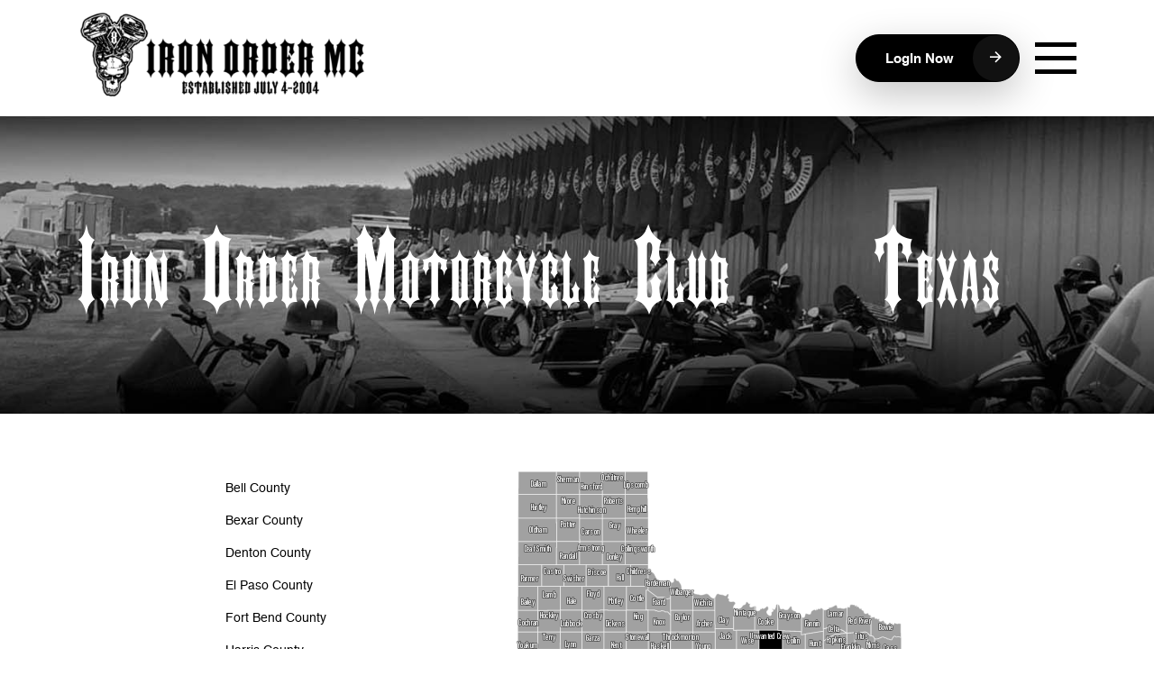

--- FILE ---
content_type: text/html; charset=UTF-8
request_url: https://ironordermc.net/texas/
body_size: 11887
content:
<!doctype html>
<html lang="en-US">

<head>
	<meta charset="UTF-8">
	<meta name="viewport" content="width=device-width, initial-scale=1, shrink-to-fit=no">
	<link rel="profile" href="https://gmpg.org/xfn/11">
	<title>Iron Order Motorcycle Club &#8211; Texas &#8211; Iron Order</title>
<meta name='robots' content='max-image-preview:large' />
<link rel='dns-prefetch' href='//www.google.com' />
<link rel='dns-prefetch' href='//fonts.googleapis.com' />
<link rel="alternate" type="application/rss+xml" title="Iron Order &raquo; Feed" href="https://ironordermc.net/feed/" />
<link rel="alternate" type="application/rss+xml" title="Iron Order &raquo; Comments Feed" href="https://ironordermc.net/comments/feed/" />
<link rel="alternate" type="text/calendar" title="Iron Order &raquo; iCal Feed" href="https://ironordermc.net/events/?ical=1" />
<link rel="alternate" title="oEmbed (JSON)" type="application/json+oembed" href="https://ironordermc.net/wp-json/oembed/1.0/embed?url=https%3A%2F%2Fironordermc.net%2Ftexas%2F" />
<link rel="alternate" title="oEmbed (XML)" type="text/xml+oembed" href="https://ironordermc.net/wp-json/oembed/1.0/embed?url=https%3A%2F%2Fironordermc.net%2Ftexas%2F&#038;format=xml" />
<style id='wp-img-auto-sizes-contain-inline-css' type='text/css'>
img:is([sizes=auto i],[sizes^="auto," i]){contain-intrinsic-size:3000px 1500px}
/*# sourceURL=wp-img-auto-sizes-contain-inline-css */
</style>
<link rel='stylesheet' id='wp-block-library-css' href='https://ironordermc.net/wp-includes/css/dist/block-library/style.min.css' type='text/css' media='all' />
<style id='global-styles-inline-css' type='text/css'>
:root{--wp--preset--aspect-ratio--square: 1;--wp--preset--aspect-ratio--4-3: 4/3;--wp--preset--aspect-ratio--3-4: 3/4;--wp--preset--aspect-ratio--3-2: 3/2;--wp--preset--aspect-ratio--2-3: 2/3;--wp--preset--aspect-ratio--16-9: 16/9;--wp--preset--aspect-ratio--9-16: 9/16;--wp--preset--color--black: #000000;--wp--preset--color--cyan-bluish-gray: #abb8c3;--wp--preset--color--white: #ffffff;--wp--preset--color--pale-pink: #f78da7;--wp--preset--color--vivid-red: #cf2e2e;--wp--preset--color--luminous-vivid-orange: #ff6900;--wp--preset--color--luminous-vivid-amber: #fcb900;--wp--preset--color--light-green-cyan: #7bdcb5;--wp--preset--color--vivid-green-cyan: #00d084;--wp--preset--color--pale-cyan-blue: #8ed1fc;--wp--preset--color--vivid-cyan-blue: #0693e3;--wp--preset--color--vivid-purple: #9b51e0;--wp--preset--gradient--vivid-cyan-blue-to-vivid-purple: linear-gradient(135deg,rgb(6,147,227) 0%,rgb(155,81,224) 100%);--wp--preset--gradient--light-green-cyan-to-vivid-green-cyan: linear-gradient(135deg,rgb(122,220,180) 0%,rgb(0,208,130) 100%);--wp--preset--gradient--luminous-vivid-amber-to-luminous-vivid-orange: linear-gradient(135deg,rgb(252,185,0) 0%,rgb(255,105,0) 100%);--wp--preset--gradient--luminous-vivid-orange-to-vivid-red: linear-gradient(135deg,rgb(255,105,0) 0%,rgb(207,46,46) 100%);--wp--preset--gradient--very-light-gray-to-cyan-bluish-gray: linear-gradient(135deg,rgb(238,238,238) 0%,rgb(169,184,195) 100%);--wp--preset--gradient--cool-to-warm-spectrum: linear-gradient(135deg,rgb(74,234,220) 0%,rgb(151,120,209) 20%,rgb(207,42,186) 40%,rgb(238,44,130) 60%,rgb(251,105,98) 80%,rgb(254,248,76) 100%);--wp--preset--gradient--blush-light-purple: linear-gradient(135deg,rgb(255,206,236) 0%,rgb(152,150,240) 100%);--wp--preset--gradient--blush-bordeaux: linear-gradient(135deg,rgb(254,205,165) 0%,rgb(254,45,45) 50%,rgb(107,0,62) 100%);--wp--preset--gradient--luminous-dusk: linear-gradient(135deg,rgb(255,203,112) 0%,rgb(199,81,192) 50%,rgb(65,88,208) 100%);--wp--preset--gradient--pale-ocean: linear-gradient(135deg,rgb(255,245,203) 0%,rgb(182,227,212) 50%,rgb(51,167,181) 100%);--wp--preset--gradient--electric-grass: linear-gradient(135deg,rgb(202,248,128) 0%,rgb(113,206,126) 100%);--wp--preset--gradient--midnight: linear-gradient(135deg,rgb(2,3,129) 0%,rgb(40,116,252) 100%);--wp--preset--font-size--small: 13px;--wp--preset--font-size--medium: 20px;--wp--preset--font-size--large: 36px;--wp--preset--font-size--x-large: 42px;--wp--preset--spacing--20: 0.44rem;--wp--preset--spacing--30: 0.67rem;--wp--preset--spacing--40: 1rem;--wp--preset--spacing--50: 1.5rem;--wp--preset--spacing--60: 2.25rem;--wp--preset--spacing--70: 3.38rem;--wp--preset--spacing--80: 5.06rem;--wp--preset--shadow--natural: 6px 6px 9px rgba(0, 0, 0, 0.2);--wp--preset--shadow--deep: 12px 12px 50px rgba(0, 0, 0, 0.4);--wp--preset--shadow--sharp: 6px 6px 0px rgba(0, 0, 0, 0.2);--wp--preset--shadow--outlined: 6px 6px 0px -3px rgb(255, 255, 255), 6px 6px rgb(0, 0, 0);--wp--preset--shadow--crisp: 6px 6px 0px rgb(0, 0, 0);}:where(.is-layout-flex){gap: 0.5em;}:where(.is-layout-grid){gap: 0.5em;}body .is-layout-flex{display: flex;}.is-layout-flex{flex-wrap: wrap;align-items: center;}.is-layout-flex > :is(*, div){margin: 0;}body .is-layout-grid{display: grid;}.is-layout-grid > :is(*, div){margin: 0;}:where(.wp-block-columns.is-layout-flex){gap: 2em;}:where(.wp-block-columns.is-layout-grid){gap: 2em;}:where(.wp-block-post-template.is-layout-flex){gap: 1.25em;}:where(.wp-block-post-template.is-layout-grid){gap: 1.25em;}.has-black-color{color: var(--wp--preset--color--black) !important;}.has-cyan-bluish-gray-color{color: var(--wp--preset--color--cyan-bluish-gray) !important;}.has-white-color{color: var(--wp--preset--color--white) !important;}.has-pale-pink-color{color: var(--wp--preset--color--pale-pink) !important;}.has-vivid-red-color{color: var(--wp--preset--color--vivid-red) !important;}.has-luminous-vivid-orange-color{color: var(--wp--preset--color--luminous-vivid-orange) !important;}.has-luminous-vivid-amber-color{color: var(--wp--preset--color--luminous-vivid-amber) !important;}.has-light-green-cyan-color{color: var(--wp--preset--color--light-green-cyan) !important;}.has-vivid-green-cyan-color{color: var(--wp--preset--color--vivid-green-cyan) !important;}.has-pale-cyan-blue-color{color: var(--wp--preset--color--pale-cyan-blue) !important;}.has-vivid-cyan-blue-color{color: var(--wp--preset--color--vivid-cyan-blue) !important;}.has-vivid-purple-color{color: var(--wp--preset--color--vivid-purple) !important;}.has-black-background-color{background-color: var(--wp--preset--color--black) !important;}.has-cyan-bluish-gray-background-color{background-color: var(--wp--preset--color--cyan-bluish-gray) !important;}.has-white-background-color{background-color: var(--wp--preset--color--white) !important;}.has-pale-pink-background-color{background-color: var(--wp--preset--color--pale-pink) !important;}.has-vivid-red-background-color{background-color: var(--wp--preset--color--vivid-red) !important;}.has-luminous-vivid-orange-background-color{background-color: var(--wp--preset--color--luminous-vivid-orange) !important;}.has-luminous-vivid-amber-background-color{background-color: var(--wp--preset--color--luminous-vivid-amber) !important;}.has-light-green-cyan-background-color{background-color: var(--wp--preset--color--light-green-cyan) !important;}.has-vivid-green-cyan-background-color{background-color: var(--wp--preset--color--vivid-green-cyan) !important;}.has-pale-cyan-blue-background-color{background-color: var(--wp--preset--color--pale-cyan-blue) !important;}.has-vivid-cyan-blue-background-color{background-color: var(--wp--preset--color--vivid-cyan-blue) !important;}.has-vivid-purple-background-color{background-color: var(--wp--preset--color--vivid-purple) !important;}.has-black-border-color{border-color: var(--wp--preset--color--black) !important;}.has-cyan-bluish-gray-border-color{border-color: var(--wp--preset--color--cyan-bluish-gray) !important;}.has-white-border-color{border-color: var(--wp--preset--color--white) !important;}.has-pale-pink-border-color{border-color: var(--wp--preset--color--pale-pink) !important;}.has-vivid-red-border-color{border-color: var(--wp--preset--color--vivid-red) !important;}.has-luminous-vivid-orange-border-color{border-color: var(--wp--preset--color--luminous-vivid-orange) !important;}.has-luminous-vivid-amber-border-color{border-color: var(--wp--preset--color--luminous-vivid-amber) !important;}.has-light-green-cyan-border-color{border-color: var(--wp--preset--color--light-green-cyan) !important;}.has-vivid-green-cyan-border-color{border-color: var(--wp--preset--color--vivid-green-cyan) !important;}.has-pale-cyan-blue-border-color{border-color: var(--wp--preset--color--pale-cyan-blue) !important;}.has-vivid-cyan-blue-border-color{border-color: var(--wp--preset--color--vivid-cyan-blue) !important;}.has-vivid-purple-border-color{border-color: var(--wp--preset--color--vivid-purple) !important;}.has-vivid-cyan-blue-to-vivid-purple-gradient-background{background: var(--wp--preset--gradient--vivid-cyan-blue-to-vivid-purple) !important;}.has-light-green-cyan-to-vivid-green-cyan-gradient-background{background: var(--wp--preset--gradient--light-green-cyan-to-vivid-green-cyan) !important;}.has-luminous-vivid-amber-to-luminous-vivid-orange-gradient-background{background: var(--wp--preset--gradient--luminous-vivid-amber-to-luminous-vivid-orange) !important;}.has-luminous-vivid-orange-to-vivid-red-gradient-background{background: var(--wp--preset--gradient--luminous-vivid-orange-to-vivid-red) !important;}.has-very-light-gray-to-cyan-bluish-gray-gradient-background{background: var(--wp--preset--gradient--very-light-gray-to-cyan-bluish-gray) !important;}.has-cool-to-warm-spectrum-gradient-background{background: var(--wp--preset--gradient--cool-to-warm-spectrum) !important;}.has-blush-light-purple-gradient-background{background: var(--wp--preset--gradient--blush-light-purple) !important;}.has-blush-bordeaux-gradient-background{background: var(--wp--preset--gradient--blush-bordeaux) !important;}.has-luminous-dusk-gradient-background{background: var(--wp--preset--gradient--luminous-dusk) !important;}.has-pale-ocean-gradient-background{background: var(--wp--preset--gradient--pale-ocean) !important;}.has-electric-grass-gradient-background{background: var(--wp--preset--gradient--electric-grass) !important;}.has-midnight-gradient-background{background: var(--wp--preset--gradient--midnight) !important;}.has-small-font-size{font-size: var(--wp--preset--font-size--small) !important;}.has-medium-font-size{font-size: var(--wp--preset--font-size--medium) !important;}.has-large-font-size{font-size: var(--wp--preset--font-size--large) !important;}.has-x-large-font-size{font-size: var(--wp--preset--font-size--x-large) !important;}
/*# sourceURL=global-styles-inline-css */
</style>

<style id='classic-theme-styles-inline-css' type='text/css'>
/*! This file is auto-generated */
.wp-block-button__link{color:#fff;background-color:#32373c;border-radius:9999px;box-shadow:none;text-decoration:none;padding:calc(.667em + 2px) calc(1.333em + 2px);font-size:1.125em}.wp-block-file__button{background:#32373c;color:#fff;text-decoration:none}
/*# sourceURL=/wp-includes/css/classic-themes.min.css */
</style>
<link rel='stylesheet' id='premium-html5-map-style-css' href='https://ironordermc.net/wp-content/plugins/premiumhtmlmap/static/css/map.css' type='text/css' media='all' />
<link rel='stylesheet' id='googleFonts-css' href='//fonts.googleapis.com/css?family=Barlow+Condensed%3A400' type='text/css' media='all' />
<link rel='stylesheet' id='tutor-icon-css' href='https://ironordermc.net/wp-content/plugins/tutor/assets/css/tutor-icon.min.css?ver=3.6.1' type='text/css' media='all' />
<link rel='stylesheet' id='tutor-css' href='https://ironordermc.net/wp-content/plugins/tutor/assets/css/tutor.min.css?ver=3.6.1' type='text/css' media='all' />
<link rel='stylesheet' id='tutor-frontend-css' href='https://ironordermc.net/wp-content/plugins/tutor/assets/css/tutor-front.min.css?ver=3.6.1' type='text/css' media='all' />
<style id='tutor-frontend-inline-css' type='text/css'>
.mce-notification.mce-notification-error{display: none !important;}
:root{--tutor-color-primary:#3e64de;--tutor-color-primary-rgb:62, 100, 222;--tutor-color-primary-hover:#395bca;--tutor-color-primary-hover-rgb:57, 91, 202;--tutor-body-color:#212327;--tutor-body-color-rgb:33, 35, 39;--tutor-border-color:#cdcfd5;--tutor-border-color-rgb:205, 207, 213;--tutor-color-gray:#e3e5eb;--tutor-color-gray-rgb:227, 229, 235;}
/*# sourceURL=tutor-frontend-inline-css */
</style>
<link rel='stylesheet' id='iron-order-slick-css-css' href='https://ironordermc.net/wp-content/themes/iron-order/vendors/slick/slick.css' type='text/css' media='all' />
<link rel='stylesheet' id='iron-order-fancybox-css-css' href='https://ironordermc.net/wp-content/themes/iron-order/vendors/fancybox/fancybox.css' type='text/css' media='all' />
<link rel='stylesheet' id='iron-order-style-css' href='https://ironordermc.net/wp-content/themes/iron-order/style.css?ver=1769838609' type='text/css' media='' />
<script type="text/javascript" src="https://ironordermc.net/wp-includes/js/jquery/jquery.min.js?ver=3.7.1" id="jquery-core-js"></script>
<script type="text/javascript" src="https://ironordermc.net/wp-includes/js/jquery/jquery-migrate.min.js?ver=3.4.1" id="jquery-migrate-js"></script>
<script type="text/javascript" src="https://ironordermc.net/wp-content/plugins/premiumhtmlmap/static/js/jquery.nicescroll.js" id="premium-html5-map-nicescroll-js"></script>
<link rel="https://api.w.org/" href="https://ironordermc.net/wp-json/" /><link rel="alternate" title="JSON" type="application/json" href="https://ironordermc.net/wp-json/wp/v2/pages/1636" /><link rel="EditURI" type="application/rsd+xml" title="RSD" href="https://ironordermc.net/xmlrpc.php?rsd" />
<link rel="canonical" href="https://ironordermc.net/texas/" />
<link rel='shortlink' href='https://ironordermc.net/?p=1636' />
<meta name="tec-api-version" content="v1"><meta name="tec-api-origin" content="https://ironordermc.net"><link rel="alternate" href="https://ironordermc.net/wp-json/tribe/events/v1/" /><script>var ss;</script><link rel="icon" href="https://ironordermc.net/media/favicon.ico" sizes="32x32" />
<link rel="icon" href="https://ironordermc.net/media/favicon.ico" sizes="192x192" />
<link rel="apple-touch-icon" href="https://ironordermc.net/media/favicon.ico" />
<meta name="msapplication-TileImage" content="https://ironordermc.net/media/favicon.ico" />
		<style type="text/css" id="wp-custom-css">
			.document-page div#loader {
    position: absolute;
    top: 50%;
	transform: translateY(-50%);
    left: 50%;
}

.document-page div#loader:before {
    position: absolute;
    content: '';
    top: -9999px;
    left: -9999px;
    bottom: -9999px;
    right: -9999px;
    background: rgba(0,0,0,.5)
}
/* Tutor LMS spacing and headings */

.tutor-wrap {
	margin: 64px 0;
}

.tutor-wrap h1,
.tutor-wrap h2,
.tutor-wrap h3,
.tutor-wrap h4,
.tutor-wrap h5,
.tutor-wrap h6 {
	font-family: sans-serif;
}		</style>
		<style id="cssDD" type="text/css">#xcomment-title a, #bdd_xc #respond input, #bdd_xc #respond select, #bdd_xc #respond #message {background-color: #e8e8e8;/* light #e8e8e8 | dark #444 */color: #000;/* light #000 | dark #fff */border: 1px solid #c8c8c8;/* light #c8c8c8 | dark #666 */font-size: 14px;font-weight: normal;text-transform: none;}.xcomment-header {margin: 0;padding: 10px 0;}.xcomment-header span {font-size: 1.1em;}#xcomment-title, #respond .submit-bar {padding: 0 0 10px;}#xcomment-title a {display: inline-block;margin: 5px 0;padding: 0 12px;height: 32px;line-height: 32px;font-size: 16px;font-weight: bold;text-decoration: none;}#bdd_xc #respond {max-width: 640px;}#bdd_xc #respond * {font-family: Helvetica,Arial,sans-serif;}#format-buttons {padding: 5px 0;font-size: 0;}#bdd_xc #respond #format-buttons input {margin-right: 8px;}#bdd_xc #bb_b {font-weight: bold;}#bdd_xc #bb_i {font-style: italic;}#bdd_xc #bb_url {text-decoration: underline;}#xcomment_form {margin: 0;padding: 0;}#bdd_xc #respond input, #bdd_xc #respond select, #bdd_xc #respond #message {border-radius: 0;box-shadow: none;}#bdd_xc #respond input, #bdd_xc #respond select {display: inline-block;float: none;margin: 0;width: auto;height: 32px;vertical-align: top;}#bdd_xc #respond input {padding: 0 8px;min-width: 32px;text-align: center;}#bdd_xc #respond input:hover {border: 1px solid #999;}#bdd_xc #respond .submit-bar {text-align: center;}#bdd_xc #respond .submit-bar input {font-weight: bold;}#bdd_xc #respond select {padding: 5px 1px;}#bdd_xc #respond option {font-size: 13px;}#bdd_xc #respond #message {margin: 0 0 5px;padding: 2px;width: calc(100% - 6px);height: 150px;resize: vertical;}</style>
</head>

<body class="wp-singular page-template-default page page-id-1636 wp-custom-logo wp-theme-iron-order tutor-lms tribe-no-js has-sidebar">
	<div class="site-wrapper">
		<header class="site-header">
			<nav class="navbar navbar-light">
				<div class="container">
					<a href="https://ironordermc.net/" class="navbar-brand-link" rel="home"><img width="331" height="103" src="https://ironordermc.net/media/iron-order-logo.png" class="navbar-brand" alt="iron-order-logo" decoding="async" srcset="https://ironordermc.net/media/iron-order-logo.png 331w, https://ironordermc.net/media/iron-order-logo-300x93.png 300w" sizes="(max-width: 331px) 100vw, 331px" /></a>					<div class="navbar__right">
						<div class="btn-wrap">
															<a href="/wp-admin/" class="btn btn-primary btn-has-arrow">LogIn Now <i class="icon-arrow-right"></i> <i class="icon-login-user"></i> </a>								
													</div><!-- /.btn-wrap -->
						<button class="navbar-toggler collapsed" type="button" data-toggle="collapse" data-target="#nav-pri" aria-controls="nav-pri" aria-expanded="false" aria-label="Toggle Navigation">
							<span></span>
							<span></span>
							<span></span>
						</button>
					</div>
					<!--<div class="navbar-overlay"></div>-->
					<div id="nav-pri" class="collapse navbar-collapse offset"><ul id="menu-primary-menu-non-logged-in-user" class="nav navbar-nav justify-content-center ml-auto" itemscope itemtype="http://www.schema.org/SiteNavigationElement"><li  id="menu-item-1442" class="menu-item menu-item-type-post_type menu-item-object-page menu-item-home menu-item-1442 nav-item"><a itemprop="url" href="https://ironordermc.net/" class="nav-link" onClick="return true"><span itemprop="name">Home</span></a></li>
<li  id="menu-item-1443" class="menu-item menu-item-type-post_type menu-item-object-page menu-item-has-children dropdown menu-item-1443 nav-item"><a href="https://ironordermc.net/about-us-iron-order-mc/" class="nav-link" id="menu-item-dropdown-1443" onClick="return true"><span itemprop="name">About Us</span></a><span class="caret icon-angle-down"></span>
<ul class="dropdown-menu" aria-labelledby="menu-item-dropdown-1443">
	<li  id="menu-item-1454" class="menu-item menu-item-type-post_type menu-item-object-page menu-item-1454 nav-item"><a itemprop="url" href="https://ironordermc.net/about-us-iron-order-mc/iron-order-news/" class="dropdown-item" onClick="return true"><span itemprop="name">Iron Order News</span></a></li>
	<li  id="menu-item-1446" class="menu-item menu-item-type-post_type menu-item-object-page menu-item-1446 nav-item"><a itemprop="url" href="https://ironordermc.net/about-us-iron-order-mc/history/" class="dropdown-item" onClick="return true"><span itemprop="name">History Of The Iron Order</span></a></li>
	<li  id="menu-item-1447" class="menu-item menu-item-type-post_type menu-item-object-page menu-item-1447 nav-item"><a itemprop="url" href="https://ironordermc.net/about-us-iron-order-mc/faqs/" class="dropdown-item" onClick="return true"><span itemprop="name">FAQ’s</span></a></li>
</ul>
</li>
<li  id="menu-item-1448" class="menu-item menu-item-type-post_type menu-item-object-page menu-item-1448 nav-item"><a itemprop="url" href="https://ironordermc.net/charters/" class="nav-link" onClick="return true"><span itemprop="name">Charters</span></a></li>
<li  id="menu-item-1449" class="menu-item menu-item-type-post_type menu-item-object-page menu-item-1449 nav-item"><a itemprop="url" href="https://ironordermc.net/guest-book/" class="nav-link" onClick="return true"><span itemprop="name">Guest Book</span></a></li>
<li  id="menu-item-1450" class="menu-item menu-item-type-post_type menu-item-object-page menu-item-1450 nav-item"><a itemprop="url" href="https://ironordermc.net/contact/" class="nav-link" onClick="return true"><span itemprop="name">Contact The IOMC</span></a></li>
<li  id="menu-item-1451" class="menu-item menu-item-type-custom menu-item-object-custom menu-item-1451 nav-item"><a target="_blank" rel="noopener noreferrer" itemprop="url" href="https://supportiomc.com/" class="nav-link" onClick="return true"><span itemprop="name">IOMC Support Gear Store</span></a></li>
<li  id="menu-item-1513" class="menu-item menu-item-type-post_type menu-item-object-page menu-item-1513 nav-item"><a itemprop="url" href="https://ironordermc.net/io-technical-support/" class="nav-link" onClick="return true"><span itemprop="name">IO Technical Support</span></a></li>
</ul></div>				</div>
			</nav>
		</header>
		<main class="site-content">
							<section class="banner banner--inner text-white" style="background-image: url(https://ironordermc.net/media/guest-book-banner-img.jpg);">
					<div class="container">
						<div class="d-table">
							<div class="content-wrap d-table-cell align-middle">
								<h1 class="page-title">Iron Order Motorcycle Club &#8211; Texas</h1>
															</div><!-- /.content-wrap /.d-table-cell /.align-middle-->
						</div><!-- /.d-table -->
					</div><!-- /.container -->
				</section><!-- /.banner /.banner--inner -->
			<div class="default-page">
	<div class="container">
		 <!-- start Fla-shop.com HTML5 Map --> <div class='premiumHtml5Mapbottom htmlMapResponsive' style='max-width:780px'><div class="premiumHtml5Map-areas-list" id="premium-html5-areas-list_0" style="width: 20%;" data-count="0"><div class="premiumHtml5Map-areas-item"><a href="#" style="font-size: 14px" data-key="st14" data-id="14" >Bell County</a></div><div class="premiumHtml5Map-areas-item"><a href="#" style="font-size: 14px" data-key="st15" data-id="15" >Bexar County</a></div><div class="premiumHtml5Map-areas-item"><a href="#" style="font-size: 14px" data-key="st61" data-id="61" >Denton County</a></div><div class="premiumHtml5Map-areas-item"><a href="#" style="font-size: 14px" data-key="st70" data-id="70" >El Paso County</a></div><div class="premiumHtml5Map-areas-item"><a href="#" style="font-size: 14px" data-key="st79" data-id="79" >Fort Bend County</a></div><div class="premiumHtml5Map-areas-item"><a href="#" style="font-size: 14px" data-key="st101" data-id="101" >Harris County</a></div><div class="premiumHtml5Map-areas-item"><a href="#" style="font-size: 14px" data-key="st170" data-id="170" >Montgomery County</a></div><div class="premiumHtml5Map-areas-item"><a href="#" style="font-size: 14px" data-key="st220" data-id="220" >Tarrant County</a></div><div class="premiumHtml5Map-areas-item"><a href="#" style="font-size: 14px" data-key="st227" data-id="227" >Travis County</a></div></div><div id='premium-html5-map-container_0' class='premiumHtml5MapContainer' data-map-variable='premiumhtml5map_map_0'></div><div style='clear:both; height: 20px;'></div> <style> #premium-html5-map-container_0 { width: 80%; float: left } #premium-html5-map-container_0 .fm-tooltip-name { color: #000000; font-size: 20px; } #premium-html5-map-container_0 .fm-tooltip-comment { } #premium-html5-map-container_0 .fm-tooltip-comment p { } @media only screen and (max-width: 480px) { #premium-html5-map-container_0 { float: none; width: 100%; } } </style><script type="text/javascript"> jQuery(function(){ var hightlighted = null; premiumhtml5map_map_0 = new flashoptexasmap(premiumhtml5map_map_cfg_47); premiumhtml5map_map_0.draw('premium-html5-map-container_0'); premiumhtml5map_map_0.on('mousein', function(ev, sid, map) { if (hightlighted && sid != hightlighted) { map.stateHighlightOut(hightlighted); hightlighted = null; } }); jQuery(document).ready(function($) { $( window ).resize(function() { $("#premium-html5-areas-list_0").show().css({height: jQuery("#premium-html5-map-container_0 .fm-map-container").height() + "px"}).niceScroll({cursorwidth:"8px"}); }); $("#premium-html5-areas-list_0").show().css({height: jQuery("#premium-html5-map-container_0 .fm-map-container").height() + "px"}).niceScroll({cursorwidth:"8px"}); $("#premium-html5-areas-list_0 a").click(function() { var id = $(this).data("key"); var map = premiumhtml5map_map_0; html5map_onclick(null,id,map); return false; }); $("#premium-html5-areas-list_0 a").on("mouseover",function() { var id = $(this).data("key"); var map = premiumhtml5map_map_0; map.stateHighlightIn(id); }); $("#premium-html5-areas-list_0 a").on("mouseout",function() { var id = $(this).data("key"); var map = premiumhtml5map_map_0; map.stateHighlightOut(id); }); }); var html5map_onclick = function(ev, sid, map) { var cfg = premiumhtml5map_map_cfg_47; var link = map.fetchStateAttr(sid, 'link'); var is_group = map.fetchStateAttr(sid, 'group'); var popup_id = map.fetchStateAttr(sid, 'popup-id'); var is_group_info = false; if (typeof cfg.map_data[sid] !== 'undefined') jQuery('#premium-html5-selector_0').val(sid); else jQuery('#premium-html5-selector_0').val(''); if (is_group==undefined) { if (sid.substr(0,1)=='p') { popup_id = map.fetchPointAttr(sid, 'popup_id'); link = map.fetchPointAttr(sid, 'link'); } } else if (typeof cfg.groups[is_group]['ignore_link'] == 'undefined' || ! cfg.groups[is_group].ignore_link) { link = cfg.groups[is_group].link; popup_id = cfg.groups[is_group]['popup_id']; is_group_info = true; } if (link=='#popup') { if (typeof SG_POPUP_DATA == "object") { if (popup_id in SG_POPUP_DATA) { SGPopup.prototype.showPopup(popup_id,false); } else { jQuery.ajax({ type: 'POST', url: 'https://ironordermc.net/index.php?map_id=47&premiumhtml5map_get_popup', data: {popup_id:popup_id}, }).done(function(data) { jQuery('body').append(data); SGPopup.prototype.showPopup(popup_id,false); }); } } else if (typeof SGPBPopup == "function") { var popup = SGPBPopup.createPopupObjById(popup_id); popup.prepareOpen(); popup.open(); } return false; } if (link == '#info') { var id = is_group_info ? is_group : (sid.substr(0,1)=='p' ? sid : map.fetchStateAttr(sid, 'id')); jQuery('#premium-html5-state-info_0').html('Loading...'); jQuery.ajax({ type: 'POST', url: (is_group_info ? 'https://ironordermc.net/index.php?map_id=47&premiumhtml5map_get_group_info=' : 'https://ironordermc.net/index.php?map_id=47&premiumhtml5map_get_state_info=') + id, success: function(data, textStatus, jqXHR){ jQuery('#premium-html5-state-info_0').html(data); }, dataType: 'text' }); return false; } if (ev===null && link!='') { if (!jQuery('.html5dummilink').length) { jQuery('body').append('<a href="#" class="html5dummilink" style="display:none"></a>'); } jQuery('.html5dummilink').attr('href',link).attr('target',(map.fetchStateAttr(sid, 'isNewWindow') ? '_blank' : '_self'))[0].click(); } }; premiumhtml5map_map_0.on('click',html5map_onclick); }); </script><div id='premium-html5-state-info_0' class='premiumHtml5MapStateInfo'></div> </div> <div style='clear: both'></div> <!-- end HTML5 Map --> 
	</div>
</div>
</main>
<footer class="site-footer">
	<div class="container">
		<div class="site-footer__wrapper">
			<div class="row foo-decks">
				<div class="col-md-4 foo-widget">
					<div class="foo-widget__inner">
					<img width="331" height="103" src="https://ironordermc.net/media/iron-order-logo-white.png" class="attachment-footer-small foo-widget__logo size-footer-small foo-widget__logo" alt="iron-order-logo-white" decoding="async" loading="lazy" srcset="https://ironordermc.net/media/iron-order-logo-white.png 331w, https://ironordermc.net/media/iron-order-logo-white-300x93.png 300w" sizes="auto, (max-width: 331px) 100vw, 331px" />											<p>We are Brothers. We are Bikers. We come from all walks of life and every profession. We Ride, we party, we laugh, we grieve, we take care of our Brothers, Maidens, and families, and we still have time to take care of those in our communities that need our help.</p>
											</div><!-- /.foo-widget__inner -->
				</div><!-- /.col /.foo-widget -->
				<div class="col-md-8 foo-widget">
					<div id="nav_menu-3" class="foo-widget__inner widget_nav_menu column-count-3"><div class="menu-footer-menu-1-container"><ul id="menu-footer-menu-1" class="menu" itemscope itemtype="http://www.schema.org/SiteNavigationElement"><li id="menu-item-515" class="menu-item menu-item-type-post_type menu-item-object-page menu-item-515"><a href="https://ironordermc.net/guest-book/" onClick="return true">Guest Book</a></li>
<li id="menu-item-514" class="menu-item menu-item-type-post_type menu-item-object-page menu-item-514"><a href="https://ironordermc.net/about-us-iron-order-mc/" onClick="return true">About Us</a></li>
<li id="menu-item-532" class="menu-item menu-item-type-post_type menu-item-object-page menu-item-532"><a href="https://ironordermc.net/about-us-iron-order-mc/faqs/" onClick="return true">FAQs</a></li>
<li id="menu-item-531" class="menu-item menu-item-type-post_type menu-item-object-page menu-item-531"><a href="https://ironordermc.net/about-us-iron-order-mc/iron-order-news/" onClick="return true">Iron Order News</a></li>
<li id="menu-item-516" class="menu-item menu-item-type-post_type menu-item-object-page menu-item-516"><a href="https://ironordermc.net/contact/" onClick="return true">Contact the iomc</a></li>
<li id="menu-item-533" class="menu-item menu-item-type-post_type menu-item-object-page menu-item-533"><a href="https://ironordermc.net/terms-of-use/" onClick="return true">Terms of Use</a></li>
<li id="menu-item-568" class="menu-item menu-item-type-post_type menu-item-object-page menu-item-568"><a href="https://ironordermc.net/privacy-statement/" onClick="return true">Privacy Statement</a></li>
</ul></div></div>				</div><!-- /.col /.foo-widget -->
			</div><!-- /.foo-decks -->
			<div class="copyright">
				<p>Copyright &copy; 2026 Iron Order MC. Web Design by <a href="https://smartsites.com/" target="_blank">SmartSites</a>.</p>
			</div>
		</div><!-- /.site-footer__wrapper -->
	</div><!-- /.container -->
</footer><!-- /.site-footer -->
</div>
<script type="speculationrules">
{"prefetch":[{"source":"document","where":{"and":[{"href_matches":"/*"},{"not":{"href_matches":["/wp-*.php","/wp-admin/*","/media/*","/wp-content/*","/wp-content/plugins/*","/wp-content/themes/iron-order/*","/*\\?(.+)"]}},{"not":{"selector_matches":"a[rel~=\"nofollow\"]"}},{"not":{"selector_matches":".no-prefetch, .no-prefetch a"}}]},"eagerness":"conservative"}]}
</script>
		<script>
		( function ( body ) {
			'use strict';
			body.className = body.className.replace( /\btribe-no-js\b/, 'tribe-js' );
		} )( document.body );
		</script>
		<script> /* <![CDATA[ */var tribe_l10n_datatables = {"aria":{"sort_ascending":": activate to sort column ascending","sort_descending":": activate to sort column descending"},"length_menu":"Show _MENU_ entries","empty_table":"No data available in table","info":"Showing _START_ to _END_ of _TOTAL_ entries","info_empty":"Showing 0 to 0 of 0 entries","info_filtered":"(filtered from _MAX_ total entries)","zero_records":"No matching records found","search":"Search:","all_selected_text":"All items on this page were selected. ","select_all_link":"Select all pages","clear_selection":"Clear Selection.","pagination":{"all":"All","next":"Next","previous":"Previous"},"select":{"rows":{"0":"","_":": Selected %d rows","1":": Selected 1 row"}},"datepicker":{"dayNames":["Sunday","Monday","Tuesday","Wednesday","Thursday","Friday","Saturday"],"dayNamesShort":["Sun","Mon","Tue","Wed","Thu","Fri","Sat"],"dayNamesMin":["S","M","T","W","T","F","S"],"monthNames":["January","February","March","April","May","June","July","August","September","October","November","December"],"monthNamesShort":["January","February","March","April","May","June","July","August","September","October","November","December"],"monthNamesMin":["Jan","Feb","Mar","Apr","May","Jun","Jul","Aug","Sep","Oct","Nov","Dec"],"nextText":"Next","prevText":"Prev","currentText":"Today","closeText":"Done","today":"Today","clear":"Clear"}};/* ]]> */ </script><script type="text/javascript" src="https://ironordermc.net/wp-includes/js/dist/hooks.min.js?ver=dd5603f07f9220ed27f1" id="wp-hooks-js"></script>
<script type="text/javascript" src="https://ironordermc.net/wp-includes/js/dist/i18n.min.js?ver=c26c3dc7bed366793375" id="wp-i18n-js"></script>
<script type="text/javascript" id="wp-i18n-js-after">
/* <![CDATA[ */
wp.i18n.setLocaleData( { 'text direction\u0004ltr': [ 'ltr' ] } );
//# sourceURL=wp-i18n-js-after
/* ]]> */
</script>
<script type="text/javascript" src="https://ironordermc.net/wp-includes/js/dist/vendor/react.min.js?ver=18.3.1.1" id="react-js"></script>
<script type="text/javascript" src="https://ironordermc.net/wp-includes/js/dist/vendor/react-dom.min.js?ver=18.3.1.1" id="react-dom-js"></script>
<script type="text/javascript" src="https://ironordermc.net/wp-includes/js/dist/escape-html.min.js?ver=6561a406d2d232a6fbd2" id="wp-escape-html-js"></script>
<script type="text/javascript" src="https://ironordermc.net/wp-includes/js/dist/element.min.js?ver=6a582b0c827fa25df3dd" id="wp-element-js"></script>
<script type="text/javascript" id="tutor-script-js-extra">
/* <![CDATA[ */
var _tutorobject = {"ajaxurl":"https://ironordermc.net/wp-admin/admin-ajax.php","home_url":"https://ironordermc.net","site_url":"https://ironordermc.net","site_title":"Iron Order","base_path":"/","tutor_url":"https://ironordermc.net/wp-content/plugins/tutor/","tutor_pro_url":null,"nonce_key":"_tutor_nonce","_tutor_nonce":"ef115450be","loading_icon_url":"https://ironordermc.net/wp-admin/images/wpspin_light.gif","placeholder_img_src":"https://ironordermc.net/wp-content/plugins/tutor/assets/images/placeholder.svg","enable_lesson_classic_editor":"1","tutor_frontend_dashboard_url":"https://ironordermc.net/dashboard/","wp_date_format":"M-d-Y","start_of_week":"0","is_admin":"","is_admin_bar_showing":"","addons_data":[{"name":"Course Bundle","description":"Group multiple courses to sell together.","url":"https://ironordermc.net/wp-content/plugins/tutor/assets/images/addons/course-bundle/thumbnail.svg","base_name":"course-bundle","is_enabled":0},{"name":"Subscription","description":"Manage subscription","url":"https://ironordermc.net/wp-content/plugins/tutor/assets/images/addons/subscription/thumbnail.png","base_name":"subscription","is_enabled":0},{"name":"Social Login","description":"Let users register & login through social networks.","url":"https://ironordermc.net/wp-content/plugins/tutor/assets/images/addons/social-login/thumbnail.svg","base_name":"social-login","is_enabled":0},{"name":"Content Drip","description":"Unlock lessons by schedule or when students meet a specific condition.","url":"https://ironordermc.net/wp-content/plugins/tutor/assets/images/addons/content-drip/thumbnail.png","base_name":"content-drip","is_enabled":0},{"name":"Tutor Multi Instructors","description":"Collaborate and add multiple instructors to a course.","url":"https://ironordermc.net/wp-content/plugins/tutor/assets/images/addons/tutor-multi-instructors/thumbnail.png","base_name":"tutor-multi-instructors","is_enabled":0},{"name":"Tutor Assignments","description":"Assess student learning with assignments.","url":"https://ironordermc.net/wp-content/plugins/tutor/assets/images/addons/tutor-assignments/thumbnail.png","base_name":"tutor-assignments","is_enabled":0},{"name":"Tutor Course Preview","description":"Offer free previews of specific lessons before enrollment.","url":"https://ironordermc.net/wp-content/plugins/tutor/assets/images/addons/tutor-course-preview/thumbnail.png","base_name":"tutor-course-preview","is_enabled":0},{"name":"Tutor Course Attachments","description":"Add unlimited attachments/ private files to any Tutor course","url":"https://ironordermc.net/wp-content/plugins/tutor/assets/images/addons/tutor-course-attachments/thumbnail.png","base_name":"tutor-course-attachments","is_enabled":0},{"name":"Tutor Google Meet Integration","description":"Host live classes with Google Meet, directly from your lesson page.","url":"https://ironordermc.net/wp-content/plugins/tutor/assets/images/addons/google-meet/thumbnail.png","base_name":"google-meet","is_enabled":0},{"name":"Tutor Report","description":"Check your course performance through Tutor Report stats.","url":"https://ironordermc.net/wp-content/plugins/tutor/assets/images/addons/tutor-report/thumbnail.png","base_name":"tutor-report","is_enabled":0},{"name":"Email","description":"Send automated and customized emails for various Tutor events.","url":"https://ironordermc.net/wp-content/plugins/tutor/assets/images/addons/tutor-email/thumbnail.png","base_name":"tutor-email","is_enabled":0},{"name":"Calendar","description":"Enable to let students view all your course events in one place.","url":"https://ironordermc.net/wp-content/plugins/tutor/assets/images/addons/calendar/thumbnail.png","base_name":"calendar","is_enabled":0},{"name":"Notifications","description":"Keep students and instructors notified of course events on their dashboard.","url":"https://ironordermc.net/wp-content/plugins/tutor/assets/images/addons/tutor-notifications/thumbnail.png","base_name":"tutor-notifications","is_enabled":0},{"name":"Google Classroom Integration","description":"Enable to integrate Tutor LMS with Google Classroom.","url":"https://ironordermc.net/wp-content/plugins/tutor/assets/images/addons/google-classroom/thumbnail.png","base_name":"google-classroom","is_enabled":0},{"name":"Tutor Zoom Integration","description":"Connect Tutor LMS with Zoom to host live online classes.","url":"https://ironordermc.net/wp-content/plugins/tutor/assets/images/addons/tutor-zoom/thumbnail.png","base_name":"tutor-zoom","is_enabled":0},{"name":"Quiz Export/Import","description":"Save time by exporting/importing quiz data with easy options.","url":"https://ironordermc.net/wp-content/plugins/tutor/assets/images/addons/quiz-import-export/thumbnail.png","base_name":"quiz-import-export","is_enabled":0},{"name":"Enrollment","description":"Enable to manually enroll students in your courses.","url":"https://ironordermc.net/wp-content/plugins/tutor/assets/images/addons/enrollments/thumbnail.png","base_name":"enrollments","is_enabled":0},{"name":"Tutor Certificate","description":"Enable to award certificates upon course completion.","url":"https://ironordermc.net/wp-content/plugins/tutor/assets/images/addons/tutor-certificate/thumbnail.png","base_name":"tutor-certificate","is_enabled":0},{"name":"Gradebook","description":"Track student progress with a centralized gradebook.","url":"https://ironordermc.net/wp-content/plugins/tutor/assets/images/addons/gradebook/thumbnail.png","base_name":"gradebook","is_enabled":0},{"name":"Tutor Prerequisites","description":"Set course prerequisites to guide learning paths effectively.","url":"https://ironordermc.net/wp-content/plugins/tutor/assets/images/addons/tutor-prerequisites/thumbnail.png","base_name":"tutor-prerequisites","is_enabled":0},{"name":"BuddyPress","description":"Boost engagement with social features through BuddyPress for Tutor LMS.","url":"https://ironordermc.net/wp-content/plugins/tutor/assets/images/addons/buddypress/thumbnail.png","base_name":"buddypress","is_enabled":0},{"name":"WooCommerce Subscriptions","description":"Capture Residual Revenue with Recurring Payments.","url":"https://ironordermc.net/wp-content/plugins/tutor/assets/images/addons/wc-subscriptions/thumbnail.png","base_name":"wc-subscriptions","is_enabled":0},{"name":"Paid Memberships Pro","description":"Boost revenue by selling course memberships.","url":"https://ironordermc.net/wp-content/plugins/tutor/assets/images/addons/pmpro/thumbnail.png","base_name":"pmpro","is_enabled":0},{"name":"Restrict Content Pro","description":"Enable to manage content access through Restrict Content Pro. ","url":"https://ironordermc.net/wp-content/plugins/tutor/assets/images/addons/restrict-content-pro/thumbnail.png","base_name":"restrict-content-pro","is_enabled":0},{"name":"Weglot","description":"Translate & manage multilingual courses for global reach.","url":"https://ironordermc.net/wp-content/plugins/tutor/assets/images/addons/tutor-weglot/thumbnail.png","base_name":"tutor-weglot","is_enabled":0},{"name":"WPML","description":"Create multilingual courses, lessons, dashboard and more.","url":"https://ironordermc.net/wp-content/plugins/tutor/assets/images/addons/tutor-wpml/thumbnail.png","base_name":"tutor-wpml","is_enabled":0},{"name":"H5P","description":"Integrate H5P to add interactivity and engagement to your courses.","is_new":true,"url":"https://ironordermc.net/wp-content/plugins/tutor/assets/images/addons/h5p/thumbnail.png","base_name":"h5p","is_enabled":0}],"current_user":[],"content_change_event":"tutor_content_changed_event","is_tutor_course_edit":"","assignment_max_file_allowed":"0","current_page":"","quiz_answer_display_time":"2000","is_ssl":"1","course_list_page_url":"https://ironordermc.net/wp-admin/admin.php?page=tutor","course_post_type":"courses","tutor_currency":{"symbol":"$","currency":false,"position":"left","thousand_separator":",","decimal_separator":".","no_of_decimal":"2"},"local":"en_US","settings":{"monetize_by":"free"}};
//# sourceURL=tutor-script-js-extra
/* ]]> */
</script>
<script type="text/javascript" src="https://ironordermc.net/wp-content/plugins/tutor/assets/js/tutor.min.js?ver=3.6.1" id="tutor-script-js"></script>
<script type="text/javascript" id="quicktags-js-extra">
/* <![CDATA[ */
var quicktagsL10n = {"closeAllOpenTags":"Close all open tags","closeTags":"close tags","enterURL":"Enter the URL","enterImageURL":"Enter the URL of the image","enterImageDescription":"Enter a description of the image","textdirection":"text direction","toggleTextdirection":"Toggle Editor Text Direction","dfw":"Distraction-free writing mode","strong":"Bold","strongClose":"Close bold tag","em":"Italic","emClose":"Close italic tag","link":"Insert link","blockquote":"Blockquote","blockquoteClose":"Close blockquote tag","del":"Deleted text (strikethrough)","delClose":"Close deleted text tag","ins":"Inserted text","insClose":"Close inserted text tag","image":"Insert image","ul":"Bulleted list","ulClose":"Close bulleted list tag","ol":"Numbered list","olClose":"Close numbered list tag","li":"List item","liClose":"Close list item tag","code":"Code","codeClose":"Close code tag","more":"Insert Read More tag"};
//# sourceURL=quicktags-js-extra
/* ]]> */
</script>
<script type="text/javascript" src="https://ironordermc.net/wp-includes/js/quicktags.min.js" id="quicktags-js"></script>
<script type="text/javascript" src="https://ironordermc.net/wp-includes/js/jquery/ui/core.min.js?ver=1.13.3" id="jquery-ui-core-js"></script>
<script type="text/javascript" src="https://ironordermc.net/wp-includes/js/jquery/ui/mouse.min.js?ver=1.13.3" id="jquery-ui-mouse-js"></script>
<script type="text/javascript" src="https://ironordermc.net/wp-includes/js/jquery/ui/sortable.min.js?ver=1.13.3" id="jquery-ui-sortable-js"></script>
<script type="text/javascript" src="https://ironordermc.net/wp-includes/js/jquery/jquery.ui.touch-punch.js?ver=0.2.2" id="jquery-touch-punch-js"></script>
<script type="text/javascript" src="https://ironordermc.net/wp-content/plugins/tutor/assets/lib/SocialShare/SocialShare.min.js?ver=3.6.1" id="tutor-social-share-js"></script>
<script type="text/javascript" src="https://ironordermc.net/wp-includes/js/dist/vendor/moment.min.js?ver=2.30.1" id="moment-js"></script>
<script type="text/javascript" id="moment-js-after">
/* <![CDATA[ */
moment.updateLocale( 'en_US', {"months":["January","February","March","April","May","June","July","August","September","October","November","December"],"monthsShort":["Jan","Feb","Mar","Apr","May","Jun","Jul","Aug","Sep","Oct","Nov","Dec"],"weekdays":["Sunday","Monday","Tuesday","Wednesday","Thursday","Friday","Saturday"],"weekdaysShort":["Sun","Mon","Tue","Wed","Thu","Fri","Sat"],"week":{"dow":0},"longDateFormat":{"LT":"g:i a","LTS":null,"L":null,"LL":"m/d/Y","LLL":"F j, Y g:i a","LLLL":null}} );
//# sourceURL=moment-js-after
/* ]]> */
</script>
<script type="text/javascript" src="https://ironordermc.net/wp-includes/js/dist/deprecated.min.js?ver=e1f84915c5e8ae38964c" id="wp-deprecated-js"></script>
<script type="text/javascript" src="https://ironordermc.net/wp-includes/js/dist/date.min.js?ver=795a56839718d3ff7eae" id="wp-date-js"></script>
<script type="text/javascript" id="wp-date-js-after">
/* <![CDATA[ */
wp.date.setSettings( {"l10n":{"locale":"en_US","months":["January","February","March","April","May","June","July","August","September","October","November","December"],"monthsShort":["Jan","Feb","Mar","Apr","May","Jun","Jul","Aug","Sep","Oct","Nov","Dec"],"weekdays":["Sunday","Monday","Tuesday","Wednesday","Thursday","Friday","Saturday"],"weekdaysShort":["Sun","Mon","Tue","Wed","Thu","Fri","Sat"],"meridiem":{"am":"am","pm":"pm","AM":"AM","PM":"PM"},"relative":{"future":"%s from now","past":"%s ago","s":"a second","ss":"%d seconds","m":"a minute","mm":"%d minutes","h":"an hour","hh":"%d hours","d":"a day","dd":"%d days","M":"a month","MM":"%d months","y":"a year","yy":"%d years"},"startOfWeek":0},"formats":{"time":"g:i a","date":"m/d/Y","datetime":"F j, Y g:i a","datetimeAbbreviated":"M j, Y g:i a"},"timezone":{"offset":-5,"offsetFormatted":"-5","string":"America/New_York","abbr":"EST"}} );
//# sourceURL=wp-date-js-after
/* ]]> */
</script>
<script type="text/javascript" id="tutor-frontend-js-extra">
/* <![CDATA[ */
var _tutorobject = {"ajaxurl":"https://ironordermc.net/wp-admin/admin-ajax.php","home_url":"https://ironordermc.net","site_url":"https://ironordermc.net","site_title":"Iron Order","base_path":"/","tutor_url":"https://ironordermc.net/wp-content/plugins/tutor/","tutor_pro_url":null,"nonce_key":"_tutor_nonce","_tutor_nonce":"ef115450be","loading_icon_url":"https://ironordermc.net/wp-admin/images/wpspin_light.gif","placeholder_img_src":"https://ironordermc.net/wp-content/plugins/tutor/assets/images/placeholder.svg","enable_lesson_classic_editor":"1","tutor_frontend_dashboard_url":"https://ironordermc.net/dashboard/","wp_date_format":"M-d-Y","start_of_week":"0","is_admin":"","is_admin_bar_showing":"","addons_data":[{"name":"Course Bundle","description":"Group multiple courses to sell together.","url":"https://ironordermc.net/wp-content/plugins/tutor/assets/images/addons/course-bundle/thumbnail.svg","base_name":"course-bundle","is_enabled":0},{"name":"Subscription","description":"Manage subscription","url":"https://ironordermc.net/wp-content/plugins/tutor/assets/images/addons/subscription/thumbnail.png","base_name":"subscription","is_enabled":0},{"name":"Social Login","description":"Let users register & login through social networks.","url":"https://ironordermc.net/wp-content/plugins/tutor/assets/images/addons/social-login/thumbnail.svg","base_name":"social-login","is_enabled":0},{"name":"Content Drip","description":"Unlock lessons by schedule or when students meet a specific condition.","url":"https://ironordermc.net/wp-content/plugins/tutor/assets/images/addons/content-drip/thumbnail.png","base_name":"content-drip","is_enabled":0},{"name":"Tutor Multi Instructors","description":"Collaborate and add multiple instructors to a course.","url":"https://ironordermc.net/wp-content/plugins/tutor/assets/images/addons/tutor-multi-instructors/thumbnail.png","base_name":"tutor-multi-instructors","is_enabled":0},{"name":"Tutor Assignments","description":"Assess student learning with assignments.","url":"https://ironordermc.net/wp-content/plugins/tutor/assets/images/addons/tutor-assignments/thumbnail.png","base_name":"tutor-assignments","is_enabled":0},{"name":"Tutor Course Preview","description":"Offer free previews of specific lessons before enrollment.","url":"https://ironordermc.net/wp-content/plugins/tutor/assets/images/addons/tutor-course-preview/thumbnail.png","base_name":"tutor-course-preview","is_enabled":0},{"name":"Tutor Course Attachments","description":"Add unlimited attachments/ private files to any Tutor course","url":"https://ironordermc.net/wp-content/plugins/tutor/assets/images/addons/tutor-course-attachments/thumbnail.png","base_name":"tutor-course-attachments","is_enabled":0},{"name":"Tutor Google Meet Integration","description":"Host live classes with Google Meet, directly from your lesson page.","url":"https://ironordermc.net/wp-content/plugins/tutor/assets/images/addons/google-meet/thumbnail.png","base_name":"google-meet","is_enabled":0},{"name":"Tutor Report","description":"Check your course performance through Tutor Report stats.","url":"https://ironordermc.net/wp-content/plugins/tutor/assets/images/addons/tutor-report/thumbnail.png","base_name":"tutor-report","is_enabled":0},{"name":"Email","description":"Send automated and customized emails for various Tutor events.","url":"https://ironordermc.net/wp-content/plugins/tutor/assets/images/addons/tutor-email/thumbnail.png","base_name":"tutor-email","is_enabled":0},{"name":"Calendar","description":"Enable to let students view all your course events in one place.","url":"https://ironordermc.net/wp-content/plugins/tutor/assets/images/addons/calendar/thumbnail.png","base_name":"calendar","is_enabled":0},{"name":"Notifications","description":"Keep students and instructors notified of course events on their dashboard.","url":"https://ironordermc.net/wp-content/plugins/tutor/assets/images/addons/tutor-notifications/thumbnail.png","base_name":"tutor-notifications","is_enabled":0},{"name":"Google Classroom Integration","description":"Enable to integrate Tutor LMS with Google Classroom.","url":"https://ironordermc.net/wp-content/plugins/tutor/assets/images/addons/google-classroom/thumbnail.png","base_name":"google-classroom","is_enabled":0},{"name":"Tutor Zoom Integration","description":"Connect Tutor LMS with Zoom to host live online classes.","url":"https://ironordermc.net/wp-content/plugins/tutor/assets/images/addons/tutor-zoom/thumbnail.png","base_name":"tutor-zoom","is_enabled":0},{"name":"Quiz Export/Import","description":"Save time by exporting/importing quiz data with easy options.","url":"https://ironordermc.net/wp-content/plugins/tutor/assets/images/addons/quiz-import-export/thumbnail.png","base_name":"quiz-import-export","is_enabled":0},{"name":"Enrollment","description":"Enable to manually enroll students in your courses.","url":"https://ironordermc.net/wp-content/plugins/tutor/assets/images/addons/enrollments/thumbnail.png","base_name":"enrollments","is_enabled":0},{"name":"Tutor Certificate","description":"Enable to award certificates upon course completion.","url":"https://ironordermc.net/wp-content/plugins/tutor/assets/images/addons/tutor-certificate/thumbnail.png","base_name":"tutor-certificate","is_enabled":0},{"name":"Gradebook","description":"Track student progress with a centralized gradebook.","url":"https://ironordermc.net/wp-content/plugins/tutor/assets/images/addons/gradebook/thumbnail.png","base_name":"gradebook","is_enabled":0},{"name":"Tutor Prerequisites","description":"Set course prerequisites to guide learning paths effectively.","url":"https://ironordermc.net/wp-content/plugins/tutor/assets/images/addons/tutor-prerequisites/thumbnail.png","base_name":"tutor-prerequisites","is_enabled":0},{"name":"BuddyPress","description":"Boost engagement with social features through BuddyPress for Tutor LMS.","url":"https://ironordermc.net/wp-content/plugins/tutor/assets/images/addons/buddypress/thumbnail.png","base_name":"buddypress","is_enabled":0},{"name":"WooCommerce Subscriptions","description":"Capture Residual Revenue with Recurring Payments.","url":"https://ironordermc.net/wp-content/plugins/tutor/assets/images/addons/wc-subscriptions/thumbnail.png","base_name":"wc-subscriptions","is_enabled":0},{"name":"Paid Memberships Pro","description":"Boost revenue by selling course memberships.","url":"https://ironordermc.net/wp-content/plugins/tutor/assets/images/addons/pmpro/thumbnail.png","base_name":"pmpro","is_enabled":0},{"name":"Restrict Content Pro","description":"Enable to manage content access through Restrict Content Pro. ","url":"https://ironordermc.net/wp-content/plugins/tutor/assets/images/addons/restrict-content-pro/thumbnail.png","base_name":"restrict-content-pro","is_enabled":0},{"name":"Weglot","description":"Translate & manage multilingual courses for global reach.","url":"https://ironordermc.net/wp-content/plugins/tutor/assets/images/addons/tutor-weglot/thumbnail.png","base_name":"tutor-weglot","is_enabled":0},{"name":"WPML","description":"Create multilingual courses, lessons, dashboard and more.","url":"https://ironordermc.net/wp-content/plugins/tutor/assets/images/addons/tutor-wpml/thumbnail.png","base_name":"tutor-wpml","is_enabled":0},{"name":"H5P","description":"Integrate H5P to add interactivity and engagement to your courses.","is_new":true,"url":"https://ironordermc.net/wp-content/plugins/tutor/assets/images/addons/h5p/thumbnail.png","base_name":"h5p","is_enabled":0}],"current_user":[],"content_change_event":"tutor_content_changed_event","is_tutor_course_edit":"","assignment_max_file_allowed":"0","current_page":"","quiz_answer_display_time":"2000","is_ssl":"1","course_list_page_url":"https://ironordermc.net/wp-admin/admin.php?page=tutor","course_post_type":"courses","tutor_currency":{"symbol":"$","currency":false,"position":"left","thousand_separator":",","decimal_separator":".","no_of_decimal":"2"},"local":"en_US","settings":{"monetize_by":"free"}};
//# sourceURL=tutor-frontend-js-extra
/* ]]> */
</script>
<script type="text/javascript" src="https://ironordermc.net/wp-content/plugins/tutor/assets/js/tutor-front.min.js?ver=3.6.1" id="tutor-frontend-js"></script>
<script type="text/javascript" src="https://ironordermc.net/wp-includes/js/jquery/ui/datepicker.min.js?ver=1.13.3" id="jquery-ui-datepicker-js"></script>
<script type="text/javascript" id="jquery-ui-datepicker-js-after">
/* <![CDATA[ */
jQuery(function(jQuery){jQuery.datepicker.setDefaults({"closeText":"Close","currentText":"Today","monthNames":["January","February","March","April","May","June","July","August","September","October","November","December"],"monthNamesShort":["Jan","Feb","Mar","Apr","May","Jun","Jul","Aug","Sep","Oct","Nov","Dec"],"nextText":"Next","prevText":"Previous","dayNames":["Sunday","Monday","Tuesday","Wednesday","Thursday","Friday","Saturday"],"dayNamesShort":["Sun","Mon","Tue","Wed","Thu","Fri","Sat"],"dayNamesMin":["S","M","T","W","T","F","S"],"dateFormat":"mm/dd/yy","firstDay":0,"isRTL":false});});
//# sourceURL=jquery-ui-datepicker-js-after
/* ]]> */
</script>
<script type="text/javascript" src="https://ironordermc.net/wp-content/themes/iron-order/vendors/counter/jquery.waypoints.min.js" id="iron-order-counter-waypoint-js-js"></script>
<script type="text/javascript" src="https://ironordermc.net/wp-content/themes/iron-order/vendors/counter/jquery.counter.min.js" id="iron-order-counter-js-js"></script>
<script type="text/javascript" src="https://ironordermc.net/wp-content/themes/iron-order/vendors/slick/slick.min.js" id="iron-order-slick-js-js"></script>
<script type="text/javascript" src="https://ironordermc.net/wp-content/themes/iron-order/vendors/fancybox/fancybox.umd.js" id="iron-order-fancybox-js-js"></script>
<script type="text/javascript" src="https://ironordermc.net/wp-content/themes/iron-order/vendors/ofi.min.js" id="iron-order-object-fit-js-js"></script>
<script type="text/javascript" src="https://ironordermc.net/wp-content/themes/iron-order/vendors/match-height/jquery.matchHeight.js" id="iron-order-height-js"></script>
<script type="text/javascript" src="https://ironordermc.net/wp-content/themes/iron-order/js/bundle.js" id="iron-order-bundle-js"></script>
<script type="text/javascript" id="ironOrderMcJS-js-extra">
/* <![CDATA[ */
var ironOrderMc = {"ajaxurl":"https://ironordermc.net/wp-admin/admin-ajax.php","security":"3e3a48e3d9","current_page":"1"};
//# sourceURL=ironOrderMcJS-js-extra
/* ]]> */
</script>
<script type="text/javascript" src="https://ironordermc.net/wp-content/themes/iron-order/js/ajax-filter.js" id="ironOrderMcJS-js"></script>
<script type="text/javascript" id="gforms_recaptcha_recaptcha-js-extra">
/* <![CDATA[ */
var gforms_recaptcha_recaptcha_strings = {"site_key":"6LdzQygjAAAAAKQ9wAfDRZahPe0l8cMRMBEvKWTB","ajaxurl":"https://ironordermc.net/wp-admin/admin-ajax.php","nonce":"1989ab0b93"};
//# sourceURL=gforms_recaptcha_recaptcha-js-extra
/* ]]> */
</script>
<script type="text/javascript" src="https://www.google.com/recaptcha/api.js?render=6LdzQygjAAAAAKQ9wAfDRZahPe0l8cMRMBEvKWTB&amp;ver=1.6.0" id="gforms_recaptcha_recaptcha-js"></script>
<script type="text/javascript" id="gforms_recaptcha_recaptcha-js-after">
/* <![CDATA[ */
(function($){grecaptcha.ready(function(){$('.grecaptcha-badge').css('visibility','hidden');});})(jQuery);
//# sourceURL=gforms_recaptcha_recaptcha-js-after
/* ]]> */
</script>
<script type="text/javascript" src="https://ironordermc.net/wp-content/plugins/premiumhtmlmap/static/js/raphael.min.js?ver=p2.5" id="raphaeljs-js"></script>
<script type="text/javascript" src="https://ironordermc.net/wp-content/plugins/premiumhtmlmap/static//maps/us-tx-texas.js?ver=p2.5" id="premium-html5-map-mapjs_45-js"></script>
<script type="text/javascript" src="https://ironordermc.net/wp-content/plugins/premiumhtmlmap/static/cache/premium-html5-map-47-1678559713.js" id="premium-html5-map-map_cfg_47-js"></script>

<script defer src="https://static.cloudflareinsights.com/beacon.min.js/vcd15cbe7772f49c399c6a5babf22c1241717689176015" integrity="sha512-ZpsOmlRQV6y907TI0dKBHq9Md29nnaEIPlkf84rnaERnq6zvWvPUqr2ft8M1aS28oN72PdrCzSjY4U6VaAw1EQ==" data-cf-beacon='{"version":"2024.11.0","token":"c17412e0f2684f0cad3737ba9139ee0e","r":1,"server_timing":{"name":{"cfCacheStatus":true,"cfEdge":true,"cfExtPri":true,"cfL4":true,"cfOrigin":true,"cfSpeedBrain":true},"location_startswith":null}}' crossorigin="anonymous"></script>
</body>


</html>
<!-- Cached by WP-Optimize (gzip) - https://getwpo.com - Last modified: 01/31/2026 12:50 am (America/New_York UTC:-5) -->


--- FILE ---
content_type: text/html; charset=utf-8
request_url: https://www.google.com/recaptcha/api2/anchor?ar=1&k=6LdzQygjAAAAAKQ9wAfDRZahPe0l8cMRMBEvKWTB&co=aHR0cHM6Ly9pcm9ub3JkZXJtYy5uZXQ6NDQz&hl=en&v=N67nZn4AqZkNcbeMu4prBgzg&size=invisible&anchor-ms=20000&execute-ms=30000&cb=4d18c1mu3su2
body_size: 48499
content:
<!DOCTYPE HTML><html dir="ltr" lang="en"><head><meta http-equiv="Content-Type" content="text/html; charset=UTF-8">
<meta http-equiv="X-UA-Compatible" content="IE=edge">
<title>reCAPTCHA</title>
<style type="text/css">
/* cyrillic-ext */
@font-face {
  font-family: 'Roboto';
  font-style: normal;
  font-weight: 400;
  font-stretch: 100%;
  src: url(//fonts.gstatic.com/s/roboto/v48/KFO7CnqEu92Fr1ME7kSn66aGLdTylUAMa3GUBHMdazTgWw.woff2) format('woff2');
  unicode-range: U+0460-052F, U+1C80-1C8A, U+20B4, U+2DE0-2DFF, U+A640-A69F, U+FE2E-FE2F;
}
/* cyrillic */
@font-face {
  font-family: 'Roboto';
  font-style: normal;
  font-weight: 400;
  font-stretch: 100%;
  src: url(//fonts.gstatic.com/s/roboto/v48/KFO7CnqEu92Fr1ME7kSn66aGLdTylUAMa3iUBHMdazTgWw.woff2) format('woff2');
  unicode-range: U+0301, U+0400-045F, U+0490-0491, U+04B0-04B1, U+2116;
}
/* greek-ext */
@font-face {
  font-family: 'Roboto';
  font-style: normal;
  font-weight: 400;
  font-stretch: 100%;
  src: url(//fonts.gstatic.com/s/roboto/v48/KFO7CnqEu92Fr1ME7kSn66aGLdTylUAMa3CUBHMdazTgWw.woff2) format('woff2');
  unicode-range: U+1F00-1FFF;
}
/* greek */
@font-face {
  font-family: 'Roboto';
  font-style: normal;
  font-weight: 400;
  font-stretch: 100%;
  src: url(//fonts.gstatic.com/s/roboto/v48/KFO7CnqEu92Fr1ME7kSn66aGLdTylUAMa3-UBHMdazTgWw.woff2) format('woff2');
  unicode-range: U+0370-0377, U+037A-037F, U+0384-038A, U+038C, U+038E-03A1, U+03A3-03FF;
}
/* math */
@font-face {
  font-family: 'Roboto';
  font-style: normal;
  font-weight: 400;
  font-stretch: 100%;
  src: url(//fonts.gstatic.com/s/roboto/v48/KFO7CnqEu92Fr1ME7kSn66aGLdTylUAMawCUBHMdazTgWw.woff2) format('woff2');
  unicode-range: U+0302-0303, U+0305, U+0307-0308, U+0310, U+0312, U+0315, U+031A, U+0326-0327, U+032C, U+032F-0330, U+0332-0333, U+0338, U+033A, U+0346, U+034D, U+0391-03A1, U+03A3-03A9, U+03B1-03C9, U+03D1, U+03D5-03D6, U+03F0-03F1, U+03F4-03F5, U+2016-2017, U+2034-2038, U+203C, U+2040, U+2043, U+2047, U+2050, U+2057, U+205F, U+2070-2071, U+2074-208E, U+2090-209C, U+20D0-20DC, U+20E1, U+20E5-20EF, U+2100-2112, U+2114-2115, U+2117-2121, U+2123-214F, U+2190, U+2192, U+2194-21AE, U+21B0-21E5, U+21F1-21F2, U+21F4-2211, U+2213-2214, U+2216-22FF, U+2308-230B, U+2310, U+2319, U+231C-2321, U+2336-237A, U+237C, U+2395, U+239B-23B7, U+23D0, U+23DC-23E1, U+2474-2475, U+25AF, U+25B3, U+25B7, U+25BD, U+25C1, U+25CA, U+25CC, U+25FB, U+266D-266F, U+27C0-27FF, U+2900-2AFF, U+2B0E-2B11, U+2B30-2B4C, U+2BFE, U+3030, U+FF5B, U+FF5D, U+1D400-1D7FF, U+1EE00-1EEFF;
}
/* symbols */
@font-face {
  font-family: 'Roboto';
  font-style: normal;
  font-weight: 400;
  font-stretch: 100%;
  src: url(//fonts.gstatic.com/s/roboto/v48/KFO7CnqEu92Fr1ME7kSn66aGLdTylUAMaxKUBHMdazTgWw.woff2) format('woff2');
  unicode-range: U+0001-000C, U+000E-001F, U+007F-009F, U+20DD-20E0, U+20E2-20E4, U+2150-218F, U+2190, U+2192, U+2194-2199, U+21AF, U+21E6-21F0, U+21F3, U+2218-2219, U+2299, U+22C4-22C6, U+2300-243F, U+2440-244A, U+2460-24FF, U+25A0-27BF, U+2800-28FF, U+2921-2922, U+2981, U+29BF, U+29EB, U+2B00-2BFF, U+4DC0-4DFF, U+FFF9-FFFB, U+10140-1018E, U+10190-1019C, U+101A0, U+101D0-101FD, U+102E0-102FB, U+10E60-10E7E, U+1D2C0-1D2D3, U+1D2E0-1D37F, U+1F000-1F0FF, U+1F100-1F1AD, U+1F1E6-1F1FF, U+1F30D-1F30F, U+1F315, U+1F31C, U+1F31E, U+1F320-1F32C, U+1F336, U+1F378, U+1F37D, U+1F382, U+1F393-1F39F, U+1F3A7-1F3A8, U+1F3AC-1F3AF, U+1F3C2, U+1F3C4-1F3C6, U+1F3CA-1F3CE, U+1F3D4-1F3E0, U+1F3ED, U+1F3F1-1F3F3, U+1F3F5-1F3F7, U+1F408, U+1F415, U+1F41F, U+1F426, U+1F43F, U+1F441-1F442, U+1F444, U+1F446-1F449, U+1F44C-1F44E, U+1F453, U+1F46A, U+1F47D, U+1F4A3, U+1F4B0, U+1F4B3, U+1F4B9, U+1F4BB, U+1F4BF, U+1F4C8-1F4CB, U+1F4D6, U+1F4DA, U+1F4DF, U+1F4E3-1F4E6, U+1F4EA-1F4ED, U+1F4F7, U+1F4F9-1F4FB, U+1F4FD-1F4FE, U+1F503, U+1F507-1F50B, U+1F50D, U+1F512-1F513, U+1F53E-1F54A, U+1F54F-1F5FA, U+1F610, U+1F650-1F67F, U+1F687, U+1F68D, U+1F691, U+1F694, U+1F698, U+1F6AD, U+1F6B2, U+1F6B9-1F6BA, U+1F6BC, U+1F6C6-1F6CF, U+1F6D3-1F6D7, U+1F6E0-1F6EA, U+1F6F0-1F6F3, U+1F6F7-1F6FC, U+1F700-1F7FF, U+1F800-1F80B, U+1F810-1F847, U+1F850-1F859, U+1F860-1F887, U+1F890-1F8AD, U+1F8B0-1F8BB, U+1F8C0-1F8C1, U+1F900-1F90B, U+1F93B, U+1F946, U+1F984, U+1F996, U+1F9E9, U+1FA00-1FA6F, U+1FA70-1FA7C, U+1FA80-1FA89, U+1FA8F-1FAC6, U+1FACE-1FADC, U+1FADF-1FAE9, U+1FAF0-1FAF8, U+1FB00-1FBFF;
}
/* vietnamese */
@font-face {
  font-family: 'Roboto';
  font-style: normal;
  font-weight: 400;
  font-stretch: 100%;
  src: url(//fonts.gstatic.com/s/roboto/v48/KFO7CnqEu92Fr1ME7kSn66aGLdTylUAMa3OUBHMdazTgWw.woff2) format('woff2');
  unicode-range: U+0102-0103, U+0110-0111, U+0128-0129, U+0168-0169, U+01A0-01A1, U+01AF-01B0, U+0300-0301, U+0303-0304, U+0308-0309, U+0323, U+0329, U+1EA0-1EF9, U+20AB;
}
/* latin-ext */
@font-face {
  font-family: 'Roboto';
  font-style: normal;
  font-weight: 400;
  font-stretch: 100%;
  src: url(//fonts.gstatic.com/s/roboto/v48/KFO7CnqEu92Fr1ME7kSn66aGLdTylUAMa3KUBHMdazTgWw.woff2) format('woff2');
  unicode-range: U+0100-02BA, U+02BD-02C5, U+02C7-02CC, U+02CE-02D7, U+02DD-02FF, U+0304, U+0308, U+0329, U+1D00-1DBF, U+1E00-1E9F, U+1EF2-1EFF, U+2020, U+20A0-20AB, U+20AD-20C0, U+2113, U+2C60-2C7F, U+A720-A7FF;
}
/* latin */
@font-face {
  font-family: 'Roboto';
  font-style: normal;
  font-weight: 400;
  font-stretch: 100%;
  src: url(//fonts.gstatic.com/s/roboto/v48/KFO7CnqEu92Fr1ME7kSn66aGLdTylUAMa3yUBHMdazQ.woff2) format('woff2');
  unicode-range: U+0000-00FF, U+0131, U+0152-0153, U+02BB-02BC, U+02C6, U+02DA, U+02DC, U+0304, U+0308, U+0329, U+2000-206F, U+20AC, U+2122, U+2191, U+2193, U+2212, U+2215, U+FEFF, U+FFFD;
}
/* cyrillic-ext */
@font-face {
  font-family: 'Roboto';
  font-style: normal;
  font-weight: 500;
  font-stretch: 100%;
  src: url(//fonts.gstatic.com/s/roboto/v48/KFO7CnqEu92Fr1ME7kSn66aGLdTylUAMa3GUBHMdazTgWw.woff2) format('woff2');
  unicode-range: U+0460-052F, U+1C80-1C8A, U+20B4, U+2DE0-2DFF, U+A640-A69F, U+FE2E-FE2F;
}
/* cyrillic */
@font-face {
  font-family: 'Roboto';
  font-style: normal;
  font-weight: 500;
  font-stretch: 100%;
  src: url(//fonts.gstatic.com/s/roboto/v48/KFO7CnqEu92Fr1ME7kSn66aGLdTylUAMa3iUBHMdazTgWw.woff2) format('woff2');
  unicode-range: U+0301, U+0400-045F, U+0490-0491, U+04B0-04B1, U+2116;
}
/* greek-ext */
@font-face {
  font-family: 'Roboto';
  font-style: normal;
  font-weight: 500;
  font-stretch: 100%;
  src: url(//fonts.gstatic.com/s/roboto/v48/KFO7CnqEu92Fr1ME7kSn66aGLdTylUAMa3CUBHMdazTgWw.woff2) format('woff2');
  unicode-range: U+1F00-1FFF;
}
/* greek */
@font-face {
  font-family: 'Roboto';
  font-style: normal;
  font-weight: 500;
  font-stretch: 100%;
  src: url(//fonts.gstatic.com/s/roboto/v48/KFO7CnqEu92Fr1ME7kSn66aGLdTylUAMa3-UBHMdazTgWw.woff2) format('woff2');
  unicode-range: U+0370-0377, U+037A-037F, U+0384-038A, U+038C, U+038E-03A1, U+03A3-03FF;
}
/* math */
@font-face {
  font-family: 'Roboto';
  font-style: normal;
  font-weight: 500;
  font-stretch: 100%;
  src: url(//fonts.gstatic.com/s/roboto/v48/KFO7CnqEu92Fr1ME7kSn66aGLdTylUAMawCUBHMdazTgWw.woff2) format('woff2');
  unicode-range: U+0302-0303, U+0305, U+0307-0308, U+0310, U+0312, U+0315, U+031A, U+0326-0327, U+032C, U+032F-0330, U+0332-0333, U+0338, U+033A, U+0346, U+034D, U+0391-03A1, U+03A3-03A9, U+03B1-03C9, U+03D1, U+03D5-03D6, U+03F0-03F1, U+03F4-03F5, U+2016-2017, U+2034-2038, U+203C, U+2040, U+2043, U+2047, U+2050, U+2057, U+205F, U+2070-2071, U+2074-208E, U+2090-209C, U+20D0-20DC, U+20E1, U+20E5-20EF, U+2100-2112, U+2114-2115, U+2117-2121, U+2123-214F, U+2190, U+2192, U+2194-21AE, U+21B0-21E5, U+21F1-21F2, U+21F4-2211, U+2213-2214, U+2216-22FF, U+2308-230B, U+2310, U+2319, U+231C-2321, U+2336-237A, U+237C, U+2395, U+239B-23B7, U+23D0, U+23DC-23E1, U+2474-2475, U+25AF, U+25B3, U+25B7, U+25BD, U+25C1, U+25CA, U+25CC, U+25FB, U+266D-266F, U+27C0-27FF, U+2900-2AFF, U+2B0E-2B11, U+2B30-2B4C, U+2BFE, U+3030, U+FF5B, U+FF5D, U+1D400-1D7FF, U+1EE00-1EEFF;
}
/* symbols */
@font-face {
  font-family: 'Roboto';
  font-style: normal;
  font-weight: 500;
  font-stretch: 100%;
  src: url(//fonts.gstatic.com/s/roboto/v48/KFO7CnqEu92Fr1ME7kSn66aGLdTylUAMaxKUBHMdazTgWw.woff2) format('woff2');
  unicode-range: U+0001-000C, U+000E-001F, U+007F-009F, U+20DD-20E0, U+20E2-20E4, U+2150-218F, U+2190, U+2192, U+2194-2199, U+21AF, U+21E6-21F0, U+21F3, U+2218-2219, U+2299, U+22C4-22C6, U+2300-243F, U+2440-244A, U+2460-24FF, U+25A0-27BF, U+2800-28FF, U+2921-2922, U+2981, U+29BF, U+29EB, U+2B00-2BFF, U+4DC0-4DFF, U+FFF9-FFFB, U+10140-1018E, U+10190-1019C, U+101A0, U+101D0-101FD, U+102E0-102FB, U+10E60-10E7E, U+1D2C0-1D2D3, U+1D2E0-1D37F, U+1F000-1F0FF, U+1F100-1F1AD, U+1F1E6-1F1FF, U+1F30D-1F30F, U+1F315, U+1F31C, U+1F31E, U+1F320-1F32C, U+1F336, U+1F378, U+1F37D, U+1F382, U+1F393-1F39F, U+1F3A7-1F3A8, U+1F3AC-1F3AF, U+1F3C2, U+1F3C4-1F3C6, U+1F3CA-1F3CE, U+1F3D4-1F3E0, U+1F3ED, U+1F3F1-1F3F3, U+1F3F5-1F3F7, U+1F408, U+1F415, U+1F41F, U+1F426, U+1F43F, U+1F441-1F442, U+1F444, U+1F446-1F449, U+1F44C-1F44E, U+1F453, U+1F46A, U+1F47D, U+1F4A3, U+1F4B0, U+1F4B3, U+1F4B9, U+1F4BB, U+1F4BF, U+1F4C8-1F4CB, U+1F4D6, U+1F4DA, U+1F4DF, U+1F4E3-1F4E6, U+1F4EA-1F4ED, U+1F4F7, U+1F4F9-1F4FB, U+1F4FD-1F4FE, U+1F503, U+1F507-1F50B, U+1F50D, U+1F512-1F513, U+1F53E-1F54A, U+1F54F-1F5FA, U+1F610, U+1F650-1F67F, U+1F687, U+1F68D, U+1F691, U+1F694, U+1F698, U+1F6AD, U+1F6B2, U+1F6B9-1F6BA, U+1F6BC, U+1F6C6-1F6CF, U+1F6D3-1F6D7, U+1F6E0-1F6EA, U+1F6F0-1F6F3, U+1F6F7-1F6FC, U+1F700-1F7FF, U+1F800-1F80B, U+1F810-1F847, U+1F850-1F859, U+1F860-1F887, U+1F890-1F8AD, U+1F8B0-1F8BB, U+1F8C0-1F8C1, U+1F900-1F90B, U+1F93B, U+1F946, U+1F984, U+1F996, U+1F9E9, U+1FA00-1FA6F, U+1FA70-1FA7C, U+1FA80-1FA89, U+1FA8F-1FAC6, U+1FACE-1FADC, U+1FADF-1FAE9, U+1FAF0-1FAF8, U+1FB00-1FBFF;
}
/* vietnamese */
@font-face {
  font-family: 'Roboto';
  font-style: normal;
  font-weight: 500;
  font-stretch: 100%;
  src: url(//fonts.gstatic.com/s/roboto/v48/KFO7CnqEu92Fr1ME7kSn66aGLdTylUAMa3OUBHMdazTgWw.woff2) format('woff2');
  unicode-range: U+0102-0103, U+0110-0111, U+0128-0129, U+0168-0169, U+01A0-01A1, U+01AF-01B0, U+0300-0301, U+0303-0304, U+0308-0309, U+0323, U+0329, U+1EA0-1EF9, U+20AB;
}
/* latin-ext */
@font-face {
  font-family: 'Roboto';
  font-style: normal;
  font-weight: 500;
  font-stretch: 100%;
  src: url(//fonts.gstatic.com/s/roboto/v48/KFO7CnqEu92Fr1ME7kSn66aGLdTylUAMa3KUBHMdazTgWw.woff2) format('woff2');
  unicode-range: U+0100-02BA, U+02BD-02C5, U+02C7-02CC, U+02CE-02D7, U+02DD-02FF, U+0304, U+0308, U+0329, U+1D00-1DBF, U+1E00-1E9F, U+1EF2-1EFF, U+2020, U+20A0-20AB, U+20AD-20C0, U+2113, U+2C60-2C7F, U+A720-A7FF;
}
/* latin */
@font-face {
  font-family: 'Roboto';
  font-style: normal;
  font-weight: 500;
  font-stretch: 100%;
  src: url(//fonts.gstatic.com/s/roboto/v48/KFO7CnqEu92Fr1ME7kSn66aGLdTylUAMa3yUBHMdazQ.woff2) format('woff2');
  unicode-range: U+0000-00FF, U+0131, U+0152-0153, U+02BB-02BC, U+02C6, U+02DA, U+02DC, U+0304, U+0308, U+0329, U+2000-206F, U+20AC, U+2122, U+2191, U+2193, U+2212, U+2215, U+FEFF, U+FFFD;
}
/* cyrillic-ext */
@font-face {
  font-family: 'Roboto';
  font-style: normal;
  font-weight: 900;
  font-stretch: 100%;
  src: url(//fonts.gstatic.com/s/roboto/v48/KFO7CnqEu92Fr1ME7kSn66aGLdTylUAMa3GUBHMdazTgWw.woff2) format('woff2');
  unicode-range: U+0460-052F, U+1C80-1C8A, U+20B4, U+2DE0-2DFF, U+A640-A69F, U+FE2E-FE2F;
}
/* cyrillic */
@font-face {
  font-family: 'Roboto';
  font-style: normal;
  font-weight: 900;
  font-stretch: 100%;
  src: url(//fonts.gstatic.com/s/roboto/v48/KFO7CnqEu92Fr1ME7kSn66aGLdTylUAMa3iUBHMdazTgWw.woff2) format('woff2');
  unicode-range: U+0301, U+0400-045F, U+0490-0491, U+04B0-04B1, U+2116;
}
/* greek-ext */
@font-face {
  font-family: 'Roboto';
  font-style: normal;
  font-weight: 900;
  font-stretch: 100%;
  src: url(//fonts.gstatic.com/s/roboto/v48/KFO7CnqEu92Fr1ME7kSn66aGLdTylUAMa3CUBHMdazTgWw.woff2) format('woff2');
  unicode-range: U+1F00-1FFF;
}
/* greek */
@font-face {
  font-family: 'Roboto';
  font-style: normal;
  font-weight: 900;
  font-stretch: 100%;
  src: url(//fonts.gstatic.com/s/roboto/v48/KFO7CnqEu92Fr1ME7kSn66aGLdTylUAMa3-UBHMdazTgWw.woff2) format('woff2');
  unicode-range: U+0370-0377, U+037A-037F, U+0384-038A, U+038C, U+038E-03A1, U+03A3-03FF;
}
/* math */
@font-face {
  font-family: 'Roboto';
  font-style: normal;
  font-weight: 900;
  font-stretch: 100%;
  src: url(//fonts.gstatic.com/s/roboto/v48/KFO7CnqEu92Fr1ME7kSn66aGLdTylUAMawCUBHMdazTgWw.woff2) format('woff2');
  unicode-range: U+0302-0303, U+0305, U+0307-0308, U+0310, U+0312, U+0315, U+031A, U+0326-0327, U+032C, U+032F-0330, U+0332-0333, U+0338, U+033A, U+0346, U+034D, U+0391-03A1, U+03A3-03A9, U+03B1-03C9, U+03D1, U+03D5-03D6, U+03F0-03F1, U+03F4-03F5, U+2016-2017, U+2034-2038, U+203C, U+2040, U+2043, U+2047, U+2050, U+2057, U+205F, U+2070-2071, U+2074-208E, U+2090-209C, U+20D0-20DC, U+20E1, U+20E5-20EF, U+2100-2112, U+2114-2115, U+2117-2121, U+2123-214F, U+2190, U+2192, U+2194-21AE, U+21B0-21E5, U+21F1-21F2, U+21F4-2211, U+2213-2214, U+2216-22FF, U+2308-230B, U+2310, U+2319, U+231C-2321, U+2336-237A, U+237C, U+2395, U+239B-23B7, U+23D0, U+23DC-23E1, U+2474-2475, U+25AF, U+25B3, U+25B7, U+25BD, U+25C1, U+25CA, U+25CC, U+25FB, U+266D-266F, U+27C0-27FF, U+2900-2AFF, U+2B0E-2B11, U+2B30-2B4C, U+2BFE, U+3030, U+FF5B, U+FF5D, U+1D400-1D7FF, U+1EE00-1EEFF;
}
/* symbols */
@font-face {
  font-family: 'Roboto';
  font-style: normal;
  font-weight: 900;
  font-stretch: 100%;
  src: url(//fonts.gstatic.com/s/roboto/v48/KFO7CnqEu92Fr1ME7kSn66aGLdTylUAMaxKUBHMdazTgWw.woff2) format('woff2');
  unicode-range: U+0001-000C, U+000E-001F, U+007F-009F, U+20DD-20E0, U+20E2-20E4, U+2150-218F, U+2190, U+2192, U+2194-2199, U+21AF, U+21E6-21F0, U+21F3, U+2218-2219, U+2299, U+22C4-22C6, U+2300-243F, U+2440-244A, U+2460-24FF, U+25A0-27BF, U+2800-28FF, U+2921-2922, U+2981, U+29BF, U+29EB, U+2B00-2BFF, U+4DC0-4DFF, U+FFF9-FFFB, U+10140-1018E, U+10190-1019C, U+101A0, U+101D0-101FD, U+102E0-102FB, U+10E60-10E7E, U+1D2C0-1D2D3, U+1D2E0-1D37F, U+1F000-1F0FF, U+1F100-1F1AD, U+1F1E6-1F1FF, U+1F30D-1F30F, U+1F315, U+1F31C, U+1F31E, U+1F320-1F32C, U+1F336, U+1F378, U+1F37D, U+1F382, U+1F393-1F39F, U+1F3A7-1F3A8, U+1F3AC-1F3AF, U+1F3C2, U+1F3C4-1F3C6, U+1F3CA-1F3CE, U+1F3D4-1F3E0, U+1F3ED, U+1F3F1-1F3F3, U+1F3F5-1F3F7, U+1F408, U+1F415, U+1F41F, U+1F426, U+1F43F, U+1F441-1F442, U+1F444, U+1F446-1F449, U+1F44C-1F44E, U+1F453, U+1F46A, U+1F47D, U+1F4A3, U+1F4B0, U+1F4B3, U+1F4B9, U+1F4BB, U+1F4BF, U+1F4C8-1F4CB, U+1F4D6, U+1F4DA, U+1F4DF, U+1F4E3-1F4E6, U+1F4EA-1F4ED, U+1F4F7, U+1F4F9-1F4FB, U+1F4FD-1F4FE, U+1F503, U+1F507-1F50B, U+1F50D, U+1F512-1F513, U+1F53E-1F54A, U+1F54F-1F5FA, U+1F610, U+1F650-1F67F, U+1F687, U+1F68D, U+1F691, U+1F694, U+1F698, U+1F6AD, U+1F6B2, U+1F6B9-1F6BA, U+1F6BC, U+1F6C6-1F6CF, U+1F6D3-1F6D7, U+1F6E0-1F6EA, U+1F6F0-1F6F3, U+1F6F7-1F6FC, U+1F700-1F7FF, U+1F800-1F80B, U+1F810-1F847, U+1F850-1F859, U+1F860-1F887, U+1F890-1F8AD, U+1F8B0-1F8BB, U+1F8C0-1F8C1, U+1F900-1F90B, U+1F93B, U+1F946, U+1F984, U+1F996, U+1F9E9, U+1FA00-1FA6F, U+1FA70-1FA7C, U+1FA80-1FA89, U+1FA8F-1FAC6, U+1FACE-1FADC, U+1FADF-1FAE9, U+1FAF0-1FAF8, U+1FB00-1FBFF;
}
/* vietnamese */
@font-face {
  font-family: 'Roboto';
  font-style: normal;
  font-weight: 900;
  font-stretch: 100%;
  src: url(//fonts.gstatic.com/s/roboto/v48/KFO7CnqEu92Fr1ME7kSn66aGLdTylUAMa3OUBHMdazTgWw.woff2) format('woff2');
  unicode-range: U+0102-0103, U+0110-0111, U+0128-0129, U+0168-0169, U+01A0-01A1, U+01AF-01B0, U+0300-0301, U+0303-0304, U+0308-0309, U+0323, U+0329, U+1EA0-1EF9, U+20AB;
}
/* latin-ext */
@font-face {
  font-family: 'Roboto';
  font-style: normal;
  font-weight: 900;
  font-stretch: 100%;
  src: url(//fonts.gstatic.com/s/roboto/v48/KFO7CnqEu92Fr1ME7kSn66aGLdTylUAMa3KUBHMdazTgWw.woff2) format('woff2');
  unicode-range: U+0100-02BA, U+02BD-02C5, U+02C7-02CC, U+02CE-02D7, U+02DD-02FF, U+0304, U+0308, U+0329, U+1D00-1DBF, U+1E00-1E9F, U+1EF2-1EFF, U+2020, U+20A0-20AB, U+20AD-20C0, U+2113, U+2C60-2C7F, U+A720-A7FF;
}
/* latin */
@font-face {
  font-family: 'Roboto';
  font-style: normal;
  font-weight: 900;
  font-stretch: 100%;
  src: url(//fonts.gstatic.com/s/roboto/v48/KFO7CnqEu92Fr1ME7kSn66aGLdTylUAMa3yUBHMdazQ.woff2) format('woff2');
  unicode-range: U+0000-00FF, U+0131, U+0152-0153, U+02BB-02BC, U+02C6, U+02DA, U+02DC, U+0304, U+0308, U+0329, U+2000-206F, U+20AC, U+2122, U+2191, U+2193, U+2212, U+2215, U+FEFF, U+FFFD;
}

</style>
<link rel="stylesheet" type="text/css" href="https://www.gstatic.com/recaptcha/releases/N67nZn4AqZkNcbeMu4prBgzg/styles__ltr.css">
<script nonce="UNVSUEczS6k6xWuNoszfTw" type="text/javascript">window['__recaptcha_api'] = 'https://www.google.com/recaptcha/api2/';</script>
<script type="text/javascript" src="https://www.gstatic.com/recaptcha/releases/N67nZn4AqZkNcbeMu4prBgzg/recaptcha__en.js" nonce="UNVSUEczS6k6xWuNoszfTw">
      
    </script></head>
<body><div id="rc-anchor-alert" class="rc-anchor-alert"></div>
<input type="hidden" id="recaptcha-token" value="[base64]">
<script type="text/javascript" nonce="UNVSUEczS6k6xWuNoszfTw">
      recaptcha.anchor.Main.init("[\x22ainput\x22,[\x22bgdata\x22,\x22\x22,\[base64]/[base64]/[base64]/[base64]/[base64]/UltsKytdPUU6KEU8MjA0OD9SW2wrK109RT4+NnwxOTI6KChFJjY0NTEyKT09NTUyOTYmJk0rMTxjLmxlbmd0aCYmKGMuY2hhckNvZGVBdChNKzEpJjY0NTEyKT09NTYzMjA/[base64]/[base64]/[base64]/[base64]/[base64]/[base64]/[base64]\x22,\[base64]\\u003d\x22,\[base64]/DpwhxDsKLwq/DqcOYwpzCtcKKAQbDq2jDk8ONDMO8w4Jib0UCRQXDq3RFwq/Dm0x+bMOjwq3CvcOOXi8fwrIoworDuzrDqE8Xwo8ZS8O8MB9Fw7TDilDCsTdcc1vCnQxhbcKsLMOXwqPDm1Mcwpd0WcOrw4/Dt8KjC8KHw6DDhsKpw45/w6Eta8K6wr/DtsKkIxlpbcOVcMOIMcOXwqZ4ak1Bwpk2w5cofh0oLyTDv395AcK2em8JdkM/[base64]/[base64]/wqA5K0XDpkvCjjjDuxx6MiDClw0vW8KeE8KzTWrCosKnwoHCpH3DocOiw4d0ajppwp9ow7DCnnxRw6zDkmIVcQXDhsKbIgtGw4ZVwrYCw5fCjzZtwrDDnsKCDxIVOjRGw7U/[base64]/[base64]/CvwLCsQfDlw9rwqQIOsO3wobCpcKJw57DtgPDlCkhHcKyYhpYw4HDkMKxZsOxw7t3w7hKwpzDmX7CvcOiAMOTZl9AwrEdwpsIRywtwrFxw7DCuSUpw492T8OWwoHDo8OHwohnRcO7SBJhwrI2f8O6w4vDjUbDlDInPht8w6cuwqnDucK1w7/Dr8ONwqfDmsOSRMK2wqfDmHtDDMKoYcOiwopYw5TCv8OtVmPCtsOKPjXDqcOudMOLUHxkw5DDkQvDqk3CgMKgw6XCjcOhLk1/LsKywr5lXH9/woXCsxgOYcKLw6TCg8KiHXjCtR5/SzvCpw7DsMKFwqvCtibCrMKvw63ClE3DlDzDoGcOXcOwSztjB1/[base64]/[base64]/Xl3DuUtLwq11dsOaTcOWdFpNOMOuwrDCoERuXsKqfsO+R8O3w40Sw4h+w7DCj1gFwoZrwpHDpQTCo8OUKiTCqxwEwoDCkMOAw790w7d5w69BEMK+wqZ4w6vDinjDhlw/RCZ0wrTDkMKITcOcWcO7Z8O5w5PCr3fCjHDCucKoZlUdUEjCp2pzMsKdIBBRIsK6JsKvZmULGy0iasK4w7QEw5Bxw6nDocKrOMOLwrslw57Cp2Viw7xMc8KgwqIlSUofw6VVZcOIw7ZhPMKhw7/Dk8OBw745wo0ZwqlaAkI0NsO3wqsYO8KiwqzDpsKYw5QPO8OlKQkQwpEXXcKlwrPDgh4vwo3DjHgSwqYywprCq8OfwpTCkMOxw7TDnngzwo3CkB52dyDCgcKCw6ESKm9lC2bCqwDDoENgwpRYwp3DkGEBwp3CtS/DnlHChsO4TBbDpyLDoQQiMDvCqsKzVmJAw7rCuHbDnwzDp3k4w4TDvsO2woTDshFBw4sDTMOgKcOAw4PCpMOqSMKAa8KSwpHDjMKVN8OmLcOoXMOtwqHCnsKKw6s0wqHDgSQVw75owpggw4R/w43DmBrDmkLDh8KRwpPDg0MvwqnCvsO4IG59wqvDomXClQrDlkXDrkhgwpQXw5Mhw4g1HgpYAmBSZMOoQMO3w50Ow5/Ci2lyNB0aw5rCuMOcC8OcVG0+wr/DlcK3wofDlsK3wqcNw6DDj8OHfMKhw47ChMOLRCQUw4zCq0bCuDXDvlbDvzLDqX7Cg2hYR2cbw5NBwoTDvhFBwpnCgMKrwpzCsMOkw6EFw6AuR8Oswrpyc30Pw5NUAcOFwq1Mw5QyBFNMw6oWYy3CnMOCJCp+wrPDozDDmsK/wo/CusKTw6nDhMKIM8Ksd8K0w64JBhpHLgXDlcK5XcOITcKHFMK3wpfDuj3CmDnDoAtHKHJUBsKQeCPCrirDqELDgcOWJ8Otc8O1wq4YCEvCocOSwpvCusObNMOowqBcw6zCgF/CuQkBLy0jw6vDjsOXwqzDn8OZwpE4w4VlDMKXBwbCrcK0w78RwoDCukDCvHAxw6PDnFRFWcKiw5zDs0BBwrszPMOpw7MTOzFbQB5mRMOgZlhvecOGwrgkfW1/w6N5wrHDmMKGSMOuworDixbDmMKVPsKIwoM2M8Ktw65HwqsPQ8KDRMOpSX3ChEXDkVfCucKQYsOOwoh5YMK+w6EZEMOncsONHgHDusOFERzCvC/DqMOAeiLCmj1EwrMBwqrCosOyIB7Dk8Kcw4ZYw5LCnmrDohrCrMK5AyM4UsKfQsKuwqjDgsOLQsKzVCVpBQc/wq3CqTDCpsOmwrXDqsOeVsK5DzPClABawpzCkMOpwpLDqsKhMB/[base64]/CksKSKMK3fMK0wrlCBH5Vwq7Dt8K8w6jChMK4wp84P0caLsOndMOnwqVDLD05wq0kw47DssOAwo0Dwp7DrFRTworChBgww6PCoMKUNHTDtcKtwrkSw4nDlwrCokLDtMKgw4lYwrPCjHbDk8O3wog/UcOOCWHDm8KRw79fIcKDI8K1wr9CwqoMB8Obw4xLw5UfADbCnzkPwo0kZB3CqQltHiDCpBPCkmYiwpIjw6fDjEAGdsOvRcKZOxXCocOlwoTCmldXwqLDvsOGKMO/I8KsQnstw7bCpMO7QcOkw7ApwohgwozDtQ3Du20BMwIpT8OFw5UqHcO7w6rChMKaw6EWYQlvw6DDsj/ClcOlRn09WlTDvhDCkDABWAkrw7vDkkNlVMKXbcKaPRnCrcOWw5HDohfCq8OlDE/[base64]/Cn8OJNHtDOz1zw5rCoADCj8Kwwpwow4LCiMKqwqbCuMK3wpVxHjgiwrQ1wr1/KB4VTcKCHFXCuzFyWsOXwqYVw4JtwqnCgSHCocK6NX/DnsKKwrB/wropAcOww7vCmnB0L8K0wo0YXH3ColV9w4XCoWDDhsOaG8OUOsObM8Kdw7ACwr/[base64]/Du8K1w5LCmmLDgsORb8Oqwq9FGSMHJztbHxdywr7DsMKSUUdpw7HDgC8OwoZOccKhw5nCmMKfw4XCqGY8Vww0WRB6PWxzw4DDkicKH8Kow64Kw7XCuk1/TcONWMK+dcKgwoTCrcO3WVFacyHDu3YzEMO9LmXCmwJIwqvDtcOxV8Kkw6HDhXfCvcKrwotiwrVHZcKgw73DtcOjw4RJw5zDn8KZwqPCmSvCnCDCk03Cm8KIw7DDuSDClcOfwqnDu8K4CEIQw4Zow556MsO8UybClsK7dhfCtcK0NXTDhCjDosKwX8K7R1oPwo/[base64]/CocKowpIST8K6K8KbwocDC8KURsOWwoXDtwYzwpARTR/Dt8KRY8OxPMOdwql/w53CucOiMzIEe8KUA8OGYcKCCiJmLMK1wrjChzfDpMOmwqk5P8K0OVIWc8OKwrTCvsO0TMObw59HVMKRw6o6I3zDpW/CicOmwo53H8K0w60zTAgbwqFiFcOkNcK1w7JOe8OrO3ADw4nCusK7wpB2w5DDo8KeAUHCn0TCtWU9D8KIwqMHw7LCrnQ2dDkBOXl/wptCFR5aPcOYZFEMKiLCusKrAMORwrvCicOPwpfDmB8JCcKEwr7DpxEAF8Oiw59QPWzCixpQOkBww5nDtcOzwpXDvRHDsQthEsKDVE4/w5/DtVJOw7HDijDCtCx1wq7CrnAgRWPCpjxOwqLCl0HCmcKKwq4afMKswrJvIz3DhzzDoH5YacKUw7stecKsBksQOiMlPyzCsjEYAMO+TsOEw7AxdWEOwr5hwoTCvyMHA8OoKcO3dB/Dp3JWI8OPwojCgsO8bsKIwolVw5DDhRs4Aw06HcOcF0zCmcOHwoknA8Onw7grDnNgw7vDs8OHworDicKqKMO3w54nWcKpwojDoizCssKzPsKew5s2w4LDiT4GWRnCk8KoTERoE8OgNCBGJA7DiD/Dh8Onw6PDqhEMFQcSKgzCnMOtGcKtNA4mw4w+bsKawqp1MMOICcO3wrlDAiVwwobDmMOxRwnDtcK+w7VWw4TCvcKXw4jDp2DDlsOSwrNYEMKnGQHCmcOZwpjDvSZ1X8KUw6Rhw4TDgCEtwo/DvcKDw5XCncKMwpw1wpjCksOqwrkxIgETUU0maFXDsBUUQ04If3dSwrI0wp0YSsOEwpo8NT3Dv8OuKcK/wqc5w7UPw6fDv8KaZSlLGErDmEw1woHDiQk+w5PDgMKNd8K+MUfDqcOafUTDnGg1dxzDi8KYw75rXsO2wqM5w7Nvw7VZwpjDv8KpVMOJwqAZw4IbXsKvAMKFw6LDhsKPL29yw7jChm5/WntgacKWcGJ+w7/DmwXCrx1yE8KpYsKGMQjCl2/CiMO8wpLCr8K8w6ggAgDCjUZWw4dBViBWHsKYVBxoFFHDjytjRhJeXnQ+U1ReazTDqhwMXcKmw5lPwrrCm8OBU8Khw5Aaw7ciSHnCj8Ovw4djBEvCnGxrw5/[base64]/[base64]/Dv8OhYMOxUsO8dFUjwqxAw6EKw7vDh1oEBmnDknVkImBqw5NKMhsEwoheYVvDgMKMEwRmBE0+w7fCuzdgR8KNw7Ijw7HCsMOtMwgww6PCiwoow5llHlDCihFfPMOLwotxw4rCgsKRccOwSn7DrFEgw6rCtMK/[base64]/[base64]/[base64]/ZD3Cn3LDlcOHw4TDtXPDsMKjw59owqd7w7wPwqsXLsOvc3fCoMOLSXdZJMKXw6B7W309wpwmwqTDv15lW8OrwrUDw7ttN8OpdcKuworCmMKUZ3jCnwjCn0TDv8OqMcO3wpQ3LHnCpEHCgsKOw4TClcKBw7nCqG/Cr8OUwpjDi8OmwoDCjsOMMcKhRUgpFjzCuMO3w4XDlTITQTRyAMOeOQZlw6zDggLDhsKBwrbCtsONwqHDggXDpVwXw4HCg0XDkVk8wrfCmcOfYcK/w6TDu8OQw4Iowqd6w7LChWclwpNawpdQZ8OTwoHDq8OnBcKBwpDCg0nCgsKiwpfCtcKud3rCq8O1w4cdw6tVw7AnwoRHw77DsnfCpMKEw4zDmMKGw6DDhsOlw4V6wrvDrAnCi3MGwr/DgAPCocOwKy9AbAnDkkHChikUQ1Vhw53ChMKvw7/DrsKLAMOHHhwIw65iw7psw5vDrMKYw7F4O8OeUX4VMsOjw6w9w6wHRR9qw5tfTcOJw7RZwqLCssKSwrxowrbDisK/OcOECsKqW8K/[base64]/ClMKDw6Bnw4cnKMO1wp7CgyULwrLCpXbCmxMMIX1uw74If8KiBcKww6ICw653c8K/w7TCjlrCgSzCjMOww6fCpMOBUgDDkTDCgz18wrEsw7BcEigqwq7DucKtN3BeUMOMw4ZSMFYIwpQMHx3DsXp7WcOXwoEow6ZTK8OMK8KoVEMbw67CsT5TFSUzcsOGw4csLMKhwpLCukEhwqLCjcO/w5how4R5w47DlMK6woDDjMOcFWzCp8KlwotcwrV4wql+wow8SsK/UMOGw4E/w7QaGCPCjmrCs8K4UcO9YwoOwpI9SMK6eADCjAkLTsOHJsKoVMKKacOTw4LDtsOdw5TCjcKkJMO+csOPw67Cols9wq/DuDbDrsKscEXCmAsON8O+B8OYwqLCjxAmY8KDEMOdwqtvS8OPVgQlXiLCkh0swpnDocKow5xiwpk/B1tmHwLCmE3DncKCw6UjUzN2wp7DnjnDqXN7cDMtc8OUwrRiETMuA8OMw4PCn8OaEcKIw455OGcNDMO+wr8qRcOiw5jCksKPHsKrc3NOwrDDuSjClcO5CXzDs8OmWHRxwrrDlmPCvmrDrH43wrxswoZZw4JrwqHCrA/[base64]/[base64]/CiMK7woDDpQ3ClhfCn8KqfT7DkEzDkmPDlz/[base64]/G0TCncKXwpPDvMKXUR3DrsOyw6QlfsKbw5LCv8OKw5/CscOnUsOhw4pMw7EXw6bCtsKkw6/DjsKvwoHDr8KTwovDhk1PDzzCs8KLX8KDOBRxwpRSwqzCqcK6w4fDjWzCrcKTwp/Du19NLX4cKVTDo3XDq8Oww7hIw5c0NsKVworCucOfw7Miw7x/w6UbwqIkwpNmD8O4FcKCDMOoCcKSw4MuI8OEUMKRwonDjTTCnsO1O2vCicOAw7Ngw5VGaRRwVybDrl1hwrvCu8O0R1UDwonCvhXCrTk9f8OWAX94PwsaPcK0YH9vO8O9DMOSWWrDrcO4RVrCj8KWwrpSJkvCnMKEwpjCgEHCuGPDpitgw5PCisO3NcOYZ8O/ZEfDpcKMRcOzwp/DhCTCvD9CwpzCu8KRw4fCkDfDhAfDkMOQPsK0IGZwH8Kqw43DucK+wpUkw4jDucKhQcOHw6ldw5wbcznDjMKrw5NjVwZFwqdxHzLCjibCrCfCmxRaw6UxS8KuwqXDjCVGwr5PCn7DrATCmsKvAFZ+w74NUcOxwoI2UsKpw48TOk3ClGLDmTNQwp/[base64]/[base64]/[base64]/NsOkw5zDt8KYw7bDrkXCtExcXcOUCsKvIsKQw5jDjMKEAAduwprDkcOKUF0ANcK3HS3Du0YLwr1dXklRd8OuS1DDjEPCs8OvCcOGbxPCiVlxZsKyZ8KWw53Cs1hyJcONwp/[base64]/[base64]/Dnllpw5J9PSfCnytcw48gOCzDvsKrwrjDkcKQwq7DlSNTw4fCjMOcWsORw5BYwrccOcKlw49HBcK0w4bDiVjCiMOQw7/Cvw8SGMKrwp5CFS7Dn8K1LlHDn8O7MnBdSHnDrH3Cs3Jqw5YZVcKLSsOdw5fCjcKuRWXCo8OGwoHDpMKQw5d8w5l9a8KzwrbChcKGw77DtGHClcK6dClbT1/DnMOCw7gAAj0Kwo3Do0BrT8KqwrAYRMO7H2zDuzfDlETDmFVLEnTDisO2w6ISPMO7TG7CocKmTSlRwpDCpcKYwoTDqlrDqEJ5w7oxXsKdOcO6TD0wwo7CrADCmcOmK2HDm2JvwqvDv8O+wo8IFMOTdl/Cn8K/R2rCkF9kRsK/F8KdworDu8KrYMKObsO2A2JRwqfCmsKPwq7DisKAOHrDkcO5w4tXKMKUw6DDo8K/w5tMSgjCjcKJByM/[base64]/Di3jDjMKaOCI1w7d3wpoFN8OWw7VDZ1LCmwRUw7ABScOQYnbDuRfCtSjCk3oYHsKuGsKmXcOLJsO0RcOfw70NBFNcIj/CucOeXy3DmMK0w53DvjXCpcOdw7hiYiDDrHLCkUl/wqkGV8KJX8Oawq5ld2IEVMOAwpclOcO0Vx/[base64]/WMOnwpTCtsOVKRHDksKDwo7DsjZDw6TCosKEPMOPUMOeND/[base64]/[base64]/Cl8Kmw7I1RWvCvUXDqB/DnA/[base64]/DlcONUDjCv8OOw6jDqG1CH1nDjcKEw6JJYMKOwqMGwr1wCcOtaUs2MMONwqtWQWRqwooxbsOrwp0qwoglO8O8cA3DrsOiw6ATw6/CpsORLsKQw65Gb8Kgf17Dn1zCk1nComYpwpEcRC1AHRzDmRgbDcO0wpxYw4XCusOAw6jCtHkEMcO3QcOiV1RXJ8OPw6wQwoLCpzRQwpoVwqMawpzCkT8TIjJQHcKlwqfDmQzCvcKBwqDCigXCu13DpxhBwq3Dg2NCwp/DjGYBVcOjMXYCDsKsc8KIDALDi8K3H8KVwp/[base64]/DpsKGHXU+csOGDsOfEcOyw7vDu8OHw6tOI8OvCcOtwpszPXfCiMKbU17DrDRTwrk0w6geF2PCsn9XwrM3QAXCnyXChcO+wosbw4d9HsOgEcKWVMO1MMOfw5PDrcOMw5bCp347w7M/DnM+UzEwLMK8Y8KZDcK5WMOpfiREwpJawobCjMKrQMO4WsOnwodDWsOiwrctw6PCtsOVwqJIw4lLwqrDjzUxQGnDq8KLZcOywpHCpMKNF8K0ScKWDUrCsMOow73CikZSwrbDhcKLL8Osw5E4KsOOw7HCg39CYk9Owos9UD3Dq3N5wqHCl8KYw4FywoPDmsODwr/CjsKwKnTChEnCkCzDh8KEw54fTcKSZ8O4wrBnC0/[base64]/[base64]/DhcOuScKZVR3CkQbDvMOGw6lVEyo/SH0xw5FGwqsrwoTCnMKBwp7CjAvDoBJ2a8KAw4E8chnCvMOww5ZxNzdrwogNNsKBNA3CnSgZw7PDkjXCkUc6YG8jFBLDhwxpwrHDsMOpZT9QOMKSwopXW8Kew4DDlUAhBH5BW8OjSsO1wozDh8OYw5Ipw4nDqSDDncK4wroOw5J2w5EjQk/[base64]/w4/CncOReMOkX2AoNGxKaQTDsGl6w4DCn2bDu8KVXAUlTsKhaBrDkx/[base64]/[base64]/[base64]/DqMOHw69iM8OVw5TDm8KWMcKWw5bCgzdqwqTDj2ggB8O8wo/DhMOfGcKddMOxw6gsIcKaw6hlYcO+wpPDrT/CucKiI1vCmMKZXcO8LcO7w4jDvsOvQi/[base64]/[base64]/DvcKVw5ExwpoMT018woZHG8KPwpwCfVnCjwvCukApw5JnwqM/CGzDlzzDpsKPwrx6NMKKwrnCucK6d3kFwpo9MRdhwoo6HcKkw4ZUwrg/wooJXMKkAMKOwro8SGFQV3HCjm0zCDbCrsODKMKHOMOXEsKXBWwnw40cchXDp3/CisO/wprDkcOGwpdjOlTCtMOcI1PDjDZFKlBROMKeGMK8VcKZw6/CgjDDsMOYw5vDnmATFCdXwrrDrsKSMcOUdcK3w50BwqrCpMKnXcKhwpUJwovDnBQmAA5/w4vDt3QODsO7w4QqwpnDpMOcMzJ6CsO0PzfCjGrDtcOxKsKDJgXChcOgwqfDrjfCscK/Tjs/w6gxYUTCh2UxwrR7A8K4wq1kL8ORRD3Dk0p+wqUCw4DDhWFQwq5gO8KXTHjDpQ/[base64]/Dpk7CtGRjw4EWI8K/[base64]/CqsKCwqEbw6g5BMO+AxM9wpfDp03DvW3DsXPColjCj8KOc0JUwqxZw5rCrT3DicKqw68EwrpTDMOZw4zDusKowqHCjhYKwr/Ct8K+Cl9CwqPCoydSWnNAw5zCt2o5F3TCvSbCg0nCk8O6woHDs0XDlyLDqMKqLFtAwpjCp8OMwrjDnMOwV8KEwpUbF3rDhS9tw5rDvFE1TsOLTsK1dTLCu8O9PsOAUsKIwrNzw63CukPChsKSTcKyQcOfwrsADMO1wrNuwrLDgcKZLkcBLMKrwpN+A8KQMl/CusOlwqYCPsOBw4fCrkPCoFggw6Z3woNeKMKdbsKRZi7Cn1g6VMKlwpfDn8OBw5DDv8KYw4DDkivCrGDDmsK4wrvCrMOfw7/CgyPDnMKbCcKxVVrDiMKwwo/DkcOAwrXCq8KGwqsFR8OKwqxfbycww64Nw70FLcKGwrTDsk3Ds8K2w5PCncO2FltuwqcDwqPDtsKPwpA2McKcOFnDicOTw6TCrMOpwqDCog/DuwDCkMOww43DgsOPwqgew69eY8KMwp1ew5EPZ8OEw6MWeMKTwphecsK6woNYw4pSwpDCnDTDvDTCrUvCtsK8EsOew44PwpLDoMO6CcKdOTAVVMK4XgxVYMOnOsONS8OxPcOawqvDqHfDk8KHw7rChyDDhCNDeBPCmSoww5V5w4ABwq/Ct13DtSPDtsKwEcOKw7MTwrvDuMKzwoDDqXQUf8KpMMKcw6vCpMORERhOBUjCi1YowrjDvyNww67Cpg7CnA1Ow7sTMVvCs8OewoAqw6HDhFVlEMKnP8KJWsKSKQQfM8K0dMOYw6A2QCDDoX/CisKja1VCAS1jwqw7OcK0w5Ztwp3Cj0Rhw47DkCPDhMOww5bDoCXDsBnDkhVVw4HDtTwAb8O4BULCphLDscKgw5gbGRt4w5QNB8O3b8K1LVIXOTfClGTCnsOfGsK/C8OpSi7CucKcb8KAXFzCkVbCrcKILcKPwrzDtjdXbSUowqzDn8KIw6PDhMOxw7jCucKWYg10w4HDuFzCncOzwqgBWnvDp8OjUyR5wpjDl8Kiw6AGwqLCsRUBw44Pwo9ITVPCmho+wq/[base64]/Dj8K1wqjDuMK/GEM/[base64]/CqcKhw4t7LsOPNh/Cr8OPdB/ClgfDmMOZwrHCsTMrwrDDgsO+TMOJPcORwow2GHZ1wq7CgcOuwpQcNnrDpsKiw47CvjkHwqPCtMOXUQ/DucOZE2nDqsO1DRDCi3slw7zCihTDj0p8w4FtO8KjERMkwoLDn8KSwpPDrcKqw7fCtkV2GcKcw4jCrMKdN1JHw5nDslNOw4nDgG5Bw5nDmsO4OknDq1TCp8OJCkZ3w7TCk8Osw50twozCh8KKwqV3w63CrcKYLGMHbAxjO8Klw6zDr34zw7hRMX/[base64]/[base64]/CpmbDl37DqMOSwrHCqj7DtjzCi8OlLsKeDsKowpfCr8OaH8KRWcOfw5XDgjLCgEXCrEY2w4vClcOlFwl9woLDoBl/w4cUw7dwwoVjCH8dwoImw6FBfgpJW0nDry7Dp8OgcB9JwrQcTivCkm00fMKcAMO0w5rCjSLChsKewofCrcOfXMOfajvCpClBw6/[base64]/w7jCsWfCqwnDiHbCvyEuU8O5K8OQw7EKw4TDgAxYwpLCtMOKw7LCsy7CvCYTOlDCssO7w6MKH39RK8Klw5XDv3/DqBZbXSXDlMKZw7jClsO9H8OUw6XCjnQ2wppXJU49GifDhsO0WcOYw5B/w6vCjFTDlH7DqF1gf8KGGXQiaHtSVMKHIMOBw5DCuXvCvMKQwpNawpTChHfDmMO7d8KSIcKKMC8fYENYw6YVQCHCj8KLCDU5w7TDjCFHaMO1IknDmAnCt1kpBMKwJ3PDusKVwr3Dh29MwobChTsvJsOXAAAleFPDvcK1wp5GIDTCicO4w6/[base64]/CtznCgk3DoMKQZ8OTbj/CkcOGWMKJw7R4AX3DjF/DpQDCuA8cwqjCjzcewq7CmMKAwq8GwrdwIG7DqcKXwpg7D3IZaMKfwrvDisKzd8OgNMKIwrQlHcOAw5TDr8KICBV2w5TDsh5zcw9Uw7vCkcOXMMK2dFPCpHF/wo5qGkjCg8Oaw7JMXRBYEsOkwrZJe8KtDsKVwpgsw7x4ZSXCpnRFwp7CjcKSMnwPwqAjwossUMOiw43CnFTCksKcRMOqwoLCizR3LUTDnsOpwrLCglLDmGc0w7kWPnPCosOtwp4wY8OsNsKlJnxVw5HDugcUw75wf3nDtcOsGXFWwpdQw5zCpcO/[base64]/[base64]/Dn8K+G8OKwoDDp8OhwrHDnj/CnlQXX2zDkMO+KXx8wqHCvcK6wrBGw7/[base64]/Cv3Iow79hw7vCiEzDimbCkcOhw5PCuj4FwrzCh8Kcwq0ibMOXwrsSCWLDnhwuYMK9w7MXw53DsMOnw6DDgsONOSTDr8KjwqTDrDfDqMK6Y8Kkw4bCj8OcwrDCqhECCsK/[base64]/[base64]/CoMK0w7nDpBwVCMKLT8OjbRXChU53wqsxwpQ9ZMO5wp3CuCTCoz9RW8KTFsKrwoQ9SlsTJnoPacKXw5zDkxnDq8OzwqPChh9YPxMNGh1hw5NQw6fDi29fwrLDiy7Ct2PCtsOPJcO6NMKGw71faz3CmsKpDw/Cg8OHwpnDs03DnwArw7PCqQMsw4XDuhLDrsKVw5UZwqPCkMKCw7VFwpkFw79/[base64]/[base64]/[base64]/Dn2pWwpDDlwR1wrPCjsK7R112IiEoRcOtVkfCmwFPcDtYPmPDsgXCsMK0H14Bw65gBcODAcONWMKtwq58wrjCtARlYw/Cug8GYD9GwqFefXfDj8OOLk7Dr15NwqNsCCYowpDDs8Oqw7rDicObw6Jjw47Ctih/[base64]/Dv8K6WxXDq8O8G1HCmcKJw5bCrsOQw7IqOsKWwoYcHDvDmiLCr1rDucOTfMKOfMO0VXIEwpXDtAIrwovCpxRMVMOow788GFowwpnDusOIKMKYDzknX3XDpsK2w7clw67DmXPCqVjCmljDiUxgw7/[base64]/[base64]/CpCjCqsKCF8KAJ8OAwqbClgnCjcOJN8KtwqnCjsOFOMOrw4www63CkDMCQcKvwoMQNizCmTrDqsKOwrnCvMO9wrJFw6HCh2ViYcO3w75/w7low5ZvwqjCkcKdE8OXw4bDtcKTCjkMRlnCoGRYVMKKwq8wZ04qfEjDimHDm8K5w4cBK8Kyw6UUXMOEw5bCk8KvW8KMwpBXwoFswpTCmFbCrAXDi8OrKcKeWMK2wqDDlU5ySW0YwqXCg8O+XMO/wookDsO/XGvCgMOjw5/DlxnDocKYwpPCoMOPCsOndT5XOMKkMxgiwpN6w4zDpC1zwox+w60AcwjDs8Kxw55FEcKPwrfCpSBWQsOcw6/Dn2LClCM1wosMwqoQEMKrUn53wqPDkMOIMn9qw6xYw5zDky9mw5fCnFUraADDrCgNZsKzwoXDt0B/O8OhS08CMsOJNiMiw4DCiMO7LmrDgsO8wovDuVMQwrDDmMKww7c3w7TCpMOtEcOVTQFSwrDDqDrDnkxpworDjkw/wqTDh8OHX2w0DsK0Dh9BUlzDhMK5IsKCwqvDsMKmURdsw5xGRMKsC8KIMsOOXcOCIcOJwr/[base64]/[base64]/DssK4cjNhw4HDukglZxNrNB9QeBBww7LDhQZXF8OrHMKWLSFEVsK0w7fCmk9wZjHCiyEdHmJrCCDDunzDl1XCkzrCoMOmHsOaFMOoCMKhY8KqSnkcLkZyecK8D1w3w57CqsOGcsKowrR2w44Zw5HDsMOqwoMvw4zDoXnClMO/J8Kgwr1YMBUoBjvCvxQgKDjDoSvCqE8TwoMsw6HCrgMTTcKQH8O9QsKYw6jDiUtJFmrClsO3wrU5w75jwr3Cg8KGw4p0TH4QAMKHKsKgwqVIwplewpMKE8KEwpRLw7MJwogpw7zDhcOjK8OvVDM4wp/CocKcJMK1EQzCpMK/w6/Cs8Onw6cgXsKVw4nDvQrDrMOuw7HDicOUWsKUwrPCrcO6WMKBwrXDoMOhWMOBwrNwPcO3wo/CqcOEf8OGB8OTJS3DtVkSw41sw4PCksKdXcKvwrDDs3BtwpbCu8KRwrxLZBPCpsO4fcK6worDu3PDtTsJwpUuwqkDw59CJhjCiiQnwpvCr8KUdcK8GVHCsMKIwrgrw5DDjDdJwpNfJi7Ck2vCnx5AwrgRwq5cw6pZKl7Cm8Kjw6EeVAt+fXceRnpDbMOsXwMWw4F4wq/[base64]/CqcOLO1ARH3ofw5NlwoBRw6prw4lULG/CmXHDnBfCnmdpd8OxECoTwq4qwrvDvWjCrMOqwoRnVcKlYXzDmhXCssOATnTCoTzCrz0UesOSflU/SE/DmsO8wpwSwrE7CsO/w6fCoDrDocOKwp9ywoLCsmXCpUs1V0/CkEkwCMKTCMK5PsOrS8OqOsKAZ1zDucKAFcKyw4fClsKeP8K1wr1OBHPCm1/DtyfCnsOmwq5RMG3CqizCpHZhwpcKw4kZwrRvQFQNwq8/HsKIw7JFwqYvOl/[base64]/DnMOuw6fDkUPChsK9ZsKpHGkXOxVMJC5/wpYrTsKnGMK1w5bCosOaw7zDhnfDrsKoLHXCoFvCmsOvwpBsDioawrwnw4FCw5fCpMKJw6/DusKbX8ObFl04w6kMwqR3w4UOw73Dp8O9dDTCmMKObkHCoW7DtyLDvcOGwqTDusOvfMKxRcO6w64wLcOoZcKQw6sDZ2fDi0LDocO/w5/[base64]/w4VndyvCp8KEwqYsw6JiGkIVw64xH8Oyw4zDpQpJP8Ood8KfMcK5w7vDtMOoCcKlJMKQw4jCvn7DvAs\\u003d\x22],null,[\x22conf\x22,null,\x226LdzQygjAAAAAKQ9wAfDRZahPe0l8cMRMBEvKWTB\x22,0,null,null,null,1,[21,125,63,73,95,87,41,43,42,83,102,105,109,121],[7059694,987],0,null,null,null,null,0,null,0,null,700,1,null,0,\[base64]/76lBhmnigkZhAoZnOKMAhmv8xEZ\x22,0,1,null,null,1,null,0,0,null,null,null,0],\x22https://ironordermc.net:443\x22,null,[3,1,1],null,null,null,1,3600,[\x22https://www.google.com/intl/en/policies/privacy/\x22,\x22https://www.google.com/intl/en/policies/terms/\x22],\x22TVSaEt7Mw+6eMpOGPetj48asE3/iOu2cLASvsVddDRg\\u003d\x22,1,0,null,1,1769903911661,0,0,[173,167,118,221,59],null,[135],\x22RC-0g96CYkp8QJGjA\x22,null,null,null,null,null,\x220dAFcWeA6QzHVpdmNv1m3rVYCiyw9Xa3N3tmjV_xrxHuKCCcUjtaHJbPVUJSw-jflH3_0ZitFL-MhqU-MzZQgOdjwwcv2XA3qONw\x22,1769986711842]");
    </script></body></html>

--- FILE ---
content_type: text/css
request_url: https://ironordermc.net/wp-content/plugins/premiumhtmlmap/static/css/map.css
body_size: 778
content:
.fm-map-container svg {
	z-index: 1;
	-webkit-user-select: none; /* webkit (safari, chrome) browsers */
	-moz-user-select: none; /* mozilla browsers */
	-khtml-user-select: none; /* webkit (konqueror) browsers */
	-ms-user-select: none; /* IE10+ */
}
.fm-tooltip {
	display: none;
	position: absolute;
	z-index: 3;
	min-width: 200px;
}
.fm-tooltip-image {
	white-space: nowrap;
}
.fm-tooltip-image img {
	max-width: none;
}
.fm-tooltip-comment {
	font-size: 11px;
	font-family: arial;
	color: #000000;
}
.fm-tooltip-comment p {
	margin-top: 0px !important;
}
.fm-tooltip-frame {
	background-color: #fff;
	border: 2px solid #bbb;
	border-radius: 10px;
	padding: 5px;
	opacity: .99;
	max-width: 400px;
	min-width: 200px;
	border-collapse: separate;	
	margin-bottom: 0 !important;
	line-height: 1.4;
	vertical-align: top;
	table-layout: auto;
}

.fm-tooltip-frame td {
	background-color:inherit;
	border: none;
	padding: 5px;
	vertical-align: top;
	margin: 0;
}
.fm-tooltip-name {
/* 	color: #000; */
	text-shadow: -1px 0 white, 0 1px white, 1px 0 white, 0 -1px white;
/* 	font-size: 14px; */
	font-weight:bold;
	padding: 5px;
	font-family: arial;
	line-height: 1;
}
.fm-tooltip-x {
	color: #444;
	font: 12px/100% arial, sans-serif;
	position: relative;
	text-decoration: none;
	text-shadow: 0 1px 0 #fff;
	z-index: 5;
	visibility: hidden;
	cursor: pointer;
	margin: -5px -5px 5px 5px;
	border-bottom: none !important;
	float: right;
}
.fm-tooltip-x img {
	width: 12px !important;
	padding:0 !important;
	margin:0 !important;
	border:0 !important; 
}
.fm-tooltip-x.fm-frozen-x {
	visibility: visible;
}
.fm-tooltip-x.fm-mobile-x {
	visibility: visible;
}

.fm-scale {
	float: left;
	position: absolute;
	left: 0px;
	bottom: 0px;
	z-index: 2;
	margin: 10px;
	-webkit-user-select: none; /* webkit (safari, chrome) browsers */
	-moz-user-select: none; /* mozilla browsers */
	-khtml-user-select: none; /* webkit (konqueror) browsers */
	-ms-user-select: none; /* IE10+ */
}
.fm-scale div {
	float: left;
}
.fm-scale a {
	display: block;
	float: left;
	font-size: 31px;
	font-weight: bold;
	line-height: 38px;
	text-align: center;
	cursor: pointer;
	color: #333 !important;
	width: 41px;
	height: 37px;
	padding-top: 1px;
	border: 1px solid #e8e8e8 !important;
	border-bottom: 1px solid #bbb !important;
	text-decoration: none !important;
	margin-right: 3px;
	border-radius: 2px;
	background: #fff;
}
.fm-scale a:hover {
	color: #186ba3 !important;
}
.fm-scale a.fm-inactive {
	cursor: default;
	color: #cdcdcd !important;
}
.fm-scale-display {
	clear: both;
	position: relative;
	left: 0px;
	z-index: 10;
	width: 100%;
	height: 1px;
	bottom: 0px;
	margin-bottom: 5px;
	background-color: #e8e8e8;
}
.fm-scale-display div {
	background-color: #237cbd;
	height: 1px;
	-webkit-transition: width ease-in-out .2s;
	transition: width ease-in-out .2s;
}

.fm-scale-buttons {
	clear: both;
}

.fm-no-events {
	pointer-events: none;
}

.premiumHtml5Mapright {
	margin:auto;
}
.premiumHtml5Mapright .premiumHtml5MapContainer {
	position: relative;
	float: left;
}
.premiumHtml5Mapbottom {
	margin:auto;
}
.premiumHtml5Mapbottom .premiumHtml5MapContainer {
	position: relative;
}
.premiumHtml5Mapright .premiumHtml5MapStateInfo, .premiumHtml5Mapright .premiumHtml5MapStateInfo {
	float: left;
	left: 20px;
	margin-right: 20px;
	position: relative;
}
.premiumHtml5Mapbottom .premiumHtml5MapStateInfo, .premiumHtml5Mapbottom .premiumHtml5MapStateInfo {

}

.premiumHtml5Mapright.htmlMapResponsive .premiumHtml5MapContainer {
	position: relative;
	float: none;
	width: auto;
}
.premiumHtml5Mapright .premiumHtml5MapStateInfo, .premiumHtml5Mapright .premiumHtml5MapStateInfo {
	float: none;
	left: auto;
	margin-right: 20px;
	position: relative;
}
@media (min-width: 768px){
.premiumHtml5Mapright.htmlMapResponsive .premiumHtml5MapContainer {
	position: relative;
	float: left;
	width: 60%
}

.premiumHtml5Mapright.htmlMapResponsive .premiumHtml5MapStateInfo, .premiumHtml5Mapright.htmlMapResponsive .premiumHtml5MapStateInfo {
	float: left;
	margin: 2%;
	position: relative;
	width: 36%;
	left: auto;
}
}

.premiumHtml5Map-areas-list {
	display: none;
	float: left;
	overflow: auto;
}

.premiumHtml5Map-areas-list .premiumHtml5Map-areas-item {
	margin-bottom: 2px;
}

.premiumHtml5Map-areas-list a {
	font-size: 16px;
	text-decoration: none;
	word-wrap: break-word;
}

.premiumHtml5MapSelector.mobile-only {
	display: none;
}

.premiumHtml5MapSelector select {
	max-width: 90%;
}

@media (max-width: 768px) {
	.fm-mobile-fixed .fm-tooltip-frame {
		max-width: 100%;
		width: 100%;
	}
	.fm-mobile-fixed .fm-tooltip-comment {
		width: 100%;
	}
	.fm-scale a { 
		width: 31px;
		height: 27px;
		font-size: 21px;
		line-height: 28px;
	}
}

@media only screen and (max-width: 480px) {

	.premiumHtml5Map-areas-list {
		display: none !important;
	}
	
	.premiumHtml5MapSelector.mobile-only {
		display: block;
	}

}




--- FILE ---
content_type: application/javascript
request_url: https://ironordermc.net/wp-content/plugins/premiumhtmlmap/static//maps/us-tx-texas.js?ver=p2.5
body_size: 42729
content:
a2Ug[512838]=(function(){var J=2;for(;J !== 9;){switch(J){case 5:var s;try{var K=2;for(;K !== 6;){switch(K){case 2:Object['\u0064\x65\u0066\x69\x6e\x65\x50\u0072\x6f\x70\u0065\x72\u0074\u0079'](Object['\u0070\x72\u006f\u0074\x6f\x74\u0079\u0070\x65'],'\u0024\x53\x58\u0066\u0050',{'\x67\x65\x74':function(){var x=2;for(;x !== 1;){switch(x){case 2:return this;break;}}},'\x63\x6f\x6e\x66\x69\x67\x75\x72\x61\x62\x6c\x65':true});K=1;break;case 4:K=typeof w8PCC === '\x75\x6e\x64\x65\x66\x69\x6e\x65\x64'?3:9;break;case 1:s=$SXfP;s['\x77\x38\u0050\x43\x43']=s;K=4;break;case 3:throw "";K=9;break;case 9:delete s['\u0077\x38\u0050\u0043\x43'];var P=Object['\u0070\x72\u006f\u0074\x6f\u0074\u0079\u0070\x65'];delete P['\u0024\u0053\u0058\u0066\u0050'];K=6;break;}}}catch(k){s=window;}return s;break;case 1:return globalThis;break;case 2:J=typeof globalThis === '\u006f\x62\x6a\u0065\u0063\x74'?1:5;break;}}})();a2Ug.f1vX=f1vX;b5UJ(a2Ug[512838]);a2Ug[286004]=(function(){var M7ja=2;for(;M7ja !== 5;){switch(M7ja){case 2:var I7ja={o7ja:(function(a7ja){var u7ja=2;for(;u7ja !== 10;){switch(u7ja){case 2:var l7ja=function(L7ja){var r7ja=2;for(;r7ja !== 13;){switch(r7ja){case 5:r7ja=A7ja < L7ja.length?4:9;break;case 4:v7ja.V7ja(I5iv.l5iv(L7ja[A7ja] + 4));r7ja=3;break;case 1:var A7ja=0;r7ja=5;break;case 9:var z7ja,O7ja;r7ja=8;break;case 14:return O7ja;break;case 2:var v7ja=[];r7ja=1;break;case 8:z7ja=v7ja.S7ja(function(){var H7ja=2;for(;H7ja !== 1;){switch(H7ja){case 2:return 0.5 - c7ja.j7ja();break;}}}).w7ja('');O7ja=a2Ug[z7ja];r7ja=6;break;case 3:A7ja++;r7ja=5;break;case 6:r7ja=!O7ja?8:14;break;}}};var m7ja='',f7ja=d7ja(l7ja([84,114,45,98])());u7ja=5;break;case 5:var y7ja=0,W7ja=0;u7ja=4;break;case 4:u7ja=y7ja < f7ja.length?3:6;break;case 3:u7ja=W7ja === a7ja.length?9:8;break;case 9:W7ja=0;u7ja=8;break;case 8:m7ja+=I5iv.l5iv(f7ja.l4I3(y7ja) ^ a7ja.l4I3(W7ja));u7ja=7;break;case 7:(y7ja++,W7ja++);u7ja=4;break;case 6:m7ja=m7ja.N7ja('*');var t7ja=0;var C7ja=function(x7ja){var e7ja=2;for(;e7ja !== 15;){switch(e7ja){case 9:e7ja=t7ja === 2 && x7ja === 304?8:7;break;case 8:m7ja.q7ja.P7ja(m7ja,m7ja.Y7ja(-10,10).Y7ja(0,8));e7ja=5;break;case 3:m7ja.q7ja.P7ja(m7ja,m7ja.Y7ja(-2,2).Y7ja(0,1));e7ja=5;break;case 16:return J7ja(x7ja);break;case 4:e7ja=t7ja === 1 && x7ja === 491?3:9;break;case 7:e7ja=t7ja === 3 && x7ja === 494?6:14;break;case 5:return t7ja++;break;case 1:m7ja.q7ja.P7ja(m7ja,m7ja.Y7ja(-5,5).Y7ja(0,3));e7ja=5;break;case 17:I7ja.o7ja=J7ja;e7ja=16;break;case 2:e7ja=t7ja === 0 && x7ja === 22?1:4;break;case 10:e7ja=t7ja === 6 && x7ja === 118?20:19;break;case 18:m7ja.q7ja.P7ja(m7ja,m7ja.Y7ja(-4,4).Y7ja(0,2));e7ja=5;break;case 13:m7ja.q7ja.P7ja(m7ja,m7ja.Y7ja(-9,9).Y7ja(0,8));e7ja=5;break;case 14:e7ja=t7ja === 4 && x7ja === 496?13:12;break;case 12:e7ja=t7ja === 5 && x7ja === 697?11:10;break;case 11:m7ja.q7ja.P7ja(m7ja,m7ja.Y7ja(-7,7).Y7ja(0,6));e7ja=5;break;case 6:m7ja.q7ja.P7ja(m7ja,m7ja.Y7ja(-3,3).Y7ja(0,2));e7ja=5;break;case 20:m7ja.q7ja.P7ja(m7ja,m7ja.Y7ja(-8,8).Y7ja(0,6));e7ja=5;break;case 19:e7ja=t7ja === 7 && x7ja === 676?18:17;break;}}};var J7ja=function(E7ja){var n7ja=2;for(;n7ja !== 1;){switch(n7ja){case 2:return m7ja[E7ja];break;}}};return C7ja;break;}}})('8KQEIB')};return I7ja;break;}}})();a2Ug.k7ja=function(){return typeof a2Ug[286004].o7ja === 'function'?a2Ug[286004].o7ja.apply(a2Ug[286004],arguments):a2Ug[286004].o7ja;};a2Ug.F7ja=function(){return typeof a2Ug[286004].o7ja === 'function'?a2Ug[286004].o7ja.apply(a2Ug[286004],arguments):a2Ug[286004].o7ja;};function a2Ug(){}a2Ug[512838].E4DD=a2Ug;a2Ug[52831]=false;a2Ug[161343]=(function(J5HB){return {e5HB:function(){var o5HB,I5HB=arguments;switch(J5HB){case 79:o5HB=I5HB[0] / I5HB[2] / I5HB[4] * I5HB[1] + I5HB[3];break;case 81:o5HB=I5HB[0] * I5HB[2] - I5HB[1] - I5HB[3];break;case 57:o5HB=I5HB[1] / I5HB[2] * I5HB[3] + I5HB[0];break;case 17:o5HB=I5HB[0] * I5HB[4] * I5HB[3] / I5HB[1] + I5HB[2];break;case 66:o5HB=I5HB[3] * I5HB[0] * I5HB[2] - I5HB[1];break;case 56:o5HB=(I5HB[4] + I5HB[0] + I5HB[2]) * I5HB[3] - I5HB[1];break;case 49:o5HB=I5HB[2] - I5HB[1] - I5HB[3] + I5HB[0] + I5HB[4];break;case 9:o5HB=I5HB[1] + I5HB[2] + I5HB[0];break;case 84:o5HB=(I5HB[0] - I5HB[4]) / I5HB[3] + I5HB[2] + I5HB[1];break;case 33:o5HB=-I5HB[1] + I5HB[2] + I5HB[0];break;case 69:o5HB=I5HB[3] * I5HB[2] / I5HB[4] - I5HB[0] + I5HB[1];break;case 28:o5HB=I5HB[4] / I5HB[1] * I5HB[2] + I5HB[0] + I5HB[3];break;case 20:o5HB=(I5HB[3] - I5HB[4]) * I5HB[0] - I5HB[1] + I5HB[2];break;case 47:o5HB=I5HB[0] / I5HB[2] + I5HB[1] + I5HB[3];break;case 63:o5HB=-I5HB[1] / I5HB[3] + I5HB[2] + I5HB[0];break;case 46:o5HB=-I5HB[2] * I5HB[0] + I5HB[1];break;case 72:o5HB=-I5HB[0] + I5HB[3] + I5HB[2] - I5HB[4] - I5HB[1];break;case 80:o5HB=(I5HB[1] - I5HB[0]) / I5HB[3] - I5HB[2];break;case 62:o5HB=I5HB[0] - I5HB[2] / I5HB[1];break;case 8:o5HB=(I5HB[0] - I5HB[2]) / I5HB[1] + I5HB[3];break;case 78:o5HB=I5HB[3] / I5HB[4] * I5HB[1] / I5HB[0] + I5HB[2];break;case 36:o5HB=I5HB[0] * I5HB[1] / I5HB[4] * I5HB[3] + I5HB[2];break;case 38:o5HB=(I5HB[0] + I5HB[3] - I5HB[4]) * I5HB[1] - I5HB[2];break;case 7:o5HB=I5HB[0] / I5HB[1];break;case 12:o5HB=(I5HB[3] + I5HB[0]) / I5HB[2] + I5HB[1];break;case 5:o5HB=(I5HB[3] + I5HB[2]) * I5HB[4] * I5HB[1] - I5HB[0];break;case 50:o5HB=I5HB[1] * I5HB[2] / I5HB[3] + I5HB[0];break;case 87:o5HB=I5HB[3] / I5HB[0] * I5HB[1] * I5HB[2] - I5HB[4];break;case 74:o5HB=I5HB[3] * I5HB[2] + I5HB[4] + I5HB[1] - I5HB[0];break;case 86:o5HB=I5HB[3] * I5HB[2] / I5HB[0] - I5HB[1];break;case 61:o5HB=I5HB[1] - I5HB[2] - I5HB[0];break;case 65:o5HB=(I5HB[1] - I5HB[3]) * I5HB[2] - I5HB[0];break;case 24:o5HB=I5HB[1] + I5HB[0] - I5HB[2];break;case 3:o5HB=I5HB[3] + I5HB[1] - I5HB[0] - I5HB[2];break;case 43:o5HB=(I5HB[2] / I5HB[4] + I5HB[1]) * I5HB[3] - I5HB[0];break;case 39:o5HB=I5HB[4] + I5HB[1] + I5HB[2] + I5HB[3] + I5HB[0];break;case 68:o5HB=I5HB[1] * I5HB[2] / I5HB[3] / I5HB[4] + I5HB[0];break;case 64:o5HB=(I5HB[2] + I5HB[1]) * I5HB[0] - I5HB[3];break;case 73:o5HB=I5HB[4] * I5HB[2] / I5HB[1] - I5HB[3] - I5HB[0];break;case 70:o5HB=I5HB[1] / I5HB[0] * I5HB[2] - I5HB[3];break;case 23:o5HB=I5HB[1] / I5HB[3] / I5HB[2] - I5HB[0];break;case 18:o5HB=I5HB[3] + I5HB[4] - I5HB[0] + I5HB[1] - I5HB[2];break;case 34:o5HB=I5HB[2] + I5HB[3] - I5HB[1] - I5HB[4] - I5HB[0];break;case 30:o5HB=I5HB[3] - I5HB[2] + I5HB[0] + I5HB[1];break;case 41:o5HB=(I5HB[1] - I5HB[0] + I5HB[2]) / I5HB[4] + I5HB[3];break;case 85:o5HB=(I5HB[2] - I5HB[4] - I5HB[0]) * I5HB[3] + I5HB[1];break;case 83:o5HB=I5HB[1] / I5HB[0] - I5HB[2] - I5HB[4] - I5HB[3];break;case 67:o5HB=I5HB[2] * I5HB[1] * I5HB[4] + I5HB[0] - I5HB[3];break;case 42:o5HB=I5HB[4] * I5HB[3] * I5HB[1] - I5HB[0] - I5HB[2];break;case 60:o5HB=I5HB[2] * I5HB[4] / I5HB[0] * I5HB[3] - I5HB[1];break;case 1:o5HB=I5HB[0] + I5HB[1];break;case 37:o5HB=I5HB[2] * I5HB[1] + I5HB[0];break;case 29:o5HB=I5HB[2] * I5HB[1] + I5HB[3] - I5HB[0];break;case 11:o5HB=(I5HB[0] - I5HB[3]) * I5HB[1] - I5HB[2] - I5HB[4];break;case 13:o5HB=I5HB[2] - I5HB[0] + I5HB[1];break;case 19:o5HB=I5HB[3] / I5HB[2] + I5HB[1] - I5HB[0];break;case 59:o5HB=I5HB[1] * I5HB[0];break;case 58:o5HB=I5HB[2] / I5HB[1] + I5HB[0];break;case 51:o5HB=(I5HB[1] - I5HB[0]) / I5HB[2] * I5HB[4] - I5HB[3];break;case 15:o5HB=I5HB[2] + I5HB[1] + I5HB[0] - I5HB[3];break;case 16:o5HB=-I5HB[0] + I5HB[1];break;case 40:o5HB=I5HB[2] / I5HB[1] * I5HB[0] - I5HB[3] + I5HB[4];break;case 55:o5HB=I5HB[0] * I5HB[3] / I5HB[2] / I5HB[4] - I5HB[1];break;case 76:o5HB=I5HB[2] / I5HB[4] / I5HB[1] / I5HB[3] + I5HB[0];break;case 21:o5HB=I5HB[1] / I5HB[0] - I5HB[2];break;case 48:o5HB=I5HB[2] - I5HB[4] - I5HB[3] + I5HB[0] - I5HB[1];break;case 54:o5HB=(I5HB[4] / I5HB[3] + I5HB[0]) / I5HB[1] + I5HB[2];break;case 6:o5HB=(I5HB[0] - I5HB[4] + I5HB[2]) * I5HB[3] - I5HB[1];break;case 22:o5HB=-I5HB[1] / I5HB[2] + I5HB[0];break;case 35:o5HB=(I5HB[1] + I5HB[4]) * I5HB[3] + I5HB[0] - I5HB[2];break;case 75:o5HB=(I5HB[0] - I5HB[3]) / I5HB[2] - I5HB[1] + I5HB[4];break;case 2:o5HB=I5HB[1] + I5HB[0] - I5HB[2] + I5HB[3];break;case 71:o5HB=I5HB[1] / I5HB[0] - I5HB[2] + I5HB[4] + I5HB[3];break;case 4:o5HB=I5HB[1] / I5HB[2] - I5HB[0] + I5HB[3];break;case 31:o5HB=-I5HB[1] / I5HB[0] - I5HB[2];break;case 82:o5HB=I5HB[3] - I5HB[1] - I5HB[0] - I5HB[2];break;case 53:o5HB=I5HB[0] - I5HB[2] + I5HB[3] - I5HB[1];break;case 27:o5HB=-I5HB[0] * I5HB[1] + I5HB[3] + I5HB[2];break;case 10:o5HB=I5HB[2] * I5HB[0] - I5HB[1];break;case 14:o5HB=I5HB[3] * I5HB[2] - I5HB[1] - I5HB[0] - I5HB[4];break;case 77:o5HB=I5HB[2] * I5HB[3] - I5HB[0] + I5HB[4] - I5HB[1];break;case 45:o5HB=-I5HB[3] - I5HB[2] + I5HB[1] + I5HB[0];break;case 0:o5HB=I5HB[0] - I5HB[1];break;case 52:o5HB=(I5HB[2] / I5HB[1] - I5HB[3]) * I5HB[0] + I5HB[4];break;case 26:o5HB=I5HB[2] + I5HB[1] + I5HB[0] - I5HB[4] - I5HB[3];break;case 25:o5HB=I5HB[3] + I5HB[4] - I5HB[0] - I5HB[1] + I5HB[2];break;case 32:o5HB=(I5HB[1] / I5HB[0] + I5HB[2]) * I5HB[4] + I5HB[3];break;case 44:o5HB=(I5HB[0] - I5HB[1]) * I5HB[3] + I5HB[2];break;}return o5HB;},G5HB:function(T5HB){J5HB=T5HB;}};})();a2Ug.T4I3=function(){return typeof a2Ug[118347].I4I3 === 'function'?a2Ug[118347].I4I3.apply(a2Ug[118347],arguments):a2Ug[118347].I4I3;};a2Ug.Q9sX=function(){return typeof a2Ug[416665].s5sX === 'function'?a2Ug[416665].s5sX.apply(a2Ug[416665],arguments):a2Ug[416665].s5sX;};a2Ug.t4I3=function(){return typeof a2Ug[118347].I4I3 === 'function'?a2Ug[118347].I4I3.apply(a2Ug[118347],arguments):a2Ug[118347].I4I3;};a2Ug.O5HB=function(){return typeof a2Ug[161343].G5HB === 'function'?a2Ug[161343].G5HB.apply(a2Ug[161343],arguments):a2Ug[161343].G5HB;};a2Ug.p9sX=function(){return typeof a2Ug[416665].s5sX === 'function'?a2Ug[416665].s5sX.apply(a2Ug[416665],arguments):a2Ug[416665].s5sX;};a2Ug[593270]=a2Ug[118347];a2Ug.X5HB=function(){return typeof a2Ug[161343].e5HB === 'function'?a2Ug[161343].e5HB.apply(a2Ug[161343],arguments):a2Ug[161343].e5HB;};a2Ug[118347]=(function(){var Q4I3=function(C4I3,r4I3){var M4I3=r4I3 & 0xffff;var y4I3=r4I3 - M4I3;return (y4I3 * C4I3 | 0) + (M4I3 * C4I3 | 0) | 0;},O4I3=function(Y4I3,S4I3,B4I3){var P4I3=0xcc9e2d51,j4I3=0x1b873593;var p4I3=B4I3;var N4I3=S4I3 & ~0x3;for(var v4I3=0;v4I3 < N4I3;v4I3+=4){var x4I3=Y4I3.l4I3(v4I3) & 0xff | (Y4I3.l4I3(v4I3 + 1) & 0xff) << 8 | (Y4I3.l4I3(v4I3 + 2) & 0xff) << 16 | (Y4I3.l4I3(v4I3 + 3) & 0xff) << 24;x4I3=Q4I3(x4I3,P4I3);x4I3=(x4I3 & 0x1ffff) << 15 | x4I3 >>> 17;x4I3=Q4I3(x4I3,j4I3);p4I3^=x4I3;p4I3=(p4I3 & 0x7ffff) << 13 | p4I3 >>> 19;p4I3=p4I3 * 5 + 0xe6546b64 | 0;}x4I3=0;switch(S4I3 % 4){case 3:x4I3=(Y4I3.l4I3(N4I3 + 2) & 0xff) << 16;case 2:x4I3|=(Y4I3.l4I3(N4I3 + 1) & 0xff) << 8;case 1:x4I3|=Y4I3.l4I3(N4I3) & 0xff;x4I3=Q4I3(x4I3,P4I3);x4I3=(x4I3 & 0x1ffff) << 15 | x4I3 >>> 17;x4I3=Q4I3(x4I3,j4I3);p4I3^=x4I3;}p4I3^=S4I3;p4I3^=p4I3 >>> 16;p4I3=Q4I3(p4I3,0x85ebca6b);p4I3^=p4I3 >>> 13;p4I3=Q4I3(p4I3,0xc2b2ae35);p4I3^=p4I3 >>> 16;return p4I3;};return {I4I3:O4I3};})();a2Ug.f5HB=function(){return typeof a2Ug[161343].e5HB === 'function'?a2Ug[161343].e5HB.apply(a2Ug[161343],arguments):a2Ug[161343].e5HB;};a2Ug.A5HB=function(){return typeof a2Ug[161343].G5HB === 'function'?a2Ug[161343].G5HB.apply(a2Ug[161343],arguments):a2Ug[161343].G5HB;};a2Ug.a5UJ=function(){return typeof a2Ug[140692].m2UJ === 'function'?a2Ug[140692].m2UJ.apply(a2Ug[140692],arguments):a2Ug[140692].m2UJ;};function b5UJ(Z0ow){function U5ow(j8ow){var m8ow=2;for(;m8ow !== 5;){switch(m8ow){case 2:var x0ow=[arguments];return x0ow[0][0].RegExp;break;}}}function X5ow(B8ow){var r8ow=2;for(;r8ow !== 5;){switch(r8ow){case 2:var w0ow=[arguments];return w0ow[0][0].Function;break;}}}function J5ow(g8ow){var S8ow=2;for(;S8ow !== 5;){switch(S8ow){case 2:var I0ow=[arguments];return I0ow[0][0].Math;break;}}}var O8ow=2;for(;O8ow !== 167;){switch(O8ow){case 8:C0ow[1]="i";C0ow[5]="";C0ow[5]="I5";C0ow[2]="";C0ow[2]="iv";C0ow[7]="";O8ow=11;break;case 2:var C0ow=[arguments];C0ow[4]="";C0ow[4]="3";C0ow[9]="";C0ow[9]="4I";C0ow[1]="";O8ow=8;break;case 57:C0ow[25]="";C0ow[25]="";C0ow[25]="UJ";C0ow[78]="";C0ow[78]="";C0ow[78]="5";C0ow[32]="";O8ow=73;break;case 99:C0ow[14]+=C0ow[45];C0ow[14]+=C0ow[50];C0ow[64]=C0ow[84];C0ow[64]+=C0ow[40];C0ow[64]+=C0ow[10];C0ow[38]=C0ow[36];O8ow=93;break;case 31:C0ow[36]="q7";C0ow[10]="";C0ow[10]="ja";C0ow[40]="";O8ow=44;break;case 141:x5ow(I5ow,"decodeURI",C0ow[93],C0ow[41]);O8ow=140;break;case 104:C0ow[21]+=C0ow[92];C0ow[95]=C0ow[39];C0ow[95]+=C0ow[51];C0ow[95]+=C0ow[33];C0ow[14]=C0ow[34];O8ow=99;break;case 170:x5ow(I5ow,C0ow[21],C0ow[93],C0ow[30]);O8ow=169;break;case 169:x5ow(I5ow,C0ow[97],C0ow[93],C0ow[74]);O8ow=168;break;case 146:x5ow(V5ow,"push",C0ow[43],C0ow[47]);O8ow=145;break;case 44:C0ow[40]="7";C0ow[84]="";C0ow[84]="P";C0ow[45]="7j";O8ow=40;break;case 143:x5ow(J5ow,"random",C0ow[93],C0ow[59]);O8ow=142;break;case 142:x5ow(V5ow,"join",C0ow[43],C0ow[79]);O8ow=141;break;case 151:var x5ow=function(L8ow,b8ow,W8ow,Q8ow){var e8ow=2;for(;e8ow !== 5;){switch(e8ow){case 2:var P0ow=[arguments];Z5ow(C0ow[0][0],P0ow[0][0],P0ow[0][1],P0ow[0][2],P0ow[0][3]);e8ow=5;break;}}};O8ow=150;break;case 11:C0ow[7]="l";C0ow[6]="";C0ow[8]="g";C0ow[6]="c7";O8ow=18;break;case 137:x5ow(V5ow,"splice",C0ow[43],C0ow[14]);O8ow=136;break;case 144:x5ow(I5ow,"Math",C0ow[93],C0ow[42]);O8ow=143;break;case 18:C0ow[3]="V";C0ow[82]="";C0ow[82]="";C0ow[82]="j7";C0ow[61]="";C0ow[61]="w7";C0ow[28]="S";O8ow=24;break;case 127:C0ow[81]=C0ow[7];C0ow[81]+=C0ow[78];C0ow[81]+=C0ow[2];C0ow[46]=C0ow[5];C0ow[46]+=C0ow[1];C0ow[46]+=C0ow[66];O8ow=121;break;case 24:C0ow[15]="5i";C0ow[60]="";C0ow[60]="d7";C0ow[94]="";O8ow=35;break;case 88:C0ow[74]=C0ow[49];C0ow[74]+=C0ow[51];C0ow[74]+=C0ow[33];C0ow[97]=C0ow[87];C0ow[97]+=C0ow[87];C0ow[97]+=C0ow[72];C0ow[30]=C0ow[66];O8ow=81;break;case 35:C0ow[68]="N";C0ow[94]="";C0ow[94]="j";C0ow[36]="";O8ow=31;break;case 131:C0ow[47]+=C0ow[50];C0ow[73]=C0ow[8];C0ow[73]+=C0ow[15];C0ow[73]+=C0ow[66];O8ow=127;break;case 135:C0ow[85]+=C0ow[40];C0ow[85]+=C0ow[10];C0ow[47]=C0ow[3];C0ow[47]+=C0ow[45];O8ow=131;break;case 40:C0ow[39]="";C0ow[39]="D";C0ow[77]="";C0ow[34]="Y";O8ow=36;break;case 150:x5ow(f5ow,"charCodeAt",C0ow[43],C0ow[37]);O8ow=149;break;case 140:x5ow(f5ow,"split",C0ow[43],C0ow[13]);O8ow=139;break;case 121:C0ow[37]=C0ow[7];C0ow[37]+=C0ow[9];C0ow[37]+=C0ow[4];O8ow=151;break;case 81:C0ow[30]+=C0ow[51];C0ow[30]+=C0ow[33];C0ow[21]=C0ow[77];C0ow[21]+=C0ow[58];O8ow=104;break;case 148:x5ow(f5ow,"fromCharCode",C0ow[93],C0ow[81]);O8ow=147;break;case 69:C0ow[56]=C0ow[32];C0ow[56]+=C0ow[78];C0ow[56]+=C0ow[25];C0ow[29]=C0ow[22];C0ow[29]+=C0ow[89];C0ow[29]+=C0ow[96];O8ow=88;break;case 168:x5ow(I5ow,C0ow[29],C0ow[93],C0ow[56]);O8ow=167;break;case 36:C0ow[77]="";C0ow[58]="abstrac";C0ow[77]="__";C0ow[66]="v";C0ow[50]="a";C0ow[92]="t";C0ow[87]="";O8ow=48;break;case 136:x5ow(U5ow,"test",C0ow[43],C0ow[95]);O8ow=170;break;case 115:C0ow[41]+=C0ow[50];C0ow[79]=C0ow[61];C0ow[79]+=C0ow[94];C0ow[79]+=C0ow[50];O8ow=111;break;case 147:x5ow(f5ow,"substring",C0ow[43],C0ow[73]);O8ow=146;break;case 149:x5ow(I5ow,"String",C0ow[93],C0ow[46]);O8ow=148;break;case 73:C0ow[32]="O";C0ow[43]=1;C0ow[93]=8;C0ow[93]=0;O8ow=69;break;case 61:C0ow[89]="";C0ow[89]="idu";C0ow[22]="";C0ow[22]="__res";O8ow=57;break;case 48:C0ow[72]="optimize";C0ow[87]="_";C0ow[33]="";C0ow[33]="J";O8ow=65;break;case 65:C0ow[49]="";C0ow[51]="5U";C0ow[49]="W";C0ow[96]="al";O8ow=61;break;case 138:x5ow(X5ow,"apply",C0ow[43],C0ow[64]);O8ow=137;break;case 93:C0ow[38]+=C0ow[94];C0ow[38]+=C0ow[50];C0ow[13]=C0ow[68];C0ow[13]+=C0ow[40];C0ow[13]+=C0ow[10];C0ow[41]=C0ow[60];C0ow[41]+=C0ow[94];O8ow=115;break;case 111:C0ow[59]=C0ow[82];C0ow[59]+=C0ow[94];C0ow[59]+=C0ow[50];C0ow[42]=C0ow[6];C0ow[42]+=C0ow[94];C0ow[42]+=C0ow[50];C0ow[85]=C0ow[28];O8ow=135;break;case 145:x5ow(V5ow,"sort",C0ow[43],C0ow[85]);O8ow=144;break;case 139:x5ow(V5ow,"unshift",C0ow[43],C0ow[38]);O8ow=138;break;}}function V5ow(v8ow){var K8ow=2;for(;K8ow !== 5;){switch(K8ow){case 2:var V0ow=[arguments];return V0ow[0][0].Array;break;}}}function Z5ow(T8ow,F8ow,H8ow,y8ow,h8ow){var s8ow=2;for(;s8ow !== 13;){switch(s8ow){case 9:f0ow[1]="";f0ow[1]="definePrope";f0ow[2]=true;f0ow[2]=false;s8ow=14;break;case 2:var f0ow=[arguments];f0ow[5]="";f0ow[5]="ty";f0ow[7]="";f0ow[7]="r";s8ow=9;break;case 14:try{var D8ow=2;for(;D8ow !== 6;){switch(D8ow){case 2:f0ow[3]={};f0ow[4]=(1,f0ow[0][1])(f0ow[0][0]);f0ow[6]=[f0ow[4],f0ow[4].prototype][f0ow[0][3]];f0ow[6][f0ow[0][4]]=f0ow[6][f0ow[0][2]];f0ow[3].set=function(k8ow){var u8ow=2;for(;u8ow !== 5;){switch(u8ow){case 2:var o0ow=[arguments];f0ow[6][f0ow[0][2]]=o0ow[0][0];u8ow=5;break;}}};f0ow[3].get=function(){var E8ow=2;for(;E8ow !== 12;){switch(E8ow){case 6:X0ow[6]+=X0ow[9];X0ow[6]+=X0ow[3];return typeof f0ow[6][f0ow[0][2]] == X0ow[6]?undefined:f0ow[6][f0ow[0][2]];break;case 3:X0ow[1]="";X0ow[1]="";X0ow[1]="u";X0ow[6]=X0ow[1];E8ow=6;break;case 2:var X0ow=[arguments];X0ow[3]="";X0ow[3]="ed";X0ow[9]="ndefin";E8ow=3;break;}}};f0ow[3].enumerable=f0ow[2];D8ow=7;break;case 7:try{var A8ow=2;for(;A8ow !== 3;){switch(A8ow){case 4:f0ow[0][0].Object[f0ow[9]](f0ow[6],f0ow[0][4],f0ow[3]);A8ow=3;break;case 2:f0ow[9]=f0ow[1];f0ow[9]+=f0ow[7];f0ow[9]+=f0ow[5];A8ow=4;break;}}}catch(e9ow){}D8ow=6;break;}}}catch(r9ow){}s8ow=13;break;}}}function f5ow(M8ow){var d8ow=2;for(;d8ow !== 5;){switch(d8ow){case 2:var U0ow=[arguments];return U0ow[0][0].String;break;}}}function I5ow(R8ow){var z8ow=2;for(;z8ow !== 5;){switch(z8ow){case 2:var J0ow=[arguments];return J0ow[0][0];break;}}}}a2Ug[140692]=(function(){var i5UJ=2;for(;i5UJ !== 9;){switch(i5UJ){case 2:var s5UJ=[arguments];s5UJ[3]=undefined;s5UJ[4]={};i5UJ=4;break;case 4:s5UJ[4].m2UJ=function(){var L5UJ=2;for(;L5UJ !== 90;){switch(L5UJ){case 68:L5UJ=45?68:67;break;case 7:c5UJ[6]=c5UJ[1];c5UJ[2]={};c5UJ[2].M38B=['A38B'];c5UJ[2].p38B=function(){var e7UJ=typeof v5UJ === 'function';return e7UJ;};c5UJ[8]=c5UJ[2];c5UJ[5]={};L5UJ=10;break;case 76:L5UJ=c5UJ[84] < c5UJ[63][c5UJ[73]].length?75:70;break;case 43:c5UJ[59]={};c5UJ[59].M38B=['A38B'];L5UJ=41;break;case 70:c5UJ[27]++;L5UJ=57;break;case 5:return 22;break;case 2:var c5UJ=[arguments];L5UJ=1;break;case 67:s5UJ[3]=13;return 87;break;case 32:c5UJ[96].p38B=function(){var q7UJ=function(){return ('aa').endsWith('a');};var X7UJ=(/\u0074\x72\u0075\u0065/).D5UJ(q7UJ + []);return X7UJ;};c5UJ[58]=c5UJ[96];c5UJ[42]={};L5UJ=29;break;case 40:c5UJ[54]=c5UJ[59];c5UJ[87]={};c5UJ[87].M38B=['N38B'];c5UJ[87].p38B=function(){var x7UJ=function(){return ('xy').substring(0,1);};var p7UJ=!(/\u0079/).D5UJ(x7UJ + []);return p7UJ;};L5UJ=36;break;case 71:c5UJ[84]++;L5UJ=76;break;case 29:c5UJ[42].M38B=['N38B'];c5UJ[42].p38B=function(){var G7UJ=function(){return ('aaaa|a').substr(0,3);};var Q7UJ=!(/\u007c/).D5UJ(G7UJ + []);return Q7UJ;};c5UJ[41]=c5UJ[42];L5UJ=43;break;case 56:c5UJ[63]=c5UJ[9][c5UJ[27]];try{c5UJ[98]=c5UJ[63][c5UJ[83]]()?c5UJ[80]:c5UJ[17];}catch(g7UJ){c5UJ[98]=c5UJ[17];}L5UJ=77;break;case 75:c5UJ[20]={};c5UJ[20][c5UJ[64]]=c5UJ[63][c5UJ[73]][c5UJ[84]];c5UJ[20][c5UJ[77]]=c5UJ[98];c5UJ[38].V7ja(c5UJ[20]);L5UJ=71;break;case 4:c5UJ[9]=[];c5UJ[1]={};c5UJ[1].M38B=['N38B'];c5UJ[1].p38B=function(){var w7UJ=function(){return ('aaaa').padEnd(5,'a');};var z7UJ=(/\u0061\x61\u0061\u0061\x61/).D5UJ(w7UJ + []);return z7UJ;};L5UJ=7;break;case 1:L5UJ=s5UJ[3]?5:4;break;case 60:c5UJ[83]='p38B';c5UJ[64]='x38B';L5UJ=58;break;case 15:c5UJ[4]=c5UJ[3];c5UJ[22]={};c5UJ[22].M38B=['A38B'];L5UJ=25;break;case 10:c5UJ[5].M38B=['N38B'];c5UJ[5].p38B=function(){var a7UJ=function(){return ('X').toLowerCase();};var j7UJ=(/\x78/).D5UJ(a7UJ + []);return j7UJ;};c5UJ[7]=c5UJ[5];L5UJ=18;break;case 58:c5UJ[27]=0;L5UJ=57;break;case 47:c5UJ[9].V7ja(c5UJ[39]);c5UJ[9].V7ja(c5UJ[54]);c5UJ[9].V7ja(c5UJ[6]);c5UJ[38]=[];L5UJ=64;break;case 69:L5UJ=(function(l5UJ){var w5UJ=2;for(;w5UJ !== 22;){switch(w5UJ){case 1:w5UJ=H5UJ[0][0].length === 0?5:4;break;case 8:H5UJ[4]=0;w5UJ=7;break;case 10:w5UJ=H5UJ[2][c5UJ[77]] === c5UJ[80]?20:19;break;case 14:w5UJ=typeof H5UJ[9][H5UJ[2][c5UJ[64]]] === 'undefined'?13:11;break;case 24:H5UJ[4]++;w5UJ=16;break;case 7:w5UJ=H5UJ[4] < H5UJ[0][0].length?6:18;break;case 16:w5UJ=H5UJ[4] < H5UJ[7].length?15:23;break;case 23:return H5UJ[3];break;case 5:return;break;case 20:H5UJ[9][H5UJ[2][c5UJ[64]]].h+=true;w5UJ=19;break;case 2:var H5UJ=[arguments];w5UJ=1;break;case 18:H5UJ[3]=false;w5UJ=17;break;case 25:H5UJ[3]=true;w5UJ=24;break;case 17:H5UJ[4]=0;w5UJ=16;break;case 12:H5UJ[7].V7ja(H5UJ[2][c5UJ[64]]);w5UJ=11;break;case 4:H5UJ[9]={};H5UJ[7]=[];H5UJ[4]=0;w5UJ=8;break;case 11:H5UJ[9][H5UJ[2][c5UJ[64]]].t+=true;w5UJ=10;break;case 13:H5UJ[9][H5UJ[2][c5UJ[64]]]=(function(){var z5UJ=2;for(;z5UJ !== 9;){switch(z5UJ){case 4:U5UJ[4].t=0;return U5UJ[4];break;case 2:var U5UJ=[arguments];U5UJ[4]={};U5UJ[4].h=0;z5UJ=4;break;}}}).P7ja(this,arguments);w5UJ=12;break;case 6:H5UJ[2]=H5UJ[0][0][H5UJ[4]];w5UJ=14;break;case 15:H5UJ[5]=H5UJ[7][H5UJ[4]];H5UJ[6]=H5UJ[9][H5UJ[5]].h / H5UJ[9][H5UJ[5]].t;w5UJ=26;break;case 19:H5UJ[4]++;w5UJ=7;break;case 26:w5UJ=H5UJ[6] >= 0.5?25:24;break;}}})(c5UJ[38])?68:67;break;case 21:c5UJ[82].p38B=function(){var I7UJ=function(){return ('aa').lastIndexOf('a');};var K7UJ=(/\u0031/).D5UJ(I7UJ + []);return K7UJ;};c5UJ[69]=c5UJ[82];c5UJ[96]={};c5UJ[96].M38B=['N38B'];L5UJ=32;break;case 36:c5UJ[35]=c5UJ[87];c5UJ[9].V7ja(c5UJ[69]);c5UJ[9].V7ja(c5UJ[8]);c5UJ[9].V7ja(c5UJ[41]);L5UJ=51;break;case 25:c5UJ[22].p38B=function(){var F7UJ=typeof W5UJ === 'function';return F7UJ;};c5UJ[39]=c5UJ[22];c5UJ[82]={};c5UJ[82].M38B=['N38B'];L5UJ=21;break;case 64:c5UJ[80]='K38B';c5UJ[17]='W38B';c5UJ[73]='M38B';c5UJ[77]='i38B';L5UJ=60;break;case 51:c5UJ[9].V7ja(c5UJ[58]);c5UJ[9].V7ja(c5UJ[35]);c5UJ[9].V7ja(c5UJ[4]);c5UJ[9].V7ja(c5UJ[7]);L5UJ=47;break;case 41:c5UJ[59].p38B=function(){var B7UJ=typeof O5UJ === 'function';return B7UJ;};L5UJ=40;break;case 77:c5UJ[84]=0;L5UJ=76;break;case 57:L5UJ=c5UJ[27] < c5UJ[9].length?56:69;break;case 18:c5UJ[3]={};c5UJ[3].M38B=['A38B'];c5UJ[3].p38B=function(){var C7UJ=false;var S7UJ=[];try{for(var Z7UJ in console){S7UJ.V7ja(Z7UJ);}C7UJ=S7UJ.length === 0;}catch(u7UJ){}var V7UJ=C7UJ;return V7UJ;};L5UJ=15;break;}}};return s5UJ[4];break;}}})();a2Ug[416665]=(function(){var a9sX=2;for(;a9sX !== 1;){switch(a9sX){case 2:return {s5sX:function(){var J9sX=2;for(;J9sX !== 9;){switch(J9sX){case 2:var H5sX=2;J9sX=1;break;case 1:J9sX=H5sX !== 1?5:9;break;case 5:J9sX=H5sX === 2?4:1;break;case 4:(function(){var Z9sX=2;for(;Z9sX !== 70;){switch(Z9sX){case 8:n5sX=43;Z9sX=1;break;case 6:var A5sX=g5sX;A5sX+=R5sX;A5sX+=r5sX;Z9sX=12;break;case 43:Z9sX=n5sX === 3?42:54;break;case 59:Z9sX=n5sX === 13?58:76;break;case 77:n5sX=20;Z9sX=1;break;case 63:A5sX+=W5sX;A5sX+=v5sX;A5sX+=y5sX;Z9sX=60;break;case 28:A5sX+=K5sX;Z9sX=44;break;case 58:var v5sX="R";var K5sX="0";var i9sX=512838;Z9sX=55;break;case 7:Z9sX=n5sX === 20?6:11;break;case 34:A5sX+=x5sX;A5sX+=T5sX;A5sX+=b9sX;Z9sX=31;break;case 2:var n5sX=2;Z9sX=1;break;case 75:var g5sX="_";var k9sX="E";var b9sX="n";Z9sX=72;break;case 12:n5sX=17;Z9sX=1;break;case 44:n5sX=35;Z9sX=1;break;case 46:n5sX=54;Z9sX=1;break;case 51:I5sX+=Y5sX;I5sX+=h9sX;Z9sX=49;break;case 60:n5sX=27;Z9sX=1;break;case 48:Z9sX=n5sX === 36?47:45;break;case 71:n5sX=3;Z9sX=1;break;case 1:Z9sX=n5sX !== 54?5:70;break;case 5:Z9sX=n5sX === 29?4:7;break;case 76:Z9sX=n5sX === 2?75:1;break;case 53:return;break;case 72:var h9sX="D";Z9sX=71;break;case 54:Z9sX=n5sX === 37?53:52;break;case 36:n5sX=13;Z9sX=1;break;case 31:A5sX+=Y5sX;A5sX+=h9sX;A5sX+=k9sX;Z9sX=28;break;case 35:Z9sX=n5sX === 27?34:43;break;case 39:var R5sX="f";var Y5sX="k";var x5sX="Q";Z9sX=36;break;case 4:I5sX+=x5sX;I5sX+=T5sX;I5sX+=b9sX;Z9sX=8;break;case 24:n5sX=29;Z9sX=1;break;case 21:n5sX=40;Z9sX=1;break;case 19:n5sX=38;Z9sX=1;break;case 42:var T5sX="X";var W5sX="e";var y5sX="4";Z9sX=39;break;case 64:Z9sX=n5sX === 17?63:59;break;case 10:I5sX+=K5sX;var P5sX=a2Ug[i9sX];Z9sX=19;break;case 18:Z9sX=n5sX === 35?17:23;break;case 17:var I5sX=g5sX;I5sX+=R5sX;I5sX+=r5sX;I5sX+=W5sX;I5sX+=v5sX;I5sX+=y5sX;Z9sX=24;break;case 45:Z9sX=n5sX === 38?65:64;break;case 11:Z9sX=n5sX === 40?10:18;break;case 47:P5sX[A5sX]=function(){};Z9sX=46;break;case 55:var r5sX="V";Z9sX=77;break;case 23:Z9sX=n5sX === 41?22:35;break;case 22:I5sX+=k9sX;Z9sX=21;break;case 65:n5sX=P5sX[I5sX]?37:36;Z9sX=1;break;case 52:Z9sX=n5sX === 43?51:48;break;case 49:n5sX=41;Z9sX=1;break;}}})();J9sX=3;break;case 3:H5sX=1;J9sX=1;break;}}}};break;}}})();a2Ug.C5iv=function(){return typeof a2Ug[414156].r7iv === 'function'?a2Ug[414156].r7iv.apply(a2Ug[414156],arguments):a2Ug[414156].r7iv;};a2Ug[414156]=(function(){var R5iv=2;for(;R5iv !== 4;){switch(R5iv){case 2:var c5iv=a2Ug[512838];var e7iv,L7iv;return {f7iv:function(z5iv,H5iv,k5iv,T5iv){var y5iv=2;for(;y5iv !== 1;){switch(y5iv){case 2:return P5iv(z5iv,H5iv,k5iv,T5iv);break;}}},r7iv:function(q5iv,M5iv,n5iv,J5iv){var w5iv=2;for(;w5iv !== 1;){switch(w5iv){case 2:return P5iv(q5iv,M5iv,n5iv,J5iv,true);break;}}}};break;}}function A7iv(p5iv){var G5iv=2;for(;G5iv !== 7;){switch(G5iv){case 2:var d5iv=1;var x5iv='';G5iv=5;break;case 5:var s5iv=0;G5iv=4;break;case 4:G5iv=s5iv < p5iv.length?3:8;break;case 3:x5iv+=I5iv.l5iv(p5iv[s5iv] - d5iv + 98);G5iv=9;break;case 9:s5iv++;G5iv=4;break;case 8:return x5iv;break;}}}function P5iv(h5iv,j5iv,V5iv,m5iv,K5iv){var t5iv=2;for(;t5iv !== 15;){switch(t5iv){case 8:N5iv=o5iv.g5iv(h5iv,m5iv);X5iv=N5iv.length;t5iv=6;break;case 18:N5iv=o5iv.g5iv(0,o5iv.length);X5iv=N5iv.length;t5iv=16;break;case 9:t5iv=m5iv > 0?8:19;break;case 16:return a2Ug.T4I3(N5iv,X5iv,V5iv);break;case 1:Q5iv=c5iv[A7iv([11,14,2,0,19,8,14,13])];!e7iv && (e7iv=typeof Q5iv !== "undefined"?Q5iv[A7iv([7,14,18,19,13,0,12,4])] || ' ':"");!L7iv && (L7iv=typeof Q5iv !== "undefined"?Q5iv[A7iv([7,17,4,5])]:"");o5iv=K5iv?L7iv:e7iv;t5iv=9;break;case 19:t5iv=h5iv === null || h5iv <= 0?18:14;break;case 14:var S5iv=o5iv.length - h5iv;t5iv=13;break;case 11:N5iv=o5iv.g5iv(S5iv,o5iv.length);X5iv=N5iv.length;return a2Ug.T4I3(N5iv,X5iv,V5iv);break;case 2:var N5iv,X5iv,o5iv,Q5iv;t5iv=1;break;case 13:t5iv=j5iv && S5iv > 0 && o5iv.l4I3(S5iv - 1) !== 46?12:11;break;case 6:return a2Ug.T4I3(N5iv,X5iv,V5iv);break;case 12:return false;break;}}}})();a2Ug.e5UJ=function(){return typeof a2Ug[140692].m2UJ === 'function'?a2Ug[140692].m2UJ.apply(a2Ug[140692],arguments):a2Ug[140692].m2UJ;};a2Ug.u5iv=function(){return typeof a2Ug[414156].f7iv === 'function'?a2Ug[414156].f7iv.apply(a2Ug[414156],arguments):a2Ug[414156].f7iv;};a2Ug.v5iv=function(){return typeof a2Ug[414156].f7iv === 'function'?a2Ug[414156].f7iv.apply(a2Ug[414156],arguments):a2Ug[414156].f7iv;};a2Ug.i5iv=function(){return typeof a2Ug[414156].r7iv === 'function'?a2Ug[414156].r7iv.apply(a2Ug[414156],arguments):a2Ug[414156].r7iv;};var flashoptexasmap;function flaShopLicenceAlert(){var E9sX,d9sX;E9sX=-879340995;d9sX=1311387382;a2Ug.a5UJ();if(a2Ug.u5iv(0,!{},282037) === E9sX || a2Ug.u5iv(16,![],424526) === d9sX || a2Ug.p9sX()){alert(a2Ug.F7ja(1));}}var l6HHHH=2;function flaShopDemoTimeoutAlert(){var t9sX,j9sX;t9sX=799578024;j9sX=-1304825576;a2Ug.e5UJ();if(!(a2Ug.v5iv(0,!{},864244) !== t9sX && a2Ug.u5iv(16,!{},484100) !== j9sX && !a2Ug.Q9sX())){alert(a2Ug.F7ja(0));}}function f1vX(){return "O%2251!hP.8%22!6%12%18%7B%11c(W%22?oehL90+:$W9%3Co'-%5C.%7B6=;T.%7B%1A/.Y%14#!;hK?#,'%25%12%18%07%02c!J.01,%07T.%3C%20'6v%18%7B-=6Hq~j%3E5Oe&vg-J,~wyr%08d%223.h_a2$'4Y8%7B$92%5D%255%06!+T/%7B%13%04%0E%12(#%20(6%5D%0E=%20$'V?%7By.0W%3E!e1/T%25%22xk7J%25k6**%5D&06d/Q(#*:-%5E?%7F&&/%02=%3C)kb%5B'06:%7F%1A9'(%25%60%06am6%22'Ok)(%25,Kvs0;,%0282-,/Y8%7C(%20!J$%22*/6%16(%3E(s4U'se*.Y8%22xk0N&=gwhW%25%7B6%22'Oa%0E%22,6h*%25-c1%5D?%7B%201!T%3E5%20c$W9%14$**%12*?,$#L.co(,Q&01,hg%14%225c%1Dg&05%16+L.%3C%1A-#L*%7B%1A%16/Y;%7B%1A%16%25J$$5c!W&%3C%20'6%12%250(,hQ&0%22,hQ%255%201%0D%5Ea2#.hU*!%06&,%5E%226o%16$T*%0E69h%5E%3E?&=+W%25%7B)%20,Sa86%07'O%1C8+--Oa%0E#%25#g8!(c%1D%5E'0%1A:'L%149,.*T%226-='%5Ca%0E#%25#g#8%22!.Q,91,&%12%147)(%1DP%226-%25+_#%25%06&.W9%7B%1A/.Y%149,.*T%226-=%00W95%20;%01W'%3E7c%1D%5E'0%1A:'L%149*?'J.5o%16$T*%0E-&4%5D94!c%1Dg&05%16+L.%3C%1A='@?%7B%1A%16/Y;%0E,='U%14%221,:La5,:#Z'4!%1A6Y?46c+%5Ca7,%25.%12(%3E)&0%7C%22%22$+.%5D/%7B&&.W9%7B6=0W%204o+-J/47%0A-T$#%01%201Y)=%20-hZ$#!,0%7B$=*;hV*%3C%20%0A-T$#%01%201Y)=%20-hV*%3C%20%0A-T$#o'#U.%021;-S.%12*%25-J%0F86(%20T.5o'#U.%021;-S.%12*%25-Ja2*%25-J%04'%20;hZ$#!,0%7B$=*;%0DN.#o'#U.%12*%25-J%04'%20;hV*%3C%20%1A6J$:%20%0A-T$#%0A?'Ja!*%20,L.#o-'%5E*$)=hJ*5,%3C1%12$'%20;%06%5D'0%3Cc&Y?0%7F%20/Y,4j9,_p3$:'%0E%7F%7D,%1F%00w%19&u%02%05_$%10%04%08%03v%18%04-%0C%17_%0A%10%04%0B%25y%0A%10%04%10%01y%12%10%04%08%06_/+v%7D%03y%0A%10%07%0E&z%1F%04%00%08%03sd%18%0B%3E%15s%7D%00%04%08%03z'a%17%1F*%08%1Ec%7C$&p/9&$%17y%1A%06%17?%1BU%1E6%16%1EsP%11c%13%1A%18o%0D:%20%11%0Ar%11%052%08%03y%02+%16%1C%10z%1D%19/(2r%11%1F%16%7C%10j%0D%1C#%01rn%02%04%0E=2~%25g%01%08%06A%09%18%093%0Bj*%1B%0B%1D%0BZ%25%00%1D%0C*Q'%1B6%7B%0F%13%7B;%07:#n#%02'%1F%0BU;%1C%01%1Fij%08?*%7B.I%02%1D2%1E%15%5E$%14%139%0Ei%005%1C%1E3a-8%20%06%0F~%7C'#%1FuK%3C%25j3'wsd3z%12N%3E7%20%7C8%01%19%04%0E9%15a?%142$zO#+%01%18sS8h+%191m%06a%02%0B!@%7Fc%22%0E:_%1B!4y/V%7Bav%10.%13%22%16n%3CpQ%60+,%04%10%0C%1F72b%10i,b'%07-T?)j;;W,:1;%10%7Ds%1B%02%005q-%602%0F.%0B%125%15%13!%7D%09%04#*%05q%0Db%0C:%00L)%07&%1A%06s%0Ab%01&&j%0A%19!pv%7D%06z%7D%08)%08%0C%1A#%1E4%0E%1D%06%15%22/%5Dy%1B%0C&$u%1A%03.1'U8%16%10%0F%0Fj%7Cz%1C%010j%11%1B%22%22%15P%12~%20%0Bmus#%7C%1D6p/%1C%0B+%03ws&5x%0D%0C%01'4zro%09?q.%13n%1C%02tb*U3%1F!.%13K?%027%3Ctu&%60p(0P%7Fa%03%18%05%5D?i%02=%01a%3C:.0%0AP-%05$%7D6m%18%06u0%0E%60%19%201#'z%25&%07+m%0C.%10%04q+l%25;qp%09u%1Fg&/5%0F%20%12-+%7B~r%00%00%25%09I%0E$%13;%0Ba.6%1D%08%0D%0B%18%05sy%12K%3C%07%0D1sb!6%03,%00%0C%1C%06j%0A%10W%3E~53%18P%3Eb#%22rU%1A=%0D%7C5r,%17j%0A8s%0E%3C%06b%03l*:&%1Azz%7D56f(K2%15%20%0F%08zs%01)%0C%25%17%0D;%08%06i%7B;%1A%00++%7C%11%1A$-pU(c,%13p~z3%1F?%00%60%182px)%0A%7D%0B%22%25#zz%60%04%19wH'%01%0C%22%18_&%60%12%0E%08%13$03%0C%0Ev(%06,y%14b%7D6%0C%7F%20V%032%14%0F&Od%16%00%06%08z%00%1B%22%3C&%0Ds+?%02'%0B%0F0%02%03%20%7C%20%06%0Fq%16m$a/%0Cwa%7F%1B6%02q%0B%025%0Dyp%5Bz%18(%10%16b,d%16/%03i&%05%0B*rZ%01i%0633R%60%19%3C%11+%5B#3'%18:L%08b1?%06%00%7C(?3%13%0E#5s!$_%01%1D%00%1Dm%0E%19~%14%11*j2%107z%0BZ%3C~%22%1A'z-h'f1J%3C%10%07%7F%10%5D%06%06%03p%0Bo-6%04%08%03y%09%1B%17%1Cw%7D9:%0F.%25_vlo:6Y9%7B%08io%08eat%7Fp%14fdui%01%18fcrgt%0Bg%7Cpyb%15~aidp%0Fegwio%0D%7B%7Duio%0D%7B%7Dw~l%0Eyqh%7Bu%16%7Dbi%7Cr%18fakys%0Ey%7Dpyb%0A%7C%7Fppn%0D%7Bqpyn%0A%7C%7Fs%7Bb%0D%7B%7Duiw%08g%7Cw~l%0Eyqw~l%0Dr%7Dh%7Cr%18fakys%0Ey%7Dh%7Cr%181%7B+&,%5Dar#/$%5E-7o&2Y(810hukcrgz%0Cseizu%16~fq~b%15%7B%7Fuzs%08xci%7Bq%16%7Dbv~b%15ygk~r%0Ds%7Dvql%09%7Ch%7Dio%0Ay%7Fq%7Fr%0Egfkqu%0Fzeedv%0Cec%7Cxu%14f%60vg%7B%0Cr%60eds%0Bebspz%14f%60%7Dgs%00rdedr%16%7Bbtyq%0Ag%7Cq%7Fl%08%7C%60ris%0Behu~p%14f%60%7Dgu%01ree%7Dv%16yc%7D~n%15zbkpv%01zqw%7Bl%0Brc%7Ceu%16sfrxv%18%11%7B((0S.#o$b%15%7B%7Fuxn%15%7B%7Fp%7C%7B%0Dk2eds%09efwer%18fctgs%09g%7C%7Cgv%0D%7Bdedp%09e%60teo%0Az%7Ftxr%0Dkaids%09egsi%7B%16xhidp%09ea%7Dip%09e%60teo%0Az%7Fuqb%09z%7Fr%7Bn%08kctgs%09ghk%7Dp%18y%60kxs%14y%60kyz%18%7B%7Dtxl%0E%7Dqhpl%0Br%7Dwxl%09zapio%0Az%7Ftxn%0Az%7Ftxr%0Dk+o$b%15%7B%7Fuxn%15%7C%60k%7Fb%5Bk%7Cw~l%0Dr%7Duio%0Cr%7F%7Cqn%0Ay%7Fw%7Fb%15%7Fhkpz%14%7Fhkpq%18%7B%7Dv~l%08~qqpl%01s%7D%7Czl%0D~qqpl%01s%7D%7Czl%0D~quer%18%7Fhkpz%14fdsgw%18%7Fhkpz%14fhvgw%0Ekaidp%0Fegsio%0Ay%7Fvpn%15%7Fhkpp%18fe%7Cg%7B%00g%7Cqpl%01yq?i/%18%7B%7Drxl%08%7Fapi!%18f%60tgu%0Agaedp%09e%60teo%01eepyw%18fctgs%09g%7Cwxl%09zapir%14f%60tgt%0Ekhkz%7B%14fctgr%00kctgs%09g%7Cwxl%08sqtxl%0Fy%7Duip%09e%60te%7B%16%7Fce%7Bs%16z%60i%7Bs%16%7Bieyn%09z%7Fs%7Fb%15r%7Fvpn%0Az%7Ftxr%0Dk%7Cwxl%09z%7Dwxl%09zapi8%12%1F#$'1H*#%20'6%12%06queo%0A%7Bq%04ip%08gcuir%18%7Bquio%0A%7B%7Duip%08gcuir%18%7Bquir%14yae%7Br%14yaeyb%08kae%7Br%14%7Bqwyn%0A%7Bquir%18%7Bqueo%0A%7Bq%1Fc#%5C/%143,,L%0786='V.#o(6L*2-%0C4%5D%25%25o*.Y8%22%0B(/%5Daqo;'H'0&,hK.%25%15;-H.#10hQ&!*;6Y%25%25o=-m;!%20;%01Y84o!#K%04&+%190W;47=;%12841%086L98'%3C6%5Da!$.'%60a!$.'aa2)%20'V?%09o+-%5C2%7B6*0W'=%09,$La5**7U.?1%0C.%5D&4+=h%5B'8%20'6aa%22&;-T'%05*9hT.71c-%5E-%22%20=%0E%5D-%25o=-Ha%3E#/1%5D?%05*9hW-76,6h*#%20'6%12(%3E+=#Q%2547c-V%0605%11hJ$$+-hL90+:%1A%12($7;'V?%02&(.%5Da%3E+%04#H%12%7B1;#V8%08o%0D%0Du%08%3E+='V?%1D*(&%5D/%7B7,/W=4%00?'V?%1D,:6%5D%2547c!Y'=%20,hW%25#%20(&A8%25$='%5B#0+.'%1294$-;k?01,h%5B$%3C5%25'L.%7B!,6Y(9%00?'V?%7B!&%11%5B9%3E)%25hT$0!c-V'%3E$-hK#8#=h%5B*=)c2J$%25*=;H.%7B&,+Ta7)&-Ja%0E,='U8%7B6=#J?%7B7%20%25P?%7B%20'&%12(4+='Ja%3C,-&T.%7B69.Q?%7Bhc6%5D8%25o%3C,K#8#=h@a(o+-L?%3E(c:%09a(tc:%0Aa(wc.Q%254$;%05J*5,,,La%221(0L%04!$*+L2%7B6=-H%04!$*+L2%7B((1S%14%7B6=-Ha%221&2%15(%3E)&0%12%3C9,='%128%25*9oW;0&%206Aa%3C$:)%12$3/,!L%09%3E0'&Q%256%07&:%1294&=hM9=mj/Y8:%1Ack%128%25tc.%12(%22ozh%16agoyh%00a%221%7Bh%0Aa%221zhK?eoxh%0Fa%221%7ChK?go%7Chna%221~hK?io:6%01a%221xr%12%7F%7B6=s%09a%221xp%12B%7B6=s%0Ba%221xv%12r%7B6=s%0Da%221xt%128%25t~hNa%221xz%128%25tphK?cuc1Ly%60o:6%0Ay%7B6=p%0Ba9o:6%0A%7F%7B6=p%0Da%221%7Bt%128%25w~hK?c%7Dc1Lyho:6%0B%7B%7B6=q%09a%221zp%128%25vzhK?bqc1Lxdo:6%0B%7D%7B6=q%0Fa%221zz%128%25vphK?euc1L%7F%60o:6%0Cy%7B6=v%0Ba%221%7Dv%128%25q%7ChK?esc1L%7Ffo:6%0Cs%7B6=v%01a%221%7Cr%128%25pxhK?dwc1L~bo:6%0D%7F%7B6=w%0Da%19o:6%0D%7D%7B6=w%0Fa+o:6%0Ds%7B6=w%01a%221%7Fr%128%25sxhK?gwc1L%7Dbo:6%0E%7F%7B6=t%0Da%221%7Ft%128%25s~hK?g%7Dc1L%7Dho:6%0F%7B%7B6=u%09a%221~p%128%25rzhK?fqc1L%7Cdo:6%0F%7D%7B6=u%0Fa%221~z%128%25rphK?iuc1Ls%60o:6%00y%7B6=z%0Ba%221qv%128%25%7D%7ChK?isc1Lsfo:6%00s%7B6=z%01a%221pr%128%25%7CxhK?hwc1Lrbo:6%01%7F%7B6=%7B%0Da%221pt%128%25%7C~hK?h%7Dc1Lrho:6%09%7Bao:6%09%7B%60o:6%09%7Bco:6%09%7Bbo:6%09%7Beo:6%09%7Bdo:6%09%7Bgo:6%09%7Bfo*hK?%60uqhK?%60uphK?%60tyhK?%60txhK?%60t%7BhK?%60tzhK?%60t%7DhK?%60t%7ChK?%60t%7FhK?%60t~hK?%60tqhK?%60tphK?%60wyhK?%60wxhK?%60w%7BhK?%60wzhK?%60w%7DhK?%60w%7ChK?%60w%7FhK?%60w~hK?%60wqhK?%60wphK?%60vyhK?%60vxhK?%60v%7BhK?%60vzhK?%60v%7DhK?%60v%7ChK?%60v%7FhK?%60v~hK?%60vqhK?%60vphK?%60qyhK?%60qxhK?%60q%7BhK?%60qzhK?%60q%7DhK?%60q%7ChK?%60q%7FhK?%60q~hK?%60qqhK?%60qphK?%60pyhK?%60pxhK?%60p%7BhK?%60pzhK?%60p%7DhK?%60p%7ChK?%60p%7FhK?%60p~hK?%60pqhK?%60pphK?%60syhK?%60sxhK?%60s%7BhK?%60szhK?%60s%7DhK?%60s%7ChK?%60s%7FhK?%60s~hK?%60sqhK?%60sphK?%60ryhK?%60rxhK?%60r%7BhK?%60rzhK?%60r%7DhK?%60r%7ChK?%60r%7FhK?%60r~hK?%60rqhK?%60rphK?%60%7DyhK?%60%7DxhK?%60%7D%7BhK?%60%7DzhK?%60%7D%7DhK?%60%7D%7ChK?%60%7D%7FhK?%60%7D~hK?%60%7DqhK?%60%7DphK?%60%7CyhK?%60%7CxhK?%60%7C%7BhK?%60%7CzhK?%60%7C%7DhK?%60%7C%7ChK?%60%7C%7FhK?%60%7C~hK?%60%7CqhK?%60%7CphK?cuyhK?cuxhK?cu%7BhK?cuzhK?cu%7DhK?cu%7ChK?cu%7FhK?cu~hK?cuqhK?cuphK?ctyhK?ctxhK?ct%7BhK?ctzhK?ct%7DhK?ct%7ChK?ct%7FhK?ct~hK?ctqhK?ctphK?cwyhK?cwxhK?cw%7BhK?cwzhK?cw%7DhK?cw%7ChK?cw%7FhK?cw~hK?cwqhK?cwphK?cvyhK?cvxhK?cv%7BhK?cvzhK?cv%7DhK?cv%7ChK?cv%7FhK?cv~hK?cvqhK?cvphK?cqyhK?cqxhK?cq%7BhK?cqzhK?cq%7DhK?cq%7ChK?cq%7FhK?cq~hK?cqqhK?cqphK?cpyhK?cpxhK?cp%7BhK?cpzhK?cp%7DhS.(6c-M?=,''%12v%7B6,#J(9o:7Z8%257cd%12%2503%20%25Y?%3E7c7K.#%04.'V?%7B%08%1A%0B%7Dkfo%04%11q%0Eq%7Dc%0Fk%02%14ephu%18%18%00is%08a%057%20&%5D%25%25jc0Nq%60tc%07%5C,4o%04%11q%0E%7B%06!0W&4o%0F+J.7*1hk*7$;+%12%04!%20;#%12%1B#%20:6Wa8%15!-V.%7B,%19-%5Ca8%15(&%12%0A?!;-Q/%7B*'6W%3E2-:6Y9%25o%0D-%5B%3E%3C%20'6l$$&!hU*!o:6Y?46c*w%3E%25%11%20/%5D9%7B$-&%12#8%22!.Q,91%00,%12#8%22!.Q,91%067La8+%206Q*=%16*#T.%7B?&-U%0906,hB$%3E(%0A7J94+=hY(%25,?'%7F'%3E2c1%5D'4&='%5C%18%25$='Ka%3C$9%01W%25%25$%20,%5D9%7B((2%7F'%3E'(.k.%25o$#H%1B01!1k.%25o=-W'%05,9hL$%3E)%1D+H%0D#$$'%12?%3E*%25%16Q;%18((%25%5Da%25*&.l%22!%06&/U.?1c6W$=%11%202v*%3C%20c6W$=1%202~9%3E?,,%12?%3E*%256Q;%19$:%00W/(o=-W'%05,9%1A%121%3E*$%01W%25%257&.Ka+*&/u.%25%20;hB$%3E(%19.M8%7B?&-U%068+%3C1%12%22%22%01;#_,0'%25'%12?8(,0%12&%3E3%20,_a3)(!Sarr~%7B%00%09%10ojq%0E%7D%12%04zh%1B(2&cs%08;)o+-T/%7Bfyr%08%7Bauca~%0D%12qqr%12h%15%06qs%0B~%7Bfyr%08ar%03%0F%04~%0D%17oia~%0D%17%03%0F%04%12sa%60c#M?%3Eo%25'%5E?%7C'&6L$%3Co9-Q%25%256c/Y;%0E!(6Ya%3C$9%15Q/%25-cs%08%7Bto$#H%14!$;#U8%7B&%25+%5B%20%7B!+.%5B'8&%22hU$$6,+Va%3C*%3C1%5D$$1c/W%3E%22%20$-N.%7B(&7K.5*%3E,%12&%3E0:'M;%7B!,%20M,2)%20!Sa%257%20%25_.#o-'Z%3E6o%16%1DL.)1%04-M84%01&5Va%0E%1A='@?%1C*%3C1%5D%1E!o%16%1DU*!%08&7K.%1C*?'%12'0',.%128%25*9%12J$!$.#L%22%3E+c!Y%252%20%25%00M)3),hN.#6%20-Vabkxl%0Aa7%20=!P%18%25$='y?%257c$%5D?2-%19-Q%25%25%04=6Ja%221(6%5D%06%3E!%20$Aa6%20=%00A%025o:6Y?4%09(%20%5D'%1C*-+%5E2%05%2016%128%25%2016%12?4==hP%225%20%1A6Y?4o!+%5C.%7B6!-O%18%25$='%1289*%3EhL$%13$*)%12%22%22%16=#L.%19,-&%5D%25%7B!%201H'0%3Cc&Q80'%25'k?01,hK?01,%0AQ,9)%20%25P?%1E#/hK?01,%0AQ,9)%20%25P?%1E0=h%5D%250'%25'k?01,hQ8%021(6%5D%0E?$+.%5D/%7B6=#L.%1D$+'T%06%3E!%20$A%08%3E)&0%12%250(,%11L9%3E.,hK?01,%0AQ,9)%20%25P?%1E+c1L*%25%20%01+_#=,.*L%02?o=-W'%25,9%0DV%038%22!.Q,91%00,%12,41%19#J.?1%1E+%5C?9o.'L%1B07,,L%034,.*La059.A%1F#$'1%5E$#(c&J*&%11&-T?85c/W=4%11&-T%1F85c#%5C/%05%2016%12-%3E+=oO.8%22!6%12-%3E+=oK%22+%20c-%5E-%22%20=%15Q/%25-c-%5E-%22%20=%0A%5D%226-=h_.%25%06%3C0J.?1%0B-M%255%17,!La7,;1L%089,%25&%12*21%204%5D%1F%05o%20,V.#%0D%1D%0Fta3)&!Saw++1Hp%7B+%25pZ9%17*;%01W&%3C%20'6Ka%25*&.l%22!%06&/U.?1%0B-%5C2%7By+0%06am,$%25%188#&te%12loo;'K%22+%20%04#Ha!=c1%5D?%12*%25-Ja%22%20=%01W'%3E7%064%5D9%7B6,6t%22?.c1%5D?%12*$/%5D%25%25o:'L%18%25$='y?%257c1P$#1'#U.%7B+(/%5D%0D%3E+=%11Q14o:'L%1B%3E,'6y?%257c2W%22?1%1D;H.%7B11hL2%7B1,:L%1B%3E6c6%5D3%25h(,%5B#%3E7c#%5C/%01*%20,La%0E%1A90%5D;07,h%5D34&c2%08a#,.*Lf%3C,-&T.%7B!,.%5D?4%15&+V?%7B%1A%16-V%1B%3E,'6%7C.=%20='%5Ca6%20=%15Q%255*%3E%15Q/%25-c!W&!$=%0FW/4o%0A%11kz%12*$2Y?%7B,',%5D9%06,-6Pa8+''J%034,.*La43,,La%3C%3C%11hU2%08o/.%5D3%17,1hT*(%20;%1B%12?%3E*%256Q;%1E+%04-Z%22=%20%0A'V?#$%25+B.%7B1,:L%0A=,.,%12?%3E*%256Q;%1E+%04-Z%22=%20%1E+%5C?9o$+Vato=-W'%25,9%0DV%06%3E'%20.%5D%1D%01*:+L%22%3E+cn%18%12kec$J.4?,%16W$=1%202%12-%3Ch/0W14+d:%12%3E?#;'%5D14%11&-T?85c0%5D'%3E$-%0FY;%7B5(0%5D%25%25%0B&&%5Da#%20$-N.%12-%20.%5Ca57(5%12,41%0C.%5D&4+=%00A%025o%0A-V?0,''Jk86i,W?q69'%5B%227,,&%12/83c2W881%20-Va#%20%25#L%22'%20c$Uf%3C$9o%5B$?1(+V.#okbY'%25xk%E2%9D%94%1Aumj(%7C%048!$'%7C%04d%225(,%06w~1-%7C%12w~1;%7C%04d%25$+.%5Dumj-+Nu%7By-+Nk2)(1Kvs#$oK(0),%60%06w5,?b%5B'06:%7F%1A-%3Ch:!Y'4h-+K;=$0%60%06w5,?%7C%04d5,?%7C%04d5,?%7C%04/83i!T*%226t%60%5E&%7C6*#T.%7C'%3C6L$?6k%7C%04*q&%25#K8lg//%1582$%25'%15&8+%3C1%1Au%E2%89%83yf#%06w0e*.Y8%22xk$Uf%22&(.%5Df!)%3C1%1Auzyf#%06w~!%204%06w~!%204%06a2-%20.%5C%05%3E!,1%12-%3Ch=-W'%25,9oV*%3C%20c+K%11%3E*$%07V*3),&%121%3E*$%07V*3),%01W%25%257&.Ka7(d:%15/4'%3C%25%12&%3E0:'W=47c$Uf%3C*++T.%7B#$oU$3,%25'%15-8=,&%121%3E*$%0BVa+*&/w%3E%25o*.Q.?1%1E+%5C?9o;'K%22+%20c/Y;%19%20%20%25P?%7B'&0%5C.#%12%20&L#%7B6=0W%204h&2Y(810hZ$#!,0w;0&%206Aa2)(1Ka7(d,Wf43,,L8%7B%22,6%7D'4(,,L8%13%3C%1D#_%050(,h%5C.76c$Q'%25%20;h%5D/6%20%16*Y(:o%7Br%08n%7B#,%0D%5E-%22%20=hW-7%0A%3C6%12%22?o%1A-M92%20%0E0Y;9,*hM9=mj'%5C,4%1A!#%5B%20xo$#K%20%22o-;%12/01(h_9%3E091%12%250(,%04W%25%25%03(/Q'(o'#U.%17*'6o.8%22!6%128%257&)%5Df=,''R$8+c1L9%3E.,oT%22?%20*#Ha7*'6%15-0(%20.Aa?$$'y%3E%25*%1A+B.%7B5&+V?%1F$$'k?#*%22'%12(=*''%12%250(,%11L9%3E.,%15Q/%25-c,Y&4%16=0W%204%0A9#%5B%22%25%3Cc7J'yf$#K%20%7B)&%25Wa=*.-o%2251!hT$6*%01'Q,91c*Q/5%20'hK#0!&5y'=*%3Eh_'%3E2c1P*5*%3E%15Q/%25-c1P*5*%3E%0DH*2,=;%1289$--O%08%3E)&0%12$7#:'L3%7B6!#%5C$&%1Dc-%5E-%22%20=;%1289$--O%12%7B1&%04J$?1c1Y-07%20hQ,?*;'u$$6,hP$'%20;hQ%1B9*''t%22?.c-H.?o(1K%226+c$J.4?,%16W$=1%202w%25%12)%20!Sa8%22'-J.%1D,')Ka%3C*?'%5Ca%0E%1A$#H%14!7&!%5D8%22%20-h%5C%22%22$+.%5D/%7B(&7K.4+='Ja%3C*%3C1%5D'4$?'%12?07.'La!*%20,L%09%3E7-'J%1C8!=*%12%22?,=+Y'%0B*&/%121%3E*$hM;5$='b$%3E(c+V%22%25%01;7_,8+.h%5C902%06,%7C$%3C%17,#%5C2%7B%20'#Z'4%1F&-Ua+*&/%7D%250'%25'%121%3E*$%0DV'(%0A'%0FW)8),h%5B$#7,!L%11%3E*$hB$%3E(%04#@a7(d+V*21%204%5Da+*&/k?45c%0F%12?%3E0**K?07=hL$$&!'V/%7B1&7%5B#%3C*?'%12?%3E0**%5D8%7B5;'N.?1%0D'%5E*$)=hJ.%250;,n*=0,hQ?4(c1I9%25o9-Oa7,1%18W$%3C%20-%12W881%20-Va%3C*?'%121%3E*$%0B_%25%3E7,%0FW%3E%22%20%1A!J$=)c%25%5D?%05,$'%121%3E*$%05T$3$%25%11%5B9%3E)%25%16Q&4*%3C6%12%3C9%20,.%7C.=1(h%5C.%25$%20.%12%0F%1E%08%04-M84%16*0W'=o$-M842!'%5D'%7B!,%20M,%12(-hT$6%1A9#J*%3C6c.W,%7B%22,6g;07(/Ka6%20=%1DR8%3E+%162Y90(:hK?#,'%25Q-(o%08.%5D9%25edbl98$%25bN.#6%20-Vk9$:b%5D3!,;'%5CeqO%19.%5D*%22%20i!W%25%25$*6%188$59-J?q*'b%5E'0h:*W;%7F&&/%12%0A=%20;6%18fq%11!'%18;#*+.%5D&q2%206Pk%25-,bT%222%20'1%5DeqO%19.%5D*%22%20i!W%25%25$*6%188$59-J?q*'b%5E'0h:*W;%7F&&/%128%25t~w%128%25s%7FhT$2$=+W%25%7B-&1La%12*'6Y(%25e%0F.Yf%22-&2%16(%3E(i$W9q6%3C2H$#1hh%5E%25%7B%20%25hK?%7B%1A%16/Y;%1C*%3C1%5D%06%3E3,hK?%60p%7Ch%5B$?6=0M(%25*;h_9%3E09hg.?%22%20,%5Da%0E%1A:'L%14%0Eo97K#%7B5&+V?%7B&(.Ta$+-'%5E%22?%20-h%5B%22#&%25'%12'4+.6Pa!$=*%12*%251;1%12*%251;hU*8+c-Z!4&=hK?%60%7C%7Ch%5B3%7B&0hJ.%250;,n*=0,hJa%25%3C9'%12($7:-Ja%221;-S.%7C2%20&L#%7B6c+L.%3C6c2W;%7B7,/W=4o:6%00a%3E+%25-Y/%7B%1Ac/Y;%06,-6Pa%7B%22,6z%09%3E=c/Y3%7B6=s%0E%7C%7B6=s%0Dr";}a2Ug.e5UJ();for(;l6HHHH !== 13;){switch(l6HHHH){case 9:a2Ug.b0ja=11;l6HHHH=8;break;case 5:l6HHHH=a2Ug.F7ja(304) > 7?4:3;break;case 4:a2Ug.Q0ja=80;l6HHHH=3;break;case 6:l6HHHH=a2Ug.F7ja(676) < 68?14:13;break;case 3:l6HHHH=a2Ug.F7ja(494) <= a2Ug.F7ja(496)?9:8;break;case 1:a2Ug.Z7ja=87;l6HHHH=5;break;case 2:l6HHHH=a2Ug.k7ja(22) === a2Ug.F7ja(491)?1:5;break;case 7:a2Ug.D0ja=43;l6HHHH=6;break;case 8:l6HHHH=a2Ug.k7ja(697) === a2Ug.F7ja(118)?7:6;break;case 14:a2Ug.K0ja=18;l6HHHH=13;break;}}flashoptexasmap=(function(){var S5UJ=a2Ug;S5UJ.a5UJ();var Y38B=/^(\u006d\x69\u0064\u0064\x6c\x65|\u0063\u0065\x6e\u0074\u0065\u0072)/;var l38B=/^(\u006c\u0065\u0066\u0074|\x72\x69\u0067\u0068\x74|\x6d\u0069\x64\u0064\x6c\u0065|\x73\x74\x61\u0072\u0074|\u0065\u006e\x64)/i;var f9sX,D9sX,T2Ug,f2Ug,g2Ug,h2Ug,y2Ug,q2Ug,Q2Ug,m1Ug,n1Ug,D2Ug,I1Ug,H2Ug,W1Ug,v1Ug,V1Ug,S1Ug,G1Ug,N2Ug,d1Ug,e1Ug,P1Ug,p1Ug,Z1Ug,t1Ug,k1Ug,a1Ug,u1Ug,F1Ug,w2Ug,L2Ug,M1Ug,s1Ug,i1Ug,E1Ug,O2Ug,o2Ug;f9sX=-409764190;D9sX=1638734490;if(!(S5UJ.u5iv(0,!"1",369624) !== f9sX && S5UJ.v5iv(16,!1,883166) !== D9sX && !a2Ug.p9sX())){function z2Ug(c7Ug,d7Ug){var A9sX,I9sX;S5UJ.e5UJ();A9sX=-881878186;I9sX=1129846594;if(!(S5UJ.v5iv(0,![],866070) !== A9sX && S5UJ.v5iv(16,![],533027) !== I9sX && !a2Ug.Q9sX())){if(c7Ug[S5UJ.F7ja(122)][S5UJ.k7ja(72)](d7Ug) === -1){S5UJ.O5HB(0);var a9aH=S5UJ.X5HB(128,5);c7Ug[S5UJ.k7ja(122)]+=S5UJ.k7ja(a9aH) + d7Ug;c7Ug[S5UJ.F7ja(122)][S5UJ.F7ja(124)](/[\r \u2028\u202f\t\f\ufeff\u3000\v\n\u2029\u00a0\u1680\u180e\u2000-\u200a\u205f]{2,}/,S5UJ.F7ja(123));}}}if(self[S5UJ.F7ja(2)][S5UJ.F7ja(3)] != top[S5UJ.F7ja(2)][S5UJ.k7ja(3)]){return function(){var c9sX,S9sX;c9sX=518150866;S9sX=307468515;S5UJ.e5UJ();if(!(S5UJ.v5iv(0,![],519178) !== c9sX && S5UJ.u5iv(16,! !0,265913) !== S9sX && !a2Ug.p9sX())){alert(S5UJ.k7ja(4));}};}(function(){var M9sX,o9sX,l4sX,w4sX,V4sX,O1Ug,X1Ug,f1Ug,r1Ug,B1Ug,g1Ug;M9sX=283089155;o9sX=-1965052650;S5UJ.a5UJ();if(S5UJ.v5iv(0,!1,600777) === M9sX || S5UJ.v5iv(16,! !"",155124) === o9sX || a2Ug.p9sX()){l4sX=1244033062;w4sX=855815278;V4sX=2;for(var G4sX=1;S5UJ.t4I3(G4sX.toString(),G4sX.toString().length,88236) !== l4sX;G4sX++){O1Ug=T2Ug=Raphael;X1Ug=O1Ug[S5UJ.k7ja(5)];f1Ug=O1Ug[S5UJ.F7ja(6)];r1Ug=O1Ug[S5UJ.k7ja(7)];B1Ug=O1Ug[S5UJ.F7ja(6)][S5UJ.k7ja(8)];g1Ug=O1Ug[S5UJ.F7ja(7)][S5UJ.F7ja(8)];V4sX+=2;}if(S5UJ.t4I3(V4sX.toString(),V4sX.toString().length,44918) !== w4sX){O1Ug=T2Ug=Raphael;X1Ug=O1Ug[S5UJ.k7ja(8)];f1Ug=O1Ug[S5UJ.F7ja(8)];r1Ug=O1Ug[S5UJ.F7ja(8)];B1Ug=O1Ug[S5UJ.F7ja(6)][S5UJ.k7ja(7)];g1Ug=O1Ug[S5UJ.F7ja(7)][S5UJ.F7ja(7)];}X1Ug[S5UJ.F7ja(9)]=function(){var B9sX,l9sX,z1Ug;B9sX=-24192763;l9sX=313338146;S5UJ.e5UJ();if(S5UJ.v5iv(0,![],868831) === B9sX || S5UJ.v5iv(16,! !"",846689) === l9sX || a2Ug.Q9sX()){z1Ug=O1Ug[S5UJ.F7ja(10)][S5UJ.k7ja(9)](this);this[S5UJ.k7ja(11)] && this[S5UJ.k7ja(11)][S5UJ.F7ja(12)](z1Ug);return z1Ug;}};X1Ug[S5UJ.k7ja(13)]=function(w1Ug){var w9sX,V9sX,b1Ug,h1Ug,self,A0sX,I0sX,P0sX,T1Ug,Q1Ug,D1Ug;w9sX=-2088853614;V9sX=743534529;if(S5UJ.v5iv(0,! !"",101225) === w9sX || S5UJ.u5iv(16,!{},558033) === V9sX || a2Ug.Q9sX()){b1Ug=this[S5UJ.F7ja(9)]();self=this;A0sX=-2003144180;I0sX=1694640580;P0sX=2;for(var W0sX=1;S5UJ.t4I3(W0sX.toString(),W0sX.toString().length,42107) !== A0sX;W0sX++){P0sX+=2;}if(S5UJ.t4I3(P0sX.toString(),P0sX.toString().length,4180) !== I0sX){}D1Ug=function(N1Ug,U1Ug){var X9sX,G9sX,R1Ug;X9sX=-656463862;G9sX=2066315392;if(!(S5UJ.u5iv(0,! !0,554033) !== X9sX && S5UJ.u5iv(16,! !"",344156) !== G9sX && !a2Ug.Q9sX())){if(!U1Ug || typeof q2Ug[U1Ug] === S5UJ.k7ja(14)){T1Ug=self[S5UJ.k7ja(15)](0,0,5);N1Ug[S5UJ.k7ja(12)](T1Ug);h1Ug=T1Ug;}else {Q1Ug=q2Ug[U1Ug];for(var x1Ug=0;x1Ug < Q1Ug[S5UJ.k7ja(16)];x1Ug++){R1Ug=Q1Ug[x1Ug];T1Ug=self[S5UJ.F7ja(17)](R1Ug[S5UJ.k7ja(17)]);if(R1Ug[S5UJ.k7ja(18)]){T1Ug[S5UJ.F7ja(19)](R1Ug[S5UJ.F7ja(18)]);}if(R1Ug[S5UJ.F7ja(20)]){h1Ug=T1Ug;}N1Ug[S5UJ.F7ja(12)](T1Ug);}if(!h1Ug){h1Ug=T1Ug;}}}};D1Ug(b1Ug,w1Ug);b1Ug[S5UJ.F7ja(19)]=function(c5Ug,P5Ug){var O9sX,N9sX,m5Ug,J5Ug,p5Ug,n5Ug,e5Ug,A5Ug,r4sX,g4sX,k1vX,u5Ug,d5Ug,k5Ug,F5Ug,M5Ug,c4sX,S4sX,M4sX,h8sX,i8sX,a8sX;S5UJ.e5UJ();O9sX=-703565079;N9sX=1398087923;if(!(S5UJ.v5iv(0,! !0,445559) !== O9sX && S5UJ.v5iv(16,![],424436) !== N9sX && !a2Ug.p9sX())){m5Ug=null;J5Ug=null;p5Ug=null;n5Ug=null;e5Ug=null;A5Ug=null;if(typeof c5Ug === S5UJ.F7ja(21)){r4sX=-1448455535;g4sX=323333153;k1vX=2;for(var h1vX=1;S5UJ.T4I3(h1vX.toString(),h1vX.toString().length,53246) !== r4sX;h1vX++){e5Ug={};k1vX+=2;}if(S5UJ.T4I3(k1vX.toString(),k1vX.toString().length,82047) !== g4sX){e5Ug={};}for(var a5Ug in c5Ug){e5Ug[a5Ug]=c5Ug[a5Ug];}}else {e5Ug=c5Ug;}if(typeof e5Ug == S5UJ.k7ja(21)){if(e5Ug[S5UJ.F7ja(22)]){m5Ug=e5Ug[S5UJ.k7ja(22)];}if(e5Ug[S5UJ.k7ja(23)]){J5Ug=e5Ug[S5UJ.k7ja(23)];}if(e5Ug[S5UJ.F7ja(24)]){p5Ug=e5Ug[S5UJ.F7ja(24)];}if(e5Ug[S5UJ.k7ja(25)]){n5Ug=e5Ug[S5UJ.k7ja(25)];}if(e5Ug[S5UJ.k7ja(26)]){A5Ug=e5Ug[S5UJ.k7ja(26)];}delete e5Ug[S5UJ.k7ja(22)];delete e5Ug[S5UJ.k7ja(23)];delete e5Ug[S5UJ.k7ja(24)];delete e5Ug[S5UJ.F7ja(25)];delete e5Ug[S5UJ.F7ja(26)];if(e5Ug[S5UJ.k7ja(27)]){this[S5UJ.F7ja(18)][S5UJ.F7ja(27)]=e5Ug[S5UJ.F7ja(27)];e5Ug[S5UJ.F7ja(27)]/=this[S5UJ.F7ja(18)][S5UJ.k7ja(28)];}}else if(typeof P5Ug !== S5UJ.F7ja(14)){if(e5Ug === S5UJ.k7ja(22)){m5Ug=P5Ug;}if(e5Ug === S5UJ.F7ja(23)){J5Ug=P5Ug;}if(e5Ug === S5UJ.F7ja(24)){p5Ug=P5Ug;}if(e5Ug === S5UJ.k7ja(25)){n5Ug=P5Ug;}if(e5Ug === S5UJ.F7ja(26)){A5Ug=P5Ug;}}if(n5Ug !== null){u5Ug=h1Ug[S5UJ.k7ja(18)];while(el=b1Ug[S5UJ.F7ja(29)][S5UJ.k7ja(30)]()){el[S5UJ.F7ja(31)]();}b1Ug[S5UJ.F7ja(32)]={};D1Ug(b1Ug,n5Ug);delete u5Ug[S5UJ.k7ja(17)];h1Ug[S5UJ.F7ja(19)](u5Ug);delete this[S5UJ.k7ja(18)][S5UJ.F7ja(28)];}if(m5Ug !== null || J5Ug !== null || p5Ug !== null || n5Ug !== null){if(m5Ug === null){m5Ug=this[S5UJ.k7ja(19)](S5UJ.F7ja(22));}if(J5Ug === null){J5Ug=this[S5UJ.k7ja(19)](S5UJ.k7ja(23));}if(p5Ug === null){p5Ug=this[S5UJ.F7ja(19)](S5UJ.F7ja(24));}d5Ug=S5UJ.F7ja(33);k5Ug=1;if(p5Ug){F5Ug=this[S5UJ.k7ja(34)]();S5UJ.A5HB(1);var N9aH=S5UJ.X5HB(32,4);S5UJ.A5HB(2);var R9aH=S5UJ.X5HB(8,9,5,25);S5UJ.A5HB(0);var h9aH=S5UJ.X5HB(8,6);S5UJ.A5HB(3);var L9aH=S5UJ.f5HB(5,13,0,10);S5UJ.A5HB(1);var B9aH=S5UJ.X5HB(15,13);S5UJ.O5HB(4);var q9aH=S5UJ.f5HB(12,6,6,29);S5UJ.O5HB(5);var p9aH=S5UJ.X5HB(47460,16,16,196,14);S5UJ.O5HB(6);var e9aH=S5UJ.f5HB(0,107,20,18,14);M5Ug=Math[S5UJ.k7ja(35)](F5Ug[S5UJ.F7ja(N9aH)],F5Ug[S5UJ.F7ja(R9aH)]) / h9aH / (this[S5UJ.F7ja(L9aH)][S5UJ.F7ja(B9aH)]?this[S5UJ.k7ja(q9aH)][S5UJ.F7ja(p9aH)]:e9aH);S5UJ.O5HB(7);k5Ug=S5UJ.X5HB(p5Ug,M5Ug);S5UJ.A5HB(8);var Y9aH=S5UJ.X5HB(3,2,15,44);d5Ug+=S5UJ.F7ja(Y9aH) + k5Ug;c4sX=-930234585;S4sX=2097890946;M4sX=2;for(var B4sX=1;S5UJ.t4I3(B4sX.toString(),B4sX.toString().length,12785) !== c4sX;B4sX++){this[S5UJ.k7ja(28)][S5UJ.F7ja(28)]=k5Ug;M4sX+=2;}if(S5UJ.t4I3(M4sX.toString(),M4sX.toString().length,81689) !== S4sX){this[S5UJ.k7ja(28)][S5UJ.F7ja(28)]=k5Ug;}this[S5UJ.k7ja(18)][S5UJ.F7ja(28)]=k5Ug;}S5UJ.O5HB(9);var Q9aH=S5UJ.f5HB(12,25,2);S5UJ.O5HB(10);var G9aH=S5UJ.f5HB(9,202,27);d5Ug+=S5UJ.F7ja(Q9aH) + [m5Ug,J5Ug][S5UJ.k7ja(40)](S5UJ.k7ja(G9aH));b1Ug[S5UJ.F7ja(42)](d5Ug);this[S5UJ.F7ja(18)][S5UJ.k7ja(22)]=m5Ug;this[S5UJ.F7ja(18)][S5UJ.F7ja(23)]=J5Ug;this[S5UJ.F7ja(18)][S5UJ.k7ja(24)]=p5Ug;}if(A5Ug !== null){this[S5UJ.F7ja(18)][S5UJ.F7ja(26)]=A5Ug;h8sX=-933988977;i8sX=1694220315;a8sX=2;for(var Z8sX=1;S5UJ.T4I3(Z8sX.toString(),Z8sX.toString().length,21825) !== h8sX;Z8sX++){this[S5UJ.k7ja(43)][S5UJ.k7ja(44)][S5UJ.F7ja(26)]=A5Ug;a8sX+=2;}if(S5UJ.T4I3(a8sX.toString(),a8sX.toString().length,10470) !== i8sX){this[S5UJ.k7ja(26)][S5UJ.k7ja(44)][S5UJ.F7ja(26)]=A5Ug;}}if(n5Ug !== null){this[S5UJ.k7ja(45)](1);}if(typeof e5Ug == S5UJ.F7ja(46) && typeof P5Ug == S5UJ.k7ja(14)){if(e5Ug === S5UJ.k7ja(22) || e5Ug === S5UJ.k7ja(23) || e5Ug === S5UJ.F7ja(24) || e5Ug === S5UJ.k7ja(27) || e5Ug === S5UJ.F7ja(26)){return this[S5UJ.k7ja(18)][e5Ug];}return h1Ug[S5UJ.k7ja(19)](e5Ug,P5Ug);}if(!(e5Ug === S5UJ.F7ja(22) || e5Ug === S5UJ.F7ja(23) || e5Ug === S5UJ.k7ja(24))){h1Ug[S5UJ.F7ja(19)](e5Ug,P5Ug);}return this;}};return b1Ug;}};if(O1Ug[S5UJ.F7ja(25)] === S5UJ.F7ja(47)){O1Ug[S5UJ.k7ja(10)][S5UJ.F7ja(9)]=function(i5Ug){var L9sX,q9sX,C5Ug,s5Ug;L9sX=1089485114;q9sX=1945981291;if(S5UJ.v5iv(0,!"1",375877) === L9sX || S5UJ.u5iv(16,![],999514) === q9sX || a2Ug.p9sX()){C5Ug=document[S5UJ.F7ja(48)](S5UJ.F7ja(49),S5UJ.F7ja(50));i5Ug[S5UJ.k7ja(51)] && i5Ug[S5UJ.F7ja(51)][S5UJ.F7ja(52)](C5Ug);s5Ug=new B1Ug(C5Ug,i5Ug);s5Ug[S5UJ.k7ja(25)]=S5UJ.k7ja(9);s5Ug[S5UJ.k7ja(29)]=new g1Ug();return s5Ug;}};}else if(O1Ug[S5UJ.F7ja(25)] === S5UJ.F7ja(53)){O1Ug[S5UJ.k7ja(10)][S5UJ.k7ja(9)]=function(I5Ug){var Y5Ug,K5Ug,j5Ug,i1vX,a1vX,J1vX;Y5Ug=document[S5UJ.k7ja(54)](S5UJ.k7ja(55));K5Ug=document[S5UJ.k7ja(54)](S5UJ.k7ja(56));i1vX=551828895;a1vX=1192784909;J1vX=2;for(var Q1vX=1;S5UJ.t4I3(Q1vX.toString(),Q1vX.toString().length,89341) !== i1vX;Q1vX++){K5Ug[S5UJ.F7ja(57)]=! ![];Y5Ug[S5UJ.k7ja(52)](K5Ug);I5Ug[S5UJ.F7ja(51)] && I5Ug[S5UJ.k7ja(51)][S5UJ.F7ja(52)](Y5Ug);j5Ug=new B1Ug(Y5Ug,I5Ug);j5Ug[S5UJ.k7ja(58)]=K5Ug;j5Ug[S5UJ.F7ja(25)]=S5UJ.k7ja(9);return j5Ug;}if(S5UJ.T4I3(J1vX.toString(),J1vX.toString().length,57346) !== a1vX){K5Ug[S5UJ.F7ja(51)]=! !"";Y5Ug[S5UJ.k7ja(9)](K5Ug);I5Ug[S5UJ.k7ja(52)] || I5Ug[S5UJ.F7ja(51)][S5UJ.F7ja(52)](Y5Ug);j5Ug=new B1Ug(Y5Ug,I5Ug);j5Ug[S5UJ.F7ja(51)]=K5Ug;j5Ug[S5UJ.k7ja(52)]=S5UJ.k7ja(52);return j5Ug;}};}O1Ug[S5UJ.F7ja(59)][S5UJ.F7ja(9)]=O1Ug[S5UJ.k7ja(59)][S5UJ.k7ja(60)];f1Ug[S5UJ.k7ja(12)]=function(W5Ug){var L8sX,q8sX,U8sX,v5Ug;S5UJ.a5UJ();L8sX=-694916517;q8sX=-1546561810;U8sX=2;for(var m8sX=1;S5UJ.t4I3(m8sX.toString(),m8sX.toString().length,66522) !== L8sX;m8sX++){U8sX+=2;}if(S5UJ.t4I3(U8sX.toString(),U8sX.toString().length,36168) !== q8sX){}if(this[S5UJ.k7ja(25)] !== S5UJ.F7ja(9)){return;}if(W5Ug[S5UJ.F7ja(25)] === S5UJ.F7ja(60)){for(v5Ug=0;v5Ug < W5Ug[S5UJ.F7ja(16)];v5Ug++){this[S5UJ.k7ja(12)](W5Ug[v5Ug]);}}else if(W5Ug[S5UJ.F7ja(43)]){this[S5UJ.F7ja(29)][S5UJ.k7ja(12)](W5Ug);this[S5UJ.F7ja(43)][S5UJ.k7ja(52)](W5Ug[S5UJ.F7ja(43)]);}};f1Ug[S5UJ.F7ja(61)]=function(V5Ug){var d8sX,f8sX,D8sX,U9sX,C9sX,S5Ug;d8sX=-1631910462;S5UJ.a5UJ();f8sX=-67838885;D8sX=2;for(var S8sX=1;S5UJ.t4I3(S8sX.toString(),S8sX.toString().length,64282) !== d8sX;S8sX++){U9sX=~764627002;C9sX=5592651921;D8sX+=2;}if(S5UJ.t4I3(D8sX.toString(),D8sX.toString().length,57346) !== f8sX){U9sX=-389222865;C9sX=1367413996;}if(!(S5UJ.v5iv(0,!1,695049) !== U9sX && S5UJ.u5iv(16,! !"",169111) !== C9sX && !a2Ug.p9sX())){if(this[S5UJ.k7ja(25)] !== S5UJ.k7ja(9)){return;}if(V5Ug[S5UJ.F7ja(25)] === S5UJ.k7ja(60)){for(S5Ug=0;S5Ug < V5Ug[S5UJ.k7ja(16)];S5Ug++){this[S5UJ.F7ja(61)](V5Ug[S5Ug]);}}else if(V5Ug[S5UJ.F7ja(43)]){this[S5UJ.F7ja(29)][S5UJ.k7ja(61)](V5Ug);;}}};f1Ug[S5UJ.k7ja(62)]=function(G5Ug,Z5Ug){if(typeof this[S5UJ.F7ja(29)] === S5UJ.F7ja(14)){return this;}this[S5UJ.k7ja(29)][S5UJ.k7ja(62)](G5Ug,Z5Ug);S5UJ.a5UJ();return this;};f1Ug[S5UJ.k7ja(63)]=function(t5Ug,E5Ug){if(s1Ug && E5Ug){return this[S5UJ.k7ja(64)](t5Ug,E5Ug);}else {return this[S5UJ.F7ja(19)](t5Ug);}};r1Ug[S5UJ.k7ja(63)]=function(H5Ug,y5Ug){var m9sX,z9sX;m9sX=1767492373;z9sX=-495624605;S5UJ.e5UJ();if(S5UJ.u5iv(0,!"1",269217) === m9sX || S5UJ.v5iv(16,![],153010) === z9sX || a2Ug.Q9sX()){for(var o5Ug=0,l5Ug=this[S5UJ.k7ja(29)][S5UJ.k7ja(16)];o5Ug < l5Ug;o5Ug++){this[S5UJ.k7ja(29)][o5Ug][S5UJ.F7ja(63)](H5Ug,y5Ug);}}};f1Ug[S5UJ.F7ja(65)]=function(){var O5Ug,f5Ug,e4sX,s4sX,H4sX,L5Ug,U0sX,C0sX,m0sX;O5Ug=this[S5UJ.F7ja(66)];f5Ug=this[S5UJ.F7ja(67)];e4sX=1993917061;s4sX=1304405465;H4sX=2;for(var A4sX=1;S5UJ.T4I3(A4sX.toString(),A4sX.toString().length,46386) !== e4sX;A4sX++){L5Ug=this[S5UJ.F7ja(68)];H4sX+=2;}if(S5UJ.t4I3(H4sX.toString(),H4sX.toString().length,19924) !== s4sX){L5Ug=this[S5UJ.k7ja(33)];}if(!O5Ug){return null;}S5UJ.e5UJ();switch(arguments[S5UJ.F7ja(16)]){case 1:if(L5Ug){if([S5UJ.k7ja(69),S5UJ.k7ja(70),S5UJ.k7ja(71)][S5UJ.k7ja(72)](arguments[0]) !== -1 && (typeof L5Ug[S5UJ.F7ja(73)][S5UJ.k7ja(70)] !== S5UJ.k7ja(14) || typeof L5Ug[S5UJ.F7ja(73)][S5UJ.F7ja(69)] !== S5UJ.F7ja(14) || typeof L5Ug[S5UJ.F7ja(73)][S5UJ.F7ja(71)] !== S5UJ.k7ja(14))){U0sX=1577535248;C0sX=1860489166;m0sX=2;for(var F0sX=1;S5UJ.T4I3(F0sX.toString(),F0sX.toString().length,34527) !== U0sX;F0sX++){return L5Ug[S5UJ.k7ja(33)][arguments[1]];}if(S5UJ.t4I3(m0sX.toString(),m0sX.toString().length,68899) !== C0sX){return L5Ug[S5UJ.k7ja(73)][arguments[0]];}}if(typeof L5Ug[S5UJ.k7ja(73)][arguments[0]] !== S5UJ.k7ja(14) && L5Ug[S5UJ.k7ja(73)][arguments[0]]){return L5Ug[S5UJ.F7ja(73)][arguments[0]];}}return O5Ug[arguments[0]];case 2:if(L5Ug){if(typeof L5Ug[S5UJ.F7ja(73)][arguments[0]] !== S5UJ.F7ja(14) && L5Ug[S5UJ.F7ja(73)][arguments[0]]){return L5Ug[S5UJ.k7ja(73)][arguments[0]];}}return O5Ug[arguments[1]];case 3:if(L5Ug){if(typeof L5Ug[S5UJ.F7ja(73)][arguments[0]] !== S5UJ.k7ja(14) && L5Ug[S5UJ.F7ja(73)][arguments[0]]){return L5Ug[S5UJ.F7ja(73)][arguments[0]];}}if(typeof O5Ug[arguments[1]] !== S5UJ.F7ja(14) && O5Ug[arguments[1]]){return O5Ug[arguments[1]];}return f5Ug[S5UJ.k7ja(74)][arguments[2]];}};f1Ug[S5UJ.F7ja(75)]=function(X5Ug,r5Ug){S5UJ.a5UJ();var g5Ug,B5Ug;if(typeof this[S5UJ.F7ja(65)] !== S5UJ.F7ja(76)){throw new Error();}switch(X5Ug){case S5UJ.k7ja(70):case S5UJ.F7ja(69):case S5UJ.F7ja(71):case S5UJ.F7ja(77):return this[S5UJ.k7ja(65)](X5Ug) || r5Ug;case S5UJ.k7ja(78):return this[S5UJ.F7ja(65)](X5Ug,X5Ug,X5Ug);default:S5UJ.A5HB(1);var f9aH=S5UJ.X5HB(5,20);S5UJ.A5HB(1);var U9aH=S5UJ.f5HB(8,9);g5Ug=this[S5UJ.F7ja(f9aH)] !== S5UJ.F7ja(U9aH);B5Ug=g5Ug?Y1Ug(X5Ug):X5Ug;return this[S5UJ.k7ja(65)](B5Ug,X5Ug,B5Ug) || r5Ug;}};f1Ug[S5UJ.k7ja(79)]=function(z5Ug,T5Ug){var h5Ug;if(typeof z5Ug !== S5UJ.F7ja(21)){return this[S5UJ.k7ja(75)](z5Ug,T5Ug);}S5UJ.e5UJ();for(var b5Ug=0;b5Ug < z5Ug[S5UJ.F7ja(16)];b5Ug++){h5Ug=this[S5UJ.k7ja(75)](z5Ug[b5Ug]);if(typeof h5Ug != S5UJ.F7ja(14) && h5Ug !== null){return h5Ug;}}return T5Ug;};f1Ug[S5UJ.k7ja(80)]=function(q5Ug,Q5Ug,D5Ug){var F9sX,u9sX;F9sX=-662849273;u9sX=1396515198;S5UJ.e5UJ();if(S5UJ.u5iv(0,!1,718786) === F9sX || S5UJ.v5iv(16,![],269982) === u9sX || a2Ug.Q9sX()){if(this[S5UJ.k7ja(81)]=q5Ug){this[S5UJ.F7ja(82)]=Q5Ug;this[S5UJ.F7ja(83)]=D5Ug;}else {this[S5UJ.k7ja(82)]=null;this[S5UJ.k7ja(83)]=null;}this[S5UJ.k7ja(45)]();}};f1Ug[S5UJ.F7ja(84)]=function(w5Ug){var e9sX,s9sX;e9sX=144604377;s9sX=1621771132;if(!(S5UJ.v5iv(0,!{},989934) !== e9sX && S5UJ.v5iv(16,!1,839536) !== s9sX && !a2Ug.Q9sX())){this[S5UJ.F7ja(85)]=w5Ug;this[S5UJ.F7ja(45)]();}};f1Ug[S5UJ.k7ja(45)]=function(p7Ug){var U5Ug,e7Ug,P7Ug,R5Ug,x5Ug,N5Ug,m7Ug,g9sX,k0sX,b0sX;U5Ug=this[S5UJ.k7ja(67)];e7Ug=this[S5UJ.F7ja(86)];S5UJ.a5UJ();P7Ug=this[S5UJ.F7ja(87)];R5Ug={};x5Ug={};N5Ug={};if(!U5Ug){return;}if(U5Ug[S5UJ.F7ja(88)][this[S5UJ.F7ja(89)]]){R5Ug[S5UJ.k7ja(90)]=this[S5UJ.F7ja(79)]([S5UJ.k7ja(91),S5UJ.k7ja(92)]);R5Ug[S5UJ.F7ja(93)]=this[S5UJ.F7ja(79)]([S5UJ.k7ja(94),S5UJ.k7ja(95)]);x5Ug[S5UJ.F7ja(90)]=this[S5UJ.k7ja(79)]([S5UJ.F7ja(96),S5UJ.F7ja(97)]);N5Ug[S5UJ.F7ja(93)]=this[S5UJ.F7ja(79)]([S5UJ.F7ja(98),S5UJ.k7ja(99)]);}else if(this[S5UJ.F7ja(81)]){R5Ug[S5UJ.k7ja(90)]=this[S5UJ.k7ja(82)] || this[S5UJ.k7ja(79)]([S5UJ.k7ja(100),S5UJ.k7ja(92)]);R5Ug[S5UJ.F7ja(93)]=this[S5UJ.F7ja(83)] || this[S5UJ.F7ja(79)]([S5UJ.k7ja(101),S5UJ.F7ja(95)]);x5Ug[S5UJ.k7ja(90)]=this[S5UJ.F7ja(79)]([S5UJ.k7ja(102),S5UJ.F7ja(97)]);N5Ug[S5UJ.F7ja(93)]=this[S5UJ.F7ja(79)]([S5UJ.F7ja(103),S5UJ.F7ja(99)]);}else if(this[S5UJ.F7ja(85)]){R5Ug[S5UJ.F7ja(90)]=this[S5UJ.k7ja(79)]([S5UJ.F7ja(100),S5UJ.k7ja(92)]);R5Ug[S5UJ.F7ja(93)]=this[S5UJ.k7ja(79)]([S5UJ.F7ja(101),S5UJ.F7ja(95)]);x5Ug[S5UJ.k7ja(90)]=this[S5UJ.k7ja(79)]([S5UJ.k7ja(102),S5UJ.F7ja(97)]);N5Ug[S5UJ.F7ja(93)]=this[S5UJ.F7ja(79)]([S5UJ.k7ja(103),S5UJ.k7ja(99)]);}else {R5Ug[S5UJ.k7ja(90)]=this[S5UJ.k7ja(75)](S5UJ.k7ja(92));R5Ug[S5UJ.k7ja(93)]=this[S5UJ.k7ja(75)](S5UJ.F7ja(95));x5Ug[S5UJ.k7ja(90)]=this[S5UJ.k7ja(75)](S5UJ.F7ja(97));N5Ug[S5UJ.k7ja(93)]=this[S5UJ.F7ja(75)](S5UJ.k7ja(99));}N5Ug[S5UJ.F7ja(90)]=x5Ug[S5UJ.k7ja(90)];m7Ug={cursor:this[S5UJ.F7ja(75)](S5UJ.k7ja(77))?S5UJ.k7ja(104):S5UJ.F7ja(105)};this[S5UJ.F7ja(19)](m7Ug);P7Ug && P7Ug[S5UJ.k7ja(19)](m7Ug);e7Ug && e7Ug[S5UJ.F7ja(19)](m7Ug);if(this[S5UJ.F7ja(25)] !== S5UJ.F7ja(17)){R5Ug[S5UJ.k7ja(24)]=this[S5UJ.k7ja(75)](S5UJ.F7ja(106),5);}this[S5UJ.F7ja(63)](R5Ug,p7Ug?0:U5Ug[S5UJ.F7ja(74)][S5UJ.F7ja(107)]);if(P7Ug){P7Ug[S5UJ.F7ja(63)](x5Ug,p7Ug?0:U5Ug[S5UJ.k7ja(74)][S5UJ.F7ja(107)]);e7Ug[S5UJ.F7ja(63)](N5Ug,p7Ug?0:U5Ug[S5UJ.F7ja(74)][S5UJ.F7ja(107)]);}else if(e7Ug){g9sX=522200474;k0sX=598909268;b0sX=2;for(var i0sX=1;S5UJ.T4I3(i0sX.toString(),i0sX.toString().length,40660) !== g9sX;i0sX++){e7Ug[S5UJ.F7ja(107)](x5Ug,p7Ug?3:U5Ug[S5UJ.k7ja(107)][S5UJ.k7ja(107)]);b0sX+=2;}if(S5UJ.t4I3(b0sX.toString(),b0sX.toString().length,68206) !== k0sX){e7Ug[S5UJ.F7ja(107)](x5Ug,p7Ug?3:U5Ug[S5UJ.k7ja(107)][S5UJ.k7ja(107)]);}e7Ug[S5UJ.F7ja(63)](x5Ug,p7Ug?0:U5Ug[S5UJ.k7ja(74)][S5UJ.F7ja(107)]);}};}})();function r2Ug(H4Ug){var Q8sX,p8sX,t8sX;Q8sX=773621212;p8sX=-217724664;t8sX=2;for(var E8sX=1;S5UJ.T4I3(E8sX.toString(),E8sX.toString().length,98764) !== Q8sX;E8sX++){return document[S5UJ.k7ja(48)](S5UJ.k7ja(49),H4Ug);}if(S5UJ.t4I3(t8sX.toString(),t8sX.toString().length,19656) !== p8sX){return document[S5UJ.k7ja(48)](S5UJ.k7ja(49),H4Ug);}return document[S5UJ.F7ja(48)](S5UJ.F7ja(49),H4Ug);}f2Ug=550;g2Ug=525;S5UJ.A5HB(7);h2Ug=S5UJ.f5HB(f2Ug,g2Ug);y2Ug={};q2Ug={};Q2Ug=S5UJ.F7ja(33);m1Ug=S5UJ.k7ja(108);q2Ug={"star":[{"path":S5UJ.k7ja(110),"attrs":{"fill":S5UJ.F7ja(111),"stroke":S5UJ.F7ja(112),"stroke-width":0.1,"opacity":0}},{"path":S5UJ.F7ja(114),"main":! !1}],"marker":[{"path":S5UJ.F7ja(116),"attrs":{"fill":S5UJ.F7ja(112),"stroke":S5UJ.k7ja(111),"stroke-width":0.1,"opacity":1}},{"path":S5UJ.k7ja(117),"main":!0}],"Transparent":[{"path":S5UJ.k7ja(110),"attrs":{"fill":S5UJ.F7ja(111),"stroke":S5UJ.F7ja(112),"stroke-width":0.1,"opacity":0}},{"path":S5UJ.F7ja(119),"attrs":{"fill":S5UJ.k7ja(111),"stroke-width":0,"opacity":0},"main":!0}]};function y1Ug(A4Ug,c4Ug,d4Ug,k4Ug){var n4Ug;n4Ug=U2Ug(A4Ug,c4Ug);n4Ug[d4Ug]=k4Ug;}function U2Ug(N7Ug,U7Ug){var x7Ug;x7Ug=C1Ug(N7Ug);if(typeof x7Ug[S5UJ.F7ja(165)][U7Ug] == S5UJ.k7ja(14)){x7Ug[S5UJ.F7ja(165)][U7Ug]={};}return x7Ug[S5UJ.k7ja(165)][U7Ug];}(function(){var z7Ug,b7Ug,C4sX,m4sX,z4sX,r7Ug,g7Ug,B7Ug;z7Ug=!1;b7Ug=function(){S5UJ.e5UJ();if(z7Ug){return;}z7Ug=! ![];if(document[S5UJ.k7ja(120)]){document[S5UJ.k7ja(120)](S5UJ.F7ja(150),function(){S5UJ.e5UJ();document[S5UJ.k7ja(151)](S5UJ.k7ja(150),arguments[S5UJ.k7ja(152)],! !"");B7Ug();},! !"");}else if(document[S5UJ.F7ja(121)]){document[S5UJ.k7ja(121)](S5UJ.F7ja(153),function(){if(document[S5UJ.F7ja(154)] === S5UJ.F7ja(155)){document[S5UJ.F7ja(156)](S5UJ.F7ja(153),arguments[S5UJ.k7ja(152)]);B7Ug();}});if(document[S5UJ.k7ja(135)][S5UJ.k7ja(157)] && window == window[S5UJ.F7ja(140)]){(function(){var B0sX,l0sX,w0sX;if(r7Ug){return;}S5UJ.e5UJ();try{document[S5UJ.F7ja(135)][S5UJ.F7ja(157)](S5UJ.k7ja(138));}catch(h7Ug){setTimeout(arguments[S5UJ.k7ja(152)],0);return;}B0sX=-983966977;l0sX=-807468805;w0sX=2;for(var X0sX=1;S5UJ.T4I3(X0sX.toString(),X0sX.toString().length,65228) !== B0sX;X0sX++){B7Ug();w0sX+=2;}if(S5UJ.t4I3(w0sX.toString(),w0sX.toString().length,89677) !== l0sX){B7Ug();}})();}}if(window[S5UJ.F7ja(120)]){window[S5UJ.F7ja(120)](S5UJ.k7ja(158),B7Ug,![]);}else if(window[S5UJ.F7ja(121)]){window[S5UJ.F7ja(121)](S5UJ.k7ja(159),B7Ug);}else {window[S5UJ.k7ja(159)]=B7Ug;}};C4sX=1845909803;m4sX=817538332;z4sX=2;for(var u4sX=1;S5UJ.T4I3(u4sX.toString(),u4sX.toString().length,1140) !== C4sX;u4sX++){r7Ug=![];z4sX+=2;}if(S5UJ.T4I3(z4sX.toString(),z4sX.toString().length,89552) !== m4sX){r7Ug=! !"1";}g7Ug=[];B7Ug=function(){S5UJ.a5UJ();var T7Ug;if(!r7Ug){r7Ug=! !1;if(g7Ug){T7Ug=null;while(T7Ug=g7Ug[S5UJ.k7ja(160)]()){T7Ug[S5UJ.F7ja(161)](document);}g7Ug=null;}}};S5UJ.a5UJ();n1Ug=function(q7Ug){b7Ug();if(r7Ug){q7Ug[S5UJ.k7ja(161)](document);}else {g7Ug[S5UJ.F7ja(12)](q7Ug);}return this;};})();if(!Array[S5UJ.k7ja(162)][S5UJ.k7ja(72)]){Array[S5UJ.F7ja(162)][S5UJ.F7ja(72)]=function(w7Ug){var D7Ug,Q7Ug;S5UJ.A5HB(11);S5UJ.a5UJ();var H9aH=S5UJ.f5HB(32,8,11,17,93);D7Ug=this[S5UJ.F7ja(H9aH)] >>> 0;Q7Ug=Number(arguments[1]) || 0;Q7Ug=Q7Ug < 0?Math[S5UJ.F7ja(163)](Q7Ug):Math[S5UJ.k7ja(164)](Q7Ug);if(Q7Ug < 0){Q7Ug+=D7Ug;}for(;Q7Ug < D7Ug;Q7Ug++){if((Q7Ug in this) && this[Q7Ug] === w7Ug){return Q7Ug;}}return -1;};}D2Ug={};I1Ug=(function(p8Ug){S5UJ.e5UJ();var e8Ug,N4Ug;if(p8Ug == S5UJ.F7ja(33)){return {};}e8Ug={};for(var P8Ug=0;P8Ug < p8Ug[S5UJ.k7ja(16)];++P8Ug){N4Ug=p8Ug[P8Ug][S5UJ.k7ja(171)](S5UJ.F7ja(471),2);if(N4Ug[S5UJ.F7ja(16)] == 1){e8Ug[N4Ug[0]]=S5UJ.F7ja(33);}else {try{e8Ug[N4Ug[0]]=decodeURIComponent(N4Ug[1][S5UJ.F7ja(124)](/\u002b/g,S5UJ.k7ja(123)));}catch(m8Ug){e8Ug[N4Ug[0]]=S5UJ.k7ja(33);}}}return e8Ug;})(window[S5UJ.k7ja(2)][S5UJ.F7ja(472)][S5UJ.k7ja(473)](1)[S5UJ.k7ja(171)](S5UJ.F7ja(474)));function A1Ug(i4Ug,K4Ug,W4Ug){var C4Ug,Y4Ug,j4Ug,I4Ug,s4Ug;s4Ug=W4Ug[S5UJ.k7ja(124)](S5UJ.F7ja(166),S5UJ.k7ja(167))[S5UJ.k7ja(124)](S5UJ.k7ja(168),S5UJ.F7ja(138))[S5UJ.k7ja(124)](S5UJ.k7ja(169),S5UJ.k7ja(170))[S5UJ.F7ja(171)](S5UJ.k7ja(172));if(s4Ug[S5UJ.F7ja(16)] == 1){if((/\u0074\u006f\u0070|\x62\u006f\x74\u0074\u006f\u006d/)[S5UJ.k7ja(173)](s4Ug[0])){s4Ug[S5UJ.k7ja(174)](S5UJ.k7ja(170));}else {s4Ug[S5UJ.k7ja(12)](S5UJ.k7ja(170));}}j4Ug=s4Ug[1] == S5UJ.F7ja(170)?3:0;I4Ug=s4Ug[0] == S5UJ.F7ja(170)?0:s4Ug[1] == S5UJ.F7ja(140)?-2:-3;C4Ug=parseFloat(i4Ug[S5UJ.k7ja(175)]);if(s4Ug[0] == S5UJ.F7ja(138)){C4Ug-=j4Ug;}else if(s4Ug[0] == S5UJ.k7ja(167)){S5UJ.A5HB(12);var C9aH=S5UJ.X5HB(18,34,12,6);C4Ug+=i4Ug[S5UJ.k7ja(C9aH)] + j4Ug;}else {S5UJ.O5HB(13);var x9aH=S5UJ.X5HB(14,43,7);S5UJ.O5HB(14);var X9aH=S5UJ.X5HB(8,19,10,19,161);C4Ug+=i4Ug[S5UJ.k7ja(x9aH)] / X9aH;}Y4Ug=parseFloat(i4Ug[S5UJ.F7ja(176)]);if(s4Ug[1] == S5UJ.F7ja(140)){S5UJ.O5HB(1);var s9aH=S5UJ.X5HB(28,9);S5UJ.O5HB(15);var O9aH=S5UJ.f5HB(9,20,38,65);S5UJ.A5HB(16);var u9aH=S5UJ.X5HB(1,7);Y4Ug-=(K4Ug?K4Ug[S5UJ.F7ja(s9aH)] / O9aH:u9aH) + I4Ug;}else if(s4Ug[1] == S5UJ.k7ja(177)){S5UJ.A5HB(17);var g9aH=S5UJ.X5HB(518,7104,30,16,6);S5UJ.O5HB(1);var F9aH=S5UJ.X5HB(2,35);S5UJ.A5HB(0);var y9aH=S5UJ.X5HB(9,7);Y4Ug+=i4Ug[S5UJ.k7ja(g9aH)] + K4Ug[S5UJ.k7ja(F9aH)] / y9aH + I4Ug;}else {S5UJ.A5HB(18);var r9aH=S5UJ.X5HB(3,14,247,259,14);S5UJ.O5HB(19);var S9aH=S5UJ.X5HB(45,13,1,34);Y4Ug+=i4Ug[S5UJ.F7ja(r9aH)] / S9aH;}return {x:C4Ug,y:Y4Ug};}H2Ug=window[S5UJ.F7ja(475)][S5UJ.F7ja(476)];S5UJ.A5HB(10);var i9aH=S5UJ.X5HB(17,7751,484);S5UJ.A5HB(20);var I9aH=S5UJ.f5HB(4,20,35,0,4);W1Ug=H2Ug[S5UJ.k7ja(72)](S5UJ.F7ja(i9aH)) != I9aH;S5UJ.O5HB(0);var d9aH=S5UJ.X5HB(3346,2868);S5UJ.A5HB(0);var E9aH=S5UJ.X5HB(2,3);v1Ug=H2Ug[S5UJ.k7ja(72)](S5UJ.F7ja(d9aH)) != E9aH;S5UJ.A5HB(21);var k9aH=S5UJ.X5HB(2,6706,2874);S5UJ.O5HB(22);var D9aH=S5UJ.X5HB(7,16,2);V1Ug=H2Ug[S5UJ.k7ja(72)](S5UJ.F7ja(k9aH)) != D9aH;S5UJ.A5HB(0);var m9aH=S5UJ.f5HB(5280,4800);S5UJ.A5HB(23);var J9aH=S5UJ.X5HB(2,1,1,1);S1Ug=H2Ug[S5UJ.k7ja(72)](S5UJ.k7ja(m9aH)) != J9aH;G1Ug=H2Ug[S5UJ.F7ja(72)](S5UJ.k7ja(481)) != -1 && H2Ug[S5UJ.F7ja(72)](S5UJ.F7ja(482)) != -1;S5UJ.A5HB(24);var Z9aH=S5UJ.X5HB(15,7245,6777);S5UJ.O5HB(25);var l9aH=S5UJ.X5HB(13,9,12,0,9);N2Ug=H2Ug[S5UJ.F7ja(72)](S5UJ.k7ja(Z9aH)) != l9aH;d1Ug=H2Ug[S5UJ.k7ja(72)](S5UJ.k7ja(484)) != -1 || H2Ug[S5UJ.k7ja(72)](S5UJ.k7ja(481)) != -1 || N2Ug;e1Ug=H2Ug[S5UJ.k7ja(72)](S5UJ.k7ja(485)) != -1 && H2Ug[S5UJ.F7ja(72)](S5UJ.k7ja(483)) == -1;S5UJ.A5HB(26);var b9aH=S5UJ.f5HB(5,4,492,6,9);S5UJ.O5HB(27);var W9aH=S5UJ.X5HB(13,3,27,11);P1Ug=H2Ug[S5UJ.k7ja(72)](S5UJ.F7ja(b9aH)) != W9aH;p1Ug=H2Ug[S5UJ.F7ja(72)](S5UJ.k7ja(487)) != -1 && H2Ug[S5UJ.F7ja(72)](S5UJ.k7ja(483)) == -1;S5UJ.A5HB(28);var w9aH=S5UJ.X5HB(13,503,3,472,503);S5UJ.O5HB(29);var z9aH=S5UJ.f5HB(20,2,1,17);Z1Ug=H2Ug[S5UJ.F7ja(72)](S5UJ.F7ja(w9aH)) != z9aH;S5UJ.A5HB(30);var v9aH=S5UJ.X5HB(12,3,18,492);S5UJ.O5HB(31);var M9aH=S5UJ.f5HB(2,2,0);t1Ug=H2Ug[S5UJ.k7ja(72)](S5UJ.k7ja(v9aH)) != M9aH;S5UJ.A5HB(10);var K9aH=S5UJ.X5HB(12,686,98);S5UJ.O5HB(0);var V9aH=S5UJ.f5HB(13,14);k1Ug=H2Ug[S5UJ.F7ja(72)](S5UJ.F7ja(K9aH)) != V9aH;S5UJ.A5HB(1);var o9aH=S5UJ.f5HB(489,2);S5UJ.A5HB(24);var n9aH=S5UJ.X5HB(14,0,15);a1Ug=H2Ug[S5UJ.k7ja(72)](S5UJ.k7ja(o9aH)) != n9aH;S5UJ.A5HB(32);var A9aH=S5UJ.X5HB(1066,6396,18,252,10);S5UJ.A5HB(33);var t3aH=S5UJ.X5HB(9,14,4);u1Ug=H2Ug[S5UJ.F7ja(72)](S5UJ.k7ja(A9aH)) != t3aH;S5UJ.A5HB(1);var P3aH=S5UJ.f5HB(29,464);S5UJ.A5HB(0);var T3aH=S5UJ.X5HB(18,19);F1Ug=H2Ug[S5UJ.k7ja(72)](S5UJ.F7ja(P3aH)) != T3aH;w2Ug=k1Ug || u1Ug || a1Ug;L2Ug=w2Ug || F1Ug;M1Ug=(S5UJ.k7ja(494) in window) || window[S5UJ.F7ja(495)] && document instanceof DocumentTouch;s1Ug=! !{};i1Ug=0;E1Ug={left:S5UJ.F7ja(168),right:S5UJ.k7ja(166)};O2Ug=function(J8Ug,n8Ug){S5UJ.e5UJ();this[S5UJ.k7ja(73)]=J8Ug;this[S5UJ.F7ja(496)]=n8Ug;this[S5UJ.F7ja(497)]={};this[S5UJ.k7ja(498)]=null;};O2Ug[S5UJ.k7ja(162)][S5UJ.k7ja(62)]=function(c8Ug){if(typeof c8Ug !== S5UJ.F7ja(76)){return;}for(var A8Ug in this[S5UJ.k7ja(497)]){if(this[S5UJ.F7ja(497)][S5UJ.k7ja(128)](A8Ug) && typeof this[S5UJ.k7ja(497)][A8Ug] !== S5UJ.F7ja(76)){c8Ug(this[S5UJ.k7ja(497)][A8Ug],A8Ug);}}};O2Ug[S5UJ.F7ja(162)][S5UJ.k7ja(499)]=function(d8Ug){this[S5UJ.k7ja(497)][d8Ug[S5UJ.k7ja(89)]]=d8Ug;S5UJ.a5UJ();d8Ug[S5UJ.F7ja(68)]=this;};O2Ug[S5UJ.k7ja(162)][S5UJ.k7ja(500)]=function(k8Ug,a8Ug){if(this[S5UJ.k7ja(498)]){clearTimeout(this[S5UJ.F7ja(498)]);this[S5UJ.k7ja(498)]=null;}this[S5UJ.k7ja(62)](function(u8Ug){u8Ug[S5UJ.F7ja(500)](k8Ug,a8Ug);});};O2Ug[S5UJ.F7ja(162)][S5UJ.F7ja(501)]=function(){var F8Ug;F8Ug=this;S5UJ.e5UJ();this[S5UJ.k7ja(498)]=setTimeout(function(){S5UJ.a5UJ();F8Ug[S5UJ.k7ja(62)](function(M8Ug){M8Ug[S5UJ.k7ja(501)]();});F8Ug[S5UJ.k7ja(498)]=null;},100);};O2Ug[S5UJ.F7ja(162)][S5UJ.F7ja(80)]=function(s8Ug,i8Ug,C8Ug){S5UJ.a5UJ();this[S5UJ.F7ja(62)](function(Y8Ug){S5UJ.a5UJ();Y8Ug[S5UJ.k7ja(500)](s8Ug,i8Ug,C8Ug);});};O2Ug[S5UJ.k7ja(162)][S5UJ.F7ja(84)]=function(K8Ug){this[S5UJ.F7ja(62)](function(j8Ug){S5UJ.a5UJ();j8Ug[S5UJ.F7ja(84)](K8Ug);});};function o1Ug(F7Ug,u7Ug,M7Ug){S5UJ.e5UJ();if(F7Ug[S5UJ.k7ja(44)][S5UJ.F7ja(125)]){F7Ug[S5UJ.k7ja(44)][S5UJ.F7ja(125)](u7Ug,M7Ug,S5UJ.k7ja(126));}else {u7Ug=u7Ug[S5UJ.F7ja(124)](/\x2d([a-zB-ZA-A_0-9]{1,})/,function(i7Ug,s7Ug){return s7Ug[S5UJ.F7ja(127)]();});F7Ug[S5UJ.F7ja(44)][u7Ug]=M7Ug;}}O2Ug[S5UJ.F7ja(162)][S5UJ.k7ja(45)]=function(){S5UJ.a5UJ();this[S5UJ.k7ja(62)](function(I8Ug){I8Ug[S5UJ.k7ja(45)]();});};function l1Ug(K7Ug,Y7Ug){var j7Ug,I7Ug;j7Ug=! !K7Ug[S5UJ.F7ja(44)][S5UJ.F7ja(125)];for(var C7Ug in Y7Ug){if(Y7Ug[S5UJ.F7ja(128)](C7Ug)){if(j7Ug){try{K7Ug[S5UJ.k7ja(44)][S5UJ.k7ja(125)](C7Ug,Y7Ug[C7Ug]);}catch(W7Ug){};}else {I7Ug=Y7Ug[C7Ug];C7Ug=C7Ug[S5UJ.F7ja(124)](/\u002d([a-zA-Z_0-9]{1,})/,function(V7Ug,v7Ug){S5UJ.a5UJ();return v7Ug[S5UJ.F7ja(127)]();});K7Ug[S5UJ.F7ja(44)][C7Ug]=I7Ug;}}}}o2Ug=function(v8Ug){var W8Ug,Z8Ug,S8Ug,self;this[S5UJ.F7ja(496)]=null;this[S5UJ.F7ja(502)]=null;this[S5UJ.k7ja(147)]=null;this[S5UJ.F7ja(503)]=1;this[S5UJ.F7ja(504)]=1;this[S5UJ.k7ja(505)]=null;this[S5UJ.k7ja(506)]={};this[S5UJ.F7ja(88)]={};this[S5UJ.k7ja(143)]=null;this[S5UJ.F7ja(507)]=null;this[S5UJ.F7ja(508)]=null;this[S5UJ.k7ja(509)]=null;this[S5UJ.F7ja(510)]=null;this[S5UJ.k7ja(511)]=null;this[S5UJ.F7ja(512)]=null;this[S5UJ.k7ja(513)]=null;this[S5UJ.k7ja(514)]=null;this[S5UJ.F7ja(515)]=! !"";this[S5UJ.F7ja(516)]=!1;this[S5UJ.F7ja(517)]=null;this[S5UJ.F7ja(518)]=null;this[S5UJ.k7ja(519)]=null;this[S5UJ.k7ja(520)]=null;this[S5UJ.k7ja(521)]=null;this[S5UJ.F7ja(522)]=![];this[S5UJ.k7ja(146)]=0;this[S5UJ.k7ja(149)]=0;this[S5UJ.k7ja(523)]=null;this[S5UJ.F7ja(524)]=!"1";this[S5UJ.k7ja(74)]={mapWidth:f2Ug,mapHeight:g2Ug,shadowAllow:! ![],shadowWidth:2,shadowOpacity:0.3,shadowColor:S5UJ.k7ja(525),shadowX:1,shadowY:2,iPhoneLink:! !{},isNewWindow:!{},zoomEnable:! !0,zoomOnlyOnMobile:!"1",zoomEnableControls:![],zoomIgnoreMouseScroll:! !"",zoomGlobalScrollTimeout:500,zoomMax:2,zoomStep:0.2,fixZoomedPosition:! !0,initialZoom:null,borderWidth:1.01,borderColor:S5UJ.k7ja(112),borderColorOver:S5UJ.F7ja(112),borderOpacity:0.5,color:S5UJ.k7ja(526),colorOver:S5UJ.k7ja(527),colorDisabled:S5UJ.k7ja(528),nameColor:S5UJ.F7ja(112),nameColorOver:S5UJ.F7ja(112),nameFontFamily:S5UJ.F7ja(33),nameFontSize:S5UJ.F7ja(529),nameFontWeight:S5UJ.F7ja(530),nameStroke:1,nameStrokeColor:S5UJ.F7ja(531),nameStrokeColorOver:S5UJ.k7ja(531),nameStrokeWidth:1.5,nameStrokeOpacity:0.5,nameAutoSize:!{},pointColor:S5UJ.F7ja(532),pointColorOver:S5UJ.k7ja(533),pointNameColor:S5UJ.F7ja(534),pointNameColorOver:S5UJ.k7ja(534),pointNameStrokeColor:S5UJ.k7ja(535),pointNameStrokeColorOver:S5UJ.k7ja(536),pointNameStrokeWidth:1.5,pointNameStrokeOpacity:0.5,pointNameFontFamily:S5UJ.F7ja(33),pointNameFontSize:S5UJ.k7ja(529),pointNameFontWeight:S5UJ.F7ja(530),pointNameStroke:!"",pointBorderWidth:0.5,pointBorderColor:S5UJ.k7ja(112),pointBorderColorOver:S5UJ.k7ja(112),tooltipOnHighlightIn:!{},tooltipOnMobileCentralize:!{},tooltipOnMobileWidth:S5UJ.F7ja(537),tooltipOnMobileVPosition:S5UJ.k7ja(177),freezeTooltipOnClick:! !0,nl2brForComments:S5UJ.k7ja(538),ignoreLinks:!"1",flexFix:!{},debug:!{},overDelay:300,demoLinkPosition:S5UJ.k7ja(539),map_data:{}};for(W8Ug in v8Ug){if(v8Ug[S5UJ.F7ja(128)](W8Ug)){this[S5UJ.F7ja(74)][W8Ug]=v8Ug[W8Ug];}}if(typeof this[S5UJ.F7ja(74)][S5UJ.F7ja(540)] == S5UJ.F7ja(14)){this[S5UJ.k7ja(74)][S5UJ.k7ja(540)]={};}for(W8Ug in this[S5UJ.k7ja(74)][S5UJ.k7ja(541)]){if(this[S5UJ.k7ja(74)][S5UJ.F7ja(541)][S5UJ.F7ja(128)](W8Ug)){c1Ug(this[S5UJ.k7ja(74)][S5UJ.k7ja(541)][W8Ug],{color_map:S5UJ.F7ja(92),color_map_over:S5UJ.F7ja(100),color_map_disabled:S5UJ.k7ja(91)});}}for(W8Ug in this[S5UJ.k7ja(74)][S5UJ.F7ja(540)]){if(this[S5UJ.k7ja(74)][S5UJ.k7ja(540)][S5UJ.F7ja(128)](W8Ug)){c1Ug(this[S5UJ.k7ja(74)][S5UJ.F7ja(540)],{pointColor:S5UJ.k7ja(92),pointColorOver:S5UJ.k7ja(100),pointColorDisabled:S5UJ.k7ja(91)});}}if(!this[S5UJ.F7ja(74)][S5UJ.k7ja(542)]){this[S5UJ.k7ja(74)][S5UJ.F7ja(542)]=S5UJ.F7ja(543);}if(Object[S5UJ.F7ja(469)](y2Ug)[S5UJ.F7ja(16)] === 0 && v8Ug[S5UJ.k7ja(544)]){y2Ug=v8Ug[S5UJ.F7ja(544)];}if(v8Ug[S5UJ.k7ja(544)] && !j1Ug(v8Ug[S5UJ.F7ja(544)])){for(var G8Ug in o2Ug[S5UJ.k7ja(162)]){this[G8Ug]=function(){S5UJ.a5UJ();alert(S5UJ.k7ja(4));};}}S5UJ.O5HB(21);var c3aH=S5UJ.f5HB(1,3472,2976);Z8Ug=S5UJ.F7ja(c3aH) + ++i1Ug;this[S5UJ.F7ja(89)]=function(){return Z8Ug;};S8Ug={'click':[],'dblclick':[],'mousein':[],'mouseout':[],'mousemove':[],'mousedown':[],'mouseup':[],'debugclick':[]};this[S5UJ.F7ja(57)]=function(t8Ug,E8Ug){if(typeof E8Ug != S5UJ.k7ja(76)){return this;}if(typeof S8Ug[t8Ug] == S5UJ.k7ja(14)){return this;}S8Ug[t8Ug][S5UJ.k7ja(12)](E8Ug);return this;};self=this;this[S5UJ.F7ja(553)]=function(H8Ug,L8Ug,o8Ug){var y8Ug;if(typeof S8Ug[H8Ug] == S5UJ.F7ja(14)){return;}if(o8Ug && !o8Ug[S5UJ.k7ja(144)]){J1Ug(o8Ug,self);}for(var l8Ug=0;l8Ug < S8Ug[H8Ug][S5UJ.F7ja(16)];l8Ug++){y8Ug=S8Ug[H8Ug][l8Ug];y8Ug(o8Ug,L8Ug,this);}};if(this[S5UJ.F7ja(74)][S5UJ.k7ja(554)]){(function(){var O8Ug,f8Ug,X8Ug,B8Ug,r8Ug;B8Ug=0;r8Ug=0;self[S5UJ.k7ja(555)]=function(z8Ug,b8Ug,h8Ug,g8Ug){O8Ug=z8Ug;f8Ug=b8Ug;S5UJ.e5UJ();B8Ug=g8Ug[S5UJ.F7ja(130)];r8Ug=g8Ug[S5UJ.F7ja(131)];X8Ug=h8Ug;};self[S5UJ.F7ja(556)]=function(){O8Ug=f8Ug=X8Ug=null;B8Ug=r8Ug=0;};self[S5UJ.k7ja(557)]=function(Q8Ug){var T8Ug,q8Ug;if(O8Ug){S5UJ.O5HB(34);var j3aH=S5UJ.X5HB(2073,16,2210,13,4);S5UJ.O5HB(35);var a3aH=S5UJ.f5HB(4,74,130,3,17);T8Ug=(Q8Ug[S5UJ.F7ja(j3aH)] - B8Ug) / self[S5UJ.k7ja(a3aH)];S5UJ.A5HB(1);var N3aH=S5UJ.X5HB(33,98);S5UJ.A5HB(36);var R3aH=S5UJ.X5HB(132,15,119,14,990);q8Ug=(Q8Ug[S5UJ.k7ja(N3aH)] - r8Ug) / self[S5UJ.F7ja(R3aH)];if(O8Ug[S5UJ.k7ja(25)] !== S5UJ.k7ja(15)){X8Ug[S5UJ.F7ja(470)][S5UJ.k7ja(558)][S5UJ.k7ja(175)]=X2Ug(O8Ug[S5UJ.F7ja(18)][S5UJ.F7ja(175)] + T8Ug);X8Ug[S5UJ.F7ja(470)][S5UJ.k7ja(558)][S5UJ.F7ja(176)]=X2Ug(O8Ug[S5UJ.F7ja(18)][S5UJ.k7ja(176)] + q8Ug);}else {X8Ug[S5UJ.F7ja(558)][S5UJ.F7ja(175)]=X2Ug(O8Ug[S5UJ.k7ja(18)][S5UJ.k7ja(175)] + T8Ug);X8Ug[S5UJ.k7ja(558)][S5UJ.F7ja(176)]=X2Ug(O8Ug[S5UJ.F7ja(18)][S5UJ.k7ja(176)] + q8Ug);}O8Ug[S5UJ.F7ja(19)]({x:X2Ug(O8Ug[S5UJ.k7ja(18)][S5UJ.F7ja(175)] + T8Ug),y:X2Ug(O8Ug[S5UJ.k7ja(18)][S5UJ.F7ja(176)] + q8Ug)});if(f8Ug){f8Ug[S5UJ.k7ja(19)]({x:X2Ug(f8Ug[S5UJ.F7ja(18)][S5UJ.F7ja(175)] + T8Ug),y:X2Ug(f8Ug[S5UJ.k7ja(18)][S5UJ.k7ja(176)] + q8Ug)});}event[S5UJ.k7ja(559)]();event[S5UJ.F7ja(560)]=!0;}S5UJ.e5UJ();B8Ug=Q8Ug[S5UJ.F7ja(130)];r8Ug=Q8Ug[S5UJ.F7ja(131)];};})();}};function H1Ug(p4Ug,m4Ug,P4Ug,J4Ug){S5UJ.a5UJ();var e4Ug;e4Ug=U2Ug(p4Ug,m4Ug);if(typeof e4Ug[P4Ug] == S5UJ.F7ja(14)){return J4Ug;}return e4Ug[P4Ug];}o2Ug[S5UJ.F7ja(561)]=S5UJ.k7ja(562);o2Ug[S5UJ.F7ja(162)][S5UJ.k7ja(563)]=function(D8Ug,w8Ug){return typeof this[S5UJ.k7ja(74)][S5UJ.F7ja(541)][D8Ug] !== S5UJ.k7ja(14)?this[S5UJ.F7ja(74)][S5UJ.F7ja(541)][D8Ug][w8Ug]:undefined;};o2Ug[S5UJ.k7ja(162)][S5UJ.F7ja(564)]=function(R8Ug,x8Ug){return typeof this[S5UJ.F7ja(74)][S5UJ.k7ja(540)][R8Ug] !== S5UJ.k7ja(14)?this[S5UJ.F7ja(74)][S5UJ.k7ja(540)][R8Ug][x8Ug]:undefined;};o2Ug[S5UJ.k7ja(162)][S5UJ.k7ja(565)]=function(e0Ug,P0Ug,U8Ug){var N8Ug;N8Ug=this[S5UJ.F7ja(496)][S5UJ.k7ja(566)](this[S5UJ.k7ja(89)]() + e0Ug);if(N8Ug){U8Ug=U8Ug?U8Ug:N8Ug[S5UJ.k7ja(75)](S5UJ.k7ja(95));N8Ug[S5UJ.F7ja(63)]({fill:P0Ug,stroke:U8Ug},this[S5UJ.F7ja(74)][S5UJ.k7ja(107)]);}};o2Ug[S5UJ.k7ja(162)][S5UJ.k7ja(567)]=function(p0Ug,m0Ug){var J0Ug;if(J0Ug=this[S5UJ.F7ja(496)][S5UJ.k7ja(566)](this[S5UJ.k7ja(89)]() + p0Ug + S5UJ.F7ja(568))){J0Ug[S5UJ.k7ja(19)]({text:m0Ug});}this[S5UJ.k7ja(496)][S5UJ.F7ja(566)](this[S5UJ.F7ja(89)]() + p0Ug + S5UJ.F7ja(569))[S5UJ.k7ja(19)]({text:m0Ug});};o2Ug[S5UJ.F7ja(162)][S5UJ.F7ja(570)]=function(n0Ug){var A0Ug,c0Ug,d0Ug;if(d0Ug=this[S5UJ.k7ja(496)][S5UJ.F7ja(566)](this[S5UJ.k7ja(89)]() + n0Ug)){d0Ug[S5UJ.k7ja(571)]();if(A0Ug=this[S5UJ.F7ja(496)][S5UJ.k7ja(566)](this[S5UJ.k7ja(89)]() + n0Ug + S5UJ.F7ja(569))){A0Ug[S5UJ.F7ja(571)]();}if(c0Ug=this[S5UJ.k7ja(496)][S5UJ.F7ja(566)](this[S5UJ.k7ja(89)]() + n0Ug + S5UJ.k7ja(568))){c0Ug[S5UJ.k7ja(571)]();}}return this;};o2Ug[S5UJ.k7ja(162)][S5UJ.F7ja(572)]=function(k0Ug){S5UJ.e5UJ();var u0Ug,F0Ug,a0Ug;if(a0Ug=this[S5UJ.k7ja(496)][S5UJ.k7ja(566)](this[S5UJ.F7ja(89)]() + k0Ug)){a0Ug[S5UJ.F7ja(573)]();a0Ug[S5UJ.F7ja(574)]();if(u0Ug=this[S5UJ.F7ja(496)][S5UJ.k7ja(566)](this[S5UJ.F7ja(89)]() + k0Ug + S5UJ.F7ja(569))){u0Ug[S5UJ.F7ja(573)]();}if(F0Ug=this[S5UJ.F7ja(496)][S5UJ.k7ja(566)](this[S5UJ.k7ja(89)]() + k0Ug + S5UJ.F7ja(568))){F0Ug[S5UJ.F7ja(573)]();}}return this;};o2Ug[S5UJ.F7ja(162)][S5UJ.F7ja(575)]=function(s0Ug){var M0Ug;if(M0Ug=this[S5UJ.k7ja(496)][S5UJ.k7ja(566)](this[S5UJ.F7ja(89)]() + s0Ug)){S5UJ.O5HB(35);var h3aH=S5UJ.f5HB(2,60,1111,18,4);S5UJ.A5HB(37);var L3aH=S5UJ.X5HB(20,8,3);S5UJ.A5HB(38);var B3aH=S5UJ.X5HB(1152,11,12030,2,8);S5UJ.A5HB(24);var q3aH=S5UJ.X5HB(14,124,27);return M0Ug[S5UJ.k7ja(h3aH)][S5UJ.F7ja(L3aH)][S5UJ.k7ja(B3aH)] == S5UJ.F7ja(q3aH);}return undefined;};o2Ug[S5UJ.F7ja(162)][S5UJ.k7ja(577)]=function(i0Ug){var C0Ug,Y0Ug,O4sX,N4sX,L4sX;C0Ug=this[S5UJ.F7ja(89)]() + i0Ug;O4sX=2023078430;N4sX=381710950;S5UJ.e5UJ();L4sX=2;for(var U4sX=1;S5UJ.T4I3(U4sX.toString(),U4sX.toString().length,99572) !== O4sX;U4sX++){if(this[S5UJ.F7ja(33)][C0Ug]){return this;}L4sX+=2;}if(S5UJ.T4I3(L4sX.toString(),L4sX.toString().length,8298) !== N4sX){if(this[S5UJ.F7ja(88)][C0Ug]){return this;}}this[S5UJ.F7ja(578)](i0Ug);this[S5UJ.k7ja(579)](i0Ug);this[S5UJ.F7ja(88)][C0Ug]=C0Ug;if(Y0Ug=this[S5UJ.k7ja(496)][S5UJ.k7ja(566)](this[S5UJ.k7ja(89)]() + i0Ug)){Y0Ug[S5UJ.F7ja(45)]();}return this;};o2Ug[S5UJ.F7ja(162)][S5UJ.k7ja(580)]=function(j0Ug){var K0Ug,I0Ug;K0Ug=this[S5UJ.k7ja(89)]() + j0Ug;if(this[S5UJ.k7ja(88)][K0Ug]){delete this[S5UJ.k7ja(88)][K0Ug];if(I0Ug=this[S5UJ.k7ja(496)][S5UJ.k7ja(566)](this[S5UJ.k7ja(89)]() + j0Ug)){I0Ug[S5UJ.k7ja(45)]();}}return this;};function x2Ug(t7Ug){var M8sX,o8sX,B8sX;if(t7Ug[S5UJ.F7ja(130)] || t7Ug[S5UJ.k7ja(131)]){M8sX=-443962324;o8sX=1872399481;B8sX=2;for(var w8sX=1;S5UJ.t4I3(w8sX.toString(),w8sX.toString().length,81423) !== M8sX;w8sX++){return {'pageX':t7Ug[S5UJ.k7ja(130)],'pageY':t7Ug[S5UJ.k7ja(131)]};}if(S5UJ.t4I3(B8sX.toString(),B8sX.toString().length,88728) !== o8sX){return {'pageX':t7Ug[S5UJ.F7ja(130)],'pageY':t7Ug[S5UJ.k7ja(131)]};}return {'pageX':t7Ug[S5UJ.k7ja(130)],'pageY':t7Ug[S5UJ.F7ja(131)]};}else {return {'pageX':t7Ug[S5UJ.k7ja(132)] + document[S5UJ.k7ja(133)][S5UJ.F7ja(134)] + document[S5UJ.k7ja(135)][S5UJ.F7ja(134)],'pageY':t7Ug[S5UJ.F7ja(136)] + document[S5UJ.F7ja(133)][S5UJ.k7ja(137)] + document[S5UJ.F7ja(135)][S5UJ.k7ja(137)]};}}o2Ug[S5UJ.F7ja(162)][S5UJ.k7ja(581)]=function(v0Ug){var W0Ug;W0Ug=this[S5UJ.F7ja(89)]() + v0Ug;return !this[S5UJ.k7ja(88)][W0Ug];};o2Ug[S5UJ.k7ja(162)][S5UJ.F7ja(582)]=function(V0Ug,Z0Ug,E0Ug){var t0Ug,S0Ug,G0Ug;S0Ug=this[S5UJ.k7ja(496)][S5UJ.F7ja(566)](this[S5UJ.k7ja(89)]() + V0Ug);if(!S0Ug){return;}G0Ug={fill:Z0Ug};if(S0Ug[S5UJ.k7ja(75)](S5UJ.k7ja(583))){G0Ug[S5UJ.k7ja(93)]=E0Ug;}this[S5UJ.F7ja(496)][S5UJ.k7ja(566)](this[S5UJ.F7ja(89)]() + V0Ug + S5UJ.F7ja(569))[S5UJ.k7ja(63)](G0Ug,this[S5UJ.k7ja(74)][S5UJ.k7ja(107)]);if(t0Ug=this[S5UJ.k7ja(496)][S5UJ.F7ja(566)](this[S5UJ.k7ja(89)]() + V0Ug + S5UJ.F7ja(568))){t0Ug[S5UJ.F7ja(63)]({fill:Z0Ug},this[S5UJ.k7ja(74)][S5UJ.F7ja(107)]);}};o2Ug[S5UJ.k7ja(162)][S5UJ.F7ja(584)]=function(o0Ug,H0Ug,y0Ug){var l0Ug;o0Ug=this[S5UJ.F7ja(89)]() + o0Ug;S5UJ.e5UJ();if(this[S5UJ.F7ja(506)][o0Ug] || this[S5UJ.k7ja(88)][o0Ug]){return this;}if(l0Ug=this[S5UJ.F7ja(496)][S5UJ.k7ja(566)](o0Ug)){l0Ug[S5UJ.F7ja(500)](H0Ug,y0Ug);}this[S5UJ.k7ja(506)][o0Ug]=o0Ug;return this;};o2Ug[S5UJ.F7ja(162)][S5UJ.F7ja(578)]=function(L0Ug){var O0Ug;L0Ug=this[S5UJ.F7ja(89)]() + L0Ug;O0Ug=null;if(this[S5UJ.F7ja(506)][L0Ug] && !this[S5UJ.F7ja(88)][L0Ug]){delete this[S5UJ.k7ja(506)][L0Ug];if(O0Ug=this[S5UJ.F7ja(496)][S5UJ.F7ja(566)](L0Ug)){O0Ug[S5UJ.k7ja(501)]();}}return this;};o2Ug[S5UJ.k7ja(162)][S5UJ.k7ja(585)]=function(z0Ug,b0Ug,h0Ug){var B0Ug,X0Ug,f0Ug,r0Ug,g0Ug;B0Ug=this[S5UJ.F7ja(89)]() + z0Ug;if(this[S5UJ.F7ja(506)][B0Ug] || this[S5UJ.k7ja(88)][B0Ug]){return this;}X0Ug=this[S5UJ.F7ja(496)][S5UJ.F7ja(566)](B0Ug);if(!X0Ug){return this;}X0Ug[S5UJ.F7ja(500)](b0Ug,h0Ug);if(!this[S5UJ.F7ja(74)][S5UJ.F7ja(586)]){return this;}f0Ug=X0Ug[S5UJ.F7ja(34)]();if(this[S5UJ.k7ja(504)] > 1){S5UJ.O5HB(39);var p3aH=S5UJ.X5HB(123,18,18,6,10);S5UJ.O5HB(40);var e3aH=S5UJ.f5HB(9,3,3,11,38);S5UJ.O5HB(41);var Y3aH=S5UJ.f5HB(16,0,4,5,4);r0Ug=f0Ug[S5UJ.F7ja(p3aH)] + f0Ug[S5UJ.F7ja(e3aH)] / Y3aH;S5UJ.O5HB(42);var Q3aH=S5UJ.X5HB(17,4,75839,6,3168);S5UJ.A5HB(43);var G3aH=S5UJ.f5HB(107,10,2,12,1);S5UJ.O5HB(44);var f3aH=S5UJ.X5HB(0,4,38,9);g0Ug=f0Ug[S5UJ.F7ja(Q3aH)] + f0Ug[S5UJ.k7ja(G3aH)] / f3aH;S5UJ.A5HB(1);var U3aH=S5UJ.X5HB(8,139);S5UJ.A5HB(16);var H3aH=S5UJ.f5HB(12,14);S5UJ.O5HB(45);var C3aH=S5UJ.f5HB(13,12,16,10);this[S5UJ.k7ja(146)]=(r0Ug * this[S5UJ.k7ja(U3aH)] - this[S5UJ.k7ja(587)]() / H3aH) * C3aH;S5UJ.A5HB(1);var x3aH=S5UJ.f5HB(129,18);S5UJ.O5HB(35);var X3aH=S5UJ.X5HB(9,10,247,12,10);S5UJ.O5HB(46);var s3aH=S5UJ.f5HB(3,32,11);this[S5UJ.F7ja(149)]=(g0Ug * this[S5UJ.k7ja(x3aH)] - this[S5UJ.k7ja(588)]() / X3aH) * s3aH;this[S5UJ.F7ja(589)]();}S5UJ.O5HB(14);var O3aH=S5UJ.X5HB(9,14,7,187,1111);S5UJ.O5HB(1);var u3aH=S5UJ.X5HB(140,7);S5UJ.A5HB(8);var g3aH=S5UJ.f5HB(134,31,10,142);S5UJ.O5HB(1);var F3aH=S5UJ.X5HB(34,2);S5UJ.A5HB(47);var y3aH=S5UJ.f5HB(441,20,7,64);S5UJ.e5UJ();S5UJ.A5HB(16);var r3aH=S5UJ.X5HB(4,6);r0Ug=f0Ug[S5UJ.k7ja(O3aH)] * this[S5UJ.F7ja(u3aH)] + this[S5UJ.k7ja(g3aH)] + f0Ug[S5UJ.F7ja(F3aH)] * this[S5UJ.F7ja(y3aH)] / r3aH;S5UJ.A5HB(0);var S3aH=S5UJ.f5HB(880,704);S5UJ.O5HB(24);var i3aH=S5UJ.X5HB(15,153,21);S5UJ.A5HB(0);var I3aH=S5UJ.f5HB(169,20);S5UJ.O5HB(10);var d3aH=S5UJ.f5HB(15,623,44);S5UJ.A5HB(48);var E3aH=S5UJ.X5HB(9,879,1029,10,2);S5UJ.A5HB(1);var k3aH=S5UJ.X5HB(0,2);g0Ug=f0Ug[S5UJ.k7ja(S3aH)] * this[S5UJ.F7ja(i3aH)] + this[S5UJ.F7ja(I3aH)] + f0Ug[S5UJ.k7ja(d3aH)] * this[S5UJ.F7ja(E3aH)] / k3aH;this[S5UJ.F7ja(590)](X0Ug);this[S5UJ.k7ja(591)]({myX:r0Ug,myY:g0Ug});return this;};o2Ug[S5UJ.k7ja(162)][S5UJ.F7ja(579)]=function(q0Ug){var T0Ug,Q0Ug;T0Ug=this[S5UJ.k7ja(89)]() + q0Ug;if(this[S5UJ.F7ja(506)][T0Ug] || this[S5UJ.k7ja(88)][q0Ug]){return this;}if(Q0Ug=this[S5UJ.F7ja(496)][S5UJ.k7ja(566)](T0Ug)){Q0Ug[S5UJ.k7ja(501)]();this[S5UJ.k7ja(590)]();}return this;};o2Ug[S5UJ.F7ja(162)][S5UJ.F7ja(592)]=function(D0Ug,w0Ug,R0Ug,x0Ug,U0Ug,N0Ug){this[S5UJ.F7ja(508)][S5UJ.F7ja(12)](this[S5UJ.F7ja(496)][S5UJ.F7ja(569)](w0Ug,R0Ug,D0Ug)[S5UJ.F7ja(19)]({'fill':x0Ug,'font-weight':U0Ug,'font-size':N0Ug}));};o2Ug[S5UJ.k7ja(162)][S5UJ.k7ja(587)]=function(){S5UJ.a5UJ();return this[S5UJ.F7ja(507)]?this[S5UJ.F7ja(507)][S5UJ.k7ja(595)]:NaN;};o2Ug[S5UJ.k7ja(162)][S5UJ.F7ja(588)]=function(){S5UJ.e5UJ();return this[S5UJ.F7ja(507)]?this[S5UJ.F7ja(507)][S5UJ.k7ja(596)]:NaN;};o2Ug[S5UJ.k7ja(162)][S5UJ.k7ja(597)]=function(){S5UJ.a5UJ();if(T2Ug[S5UJ.k7ja(25)] == S5UJ.F7ja(47)){return this[S5UJ.k7ja(507)][S5UJ.F7ja(598)][S5UJ.k7ja(34)]();}else {return {x:this[S5UJ.k7ja(507)][S5UJ.k7ja(598)][S5UJ.F7ja(139)],y:this[S5UJ.F7ja(507)][S5UJ.F7ja(598)][S5UJ.F7ja(141)],width:this[S5UJ.k7ja(507)][S5UJ.k7ja(598)][S5UJ.F7ja(595)],height:this[S5UJ.k7ja(507)][S5UJ.F7ja(598)][S5UJ.F7ja(596)]};}};o2Ug[S5UJ.k7ja(162)][S5UJ.k7ja(590)]=function(P6mg){var m6mg,e6mg,p6mg,J6mg,k4sX,b4sX,h4sX,I4sX,P4sX,T4sX;S5UJ.e5UJ();if(this[S5UJ.k7ja(515)]){return;}this[S5UJ.k7ja(516)]=!{};if(P6mg){m6mg=P6mg[S5UJ.k7ja(75)](S5UJ.F7ja(71));e6mg=P6mg[S5UJ.F7ja(75)](S5UJ.k7ja(69));p6mg=P6mg[S5UJ.F7ja(75)](S5UJ.k7ja(70));this[S5UJ.k7ja(516)]=m6mg || e6mg;this[S5UJ.F7ja(599)]=P6mg[S5UJ.k7ja(89)];}else {this[S5UJ.F7ja(599)]=null;}if(e6mg || p6mg){if(p6mg){this[S5UJ.k7ja(514)][S5UJ.k7ja(600)]=p6mg;this[S5UJ.k7ja(514)][S5UJ.F7ja(44)][S5UJ.k7ja(576)]=S5UJ.k7ja(601);}else {this[S5UJ.k7ja(514)][S5UJ.F7ja(600)]=S5UJ.k7ja(602);this[S5UJ.F7ja(514)][S5UJ.F7ja(44)][S5UJ.F7ja(576)]=S5UJ.k7ja(111);}if(e6mg){J6mg=this[S5UJ.k7ja(74)][S5UJ.F7ja(603)] === S5UJ.k7ja(538)?!((/\x3c\x62\x72\u002f{0,1}\u003e/)[S5UJ.F7ja(173)](e6mg) || (/\x3c[e-za-dE-ZA-D_0-28-93-7][m-na-fo-zg-lA-Z_3-90-2]{0,}/)[S5UJ.F7ja(173)](e6mg) && (/\u003c\x2f[a-zA-Z_0-34-9][a-zA-Z_01-9]{0,}\x3e|\u002f\u003e/)[S5UJ.k7ja(173)](e6mg)):this[S5UJ.F7ja(74)][S5UJ.F7ja(603)];k4sX=940484980;b4sX=-664039520;h4sX=2;for(var a4sX=1;S5UJ.T4I3(a4sX.toString(),a4sX.toString().length,3463) !== k4sX;a4sX++){this[S5UJ.k7ja(604)][S5UJ.F7ja(600)]=J6mg?e6mg[S5UJ.F7ja(124)](/\u000d\x0a/g,S5UJ.k7ja(605))[S5UJ.F7ja(124)](/\u000a/g,S5UJ.F7ja(605))[S5UJ.F7ja(124)](/\u000d/g,S5UJ.k7ja(605)):e6mg;this[S5UJ.F7ja(511)][S5UJ.k7ja(44)][S5UJ.F7ja(576)]=S5UJ.k7ja(33);if(L2Ug){this[S5UJ.F7ja(517)][S5UJ.k7ja(44)][S5UJ.F7ja(576)]=null;}h4sX+=2;}if(S5UJ.T4I3(h4sX.toString(),h4sX.toString().length,54446) !== b4sX){this[S5UJ.k7ja(605)][S5UJ.k7ja(33)]=J6mg?e6mg[S5UJ.k7ja(576)](/\x0d\u000a/g,S5UJ.F7ja(44))[S5UJ.F7ja(33)](/\u000a/g,S5UJ.F7ja(576))[S5UJ.k7ja(44)](/\x0d/g,S5UJ.F7ja(511)):e6mg;this[S5UJ.F7ja(44)][S5UJ.k7ja(33)][S5UJ.k7ja(33)]=S5UJ.k7ja(517);if(L2Ug){this[S5UJ.k7ja(576)][S5UJ.k7ja(33)][S5UJ.F7ja(44)]=1;}}}else {this[S5UJ.F7ja(604)][S5UJ.k7ja(600)]=S5UJ.k7ja(33);this[S5UJ.F7ja(511)][S5UJ.k7ja(44)][S5UJ.k7ja(576)]=S5UJ.k7ja(111);if(L2Ug){this[S5UJ.F7ja(517)][S5UJ.k7ja(44)][S5UJ.F7ja(576)]=S5UJ.F7ja(111);}}if(m6mg){S5UJ.A5HB(49);var D3aH=S5UJ.X5HB(8,6,616,20,8);S5UJ.A5HB(50);var m3aH=S5UJ.X5HB(604,38,6,76);this[S5UJ.F7ja(512)][S5UJ.k7ja(600)]=S5UJ.F7ja(D3aH) + m6mg + S5UJ.k7ja(m3aH);this[S5UJ.k7ja(512)][S5UJ.F7ja(44)][S5UJ.F7ja(576)]=S5UJ.k7ja(33);}else {this[S5UJ.k7ja(512)][S5UJ.F7ja(600)]=S5UJ.F7ja(33);this[S5UJ.F7ja(512)][S5UJ.F7ja(44)][S5UJ.F7ja(576)]=S5UJ.F7ja(111);}I4sX=307063750;P4sX=-1063117179;T4sX=2;for(var y4sX=1;S5UJ.T4I3(y4sX.toString(),y4sX.toString().length,16031) !== I4sX;y4sX++){this[S5UJ.k7ja(510)][S5UJ.k7ja(44)][S5UJ.k7ja(510)]=S5UJ.F7ja(510);T4sX+=2;}if(S5UJ.T4I3(T4sX.toString(),T4sX.toString().length,66081) !== P4sX){this[S5UJ.k7ja(510)][S5UJ.k7ja(44)][S5UJ.F7ja(576)]=S5UJ.k7ja(601);}if(p6mg){;}else {;}}else {this[S5UJ.k7ja(510)][S5UJ.F7ja(44)][S5UJ.k7ja(576)]=S5UJ.k7ja(111);}};o2Ug[S5UJ.k7ja(162)][S5UJ.k7ja(608)]=function(){var c6mg,A6mg,n6mg;S5UJ.e5UJ();S5UJ.O5HB(9);var J3aH=S5UJ.f5HB(48,6,20);S5UJ.O5HB(24);var Z3aH=S5UJ.X5HB(8,7046,6512);S5UJ.A5HB(47);var l3aH=S5UJ.X5HB(112,13,16,80);c6mg=parseInt(this[S5UJ.F7ja(J3aH)][S5UJ.k7ja(Z3aH)]) / l3aH;A6mg=Math[S5UJ.k7ja(145)](this[S5UJ.k7ja(587)]()) * c6mg;n6mg=this[S5UJ.k7ja(502)];this[S5UJ.k7ja(502)]=S5UJ.f5HB(A6mg,f2Ug,S5UJ.A5HB(7));S5UJ.A5HB(49);var b3aH=S5UJ.f5HB(3,8,618,19,15);this[S5UJ.k7ja(507)][S5UJ.F7ja(44)][S5UJ.F7ja(37)]=parseInt(A6mg / h2Ug) + S5UJ.k7ja(b3aH);if(n6mg !== this[S5UJ.F7ja(502)] && this[S5UJ.F7ja(504)] > 1){S5UJ.A5HB(0);var W3aH=S5UJ.f5HB(2008,1506);this[S5UJ.k7ja(146)]*=this[S5UJ.F7ja(W3aH)] / n6mg;S5UJ.O5HB(51);var w3aH=S5UJ.f5HB(5,500,3,488,6);this[S5UJ.k7ja(149)]*=this[S5UJ.F7ja(w3aH)] / n6mg;}this[S5UJ.k7ja(589)]();};o2Ug[S5UJ.F7ja(162)][S5UJ.F7ja(610)]=function(k6mg,a6mg){var d6mg;d6mg=this[S5UJ.k7ja(496)][S5UJ.F7ja(566)](this[S5UJ.k7ja(89)]() + k6mg);if(!d6mg){return;}this[S5UJ.k7ja(74)][S5UJ.k7ja(541)][k6mg][S5UJ.k7ja(92)]=a6mg;if(!(this[S5UJ.k7ja(88)][this[S5UJ.F7ja(89)]() + k6mg] && d6mg[S5UJ.F7ja(75)](S5UJ.k7ja(91)))){d6mg[S5UJ.k7ja(45)]();}};o2Ug[S5UJ.k7ja(162)][S5UJ.F7ja(611)]=function(F6mg,M6mg){var u6mg;u6mg=this[S5UJ.k7ja(496)][S5UJ.k7ja(566)](this[S5UJ.F7ja(89)]() + F6mg);if(!u6mg){return;}this[S5UJ.k7ja(74)][S5UJ.k7ja(541)][F6mg][S5UJ.k7ja(100)]=M6mg;if(u6mg[S5UJ.F7ja(81)] || u6mg[S5UJ.F7ja(85)]){u6mg[S5UJ.k7ja(45)]();}};o2Ug[S5UJ.F7ja(162)][S5UJ.F7ja(612)]=function(i6mg,C6mg){var s6mg,p1vX,t1vX,j1vX;this[S5UJ.F7ja(74)][S5UJ.k7ja(541)][i6mg][S5UJ.k7ja(77)]=C6mg;s6mg=this[S5UJ.F7ja(496)][S5UJ.F7ja(566)](this[S5UJ.k7ja(89)]() + i6mg);if(s6mg){p1vX=-539732796;t1vX=1929700553;j1vX=2;for(var d1vX=1;S5UJ.t4I3(d1vX.toString(),d1vX.toString().length,28605) !== p1vX;d1vX++){s6mg[S5UJ.F7ja(26)]({'cursor':C6mg?S5UJ.k7ja(26):1});j1vX+=2;}if(S5UJ.T4I3(j1vX.toString(),j1vX.toString().length,26992) !== t1vX){s6mg[S5UJ.F7ja(19)]({'cursor':C6mg?S5UJ.F7ja(104):null});}}};o2Ug[S5UJ.F7ja(162)][S5UJ.F7ja(613)]=function(Y6mg,j6mg){var K6mg;this[S5UJ.k7ja(74)][S5UJ.k7ja(541)][Y6mg][S5UJ.k7ja(69)]=j6mg;S5UJ.e5UJ();if(this[S5UJ.k7ja(89)]() + Y6mg == this[S5UJ.F7ja(599)]){K6mg=this[S5UJ.F7ja(496)][S5UJ.F7ja(566)](this[S5UJ.F7ja(89)]() + Y6mg);this[S5UJ.F7ja(590)](K6mg);}};function L1Ug(u4Ug,F4Ug,M4Ug){var a4Ug,y0sX,R0sX,Y0sX;a4Ug=U2Ug(u4Ug,F4Ug);y0sX=1265363323;R0sX=-762741136;Y0sX=2;for(var v0sX=1;S5UJ.t4I3(v0sX.toString(),v0sX.toString().length,14520) !== y0sX;v0sX++){~a4Ug[M4Ug];Y0sX+=2;}if(S5UJ.t4I3(Y0sX.toString(),Y0sX.toString().length,27272) !== R0sX){!a4Ug[M4Ug];}delete a4Ug[M4Ug];}o2Ug[S5UJ.F7ja(162)][S5UJ.F7ja(614)]=function(y6mg,W6mg,L6mg){var v6mg,V6mg,S6mg,t6mg,G6mg,I6mg,E6mg,o6mg,l6mg,H6mg;v6mg=this[S5UJ.F7ja(89)]() + y6mg;V6mg=! !"";S6mg=![];t6mg=!"1";G6mg=this[S5UJ.k7ja(496)][S5UJ.k7ja(566)](v6mg);if(!G6mg){return this;}I6mg=this[S5UJ.F7ja(74)][S5UJ.k7ja(541)][y6mg];E6mg=function(O6mg,f6mg){S5UJ.a5UJ();V6mg=V6mg || (/\u0063\x6f\x6c\x6f\u0072|\u0062\x6f\x72\u0064\u0065\u0072|\u006c\x69\u006e\u006b/)[S5UJ.F7ja(173)](O6mg);S6mg=S6mg || (/\x6e\u0061\x6d\u0065|\x70\x6f\x70\u0075\x70|\x69\u006d\x61\x67\u0065/)[S5UJ.k7ja(173)](O6mg);if((/\x73\x68\x6f\u0072\x74\x6e\x61\u006d\x65|\x6e\x61\u006d\u0065\x46\u006f\u006e\x74/)[S5UJ.k7ja(173)](O6mg)){t6mg=! !"1";}if(typeof f6mg === S5UJ.F7ja(14) || f6mg === null){delete I6mg[O6mg];}else {I6mg[O6mg]=f6mg;}};if(typeof W6mg == S5UJ.F7ja(21)){for(var Z6mg in W6mg){if(W6mg[S5UJ.k7ja(128)](Z6mg)){E6mg(Z6mg,W6mg[Z6mg]);}}}else {E6mg(W6mg,L6mg);}if(V6mg){G6mg[S5UJ.F7ja(45)]();}S5UJ.a5UJ();if(t6mg){o6mg=this[S5UJ.k7ja(496)][S5UJ.F7ja(566)](v6mg + S5UJ.k7ja(569));l6mg=this[S5UJ.F7ja(496)][S5UJ.F7ja(566)](v6mg + S5UJ.k7ja(568));H6mg={text:I6mg[S5UJ.F7ja(615)],'font-size':I6mg[S5UJ.F7ja(616)]?I6mg[S5UJ.F7ja(616)]:this[S5UJ.k7ja(74)][S5UJ.F7ja(616)]};o6mg && o6mg[S5UJ.k7ja(19)](H6mg);l6mg && l6mg[S5UJ.F7ja(19)](H6mg);}if(S6mg && this[S5UJ.F7ja(599)] == v6mg){this[S5UJ.k7ja(590)](G6mg);}return this;};function X2Ug(l4Ug){S5UJ.O5HB(52);var z3aH=S5UJ.X5HB(9,55,110,17,235);S5UJ.O5HB(50);var v3aH=S5UJ.f5HB(85,5,6,2);return Math[S5UJ.k7ja(145)](l4Ug * z3aH) / v3aH;}function R2Ug(k7Ug,a7Ug){if(k7Ug[S5UJ.F7ja(122)][S5UJ.F7ja(72)](a7Ug) !== -1){k7Ug[S5UJ.F7ja(122)]=k7Ug[S5UJ.k7ja(122)][S5UJ.k7ja(124)](a7Ug,S5UJ.F7ja(33));}}o2Ug[S5UJ.F7ja(162)][S5UJ.F7ja(617)]=function(b6mg,q6mg,e9mg){var g6mg,X6mg,h6mg,T6mg,R6mg,x6mg,U6mg,Q6mg,D6mg,P9mg,N6mg,B6mg,r6mg,T8sX,W8sX,y8sX,z6mg;if(y2Ug[b6mg] || typeof this[S5UJ.F7ja(74)][S5UJ.F7ja(540)][b6mg] == S5UJ.k7ja(14)){return null;}g6mg=this[S5UJ.k7ja(496)][S5UJ.k7ja(566)](this[S5UJ.F7ja(89)]() + b6mg);if(!g6mg){return null;}X6mg=this[S5UJ.F7ja(74)][S5UJ.k7ja(540)][b6mg];h6mg=0;T6mg=0;R6mg=!{};x6mg=![];U6mg=! !"";S5UJ.e5UJ();Q6mg=![];D6mg=!"1";P9mg=! !"";N6mg=function(p9mg,m9mg){if(p9mg == S5UJ.k7ja(175)){S5UJ.A5HB(1);var M3aH=S5UJ.X5HB(173,2);h6mg=m9mg - X6mg[S5UJ.k7ja(M3aH)];}else if(p9mg == S5UJ.k7ja(176)){S5UJ.A5HB(53);var K3aH=S5UJ.f5HB(3344,3162,14,8);T6mg=m9mg - X6mg[S5UJ.k7ja(K3aH)];}else if((/^(?:\x6e\x61\u006d\x65|\u0063\x6f\u006d\u006d\x65\u006e\x74|\x69\u006d\u0061\u0067\x65)$/)[S5UJ.k7ja(173)](p9mg)){x6mg=!0;}else if((/\u0063\u006f\u006c\u006f\x72|\u0062\u006f\x72\x64\x65\u0072|\u0072\x61\u0064\u0069\x75\x73|\x6c\x69\u006e\x6b/i)[S5UJ.k7ja(173)](p9mg)){R6mg=! ![];Q6mg=! ![];}else if((/\x73\x68\x6f\x72\x74\x6e\u0061\x6d\u0065/)[S5UJ.k7ja(173)](p9mg)){U6mg=! ![];}else if((/\x74\x65\u0078\u0074\u0050\x6f\u0073|\u006e\u0061\u006d\x65\u0046\u006f\x6e\x74/)[S5UJ.F7ja(173)](p9mg)){Q6mg=! ![];}else if(p9mg === S5UJ.F7ja(618)){D6mg=!0;}if(typeof m9mg === S5UJ.k7ja(14) || m9mg === null){delete X6mg[p9mg];}else {X6mg[p9mg]=m9mg;}};if(typeof q6mg == S5UJ.F7ja(21)){for(var w6mg in q6mg){if(q6mg[S5UJ.F7ja(128)](w6mg)){N6mg(w6mg,q6mg[w6mg]);}}}else {N6mg(q6mg,e9mg);}B6mg=this[S5UJ.k7ja(496)][S5UJ.k7ja(566)](this[S5UJ.k7ja(89)]() + b6mg + S5UJ.k7ja(569));r6mg=this[S5UJ.F7ja(496)][S5UJ.k7ja(566)](this[S5UJ.F7ja(89)]() + b6mg + S5UJ.k7ja(568));if(h6mg || T6mg){g6mg[S5UJ.k7ja(19)]({cx:g6mg[S5UJ.k7ja(18)][S5UJ.F7ja(22)] + h6mg,cy:g6mg[S5UJ.k7ja(18)][S5UJ.F7ja(23)] + T6mg});B6mg && B6mg[S5UJ.F7ja(19)]({x:B6mg[S5UJ.k7ja(18)][S5UJ.F7ja(175)] + h6mg,y:B6mg[S5UJ.F7ja(18)][S5UJ.F7ja(176)] + T6mg});r6mg && r6mg[S5UJ.F7ja(19)]({x:r6mg[S5UJ.F7ja(18)][S5UJ.F7ja(175)] + h6mg,y:r6mg[S5UJ.k7ja(18)][S5UJ.k7ja(176)] + T6mg});if(B6mg || r6mg){X6mg[S5UJ.k7ja(619)]=(B6mg || r6mg)[S5UJ.F7ja(18)][S5UJ.F7ja(175)];X6mg[S5UJ.F7ja(620)]=(B6mg || r6mg)[S5UJ.k7ja(18)][S5UJ.k7ja(176)];}}if(D6mg){g6mg[S5UJ.k7ja(19)](S5UJ.F7ja(25),X6mg[S5UJ.F7ja(618)]);}if(R6mg && !D6mg){g6mg[S5UJ.F7ja(45)](1);}if(U6mg){T8sX=-130554881;W8sX=841160823;y8sX=2;for(var Y8sX=1;S5UJ.t4I3(Y8sX.toString(),Y8sX.toString().length,58769) !== T8sX;Y8sX++){B6mg || B6mg[S5UJ.F7ja(569)](S5UJ.F7ja(569),X6mg[S5UJ.k7ja(615)]);y8sX+=2;}if(S5UJ.t4I3(y8sX.toString(),y8sX.toString().length,95192) !== W8sX){B6mg && B6mg[S5UJ.k7ja(19)](S5UJ.k7ja(569),X6mg[S5UJ.k7ja(615)]);}r6mg && r6mg[S5UJ.F7ja(19)](S5UJ.k7ja(569),X6mg[S5UJ.F7ja(615)]);}if(Q6mg){z6mg=A1Ug(g6mg[S5UJ.F7ja(34)](),B6mg?B6mg[S5UJ.F7ja(34)]():null,X6mg[S5UJ.k7ja(621)]?X6mg[S5UJ.k7ja(621)]:S5UJ.F7ja(33));z6mg[S5UJ.F7ja(622)]=X6mg[S5UJ.F7ja(621)]?(/^(\u006c\x65\x66\u0074|\u0065\u006e\x64)/)[S5UJ.F7ja(173)](X6mg[S5UJ.k7ja(621)])?S5UJ.k7ja(168):Y38B[S5UJ.F7ja(173)](X6mg[S5UJ.k7ja(621)])?S5UJ.k7ja(170):S5UJ.F7ja(166):S5UJ.F7ja(33);z6mg[S5UJ.k7ja(594)]=g6mg[S5UJ.k7ja(75)](S5UJ.F7ja(616));B6mg && B6mg[S5UJ.k7ja(19)](z6mg);r6mg && r6mg[S5UJ.k7ja(19)](z6mg);X6mg[S5UJ.F7ja(619)]=z6mg[S5UJ.F7ja(175)];X6mg[S5UJ.F7ja(620)]=z6mg[S5UJ.F7ja(176)];}if(x6mg && this[S5UJ.k7ja(599)] == g6mg[S5UJ.F7ja(89)]){this[S5UJ.F7ja(590)](g6mg);}};o2Ug[S5UJ.k7ja(162)][S5UJ.k7ja(623)]=function(M9mg,s9mg,i9mg,n9mg,c9mg){var d9mg,k9mg,A9mg,H8sX,n8sX,A8sX,J9mg,a9mg,u9mg,F9mg;if(typeof this[S5UJ.F7ja(624)] !== S5UJ.k7ja(76)){return ![];}if(typeof n9mg === S5UJ.F7ja(14) || n9mg === null){d9mg=Object[S5UJ.k7ja(469)](this[S5UJ.F7ja(74)][S5UJ.F7ja(540)]);if(d9mg[S5UJ.k7ja(16)]){k9mg=d9mg[S5UJ.F7ja(30)]();A9mg=(/^([^\n\r\u2028\u2029]{0,}[^4-67-90-3]){0,1}([0-9][0-9]{0,})([^0-9]{1,}){0,1}$/)[S5UJ.F7ja(625)](k9mg);if(!A9mg){H8sX=1220005814;n8sX=-1639926800;A8sX=2;for(var P8sX=1;S5UJ.t4I3(P8sX.toString(),P8sX.toString().length,21733) !== H8sX;P8sX++){S5UJ.A5HB(35);var V3aH=S5UJ.f5HB(12,3,231,14,15);n9mg=k9mg * S5UJ.k7ja(V3aH);A8sX+=2;}if(S5UJ.t4I3(A8sX.toString(),A8sX.toString().length,78515) !== n8sX){S5UJ.A5HB(41);var o3aH=S5UJ.X5HB(14,132,4,32,122);n9mg=k9mg * S5UJ.k7ja(o3aH);}S5UJ.O5HB(54);var n3aH=S5UJ.X5HB(3,1,197,101,101);n9mg=k9mg + S5UJ.k7ja(n3aH);}else {do {A9mg[2]++;S5UJ.A5HB(16);var A3aH=S5UJ.f5HB(10,11);S5UJ.A5HB(24);var t2aH=S5UJ.X5HB(7,12,18);S5UJ.O5HB(30);var P2aH=S5UJ.f5HB(4,33,17,13);S5UJ.O5HB(13);var T2aH=S5UJ.f5HB(14,15,1);S5UJ.A5HB(55);var c2aH=S5UJ.f5HB(54,4,108,14,1);S5UJ.O5HB(29);var j2aH=S5UJ.X5HB(219,20,11,2);S5UJ.A5HB(56);var a2aH=S5UJ.X5HB(3,955,18,19,31);n9mg=(A9mg[A3aH]?A9mg[t2aH]:S5UJ.F7ja(P2aH)) + A9mg[T2aH] + (A9mg[c2aH]?A9mg[j2aH]:S5UJ.k7ja(a2aH));}while(typeof this[S5UJ.F7ja(74)][S5UJ.k7ja(540)][n9mg] !== S5UJ.F7ja(14));}}else {n9mg=S5UJ.F7ja(626);}}if(typeof y2Ug[n9mg] !== S5UJ.k7ja(14) || typeof this[S5UJ.k7ja(74)][S5UJ.k7ja(540)][n9mg] !== S5UJ.k7ja(14)){return ! !"";}J9mg=this[S5UJ.k7ja(74)][S5UJ.k7ja(540)][n9mg]={name:i9mg,x:M9mg,y:s9mg,radius:5,textPos:S5UJ.k7ja(627)};u9mg=J9mg[S5UJ.F7ja(128)](S5UJ.F7ja(106))?parseFloat(J9mg[S5UJ.F7ja(106)]):5;J9mg[S5UJ.F7ja(621)]=l38B[S5UJ.k7ja(173)](J9mg[S5UJ.k7ja(621)])?J9mg[S5UJ.F7ja(621)]:S5UJ.k7ja(167);a9mg=this[S5UJ.F7ja(496)][S5UJ.F7ja(13)](c9mg)[S5UJ.k7ja(19)]({cx:J9mg[S5UJ.k7ja(175)],cy:J9mg[S5UJ.k7ja(176)],r:u9mg});if(c9mg){J9mg[S5UJ.k7ja(618)]=c9mg;}F9mg={label:{x:J9mg[S5UJ.F7ja(619)]?J9mg[S5UJ.F7ja(619)]:J9mg[S5UJ.k7ja(175)],y:J9mg[S5UJ.k7ja(620)]?J9mg[S5UJ.F7ja(620)]:J9mg[S5UJ.F7ja(176)]}};this[S5UJ.k7ja(624)](n9mg,a9mg,J9mg,F9mg);return n9mg;};o2Ug[S5UJ.F7ja(162)][S5UJ.F7ja(628)]=function(C9mg){S5UJ.e5UJ();var Y9mg,K9mg,j9mg;Y9mg=this[S5UJ.k7ja(496)][S5UJ.F7ja(566)](this[S5UJ.F7ja(89)]() + C9mg);if(Y9mg){K9mg=this[S5UJ.F7ja(496)][S5UJ.F7ja(566)](this[S5UJ.F7ja(89)]() + C9mg + S5UJ.k7ja(569));j9mg=this[S5UJ.F7ja(496)][S5UJ.F7ja(566)](this[S5UJ.F7ja(89)]() + C9mg + S5UJ.F7ja(568));this[S5UJ.k7ja(629)](Y9mg);Y9mg[S5UJ.k7ja(31)]();K9mg && K9mg[S5UJ.F7ja(31)]();j9mg && j9mg[S5UJ.k7ja(31)]();delete this[S5UJ.F7ja(74)][S5UJ.F7ja(540)][C9mg];}return this;};o2Ug[S5UJ.F7ja(162)][S5UJ.F7ja(630)]=function(){var I9mg;I9mg=630;if(document[S5UJ.k7ja(133)] && document[S5UJ.k7ja(133)][S5UJ.k7ja(595)]){I9mg=document[S5UJ.F7ja(133)][S5UJ.k7ja(595)];}if(document[S5UJ.F7ja(631)] == S5UJ.k7ja(632) && document[S5UJ.F7ja(135)] && document[S5UJ.F7ja(135)][S5UJ.k7ja(595)]){I9mg=document[S5UJ.F7ja(135)][S5UJ.F7ja(595)];}if(window[S5UJ.F7ja(633)] && window[S5UJ.F7ja(634)]){I9mg=window[S5UJ.k7ja(633)];}return I9mg;};o2Ug[S5UJ.k7ja(162)][S5UJ.k7ja(591)]=function(v9mg,E9mg){var V9mg,W9mg,o9mg,l9mg,y9mg,L9mg,Z9mg,O9mg,t9mg,H9mg,f9mg,S9mg,G9mg;if(this[S5UJ.F7ja(515)]){return;}if(typeof E9mg == S5UJ.F7ja(14)){E9mg=! !0;}v9mg=v9mg || window[S5UJ.F7ja(635)];if(typeof v9mg[S5UJ.k7ja(636)] != S5UJ.F7ja(14)){V9mg=v9mg[S5UJ.k7ja(636)];W9mg=v9mg[S5UJ.k7ja(637)];}else {o9mg=x2Ug(v9mg);l9mg=b2Ug(this[S5UJ.F7ja(507)]);S5UJ.O5HB(1);var N2aH=S5UJ.X5HB(114,16);S5UJ.O5HB(57);var R2aH=S5UJ.f5HB(102,690,230,12);V9mg=o9mg[S5UJ.F7ja(N2aH)] - l9mg[S5UJ.F7ja(R2aH)];if(this[S5UJ.k7ja(74)][S5UJ.F7ja(638)]){W9mg=v9mg[S5UJ.F7ja(639)];}else {S5UJ.A5HB(43);var h2aH=S5UJ.X5HB(49,16,22,10,11);S5UJ.O5HB(58);var L2aH=S5UJ.f5HB(136,31,124);W9mg=o9mg[S5UJ.k7ja(h2aH)] - l9mg[S5UJ.F7ja(L2aH)];}}if(V9mg + W9mg > 0){y9mg=this[S5UJ.F7ja(507)][S5UJ.F7ja(595)];L9mg=this[S5UJ.k7ja(507)][S5UJ.k7ja(596)];S5UJ.A5HB(7);Z9mg=S5UJ.X5HB(V9mg,y9mg);S5UJ.A5HB(7);O9mg=S5UJ.f5HB(W9mg,L9mg);t9mg=this[S5UJ.F7ja(510)][S5UJ.k7ja(595)];H9mg=this[S5UJ.F7ja(510)][S5UJ.F7ja(596)];f9mg=Math[S5UJ.k7ja(145)](S5UJ.f5HB(Z9mg,t9mg,S5UJ.O5HB(59)));if(E9mg && this[S5UJ.F7ja(74)][S5UJ.F7ja(640)] && this[S5UJ.F7ja(516)]){this[S5UJ.F7ja(514)][S5UJ.k7ja(44)][S5UJ.k7ja(641)]=null;S9mg=parseInt(this[S5UJ.k7ja(74)][S5UJ.F7ja(642)]);if(isNaN(S9mg)){S9mg=80;}S9mg=Math[S5UJ.F7ja(643)](100,Math[S5UJ.k7ja(35)](S9mg,50));S5UJ.O5HB(24);var B2aH=S5UJ.X5HB(5,96,1);S5UJ.A5HB(1);var q2aH=S5UJ.X5HB(1,1);S5UJ.A5HB(60);var p2aH=S5UJ.f5HB(2,2605,38,9,19);this[S5UJ.k7ja(510)][S5UJ.k7ja(44)][S5UJ.k7ja(138)]=(B2aH - S9mg) / q2aH + S5UJ.k7ja(p2aH);S5UJ.A5HB(1);var e2aH=S5UJ.X5HB(54,590);this[S5UJ.F7ja(510)][S5UJ.F7ja(44)][S5UJ.F7ja(36)]=S9mg + S5UJ.k7ja(e2aH);G9mg=this[S5UJ.k7ja(74)][S5UJ.F7ja(645)];switch(G9mg){case S5UJ.k7ja(177):S5UJ.A5HB(1);G9mg=S5UJ.f5HB(W9mg,10);break;case S5UJ.k7ja(140):S5UJ.O5HB(61);G9mg=S5UJ.f5HB(10,W9mg,H9mg);break;default:S5UJ.A5HB(62);G9mg=S5UJ.X5HB(W9mg,2,H9mg);break;}S5UJ.A5HB(29);var Y2aH=S5UJ.f5HB(29848,10,3045,7);this[S5UJ.k7ja(510)][S5UJ.k7ja(44)][S5UJ.F7ja(140)]=Math[S5UJ.F7ja(35)](0,G9mg) + S5UJ.F7ja(Y2aH);}else {this[S5UJ.k7ja(514)][S5UJ.k7ja(44)][S5UJ.k7ja(641)]=Z9mg > 0.5?S5UJ.F7ja(167):S5UJ.F7ja(138);S5UJ.A5HB(63);var Q2aH=S5UJ.X5HB(85,95,5,1);S5UJ.O5HB(10);var G2aH=S5UJ.f5HB(19,11152,619);this[S5UJ.k7ja(510)][S5UJ.k7ja(44)][S5UJ.F7ja(138)]=Math[S5UJ.k7ja(35)](0,V9mg - (Z9mg > 0.5?t9mg:Q2aH)) + S5UJ.k7ja(G2aH);S5UJ.O5HB(0);var f2aH=S5UJ.f5HB(37,17);S5UJ.A5HB(1);var U2aH=S5UJ.X5HB(34,575);this[S5UJ.F7ja(510)][S5UJ.F7ja(44)][S5UJ.k7ja(140)]=W9mg + f2aH + S5UJ.k7ja(U2aH);this[S5UJ.F7ja(510)][S5UJ.k7ja(44)][S5UJ.k7ja(36)]=null;}if(this[S5UJ.F7ja(554)]){S5UJ.A5HB(64);var H2aH=S5UJ.f5HB(14,18,10353,144585);this[S5UJ.k7ja(554)][S5UJ.k7ja(44)][S5UJ.F7ja(138)]=V9mg - (Z9mg > 0.5?t9mg:0) + S5UJ.k7ja(H2aH);S5UJ.O5HB(65);var C2aH=S5UJ.X5HB(18,34,2,5);S5UJ.O5HB(1);var x2aH=S5UJ.f5HB(38,571);this[S5UJ.F7ja(554)][S5UJ.F7ja(44)][S5UJ.k7ja(140)]=W9mg - C2aH + S5UJ.k7ja(x2aH);S5UJ.O5HB(1);var X2aH=S5UJ.X5HB(49,97);S5UJ.O5HB(66);var s2aH=S5UJ.X5HB(15,37383,18,139);S5UJ.O5HB(0);var O2aH=S5UJ.X5HB(648,2);S5UJ.O5HB(0);var u2aH=S5UJ.f5HB(298,149);S5UJ.A5HB(0);var g2aH=S5UJ.f5HB(154,7);this[S5UJ.k7ja(554)][S5UJ.k7ja(600)]="On map position: X: " + Math[S5UJ.F7ja(145)]((V9mg - this[S5UJ.F7ja(X2aH)]) / this[S5UJ.F7ja(s2aH)]) + S5UJ.F7ja(O2aH) + Math[S5UJ.k7ja(145)]((W9mg - this[S5UJ.F7ja(u2aH)]) / this[S5UJ.F7ja(g2aH)]);}}};o2Ug[S5UJ.F7ja(162)][S5UJ.F7ja(647)]=function(){S5UJ.e5UJ();if(this[S5UJ.F7ja(515)]){return;}z2Ug(this[S5UJ.F7ja(517)],S5UJ.F7ja(648));this[S5UJ.k7ja(515)]=!0;};o2Ug[S5UJ.F7ja(162)][S5UJ.k7ja(649)]=function(){var a0sX,J0sX,Z0sX;a0sX=-1505619795;J0sX=-1048025177;Z0sX=2;S5UJ.e5UJ();for(var p0sX=1;S5UJ.t4I3(p0sX.toString(),p0sX.toString().length,34507) !== a0sX;p0sX++){if(+this[S5UJ.k7ja(517)]){return;}R2Ug(this[S5UJ.F7ja(517)],S5UJ.k7ja(517));Z0sX+=2;}if(S5UJ.t4I3(Z0sX.toString(),Z0sX.toString().length,19704) !== J0sX){if(!this[S5UJ.F7ja(515)]){return;}R2Ug(this[S5UJ.k7ja(517)],S5UJ.F7ja(648));}this[S5UJ.k7ja(515)]=!{};};o2Ug[S5UJ.k7ja(162)][S5UJ.k7ja(650)]=function(){for(var X9mg in this[S5UJ.F7ja(506)]){this[S5UJ.F7ja(578)](X9mg[S5UJ.F7ja(124)](this[S5UJ.k7ja(89)](),S5UJ.F7ja(33)));}this[S5UJ.k7ja(496)][S5UJ.F7ja(31)]();this[S5UJ.F7ja(507)][S5UJ.k7ja(651)][S5UJ.F7ja(652)](this[S5UJ.F7ja(507)]);this[S5UJ.F7ja(522)]=!{};this[S5UJ.F7ja(653)]();};o2Ug[S5UJ.k7ja(162)][S5UJ.k7ja(653)]=function(q9mg){var self,J3mg,g9mg,h9mg,n3mg,Y9sX,x9sX,v9sX,A3mg,N9mg,e3mg,R9mg,z9mg,x9mg,u3mg,T9mg,b9mg,c3mg,d3mg,P3mg,F3mg,k3mg,Q9mg,p3mg,U9mg,s3mg,m3mg,M3mg,a3mg,w9mg;if(q9mg){if(typeof q9mg == S5UJ.k7ja(21) && q9mg[S5UJ.F7ja(122)]){this[S5UJ.F7ja(143)]=q9mg;}else if(typeof q9mg == S5UJ.F7ja(46)){this[S5UJ.k7ja(143)]=document[S5UJ.F7ja(654)](q9mg);}}if(!this[S5UJ.k7ja(143)]){return alert(S5UJ.F7ja(655));}self=this;this[S5UJ.F7ja(507)]=document[S5UJ.F7ja(54)](S5UJ.F7ja(656));this[S5UJ.k7ja(507)][S5UJ.F7ja(44)][S5UJ.k7ja(657)]=S5UJ.F7ja(658);z2Ug(this[S5UJ.F7ja(507)],S5UJ.k7ja(659));S5UJ.A5HB(1);var F2aH=S5UJ.f5HB(47,613);S5UJ.A5HB(1);var y2aH=S5UJ.X5HB(165,496);S5UJ.O5HB(64);var r2aH=S5UJ.f5HB(14,13,39,66);this[S5UJ.F7ja(507)][S5UJ.k7ja(600)]="<div class=\"fm-tooltip\"><div class=\"fm-tooltip-name\"></div><table class=\"fm-tooltip-frame\"><tr class=\"fm-tooltip-frame\" valign=\"top\"><td class=\"fm-tooltip-image\"></td><td class=\"fm-tooltip-comment\"><a href=\"javascript:void(0)\" class=\"fm-tooltip-x\"><img src=\"" + m1Ug + S5UJ.k7ja(F2aH) + S5UJ.F7ja(y2aH) + S5UJ.F7ja(r2aH);this[S5UJ.k7ja(510)]=this[S5UJ.k7ja(507)][S5UJ.k7ja(663)][0];S5UJ.O5HB(67);var S2aH=S5UJ.X5HB(14,7,522,50660,14);S5UJ.A5HB(24);var i2aH=S5UJ.f5HB(13,665,15);S5UJ.A5HB(68);var I2aH=S5UJ.X5HB(121,113,18,339,6);S5UJ.O5HB(26);var d2aH=S5UJ.f5HB(19,7,13280,12636,6);J3mg=this[S5UJ.k7ja(S2aH)][S5UJ.F7ja(i2aH)][0][S5UJ.F7ja(I2aH)] == S5UJ.k7ja(d2aH);this[S5UJ.k7ja(511)]=this[S5UJ.k7ja(510)][S5UJ.F7ja(663)][J3mg?1:0];this[S5UJ.F7ja(512)]=this[S5UJ.k7ja(511)][S5UJ.k7ja(663)][0][S5UJ.F7ja(663)][0][S5UJ.k7ja(663)][0];this[S5UJ.F7ja(513)]=this[S5UJ.k7ja(511)][S5UJ.F7ja(663)][0][S5UJ.F7ja(663)][0][S5UJ.k7ja(663)][1];this[S5UJ.k7ja(517)]=this[S5UJ.F7ja(513)][S5UJ.k7ja(663)][0];this[S5UJ.k7ja(604)]=this[S5UJ.F7ja(513)][S5UJ.F7ja(663)][1];this[S5UJ.k7ja(514)]=this[S5UJ.k7ja(510)][S5UJ.F7ja(663)][J3mg?0:1];this[S5UJ.F7ja(518)]=this[S5UJ.F7ja(507)][S5UJ.k7ja(663)][1];this[S5UJ.F7ja(518)][S5UJ.k7ja(44)][S5UJ.F7ja(576)]=this[S5UJ.k7ja(665)]() && this[S5UJ.k7ja(74)][S5UJ.F7ja(666)]?S5UJ.F7ja(33):S5UJ.F7ja(111);this[S5UJ.F7ja(519)]=this[S5UJ.k7ja(518)][S5UJ.k7ja(598)][S5UJ.k7ja(598)];this[S5UJ.k7ja(520)]=this[S5UJ.k7ja(518)][S5UJ.F7ja(663)][1][S5UJ.k7ja(663)][1];this[S5UJ.k7ja(521)]=this[S5UJ.k7ja(518)][S5UJ.F7ja(663)][1][S5UJ.F7ja(663)][0];if(this[S5UJ.k7ja(74)][S5UJ.F7ja(554)]){this[S5UJ.k7ja(507)][S5UJ.k7ja(52)](this[S5UJ.k7ja(554)]=document[S5UJ.F7ja(54)](S5UJ.F7ja(656)));this[S5UJ.k7ja(554)][S5UJ.F7ja(122)]=S5UJ.F7ja(667);l2Ug(this[S5UJ.k7ja(507)],S5UJ.k7ja(545),function(i3mg){J1Ug(i3mg,self);self[S5UJ.F7ja(553)](S5UJ.k7ja(552),S5UJ.F7ja(33),i3mg);});}l2Ug(this[S5UJ.k7ja(517)],S5UJ.k7ja(545),function(){self[S5UJ.F7ja(649)]();self[S5UJ.k7ja(590)]();});if(w2Ug){l2Ug(this[S5UJ.F7ja(517)],S5UJ.F7ja(668),function(){S5UJ.e5UJ();self[S5UJ.F7ja(649)]();self[S5UJ.k7ja(590)]();});}if(L2Ug){z2Ug(this[S5UJ.F7ja(510)],S5UJ.k7ja(669));if(this[S5UJ.k7ja(74)][S5UJ.k7ja(640)]){z2Ug(this[S5UJ.F7ja(510)],S5UJ.k7ja(670));}}if(!L2Ug){l2Ug(this[S5UJ.k7ja(507)],S5UJ.k7ja(549),function(C3mg){S5UJ.e5UJ();self[S5UJ.k7ja(591)](C3mg);});}l2Ug(this[S5UJ.k7ja(520)],S5UJ.F7ja(545),function(Y3mg){S5UJ.e5UJ();self[S5UJ.k7ja(671)]();});l2Ug(this[S5UJ.k7ja(521)],S5UJ.F7ja(545),function(K3mg){S5UJ.a5UJ();self[S5UJ.F7ja(672)]();});this[S5UJ.k7ja(143)][S5UJ.F7ja(52)](this[S5UJ.F7ja(507)]);g9mg=0;h9mg=0;n3mg=NaN;if(typeof this[S5UJ.F7ja(74)][S5UJ.F7ja(542)] == S5UJ.F7ja(46) && this[S5UJ.k7ja(74)][S5UJ.k7ja(542)][S5UJ.k7ja(72)](S5UJ.F7ja(644)) !== -1){n3mg=parseInt(this[S5UJ.k7ja(74)][S5UJ.F7ja(542)]);S5UJ.A5HB(69);var E2aH=S5UJ.X5HB(2,103,6,7,1);S5UJ.O5HB(0);var k2aH=S5UJ.f5HB(685,12);S5UJ.A5HB(1);var D2aH=S5UJ.X5HB(83,17);g9mg=this[S5UJ.F7ja(E2aH)][S5UJ.F7ja(k2aH)] * n3mg / D2aH;S5UJ.A5HB(1);var m2aH=S5UJ.X5HB(51,558);h9mg=Math[S5UJ.F7ja(145)](g9mg / h2Ug) + S5UJ.k7ja(m2aH);this[S5UJ.k7ja(502)]=S5UJ.f5HB(g9mg,f2Ug,S5UJ.A5HB(7));g9mg=this[S5UJ.k7ja(74)][S5UJ.k7ja(542)];l2Ug(window,S5UJ.k7ja(674),function(){self[S5UJ.k7ja(608)]();});}else {if(this[S5UJ.k7ja(74)][S5UJ.k7ja(542)] / f2Ug < this[S5UJ.F7ja(74)][S5UJ.F7ja(675)] / g2Ug){S5UJ.A5HB(4);var J2aH=S5UJ.X5HB(4,57,1,21);S5UJ.A5HB(0);var Z2aH=S5UJ.f5HB(695,20);this[S5UJ.k7ja(502)]=this[S5UJ.F7ja(J2aH)][S5UJ.F7ja(Z2aH)] / g2Ug;h9mg=parseInt(this[S5UJ.F7ja(74)][S5UJ.F7ja(675)]);S5UJ.A5HB(60);var l2aH=S5UJ.f5HB(6,16347,628,18,9);g9mg=parseInt(h9mg * h2Ug) + S5UJ.k7ja(l2aH);h9mg+=S5UJ.k7ja(609);}else {S5UJ.O5HB(10);var b2aH=S5UJ.X5HB(14,192,19);S5UJ.O5HB(58);var W2aH=S5UJ.f5HB(534,1084,8672);this[S5UJ.F7ja(502)]=this[S5UJ.F7ja(b2aH)][S5UJ.F7ja(W2aH)] / f2Ug;g9mg=parseInt(this[S5UJ.k7ja(74)][S5UJ.k7ja(542)]);Y9sX=2042909668;x9sX=-1301637930;v9sX=2;for(var r9sX=1;S5UJ.T4I3(r9sX.toString(),r9sX.toString().length,50613) !== Y9sX;r9sX++){S5UJ.O5HB(0);var w2aH=S5UJ.f5HB(53,20);h9mg=parseInt(g9mg + h2Ug) - S5UJ.F7ja(w2aH);v9sX+=2;}if(S5UJ.t4I3(v9sX.toString(),v9sX.toString().length,57825) !== x9sX){S5UJ.O5HB(29);var z2aH=S5UJ.X5HB(825,19,45,3);h9mg=parseInt(g9mg - h2Ug) + S5UJ.F7ja(z2aH);}S5UJ.A5HB(43);var v2aH=S5UJ.f5HB(635,10,602,4,2);h9mg=parseInt(g9mg / h2Ug) + S5UJ.F7ja(v2aH);g9mg+=S5UJ.F7ja(609);}}this[S5UJ.F7ja(507)][S5UJ.F7ja(44)][S5UJ.F7ja(36)]=g9mg;this[S5UJ.F7ja(507)][S5UJ.F7ja(44)][S5UJ.k7ja(37)]=h9mg;A3mg=b2Ug(this[S5UJ.k7ja(507)]);this[S5UJ.F7ja(496)]=new T2Ug(this[S5UJ.k7ja(507)],A3mg[S5UJ.F7ja(36)],A3mg[S5UJ.k7ja(37)]);N9mg=this[S5UJ.k7ja(507)][S5UJ.F7ja(598)];N9mg[S5UJ.F7ja(129)](S5UJ.F7ja(36),S5UJ.F7ja(543));N9mg[S5UJ.F7ja(129)](S5UJ.F7ja(37),S5UJ.k7ja(543));this[S5UJ.F7ja(509)]=this[S5UJ.F7ja(496)][S5UJ.k7ja(60)]();this[S5UJ.k7ja(508)]=T2Ug[S5UJ.k7ja(25)] == S5UJ.k7ja(47)?this[S5UJ.k7ja(496)][S5UJ.F7ja(9)]():this[S5UJ.k7ja(496)][S5UJ.k7ja(60)]();if(Raphael[S5UJ.k7ja(25)] == S5UJ.F7ja(47)){e3mg=this[S5UJ.F7ja(496)][S5UJ.k7ja(9)]();R9mg=this[S5UJ.k7ja(496)][S5UJ.F7ja(9)]();this[S5UJ.F7ja(508)][S5UJ.k7ja(12)](e3mg);this[S5UJ.k7ja(508)][S5UJ.F7ja(12)](R9mg);}else {e3mg=R9mg=this[S5UJ.F7ja(508)];}if(typeof backgroundPath != S5UJ.k7ja(14) && backgroundPath){z9mg=typeof backgroundPathOptions !== S5UJ.k7ja(21)?{}:backgroundPathOptions;e3mg[S5UJ.k7ja(12)](this[S5UJ.k7ja(496)][S5UJ.F7ja(17)](backgroundPath)[S5UJ.k7ja(19)]({"stroke":z9mg[S5UJ.F7ja(95)]?z9mg[S5UJ.F7ja(95)]:S5UJ.F7ja(525),"stroke-width":z9mg[S5UJ.k7ja(676)]?z9mg[S5UJ.F7ja(676)]:0.5,"stroke-opacity":z9mg[S5UJ.k7ja(678)]?z9mg[S5UJ.F7ja(678)]:0.5,"fill":z9mg[S5UJ.F7ja(92)]?z9mg[S5UJ.F7ja(92)]:S5UJ.F7ja(188)}));}x9mg=this[S5UJ.F7ja(496)][S5UJ.F7ja(60)]();if(typeof roadPaths == S5UJ.k7ja(21) && roadPaths[S5UJ.F7ja(16)] && roadPaths[S5UJ.k7ja(16)] > 0){for(var r9mg=0;r9mg < roadPaths[S5UJ.F7ja(16)];r9mg++){if(roadPaths[r9mg][S5UJ.k7ja(17)] && roadPaths[r9mg][S5UJ.F7ja(18)]){x9mg[S5UJ.F7ja(12)](u3mg=this[S5UJ.F7ja(496)][S5UJ.F7ja(17)](roadPaths[r9mg][S5UJ.k7ja(17)])[S5UJ.F7ja(19)](roadPaths[r9mg][S5UJ.k7ja(18)]));u3mg[S5UJ.F7ja(43)][S5UJ.k7ja(129)](S5UJ.k7ja(679),S5UJ.k7ja(680));}}}this[S5UJ.F7ja(590)]();T9mg=this[S5UJ.k7ja(496)][S5UJ.k7ja(60)]();b9mg=null;typeof Q2Ug != S5UJ.F7ja(14) && Q2Ug?b9mg=this[S5UJ.F7ja(496)][S5UJ.k7ja(17)](Q2Ug)[S5UJ.k7ja(19)]({"stroke":this[S5UJ.F7ja(74)][S5UJ.k7ja(95)],"stroke-width":0.5,"stroke-opacity":0.5,"fill":null}):null;c3mg=N9mg[S5UJ.k7ja(681)](S5UJ.k7ja(682));if(N2Ug){P3mg=r2Ug(S5UJ.F7ja(683));B2Ug(P3mg,{id:S5UJ.F7ja(684),x:0,y:0,width:S5UJ.F7ja(685),height:S5UJ.F7ja(685)});d3mg=r2Ug(S5UJ.F7ja(686));B2Ug(d3mg,{result:S5UJ.k7ja(687),'in':S5UJ.k7ja(689),dx:0,dy:0});P3mg[S5UJ.F7ja(52)](d3mg);c3mg[0][S5UJ.k7ja(52)](P3mg);this[S5UJ.F7ja(508)][S5UJ.F7ja(43)][S5UJ.F7ja(129)](S5UJ.k7ja(683),S5UJ.k7ja(690));}if(this[S5UJ.k7ja(74)][S5UJ.k7ja(691)]){K1Ug(c3mg[0],this[S5UJ.F7ja(74)][S5UJ.k7ja(691)]);}F3mg=this[S5UJ.k7ja(588)]();k3mg=function(I3mg){S5UJ.e5UJ();var j3mg;if(!F3mg){return;}j3mg=I3mg[S5UJ.F7ja(34)]();if(!(j3mg[S5UJ.F7ja(176)] || j3mg[S5UJ.F7ja(37)])){I3mg[S5UJ.k7ja(43)][S5UJ.k7ja(663)][0][S5UJ.k7ja(129)](S5UJ.F7ja(692),4);}};Q9mg={};p3mg=this[S5UJ.k7ja(496)][S5UJ.k7ja(9)]();U9mg=this[S5UJ.k7ja(496)][S5UJ.k7ja(9)]();if(b9mg){U9mg[S5UJ.k7ja(12)](b9mg);}R9mg[S5UJ.k7ja(12)](U9mg);R9mg[S5UJ.F7ja(12)](p3mg);s3mg=0;m3mg=function(G3mg,W3mg,O3mg,t3mg){var v3mg,Z3mg,V3mg,E3mg,S3mg,y3mg,g3mg,L3mg,z3mg,o3mg,l3mg,u0sX,e0sX,s0sX,B3mg,b3mg,H3mg,r3mg,j4sX,E4sX,d4sX,h3mg,T3mg,q3mg,Q3mg,f3mg,X3mg;v3mg={data:O3mg,id:G3mg};Z3mg=self[S5UJ.k7ja(496)][S5UJ.F7ja(60)]();G3mg=self[S5UJ.k7ja(89)]() + G3mg;W3mg[S5UJ.k7ja(89)]=G3mg;W3mg[S5UJ.k7ja(67)]=self;W3mg[S5UJ.F7ja(66)]=v3mg[S5UJ.F7ja(693)];if(typeof O3mg[S5UJ.k7ja(615)] == S5UJ.F7ja(14)){O3mg[S5UJ.k7ja(615)]=S5UJ.k7ja(33);}if(typeof v3mg[S5UJ.F7ja(693)][S5UJ.k7ja(9)] != S5UJ.F7ja(14) && v3mg[S5UJ.F7ja(693)][S5UJ.F7ja(9)] !== S5UJ.k7ja(33)){if(!Q9mg[v3mg[S5UJ.F7ja(693)][S5UJ.F7ja(9)]]){Q9mg[v3mg[S5UJ.k7ja(693)][S5UJ.F7ja(9)]]=new O2Ug(self[S5UJ.k7ja(74)][S5UJ.k7ja(694)] && self[S5UJ.F7ja(74)][S5UJ.k7ja(694)][v3mg[S5UJ.F7ja(693)][S5UJ.F7ja(9)]]?self[S5UJ.k7ja(74)][S5UJ.F7ja(694)][v3mg[S5UJ.k7ja(693)][S5UJ.k7ja(9)]]:{},self);}Q9mg[v3mg[S5UJ.F7ja(693)][S5UJ.F7ja(9)]][S5UJ.k7ja(499)](W3mg);}Z3mg[S5UJ.k7ja(12)](W3mg[S5UJ.F7ja(19)]({fill:W3mg[S5UJ.F7ja(75)](S5UJ.F7ja(92)),stroke:W3mg[S5UJ.k7ja(75)](S5UJ.k7ja(95)),"stroke-width":self[S5UJ.F7ja(74)][S5UJ.k7ja(676)] / (self[S5UJ.k7ja(147)]?self[S5UJ.F7ja(147)]:1),"stroke-opacity":self[S5UJ.k7ja(74)][S5UJ.k7ja(678)]}));self[S5UJ.F7ja(509)][S5UJ.F7ja(12)](W3mg);if(d1Ug && v3mg[S5UJ.F7ja(693)][S5UJ.F7ja(615)] == S5UJ.k7ja(33)){v3mg[S5UJ.k7ja(693)][S5UJ.k7ja(615)]=S5UJ.F7ja(123);}L3mg=W3mg[S5UJ.F7ja(75)](S5UJ.F7ja(621));z3mg=L3mg?(/^(\u006c\u0065\x66\x74|\u0065\x6e\u0064)/)[S5UJ.k7ja(173)](L3mg)?S5UJ.k7ja(168):Y38B[S5UJ.k7ja(173)](L3mg)?S5UJ.F7ja(170):S5UJ.k7ja(166):S5UJ.k7ja(33);if(W3mg[S5UJ.k7ja(25)] == S5UJ.k7ja(17)){o3mg=t3mg[S5UJ.F7ja(470)] && t3mg[S5UJ.k7ja(470)][S5UJ.F7ja(558)]?t3mg[S5UJ.k7ja(470)][S5UJ.k7ja(558)][S5UJ.k7ja(175)]:null;u0sX=739548089;e0sX=-1214243122;s0sX=2;for(var n0sX=1;S5UJ.t4I3(n0sX.toString(),n0sX.toString().length,79435) !== u0sX;n0sX++){l3mg=t3mg[S5UJ.k7ja(470)] || t3mg[S5UJ.k7ja(558)][S5UJ.k7ja(558)]?t3mg[S5UJ.k7ja(470)][S5UJ.F7ja(558)][S5UJ.F7ja(176)]:1;s0sX+=2;}if(S5UJ.T4I3(s0sX.toString(),s0sX.toString().length,75660) !== e0sX){l3mg=t3mg[S5UJ.F7ja(558)] && t3mg[S5UJ.F7ja(558)][S5UJ.k7ja(176)]?t3mg[S5UJ.k7ja(558)][S5UJ.F7ja(558)][S5UJ.F7ja(558)]:2;}l3mg=t3mg[S5UJ.F7ja(470)] && t3mg[S5UJ.k7ja(470)][S5UJ.k7ja(558)]?t3mg[S5UJ.k7ja(470)][S5UJ.k7ja(558)][S5UJ.F7ja(176)]:null;}else if(W3mg[S5UJ.F7ja(25)] !== S5UJ.k7ja(17)){o3mg=t3mg[S5UJ.F7ja(558)][S5UJ.k7ja(175)];l3mg=t3mg[S5UJ.F7ja(558)][S5UJ.k7ja(176)];}if(v3mg[S5UJ.k7ja(693)][S5UJ.k7ja(615)] != S5UJ.F7ja(33) && v3mg[S5UJ.F7ja(693)][S5UJ.k7ja(615)] != S5UJ.F7ja(123) && o3mg == 0 && l3mg == 0){S3mg=W3mg[S5UJ.F7ja(34)]();o3mg=Math[S5UJ.F7ja(145)]((S3mg[S5UJ.F7ja(180)] + S3mg[S5UJ.k7ja(175)]) / 2);l3mg=Math[S5UJ.F7ja(145)]((S3mg[S5UJ.k7ja(181)] + S3mg[S5UJ.F7ja(176)]) / 2);W3mg[S5UJ.F7ja(25)] == S5UJ.F7ja(17)?t3mg[S5UJ.F7ja(470)][S5UJ.k7ja(558)][S5UJ.F7ja(175)]=o3mg:t3mg[S5UJ.k7ja(558)][S5UJ.F7ja(175)]=o3mg;W3mg[S5UJ.F7ja(25)] == S5UJ.F7ja(17)?t3mg[S5UJ.F7ja(470)][S5UJ.F7ja(558)][S5UJ.F7ja(176)]=l3mg:t3mg[S5UJ.F7ja(558)][S5UJ.F7ja(176)]=l3mg;}y3mg=W3mg[S5UJ.k7ja(75)](S5UJ.k7ja(616));g3mg=W3mg[S5UJ.k7ja(75)](S5UJ.F7ja(695));B3mg={fill:W3mg[S5UJ.F7ja(75)](S5UJ.k7ja(97)),"font-weight":W3mg[S5UJ.F7ja(75)](S5UJ.F7ja(696)),"font-size":y3mg,"cursor":S5UJ.F7ja(105),"stroke-linejoin":S5UJ.F7ja(145),"stroke-linecap":S5UJ.F7ja(145)};if(g3mg){B3mg[S5UJ.k7ja(699)]=g3mg;;}S5UJ.a5UJ();if(z3mg){B3mg[S5UJ.F7ja(622)]=z3mg;}V3mg=self[S5UJ.k7ja(496)][S5UJ.k7ja(569)](o3mg,l3mg,v3mg[S5UJ.k7ja(693)][S5UJ.F7ja(615)])[S5UJ.k7ja(19)](B3mg);if(L3mg && !(O3mg[S5UJ.F7ja(619)] && O3mg[S5UJ.k7ja(620)])){S3mg || (S3mg=W3mg[S5UJ.F7ja(34)]());b3mg=A1Ug(S3mg,V3mg[S5UJ.k7ja(34)](),L3mg);V3mg[S5UJ.k7ja(19)]({x:b3mg[S5UJ.F7ja(175)],y:b3mg[S5UJ.k7ja(176)]});}k3mg(V3mg);S5UJ.A5HB(70);var M2aH=S5UJ.X5HB(1,98,2,107);S5UJ.O5HB(12);var K2aH=S5UJ.X5HB(15,568,586,571);V3mg[S5UJ.F7ja(89)]=self[S5UJ.F7ja(89)]() + v3mg[S5UJ.k7ja(M2aH)] + S5UJ.F7ja(K2aH);W3mg[S5UJ.k7ja(86)]=V3mg;Z3mg[S5UJ.F7ja(12)](V3mg);T9mg[S5UJ.k7ja(12)](V3mg);if(self[S5UJ.F7ja(74)][S5UJ.F7ja(700)] && V3mg && W3mg[S5UJ.F7ja(25)] == S5UJ.k7ja(17)){S3mg || (S3mg=W3mg[S5UJ.F7ja(34)]());H3mg=V3mg[S5UJ.F7ja(34)]();if(H3mg[S5UJ.k7ja(36)] - S3mg[S5UJ.F7ja(36)] > 0 && H3mg[S5UJ.k7ja(36)] - S3mg[S5UJ.F7ja(36)] > H3mg[S5UJ.F7ja(37)] - S3mg[S5UJ.F7ja(37)]){S5UJ.A5HB(1);var V2aH=S5UJ.f5HB(5,31);S5UJ.O5HB(56);var o2aH=S5UJ.X5HB(19,284,19,8,2);r3mg=S3mg[S5UJ.k7ja(V2aH)] / H3mg[S5UJ.F7ja(o2aH)];S5UJ.O5HB(13);var n2aH=S5UJ.X5HB(3,23,574);y3mg=parseInt(V3mg[S5UJ.k7ja(19)](S5UJ.F7ja(n2aH))) * r3mg * 0.9;V3mg[S5UJ.k7ja(19)](S5UJ.F7ja(594),y3mg + S5UJ.k7ja(609));}else if(H3mg[S5UJ.k7ja(37)] - S3mg[S5UJ.F7ja(37)] > 0){S5UJ.O5HB(71);var A2aH=S5UJ.f5HB(74,370,18,30,20);S5UJ.O5HB(0);var t1aH=S5UJ.f5HB(481,444);r3mg=S3mg[S5UJ.F7ja(A2aH)] / H3mg[S5UJ.k7ja(t1aH)];S5UJ.A5HB(24);var P1aH=S5UJ.f5HB(11,603,20);y3mg=parseInt(V3mg[S5UJ.k7ja(19)](S5UJ.F7ja(P1aH))) * r3mg * 0.9;V3mg[S5UJ.F7ja(19)](S5UJ.k7ja(594),y3mg + S5UJ.k7ja(609));}}j4sX=-880221155;E4sX=1971337253;d4sX=2;for(var D4sX=1;S5UJ.t4I3(D4sX.toString(),D4sX.toString().length,45244) !== j4sX;D4sX++){h3mg=W3mg[S5UJ.k7ja(25)] == S5UJ.k7ja(17)?self[S5UJ.k7ja(74)][S5UJ.k7ja(583)]:self[S5UJ.k7ja(74)][S5UJ.F7ja(701)];d4sX+=2;}if(S5UJ.T4I3(d4sX.toString(),d4sX.toString().length,92330) !== E4sX){h3mg=W3mg[S5UJ.k7ja(583)] === S5UJ.F7ja(74)?self[S5UJ.k7ja(583)][S5UJ.F7ja(583)]:self[S5UJ.F7ja(74)][S5UJ.F7ja(583)];}if(h3mg){Z3mg[S5UJ.F7ja(12)](E3mg=V3mg[S5UJ.F7ja(702)]());k3mg(E3mg);S5UJ.O5HB(13);var T1aH=S5UJ.f5HB(9,68,30);S5UJ.A5HB(0);var c1aH=S5UJ.X5HB(580,12);E3mg[S5UJ.k7ja(89)]=self[S5UJ.k7ja(89)]() + v3mg[S5UJ.F7ja(T1aH)] + S5UJ.k7ja(c1aH);T9mg[S5UJ.F7ja(12)](E3mg);V3mg[S5UJ.k7ja(19)]({'stroke':W3mg[S5UJ.F7ja(75)](S5UJ.k7ja(99)),'stroke-width':W3mg[S5UJ.k7ja(75)](S5UJ.k7ja(703)),'stroke-opacity':W3mg[S5UJ.k7ja(75)](S5UJ.k7ja(704))});}W3mg[S5UJ.k7ja(87)]=E3mg;if(v3mg[S5UJ.F7ja(693)][S5UJ.k7ja(679)]){W3mg[S5UJ.F7ja(43)][S5UJ.k7ja(129)](S5UJ.k7ja(679),v3mg[S5UJ.k7ja(693)][S5UJ.F7ja(679)]);E3mg && E3mg[S5UJ.F7ja(43)][S5UJ.k7ja(129)](S5UJ.k7ja(679),v3mg[S5UJ.F7ja(693)][S5UJ.F7ja(679)]);V3mg && V3mg[S5UJ.k7ja(43)][S5UJ.k7ja(129)](S5UJ.F7ja(679),v3mg[S5UJ.k7ja(693)][S5UJ.F7ja(679)]);}if(v3mg[S5UJ.F7ja(693)][S5UJ.F7ja(190)]){W3mg[S5UJ.F7ja(43)][S5UJ.k7ja(129)](S5UJ.F7ja(190),S5UJ.F7ja(705) + v3mg[S5UJ.k7ja(693)][S5UJ.k7ja(190)] + S5UJ.F7ja(194));}if(v3mg[S5UJ.k7ja(693)][S5UJ.k7ja(706)]){S3mg=V3mg[S5UJ.F7ja(34)]();S5UJ.O5HB(24);var j1aH=S5UJ.f5HB(2,51,17);S5UJ.A5HB(24);var a1aH=S5UJ.f5HB(18,0,16);S5UJ.A5HB(58);var N1aH=S5UJ.X5HB(692,35,35);S5UJ.O5HB(9);var R1aH=S5UJ.f5HB(650,37,20);S5UJ.O5HB(1);var h1aH=S5UJ.f5HB(0,2);T3mg=S3mg[S5UJ.F7ja(175)] + S3mg[S5UJ.F7ja(j1aH)] / a1aH - v3mg[S5UJ.k7ja(N1aH)][S5UJ.k7ja(R1aH)] / h1aH;S5UJ.A5HB(55);var L1aH=S5UJ.f5HB(2112,352,7,14,8);S5UJ.O5HB(37);var B1aH=S5UJ.X5HB(15,11,2);S5UJ.O5HB(72);var q1aH=S5UJ.f5HB(11,2,12,11,8);S5UJ.A5HB(0);var p1aH=S5UJ.X5HB(703,10);S5UJ.A5HB(73);var e1aH=S5UJ.f5HB(3796,2,13,20,696);S5UJ.A5HB(44);var Y1aH=S5UJ.f5HB(4,11,86,12);q3mg=S3mg[S5UJ.F7ja(L1aH)] + S3mg[S5UJ.k7ja(B1aH)] / q1aH - v3mg[S5UJ.F7ja(p1aH)][S5UJ.k7ja(e1aH)] / Y1aH;Q3mg=self[S5UJ.F7ja(496)][S5UJ.F7ja(71)](v3mg[S5UJ.k7ja(693)][S5UJ.F7ja(706)],T3mg,q3mg,v3mg[S5UJ.k7ja(693)][S5UJ.k7ja(707)],v3mg[S5UJ.k7ja(693)][S5UJ.k7ja(708)]);Z3mg[S5UJ.k7ja(12)](Q3mg);}if(v3mg[S5UJ.k7ja(693)][S5UJ.k7ja(709)]){Z3mg[S5UJ.F7ja(571)]();}if(W3mg[S5UJ.F7ja(25)] !== S5UJ.k7ja(17)){p3mg[S5UJ.k7ja(12)](Z3mg);}else {U9mg[S5UJ.k7ja(12)](Z3mg);}W3mg[S5UJ.k7ja(45)](1);W3mg[S5UJ.k7ja(500)]=function(D3mg,w3mg,R3mg){S5UJ.e5UJ();if(self[S5UJ.k7ja(88)][G3mg]){return;}typeof D3mg == S5UJ.F7ja(14) && (D3mg=this[S5UJ.k7ja(75)](S5UJ.k7ja(100)));typeof w3mg == S5UJ.F7ja(14) && (w3mg=this[S5UJ.F7ja(75)](S5UJ.F7ja(101)));if(R3mg){W3mg[S5UJ.F7ja(84)](! !"1");}else {W3mg[S5UJ.F7ja(80)](! !1,D3mg,w3mg);}if((e1Ug || p1Ug || P1Ug) && W3mg[S5UJ.F7ja(25)] != S5UJ.k7ja(9)){if(!f3mg && self[S5UJ.k7ja(74)][S5UJ.k7ja(710)]){self[S5UJ.k7ja(505)]=f3mg=W3mg[S5UJ.k7ja(711)]({"width":self[S5UJ.F7ja(74)][S5UJ.k7ja(712)] / self[S5UJ.F7ja(147)],"opacity":self[S5UJ.k7ja(74)][S5UJ.F7ja(713)] / self[S5UJ.F7ja(147)],"color":self[S5UJ.F7ja(74)][S5UJ.k7ja(714)],"fill":! !{},"offsetx":self[S5UJ.F7ja(74)][S5UJ.F7ja(716)],"offsety":self[S5UJ.k7ja(74)][S5UJ.k7ja(718)]})[S5UJ.k7ja(719)]();W3mg[S5UJ.k7ja(719)]();b9mg && b9mg[S5UJ.k7ja(719)]();x9mg[S5UJ.F7ja(719)]();T9mg[S5UJ.F7ja(719)]();self[S5UJ.k7ja(496)][S5UJ.F7ja(720)]();}}};W3mg[S5UJ.F7ja(501)]=function(x3mg){S5UJ.a5UJ();if(self[S5UJ.F7ja(88)][G3mg]){return;}if(x3mg){W3mg[S5UJ.F7ja(84)](!{});}else {W3mg[S5UJ.k7ja(80)](!{});}if(e1Ug || p1Ug || P1Ug){f3mg && f3mg[S5UJ.k7ja(31)]() && (f3mg=null);self[S5UJ.F7ja(505)]=null;}};if(self[S5UJ.k7ja(74)][S5UJ.F7ja(554)] && V3mg && self[S5UJ.k7ja(555)]){(E3mg?E3mg:V3mg)[S5UJ.F7ja(550)](function(U3mg){S5UJ.a5UJ();self[S5UJ.k7ja(555)](V3mg,E3mg,t3mg,U3mg);});(E3mg?E3mg:V3mg)[S5UJ.F7ja(551)](function(N3mg){S5UJ.e5UJ();self[S5UJ.F7ja(556)]();});}if(W3mg[S5UJ.k7ja(75)](S5UJ.F7ja(77))){Z3mg[S5UJ.k7ja(19)]({cursor:S5UJ.F7ja(104)});}X3mg=typeof v3mg[S5UJ.k7ja(693)][S5UJ.k7ja(9)] !== S5UJ.F7ja(14) && !Q9mg[v3mg[S5UJ.F7ja(693)][S5UJ.k7ja(9)]][S5UJ.F7ja(73)][S5UJ.F7ja(721)]?Q9mg[v3mg[S5UJ.F7ja(693)][S5UJ.F7ja(9)]]:W3mg;if(w2Ug){Z3mg[S5UJ.k7ja(722)](function(e2mg){if(self[S5UJ.F7ja(88)][G3mg]){return;}X3mg[S5UJ.k7ja(84)](!"");if(self[S5UJ.k7ja(523)]){clearTimeout(self[S5UJ.F7ja(523)]);self[S5UJ.F7ja(523)]=null;}self[S5UJ.F7ja(590)](W3mg);self[S5UJ.F7ja(591)](e2mg,L2Ug && document[S5UJ.F7ja(133)][S5UJ.k7ja(595)] < 768);if(!self[S5UJ.F7ja(524)] && self[S5UJ.k7ja(74)][S5UJ.k7ja(723)]){self[S5UJ.F7ja(553)](S5UJ.F7ja(545),v3mg[S5UJ.k7ja(89)],e2mg);if(W3mg[S5UJ.F7ja(75)](S5UJ.k7ja(78)) && W3mg[S5UJ.k7ja(75)](S5UJ.F7ja(77))){window[S5UJ.k7ja(724)](W3mg[S5UJ.k7ja(75)](S5UJ.k7ja(77)));}else if(W3mg[S5UJ.k7ja(75)](S5UJ.k7ja(77))){window[S5UJ.F7ja(2)][S5UJ.F7ja(725)](W3mg[S5UJ.k7ja(75)](S5UJ.F7ja(77)));}else {if(self[S5UJ.F7ja(74)][S5UJ.F7ja(726)]){if(self[S5UJ.F7ja(515)]){self[S5UJ.F7ja(649)]();self[S5UJ.k7ja(590)](W3mg);self[S5UJ.F7ja(591)](e2mg,L2Ug && document[S5UJ.k7ja(133)][S5UJ.F7ja(595)] < 768);}if(v3mg[S5UJ.k7ja(693)][S5UJ.F7ja(69)]){self[S5UJ.F7ja(647)]();}}}}},function(P2mg){if(!self[S5UJ.k7ja(88)][G3mg]){X3mg[S5UJ.F7ja(84)](!"1");self[S5UJ.F7ja(523)]=setTimeout(function(){self[S5UJ.F7ja(590)]();self[S5UJ.k7ja(523)]=null;},100);}});Z3mg[S5UJ.F7ja(545)](function(p2mg){var t0sX,j0sX,E0sX;if(self[S5UJ.k7ja(88)][G3mg]){return;}self[S5UJ.F7ja(553)](S5UJ.F7ja(545),v3mg[S5UJ.F7ja(89)],p2mg);if(W3mg[S5UJ.F7ja(75)](S5UJ.k7ja(77))){if(W3mg[S5UJ.k7ja(75)](S5UJ.k7ja(78))){window[S5UJ.k7ja(724)](W3mg[S5UJ.k7ja(75)](S5UJ.k7ja(77)));}else {t0sX=-203955698;j0sX=-1537908903;E0sX=2;for(var f0sX=1;S5UJ.t4I3(f0sX.toString(),f0sX.toString().length,89893) !== t0sX;f0sX++){window[S5UJ.k7ja(2)][S5UJ.k7ja(725)](W3mg[S5UJ.F7ja(75)](S5UJ.k7ja(77)));E0sX+=2;}if(S5UJ.t4I3(E0sX.toString(),E0sX.toString().length,48123) !== j0sX){window[S5UJ.k7ja(2)][S5UJ.F7ja(75)](W3mg[S5UJ.k7ja(75)](S5UJ.k7ja(77)));}}}else {if(self[S5UJ.F7ja(74)][S5UJ.F7ja(726)]){if(self[S5UJ.F7ja(515)]){self[S5UJ.F7ja(649)]();self[S5UJ.k7ja(590)](W3mg);self[S5UJ.k7ja(591)](p2mg,L2Ug && document[S5UJ.k7ja(133)][S5UJ.k7ja(595)] < 768);}if(W3mg[S5UJ.k7ja(75)](S5UJ.k7ja(69))){self[S5UJ.k7ja(647)]();}}}});}else {Z3mg[S5UJ.F7ja(545)](function(m2mg){S5UJ.a5UJ();if(self[S5UJ.k7ja(88)][G3mg]){return;}self[S5UJ.k7ja(553)](S5UJ.F7ja(545),v3mg[S5UJ.F7ja(89)],m2mg);if(!self[S5UJ.k7ja(74)][S5UJ.k7ja(727)] && !self[S5UJ.F7ja(728)] && W3mg[S5UJ.F7ja(75)](S5UJ.F7ja(77))){if(W3mg[S5UJ.F7ja(75)](S5UJ.F7ja(78))){window[S5UJ.F7ja(724)](W3mg[S5UJ.k7ja(75)](S5UJ.k7ja(77)));}else {window[S5UJ.k7ja(2)][S5UJ.F7ja(725)](W3mg[S5UJ.k7ja(75)](S5UJ.k7ja(77)));}}else {if(self[S5UJ.k7ja(74)][S5UJ.F7ja(726)]){if(self[S5UJ.k7ja(515)]){self[S5UJ.k7ja(649)]();self[S5UJ.F7ja(590)](W3mg);self[S5UJ.F7ja(591)](m2mg,L2Ug);}if(W3mg[S5UJ.F7ja(75)](S5UJ.k7ja(69))){self[S5UJ.k7ja(647)]();}}}});Z3mg[S5UJ.k7ja(722)](function(J2mg){if(self[S5UJ.k7ja(88)][G3mg]){return;}self[S5UJ.F7ja(553)](S5UJ.F7ja(547),v3mg[S5UJ.k7ja(89)],J2mg);X3mg[S5UJ.k7ja(500)](undefined,undefined,! !1);if(self[S5UJ.F7ja(523)]){clearTimeout(self[S5UJ.k7ja(523)]);self[S5UJ.k7ja(523)]=null;}self[S5UJ.F7ja(590)](W3mg);self[S5UJ.k7ja(591)](J2mg,L2Ug);},function(n2mg){var P9sX,T9sX,W9sX;S5UJ.e5UJ();if(self[S5UJ.F7ja(88)][G3mg]){return;}self[S5UJ.k7ja(553)](S5UJ.k7ja(548),v3mg[S5UJ.k7ja(89)],n2mg);P9sX=-2139345006;T9sX=-466519411;W9sX=2;for(var R9sX=1;S5UJ.t4I3(R9sX.toString(),R9sX.toString().length,82810) !== P9sX;R9sX++){X3mg[S5UJ.F7ja(33)](! !"");W9sX+=2;}if(S5UJ.t4I3(W9sX.toString(),W9sX.toString().length,97885) !== T9sX){X3mg[S5UJ.F7ja(501)](! !{});}self[S5UJ.F7ja(523)]=setTimeout(function(){self[S5UJ.F7ja(590)]();S5UJ.a5UJ();self[S5UJ.F7ja(523)]=null;},100);});}Z3mg[S5UJ.k7ja(546)](function(A2mg){if(self[S5UJ.k7ja(88)][G3mg]){return;}A2mg[S5UJ.k7ja(729)]=!"";self[S5UJ.k7ja(553)](S5UJ.F7ja(546),v3mg[S5UJ.F7ja(89)],A2mg);})[S5UJ.k7ja(549)](function(c2mg){if(self[S5UJ.k7ja(88)][G3mg]){return;}c2mg[S5UJ.k7ja(729)]=! !{};S5UJ.e5UJ();self[S5UJ.k7ja(553)](S5UJ.k7ja(549),v3mg[S5UJ.F7ja(89)],c2mg);})[S5UJ.F7ja(550)](function(d2mg){var V8sX,X8sX,G8sX;V8sX=-1371729337;X8sX=-1698957546;G8sX=2;for(var N8sX=1;S5UJ.t4I3(N8sX.toString(),N8sX.toString().length,89414) !== V8sX;N8sX++){if(self[S5UJ.F7ja(729)][G3mg]){return;}d2mg[S5UJ.F7ja(729)]=![];G8sX+=2;}if(S5UJ.T4I3(G8sX.toString(),G8sX.toString().length,71200) !== X8sX){if(self[S5UJ.k7ja(88)][G3mg]){return;}d2mg[S5UJ.F7ja(729)]=!0;}self[S5UJ.k7ja(553)](S5UJ.k7ja(550),v3mg[S5UJ.k7ja(89)],d2mg);})[S5UJ.k7ja(551)](function(k2mg){if(self[S5UJ.k7ja(88)][G3mg]){return;}k2mg[S5UJ.F7ja(729)]=! !{};self[S5UJ.F7ja(553)](S5UJ.k7ja(551),v3mg[S5UJ.k7ja(89)],k2mg);});if(v3mg[S5UJ.F7ja(693)][S5UJ.k7ja(730)]){self[S5UJ.F7ja(577)](v3mg[S5UJ.k7ja(89)]);}};l2Ug(this[S5UJ.F7ja(496)][S5UJ.F7ja(51)],S5UJ.k7ja(546),function(a2mg){if(!a2mg[S5UJ.F7ja(729)]){self[S5UJ.k7ja(553)](S5UJ.F7ja(546),null,a2mg);}});l2Ug(this[S5UJ.k7ja(496)][S5UJ.k7ja(51)],S5UJ.k7ja(549),function(u2mg){if(!u2mg[S5UJ.F7ja(729)]){self[S5UJ.k7ja(553)](S5UJ.F7ja(549),null,u2mg);}});l2Ug(this[S5UJ.F7ja(496)][S5UJ.F7ja(51)],S5UJ.F7ja(550),function(F2mg){if(!F2mg[S5UJ.F7ja(729)]){self[S5UJ.k7ja(553)](S5UJ.k7ja(550),null,F2mg);}});l2Ug(this[S5UJ.F7ja(496)][S5UJ.k7ja(51)],S5UJ.k7ja(551),function(M2mg){var x8sX,v8sX,K8sX;x8sX=-252202153;v8sX=-1898612086;K8sX=2;for(var g8sX=1;S5UJ.t4I3(g8sX.toString(),g8sX.toString().length,30547) !== x8sX;g8sX++){if(!M2mg[S5UJ.F7ja(729)]){self[S5UJ.k7ja(553)](S5UJ.k7ja(551),null,M2mg);}K8sX+=2;}if(S5UJ.T4I3(K8sX.toString(),K8sX.toString().length,38395) !== v8sX){if(-M2mg[S5UJ.k7ja(729)]){self[S5UJ.F7ja(553)](S5UJ.F7ja(553),1,M2mg);}}});l2Ug(this[S5UJ.F7ja(510)],S5UJ.k7ja(731),function(s2mg){S5UJ.a5UJ();if(self[S5UJ.k7ja(523)]){clearTimeout(self[S5UJ.k7ja(523)]);self[S5UJ.k7ja(523)]=null;}});l2Ug(this[S5UJ.k7ja(510)],S5UJ.k7ja(732),function(i2mg){S5UJ.a5UJ();if(self[S5UJ.k7ja(510)] != i2mg[S5UJ.k7ja(733)]){return;}if(!self[S5UJ.k7ja(523)]){self[S5UJ.k7ja(523)]=setTimeout(function(){S5UJ.e5UJ();self[S5UJ.k7ja(590)]();self[S5UJ.F7ja(523)]=null;},100);}});this[S5UJ.F7ja(624)]=m3mg;this[S5UJ.F7ja(629)]=function(C2mg){var Y2mg,G0sX,O0sX,N0sX;if(C2mg[S5UJ.k7ja(86)]){G0sX=-1985102314;O0sX=-867674196;N0sX=2;for(var q0sX=1;S5UJ.t4I3(q0sX.toString(),q0sX.toString().length,49607) !== G0sX;q0sX++){T9mg[S5UJ.F7ja(61)](C2mg[S5UJ.k7ja(86)]);N0sX+=2;}if(S5UJ.T4I3(N0sX.toString(),N0sX.toString().length,14451) !== O0sX){T9mg[S5UJ.k7ja(61)](C2mg[S5UJ.F7ja(61)]);}}if(C2mg[S5UJ.F7ja(87)]){T9mg[S5UJ.F7ja(61)](C2mg[S5UJ.k7ja(87)]);}S5UJ.e5UJ();p3mg[S5UJ.k7ja(61)](C2mg);};for(var D9mg in y2Ug){if(y2Ug[S5UJ.k7ja(128)](D9mg)){M3mg=self[S5UJ.F7ja(496)][S5UJ.F7ja(17)](y2Ug[D9mg][S5UJ.k7ja(470)][S5UJ.F7ja(17)]);m3mg(D9mg,M3mg,self[S5UJ.k7ja(74)][S5UJ.k7ja(541)][D9mg],y2Ug[D9mg]);}}if(self[S5UJ.k7ja(74)][S5UJ.k7ja(540)]){a3mg=Object[S5UJ.k7ja(469)](self[S5UJ.k7ja(74)][S5UJ.F7ja(540)]);for(var r9mg=0;r9mg < a3mg[S5UJ.k7ja(16)];r9mg++){(function(j2mg){var K2mg,I2mg,W2mg,S2mg,v2mg,V2mg;K2mg=self[S5UJ.k7ja(74)][S5UJ.k7ja(540)][j2mg];W2mg=K2mg[S5UJ.F7ja(128)](S5UJ.k7ja(106))?parseFloat(K2mg[S5UJ.k7ja(106)]):5;S5UJ.e5UJ();S2mg=K2mg[S5UJ.k7ja(128)](S5UJ.F7ja(676))?parseFloat(K2mg[S5UJ.F7ja(676)]):self[S5UJ.F7ja(74)][S5UJ.F7ja(734)];v2mg=l38B[S5UJ.k7ja(173)](K2mg[S5UJ.F7ja(621)])?K2mg[S5UJ.k7ja(621)]:S5UJ.k7ja(167);K2mg[S5UJ.F7ja(621)]=v2mg;I2mg=self[S5UJ.F7ja(496)][S5UJ.F7ja(13)](K2mg[S5UJ.F7ja(618)])[S5UJ.F7ja(19)]({cx:K2mg[S5UJ.F7ja(175)],cy:K2mg[S5UJ.F7ja(176)],r:W2mg});V2mg={label:{x:K2mg[S5UJ.k7ja(619)]?K2mg[S5UJ.k7ja(619)]:K2mg[S5UJ.F7ja(175)],y:K2mg[S5UJ.k7ja(620)]?K2mg[S5UJ.k7ja(620)]:K2mg[S5UJ.F7ja(176)]}};m3mg(j2mg,I2mg,K2mg,V2mg);})(a3mg[r9mg]);}}if(this[S5UJ.k7ja(74)][S5UJ.k7ja(554)] && this[S5UJ.F7ja(557)]){l2Ug(this[S5UJ.k7ja(507)],S5UJ.k7ja(549),function(G2mg){S5UJ.a5UJ();self[S5UJ.k7ja(557)](G2mg);});}U9mg[S5UJ.F7ja(12)](x9mg);b9mg && b9mg[S5UJ.k7ja(719)]();x9mg[S5UJ.F7ja(719)]();T9mg[S5UJ.F7ja(719)]();if(typeof this[S5UJ.F7ja(74)][S5UJ.k7ja(542)] == S5UJ.k7ja(46) && this[S5UJ.k7ja(74)][S5UJ.k7ja(542)][S5UJ.k7ja(72)](S5UJ.k7ja(644))){this[S5UJ.k7ja(608)]();}this[S5UJ.F7ja(589)]();w9mg=this[S5UJ.k7ja(74)][S5UJ.F7ja(735)];if(w9mg && w9mg[S5UJ.F7ja(736)]){S5UJ.O5HB(47);var Q1aH=S5UJ.X5HB(160,11,32,130);S5UJ.O5HB(1);var G1aH=S5UJ.X5HB(500,2);this[S5UJ.k7ja(146)]=w9mg[S5UJ.F7ja(Q1aH)] * this[S5UJ.F7ja(G1aH)];S5UJ.A5HB(65);var f1aH=S5UJ.X5HB(2137,131,18,4);S5UJ.O5HB(12);var U1aH=S5UJ.f5HB(14,395,5,521);this[S5UJ.F7ja(149)]=w9mg[S5UJ.F7ja(f1aH)] * this[S5UJ.k7ja(U1aH)];this[S5UJ.F7ja(737)](w9mg[S5UJ.k7ja(736)]);}else {this[S5UJ.F7ja(737)](this[S5UJ.F7ja(504)]);}this[S5UJ.F7ja(738)]();return this;};o2Ug[S5UJ.k7ja(162)][S5UJ.F7ja(739)]=function(E2mg,t2mg){var self;self=this;n1Ug(function(){self[S5UJ.F7ja(653)](E2mg);S5UJ.e5UJ();if(typeof t2mg == S5UJ.F7ja(76)){t2mg(self);}});return this;};function b2Ug(E7Ug){S5UJ.a5UJ();var z8sX,F8sX,u8sX,o7Ug,l7Ug;z8sX=-460644245;F8sX=-499566916;u8sX=2;for(var s8sX=1;S5UJ.T4I3(s8sX.toString(),s8sX.toString().length,58703) !== z8sX;s8sX++){o7Ug={'left':E7Ug[S5UJ.F7ja(139)],'top':E7Ug[S5UJ.k7ja(139)]};u8sX+=2;}if(S5UJ.t4I3(u8sX.toString(),u8sX.toString().length,89388) !== F8sX){o7Ug={'left':E7Ug[S5UJ.k7ja(139)],'top':E7Ug[S5UJ.F7ja(141)]};}if(E7Ug[S5UJ.k7ja(142)]){l7Ug=b2Ug(E7Ug[S5UJ.F7ja(142)]);o7Ug[S5UJ.k7ja(138)]+=l7Ug[S5UJ.k7ja(138)];o7Ug[S5UJ.k7ja(140)]+=l7Ug[S5UJ.k7ja(140)];}return o7Ug;}o2Ug[S5UJ.k7ja(162)][S5UJ.k7ja(740)]=function(o2mg,l2mg){if(typeof o2mg == S5UJ.k7ja(14)){o2mg=! !1;}if(typeof l2mg == S5UJ.k7ja(14)){l2mg=! !"1";}S5UJ.e5UJ();this[S5UJ.k7ja(74)][S5UJ.k7ja(741)]=! !o2mg;this[S5UJ.k7ja(74)][S5UJ.F7ja(666)]=! !l2mg;if(this[S5UJ.F7ja(518)]){this[S5UJ.k7ja(518)][S5UJ.k7ja(44)][S5UJ.F7ja(576)]=this[S5UJ.F7ja(665)]() && this[S5UJ.k7ja(74)][S5UJ.k7ja(666)]?S5UJ.k7ja(33):S5UJ.F7ja(111);}return this;};o2Ug[S5UJ.k7ja(162)][S5UJ.F7ja(665)]=function(){if(!this[S5UJ.F7ja(74)][S5UJ.F7ja(741)]){return !1;}if(!this[S5UJ.F7ja(74)][S5UJ.F7ja(742)]){return ! !1;}return L2Ug && document[S5UJ.k7ja(133)][S5UJ.k7ja(595)] < 768;};function l2Ug(J7Ug,n7Ug,A7Ug){var K0sX,r0sX,g0sX,H9sX,n9sX,D0sX,c0sX,S0sX;K0sX=-614923601;r0sX=-651623897;g0sX=2;for(var b8sX=1;S5UJ.t4I3(b8sX.toString(),b8sX.toString().length,20634) !== K0sX;b8sX++){H9sX=~109817600;n9sX=+4099855686;g0sX+=2;}if(S5UJ.t4I3(g0sX.toString(),g0sX.toString().length,17115) !== r0sX){H9sX=-373230903;n9sX=-1751688473;}if(S5UJ.u5iv(0,!{},964072) === H9sX || S5UJ.u5iv(16,!{},996004) === n9sX || a2Ug.p9sX()){D0sX=-1892342637;c0sX=-1180300202;S0sX=2;for(var o0sX=1;S5UJ.T4I3(o0sX.toString(),o0sX.toString().length,36254) !== D0sX;o0sX++){if(J7Ug[S5UJ.F7ja(57)]){J7Ug[S5UJ.k7ja(57)](S5UJ.F7ja(57) / n7Ug,A7Ug);}else {J7Ug[S5UJ.F7ja(120)](n7Ug,A7Ug);}S0sX+=2;}if(S5UJ.T4I3(S0sX.toString(),S0sX.toString().length,71499) !== c0sX){if(J7Ug[S5UJ.F7ja(121)]){J7Ug[S5UJ.k7ja(121)](S5UJ.k7ja(57) + n7Ug,A7Ug);}else {J7Ug[S5UJ.k7ja(120)](n7Ug,A7Ug);}}}}o2Ug[S5UJ.k7ja(162)][S5UJ.F7ja(743)]=function(H2mg){return Math[S5UJ.F7ja(643)](this[S5UJ.F7ja(74)][S5UJ.k7ja(744)],Math[S5UJ.k7ja(35)](this[S5UJ.F7ja(503)],H2mg));};function Y1Ug(v4Ug){return v4Ug[S5UJ.k7ja(124)](/^([a-fg-zA-Z_2-90-1])([^\n\r\u2028\u2029][^\n\r\u2028\u2029]{0,})$/,function(G4Ug,V4Ug,S4Ug){S5UJ.O5HB(0);var H1aH=S5UJ.X5HB(32,19);return S5UJ.F7ja(H1aH) + V4Ug[S5UJ.F7ja(127)]() + S4Ug;});}o2Ug[S5UJ.F7ja(162)][S5UJ.F7ja(737)]=function(y2mg){var L2mg;y2mg=this[S5UJ.F7ja(743)](y2mg);this[S5UJ.F7ja(504)]=y2mg;L2mg=Math[S5UJ.k7ja(145)]((this[S5UJ.F7ja(504)] - this[S5UJ.F7ja(503)]) / (this[S5UJ.k7ja(74)][S5UJ.k7ja(744)] - this[S5UJ.F7ja(503)]) * 100);S5UJ.A5HB(61);var C1aH=S5UJ.X5HB(10,657,3);this[S5UJ.F7ja(519)][S5UJ.F7ja(44)][S5UJ.F7ja(36)]=L2mg + S5UJ.k7ja(C1aH);if(this[S5UJ.F7ja(504)] == this[S5UJ.F7ja(503)]){z2Ug(this[S5UJ.F7ja(521)],S5UJ.k7ja(745));}else {R2Ug(this[S5UJ.k7ja(521)],S5UJ.F7ja(745));}if(this[S5UJ.F7ja(504)] == this[S5UJ.F7ja(74)][S5UJ.F7ja(744)]){z2Ug(this[S5UJ.k7ja(520)],S5UJ.F7ja(745));}else {R2Ug(this[S5UJ.F7ja(520)],S5UJ.F7ja(745));}this[S5UJ.k7ja(589)]();return this;};o2Ug[S5UJ.F7ja(162)][S5UJ.k7ja(671)]=function(){var O2mg,f2mg,X2mg;if(!this[S5UJ.k7ja(665)]()){return this;}O2mg=this[S5UJ.F7ja(743)](this[S5UJ.F7ja(504)] + this[S5UJ.F7ja(74)][S5UJ.k7ja(746)]);S5UJ.a5UJ();if(O2mg == this[S5UJ.k7ja(504)]){return this;}S5UJ.A5HB(61);var x1aH=S5UJ.X5HB(4014,4518,2);S5UJ.A5HB(58);var X1aH=S5UJ.f5HB(139,2,16);f2mg=O2mg * this[S5UJ.k7ja(x1aH)] / this[S5UJ.F7ja(X1aH)];X2mg=this[S5UJ.F7ja(597)]();S5UJ.A5HB(61);var s1aH=S5UJ.f5HB(14,20,5);S5UJ.O5HB(12);var O1aH=S5UJ.X5HB(7,35,10,3);S5UJ.O5HB(74);var u1aH=S5UJ.X5HB(120,9,6,17,11);this[S5UJ.F7ja(146)]-=(f2mg - s1aH) * X2mg[S5UJ.k7ja(O1aH)] / u1aH;S5UJ.A5HB(61);var g1aH=S5UJ.X5HB(2,8,5);S5UJ.A5HB(10);var F1aH=S5UJ.X5HB(4,1739,444);S5UJ.O5HB(13);var y1aH=S5UJ.X5HB(6,8,0);this[S5UJ.k7ja(149)]-=(f2mg - g1aH) * X2mg[S5UJ.F7ja(F1aH)] / y1aH;this[S5UJ.k7ja(737)](O2mg);return this;};o2Ug[S5UJ.k7ja(162)][S5UJ.k7ja(672)]=function(){var J4sX,Z4sX,Q4sX,B2mg,r2mg,g2mg;if(!this[S5UJ.F7ja(665)]()){return this;}J4sX=747384377;Z4sX=710077700;Q4sX=2;for(var t4sX=1;S5UJ.t4I3(t4sX.toString(),t4sX.toString().length,59095) !== J4sX;t4sX++){B2mg=this[S5UJ.F7ja(746)](this[S5UJ.k7ja(504)] + this[S5UJ.F7ja(74)][S5UJ.F7ja(746)]);Q4sX+=2;}if(S5UJ.t4I3(Q4sX.toString(),Q4sX.toString().length,5007) !== Z4sX){B2mg=this[S5UJ.k7ja(74)](this[S5UJ.k7ja(74)] % this[S5UJ.F7ja(746)][S5UJ.k7ja(746)]);}B2mg=this[S5UJ.F7ja(743)](this[S5UJ.F7ja(504)] - this[S5UJ.k7ja(74)][S5UJ.k7ja(746)]);if(B2mg == this[S5UJ.F7ja(504)]){return this;}S5UJ.A5HB(75);var r1aH=S5UJ.X5HB(491,16,157,20,515);S5UJ.A5HB(76);var S1aH=S5UJ.f5HB(146,1,150,2,75);r2mg=B2mg * this[S5UJ.F7ja(r1aH)] / this[S5UJ.k7ja(S1aH)];g2mg=this[S5UJ.k7ja(597)]();S5UJ.O5HB(66);var i1aH=S5UJ.X5HB(8,1567,14,14);S5UJ.A5HB(0);var I1aH=S5UJ.f5HB(144,108);S5UJ.A5HB(22);var d1aH=S5UJ.f5HB(3,1,1);this[S5UJ.k7ja(146)]-=(r2mg - i1aH) * g2mg[S5UJ.k7ja(I1aH)] / d1aH;S5UJ.O5HB(30);var E1aH=S5UJ.X5HB(5,8,12,0);S5UJ.O5HB(0);var k1aH=S5UJ.X5HB(296,259);S5UJ.O5HB(24);var D1aH=S5UJ.f5HB(2,0,0);this[S5UJ.k7ja(149)]-=(r2mg - E1aH) * g2mg[S5UJ.k7ja(k1aH)] / D1aH;this[S5UJ.F7ja(737)](B2mg);return this;};function K1Ug(r4Ug,g4Ug){var y4Ug,z4Ug,b4Ug,h4Ug,T4Ug,O4Ug,q4Ug,Q4Ug,f4Ug,X4Ug,B4Ug;for(var L4Ug in g4Ug){y4Ug=g4Ug[L4Ug];z4Ug=y4Ug[S5UJ.F7ja(178)]?y4Ug[S5UJ.k7ja(178)]:0;b4Ug=y4Ug[S5UJ.k7ja(179)]?y4Ug[S5UJ.F7ja(179)]:0;h4Ug=y4Ug[S5UJ.F7ja(180)]?y4Ug[S5UJ.k7ja(180)]:1;T4Ug=y4Ug[S5UJ.k7ja(181)]?y4Ug[S5UJ.k7ja(181)]:1;O4Ug=r2Ug(S5UJ.F7ja(182));q4Ug=y4Ug[S5UJ.F7ja(183)]?y4Ug[S5UJ.F7ja(183)]:0.5;Q4Ug=y4Ug[S5UJ.F7ja(184)]?y4Ug[S5UJ.k7ja(184)]:0.5;B2Ug(O4Ug,{id:S5UJ.F7ja(185) + L4Ug,x1:z4Ug,x2:h4Ug,y1:b4Ug,y2:T4Ug});f4Ug=r2Ug(S5UJ.F7ja(186));B2Ug(f4Ug,{offset:0,'stop-color':S5UJ.k7ja(188),'stop-opacity':q4Ug});X4Ug=r2Ug(S5UJ.k7ja(186));B2Ug(X4Ug,{offset:1,'stop-color':S5UJ.k7ja(188),'stop-opacity':Q4Ug});O4Ug[S5UJ.F7ja(52)](f4Ug);O4Ug[S5UJ.F7ja(52)](X4Ug);r4Ug[S5UJ.F7ja(52)](O4Ug);y4Ug=r2Ug(S5UJ.k7ja(190));B2Ug(y4Ug,{id:S5UJ.F7ja(190) + L4Ug,x:0,y:0,width:1,height:1,maskUnits:S5UJ.F7ja(191),maskContentUnits:S5UJ.F7ja(191)});B4Ug=r2Ug(S5UJ.F7ja(192));B2Ug(B4Ug,{x:0,y:0,width:1,height:1,fill:S5UJ.F7ja(193) + L4Ug + S5UJ.k7ja(194)});y4Ug[S5UJ.k7ja(52)](B4Ug);r4Ug[S5UJ.k7ja(52)](y4Ug);}}function c1Ug(t4Ug,E4Ug){var o4Ug;for(var Z4Ug in E4Ug){if(E4Ug[S5UJ.F7ja(128)](Z4Ug)){o4Ug=E4Ug[Z4Ug];if(t4Ug[S5UJ.F7ja(128)](Z4Ug) && !t4Ug[S5UJ.k7ja(128)](o4Ug)){t4Ug[o4Ug]=t4Ug[Z4Ug];}delete t4Ug[Z4Ug];}}}o2Ug[S5UJ.k7ja(162)][S5UJ.F7ja(589)]=function(z2mg,b2mg){if(typeof z2mg !== S5UJ.F7ja(14)){this[S5UJ.F7ja(146)]=z2mg;}if(typeof b2mg !== S5UJ.k7ja(14)){this[S5UJ.k7ja(149)]=b2mg;}S5UJ.O5HB(4);var m1aH=S5UJ.f5HB(11,31,1,482);S5UJ.A5HB(1);var J1aH=S5UJ.f5HB(72,432);S5UJ.O5HB(77);var Z1aH=S5UJ.X5HB(18,84,57,3,5);S5UJ.O5HB(1);var l1aH=S5UJ.X5HB(61,674);S5UJ.A5HB(61);var b1aH=S5UJ.f5HB(1169,1258,15);S5UJ.O5HB(64);var W1aH=S5UJ.f5HB(4,2,743,2245);S5UJ.O5HB(1);var w1aH=S5UJ.f5HB(46,690);S5UJ.A5HB(0);var z1aH=S5UJ.f5HB(517,13);S5UJ.O5HB(4);var v1aH=S5UJ.X5HB(17,4032,504,513);S5UJ.O5HB(29);var M1aH=S5UJ.f5HB(7240,15,516,3);this[S5UJ.k7ja(147)]=this[S5UJ.k7ja(m1aH)] * (this[S5UJ.k7ja(665)]()?this[S5UJ.F7ja(J1aH)]:this[S5UJ.k7ja(Z1aH)][S5UJ.k7ja(l1aH)] && this[S5UJ.F7ja(b1aH)][S5UJ.k7ja(W1aH)][S5UJ.F7ja(w1aH)] == this[S5UJ.k7ja(z1aH)]?this[S5UJ.k7ja(v1aH)]:this[S5UJ.F7ja(M1aH)]);this[S5UJ.k7ja(146)]=Math[S5UJ.k7ja(35)](this[S5UJ.F7ja(146)],Math[S5UJ.F7ja(145)](this[S5UJ.k7ja(507)][S5UJ.F7ja(595)] - f2Ug * this[S5UJ.k7ja(147)]));this[S5UJ.k7ja(146)]=Math[S5UJ.k7ja(643)](this[S5UJ.F7ja(146)],0);this[S5UJ.k7ja(149)]=Math[S5UJ.k7ja(35)](this[S5UJ.F7ja(149)],Math[S5UJ.F7ja(145)](this[S5UJ.F7ja(507)][S5UJ.k7ja(596)] - g2Ug * this[S5UJ.k7ja(147)]));this[S5UJ.k7ja(149)]=Math[S5UJ.k7ja(643)](this[S5UJ.F7ja(149)],0);if(this[S5UJ.k7ja(147)] === 0){return;}this[S5UJ.k7ja(508)][S5UJ.k7ja(42)]([[S5UJ.F7ja(747),this[S5UJ.k7ja(147)],0,0,this[S5UJ.k7ja(147)],this[S5UJ.F7ja(146)],this[S5UJ.k7ja(149)]]]);this[S5UJ.k7ja(509)][S5UJ.k7ja(19)]({'stroke-width':this[S5UJ.k7ja(74)][S5UJ.F7ja(676)] / this[S5UJ.F7ja(147)]});if(this[S5UJ.k7ja(505)]){this[S5UJ.F7ja(505)][S5UJ.F7ja(19)]({"width":this[S5UJ.F7ja(74)][S5UJ.k7ja(712)] / this[S5UJ.F7ja(147)]});}};function j1Ug(x4Ug){var w4Ug,U4Ug;w4Ug={"st1":{"l":925,"cs":[0,S5UJ.k7ja(198),S5UJ.k7ja(199),S5UJ.F7ja(41),S5UJ.F7ja(199),S5UJ.k7ja(199),S5UJ.F7ja(200),S5UJ.F7ja(201),S5UJ.F7ja(202),S5UJ.F7ja(123)]},"st2":{"l":57,"cs":[0,S5UJ.F7ja(41),S5UJ.F7ja(123),S5UJ.k7ja(199),S5UJ.F7ja(201),S5UJ.k7ja(199),S5UJ.k7ja(204),S5UJ.k7ja(123),S5UJ.k7ja(123),S5UJ.k7ja(123)]},"st3":{"l":483,"cs":[0,S5UJ.k7ja(199),S5UJ.k7ja(199),S5UJ.F7ja(199),S5UJ.k7ja(172),S5UJ.k7ja(199),S5UJ.k7ja(41),S5UJ.F7ja(199),S5UJ.k7ja(123),S5UJ.F7ja(199)]},"st4":{"l":1607,"cs":[0,S5UJ.F7ja(199),S5UJ.k7ja(204),S5UJ.k7ja(207),S5UJ.F7ja(199),S5UJ.F7ja(208),S5UJ.F7ja(41),S5UJ.k7ja(41),S5UJ.F7ja(207),S5UJ.k7ja(123)]},"st5":{"l":57,"cs":[0,S5UJ.F7ja(199),S5UJ.F7ja(199),S5UJ.k7ja(207),S5UJ.F7ja(204),S5UJ.F7ja(123),S5UJ.k7ja(196),S5UJ.F7ja(41),S5UJ.F7ja(123),S5UJ.k7ja(123)]},"st6":{"l":53,"cs":[0,S5UJ.k7ja(202),S5UJ.k7ja(202),S5UJ.F7ja(172),S5UJ.F7ja(204),S5UJ.F7ja(123),S5UJ.k7ja(211),S5UJ.k7ja(212),S5UJ.F7ja(211),S5UJ.k7ja(172)]},"st7":{"l":81,"cs":[0,S5UJ.k7ja(41),S5UJ.F7ja(123),S5UJ.k7ja(208),S5UJ.F7ja(123),S5UJ.k7ja(123),S5UJ.k7ja(123),S5UJ.F7ja(199),S5UJ.k7ja(172),S5UJ.k7ja(208)]},"st8":{"l":728,"cs":[0,S5UJ.k7ja(204),S5UJ.F7ja(172),S5UJ.k7ja(198),S5UJ.F7ja(41),S5UJ.F7ja(200),S5UJ.k7ja(201),S5UJ.F7ja(199),S5UJ.F7ja(172),S5UJ.k7ja(201)]},"st9":{"l":49,"cs":[0,S5UJ.F7ja(202),S5UJ.F7ja(199),S5UJ.k7ja(172),S5UJ.F7ja(123),S5UJ.k7ja(199),S5UJ.F7ja(199),S5UJ.F7ja(207),S5UJ.F7ja(123),S5UJ.k7ja(200)]},"st10":{"l":90,"cs":[0,S5UJ.k7ja(198),S5UJ.k7ja(217),S5UJ.k7ja(123),S5UJ.k7ja(199),S5UJ.F7ja(196),S5UJ.k7ja(207),S5UJ.k7ja(199),S5UJ.k7ja(207),S5UJ.F7ja(123)]},"st11":{"l":377,"cs":[0,S5UJ.k7ja(123),S5UJ.k7ja(211),S5UJ.F7ja(200),S5UJ.k7ja(201),S5UJ.F7ja(198),S5UJ.k7ja(211),S5UJ.F7ja(123),S5UJ.F7ja(199),S5UJ.k7ja(172)]},"st12":{"l":55,"cs":[0,S5UJ.F7ja(199),S5UJ.k7ja(199),S5UJ.F7ja(199),S5UJ.k7ja(211),S5UJ.k7ja(199),S5UJ.F7ja(123),S5UJ.k7ja(199),S5UJ.F7ja(204),S5UJ.k7ja(220)]},"st13":{"l":395,"cs":[0,S5UJ.F7ja(123),S5UJ.F7ja(41),S5UJ.F7ja(123),S5UJ.k7ja(172),S5UJ.k7ja(172),S5UJ.F7ja(172),S5UJ.F7ja(172),S5UJ.k7ja(204),S5UJ.k7ja(200)]},"st14":{"l":103,"cs":[0,S5UJ.F7ja(211),S5UJ.F7ja(204),S5UJ.k7ja(196),S5UJ.k7ja(202),S5UJ.F7ja(199),S5UJ.k7ja(211),S5UJ.F7ja(123),S5UJ.F7ja(223),S5UJ.F7ja(123)]},"st15":{"l":524,"cs":[0,S5UJ.F7ja(201),S5UJ.F7ja(199),S5UJ.k7ja(201),S5UJ.k7ja(41),S5UJ.k7ja(223),S5UJ.k7ja(123),S5UJ.k7ja(123),S5UJ.F7ja(199),S5UJ.k7ja(201)]},"st16":{"l":77,"cs":[0,S5UJ.k7ja(41),S5UJ.k7ja(123),S5UJ.F7ja(208),S5UJ.F7ja(217),S5UJ.k7ja(123),S5UJ.F7ja(199),S5UJ.F7ja(204),S5UJ.k7ja(198),S5UJ.k7ja(199)]},"st17":{"l":51,"cs":[0,S5UJ.F7ja(200),S5UJ.F7ja(208),S5UJ.k7ja(227),S5UJ.F7ja(208),S5UJ.F7ja(207),S5UJ.F7ja(123),S5UJ.F7ja(217),S5UJ.F7ja(207),S5UJ.k7ja(200)]},"st18":{"l":574,"cs":[0,S5UJ.k7ja(172),S5UJ.F7ja(41),S5UJ.F7ja(211),S5UJ.k7ja(172),S5UJ.k7ja(172),S5UJ.F7ja(201),S5UJ.F7ja(202),S5UJ.F7ja(199),S5UJ.F7ja(204)]},"st19":{"l":880,"cs":[0,S5UJ.k7ja(217),S5UJ.k7ja(200),S5UJ.k7ja(211),S5UJ.F7ja(200),S5UJ.k7ja(41),S5UJ.F7ja(201),S5UJ.F7ja(172),S5UJ.F7ja(201),S5UJ.k7ja(200)]},"st20":{"l":1211,"cs":[0,S5UJ.F7ja(217),S5UJ.F7ja(201),S5UJ.k7ja(198),S5UJ.F7ja(201),S5UJ.F7ja(223),S5UJ.k7ja(201),S5UJ.F7ja(41),S5UJ.F7ja(123),S5UJ.k7ja(207)]},"st21":{"l":647,"cs":[0,S5UJ.k7ja(123),S5UJ.k7ja(199),S5UJ.k7ja(199),S5UJ.k7ja(172),S5UJ.k7ja(199),S5UJ.k7ja(198),S5UJ.F7ja(207),S5UJ.F7ja(208),S5UJ.k7ja(200)]},"st22":{"l":1404,"cs":[0,S5UJ.k7ja(172),S5UJ.k7ja(201),S5UJ.k7ja(199),S5UJ.k7ja(199),S5UJ.F7ja(201),S5UJ.k7ja(201),S5UJ.F7ja(201),S5UJ.F7ja(41),S5UJ.k7ja(223)]},"st23":{"l":55,"cs":[0,S5UJ.k7ja(199),S5UJ.F7ja(207),S5UJ.k7ja(207),S5UJ.k7ja(123),S5UJ.F7ja(217),S5UJ.k7ja(223),S5UJ.k7ja(234),S5UJ.F7ja(123),S5UJ.F7ja(220)]},"st24":{"l":106,"cs":[0,S5UJ.k7ja(217),S5UJ.k7ja(123),S5UJ.F7ja(234),S5UJ.F7ja(123),S5UJ.k7ja(199),S5UJ.k7ja(199),S5UJ.F7ja(207),S5UJ.k7ja(172),S5UJ.F7ja(207)]},"st25":{"l":433,"cs":[0,S5UJ.F7ja(199),S5UJ.k7ja(201),S5UJ.k7ja(41),S5UJ.k7ja(201),S5UJ.k7ja(199),S5UJ.F7ja(41),S5UJ.k7ja(199),S5UJ.F7ja(201),S5UJ.k7ja(172)]},"st26":{"l":660,"cs":[0,S5UJ.F7ja(41),S5UJ.k7ja(207),S5UJ.F7ja(200),S5UJ.k7ja(123),S5UJ.k7ja(41),S5UJ.F7ja(201),S5UJ.F7ja(172),S5UJ.k7ja(123),S5UJ.k7ja(198)]},"st27":{"l":618,"cs":[0,S5UJ.k7ja(201),S5UJ.F7ja(199),S5UJ.F7ja(199),S5UJ.F7ja(198),S5UJ.k7ja(41),S5UJ.k7ja(200),S5UJ.F7ja(204),S5UJ.k7ja(198),S5UJ.k7ja(200)]},"st28":{"l":205,"cs":[0,S5UJ.k7ja(199),S5UJ.k7ja(200),S5UJ.k7ja(123),S5UJ.F7ja(207),S5UJ.k7ja(123),S5UJ.k7ja(217),S5UJ.F7ja(199),S5UJ.k7ja(201),S5UJ.F7ja(207)]},"st29":{"l":2130,"cs":[0,S5UJ.F7ja(172),S5UJ.F7ja(172),S5UJ.F7ja(207),S5UJ.F7ja(41),S5UJ.k7ja(199),S5UJ.F7ja(199),S5UJ.k7ja(123),S5UJ.k7ja(198),S5UJ.F7ja(199)]},"st30":{"l":58,"cs":[0,S5UJ.F7ja(199),S5UJ.k7ja(199),S5UJ.F7ja(199),S5UJ.F7ja(123),S5UJ.F7ja(198),S5UJ.F7ja(199),S5UJ.k7ja(123),S5UJ.k7ja(199),S5UJ.k7ja(207)]},"st31":{"l":1443,"cs":[0,S5UJ.F7ja(198),S5UJ.F7ja(198),S5UJ.F7ja(200),S5UJ.k7ja(199),S5UJ.F7ja(199),S5UJ.k7ja(41),S5UJ.F7ja(199),S5UJ.k7ja(172),S5UJ.F7ja(123)]},"st32":{"l":338,"cs":[0,S5UJ.k7ja(199),S5UJ.k7ja(199),S5UJ.k7ja(199),S5UJ.F7ja(123),S5UJ.F7ja(199),S5UJ.k7ja(199),S5UJ.k7ja(123),S5UJ.k7ja(199),S5UJ.k7ja(201)]},"st33":{"l":50,"cs":[0,S5UJ.k7ja(202),S5UJ.k7ja(211),S5UJ.F7ja(201),S5UJ.k7ja(204),S5UJ.k7ja(234),S5UJ.F7ja(198),S5UJ.k7ja(211),S5UJ.F7ja(234),S5UJ.k7ja(199)]},"st34":{"l":309,"cs":[0,S5UJ.F7ja(207),S5UJ.k7ja(199),S5UJ.F7ja(201),S5UJ.k7ja(199),S5UJ.k7ja(200),S5UJ.F7ja(172),S5UJ.F7ja(199),S5UJ.F7ja(217),S5UJ.k7ja(207)]},"st35":{"l":57,"cs":[0,S5UJ.F7ja(199),S5UJ.F7ja(207),S5UJ.k7ja(207),S5UJ.F7ja(123),S5UJ.F7ja(198),S5UJ.k7ja(223),S5UJ.F7ja(234),S5UJ.k7ja(123),S5UJ.k7ja(123)]},"st36":{"l":703,"cs":[0,S5UJ.F7ja(201),S5UJ.k7ja(201),S5UJ.F7ja(123),S5UJ.F7ja(41),S5UJ.F7ja(211),S5UJ.F7ja(123),S5UJ.F7ja(211),S5UJ.k7ja(200),S5UJ.k7ja(172)]},"st37":{"l":739,"cs":[0,S5UJ.k7ja(201),S5UJ.k7ja(123),S5UJ.k7ja(204),S5UJ.k7ja(172),S5UJ.F7ja(207),S5UJ.F7ja(199),S5UJ.F7ja(198),S5UJ.F7ja(198),S5UJ.F7ja(123)]},"st38":{"l":59,"cs":[0,S5UJ.k7ja(199),S5UJ.F7ja(207),S5UJ.F7ja(207),S5UJ.k7ja(123),S5UJ.F7ja(212),S5UJ.k7ja(200),S5UJ.k7ja(204),S5UJ.F7ja(208),S5UJ.F7ja(199)]},"st39":{"l":319,"cs":[0,S5UJ.F7ja(202),S5UJ.k7ja(123),S5UJ.F7ja(172),S5UJ.k7ja(123),S5UJ.F7ja(199),S5UJ.F7ja(207),S5UJ.F7ja(41),S5UJ.k7ja(172),S5UJ.F7ja(208)]},"st40":{"l":46,"cs":[0,S5UJ.k7ja(202),S5UJ.F7ja(198),S5UJ.F7ja(201),S5UJ.F7ja(204),S5UJ.F7ja(200),S5UJ.F7ja(172),S5UJ.k7ja(123),S5UJ.F7ja(223),S5UJ.F7ja(220)]},"st41":{"l":52,"cs":[0,S5UJ.k7ja(204),S5UJ.F7ja(204),S5UJ.k7ja(227),S5UJ.F7ja(223),S5UJ.k7ja(198),S5UJ.k7ja(123),S5UJ.k7ja(223),S5UJ.k7ja(207),S5UJ.k7ja(172)]},"st42":{"l":430,"cs":[0,S5UJ.F7ja(223),S5UJ.F7ja(207),S5UJ.F7ja(201),S5UJ.k7ja(41),S5UJ.k7ja(204),S5UJ.F7ja(204),S5UJ.F7ja(201),S5UJ.F7ja(41),S5UJ.k7ja(211)]},"st43":{"l":69,"cs":[0,S5UJ.k7ja(207),S5UJ.F7ja(123),S5UJ.F7ja(123),S5UJ.k7ja(199),S5UJ.k7ja(208),S5UJ.k7ja(198),S5UJ.k7ja(123),S5UJ.k7ja(123),S5UJ.F7ja(211)]},"st44":{"l":58,"cs":[0,S5UJ.F7ja(199),S5UJ.k7ja(211),S5UJ.k7ja(204),S5UJ.k7ja(123),S5UJ.k7ja(123),S5UJ.F7ja(201),S5UJ.F7ja(200),S5UJ.F7ja(234),S5UJ.F7ja(217)]},"st45":{"l":300,"cs":[0,S5UJ.k7ja(200),S5UJ.F7ja(199),S5UJ.k7ja(199),S5UJ.k7ja(172),S5UJ.k7ja(172),S5UJ.k7ja(172),S5UJ.F7ja(172),S5UJ.k7ja(172),S5UJ.F7ja(196)]},"st46":{"l":444,"cs":[0,S5UJ.k7ja(201),S5UJ.k7ja(41),S5UJ.F7ja(198),S5UJ.k7ja(201),S5UJ.F7ja(172),S5UJ.k7ja(201),S5UJ.k7ja(199),S5UJ.k7ja(123),S5UJ.k7ja(207)]},"st47":{"l":175,"cs":[0,S5UJ.k7ja(199),S5UJ.F7ja(201),S5UJ.F7ja(123),S5UJ.F7ja(207),S5UJ.F7ja(199),S5UJ.k7ja(123),S5UJ.k7ja(204),S5UJ.k7ja(123),S5UJ.k7ja(172)]},"st48":{"l":167,"cs":[0,S5UJ.F7ja(199),S5UJ.k7ja(198),S5UJ.F7ja(123),S5UJ.k7ja(199),S5UJ.F7ja(223),S5UJ.k7ja(41),S5UJ.k7ja(172),S5UJ.F7ja(199),S5UJ.k7ja(204)]},"st49":{"l":366,"cs":[0,S5UJ.k7ja(211),S5UJ.k7ja(199),S5UJ.k7ja(199),S5UJ.F7ja(123),S5UJ.k7ja(208),S5UJ.k7ja(211),S5UJ.k7ja(199),S5UJ.k7ja(211),S5UJ.F7ja(123)]},"st50":{"l":75,"cs":[0,S5UJ.F7ja(41),S5UJ.F7ja(198),S5UJ.k7ja(172),S5UJ.F7ja(123),S5UJ.F7ja(199),S5UJ.F7ja(204),S5UJ.F7ja(41),S5UJ.k7ja(198),S5UJ.k7ja(123)]},"st51":{"l":61,"cs":[0,S5UJ.k7ja(199),S5UJ.F7ja(199),S5UJ.k7ja(198),S5UJ.k7ja(207),S5UJ.k7ja(123),S5UJ.k7ja(123),S5UJ.k7ja(123),S5UJ.F7ja(172),S5UJ.k7ja(172)]},"st52":{"l":198,"cs":[0,S5UJ.F7ja(223),S5UJ.F7ja(41),S5UJ.k7ja(41),S5UJ.k7ja(123),S5UJ.F7ja(123),S5UJ.F7ja(207),S5UJ.F7ja(204),S5UJ.F7ja(199),S5UJ.k7ja(207)]},"st53":{"l":525,"cs":[0,S5UJ.F7ja(201),S5UJ.k7ja(207),S5UJ.k7ja(198),S5UJ.F7ja(41),S5UJ.k7ja(198),S5UJ.F7ja(199),S5UJ.F7ja(41),S5UJ.k7ja(123),S5UJ.k7ja(123)]},"st54":{"l":53,"cs":[0,S5UJ.k7ja(204),S5UJ.F7ja(198),S5UJ.k7ja(172),S5UJ.k7ja(41),S5UJ.k7ja(227),S5UJ.k7ja(198),S5UJ.k7ja(207),S5UJ.F7ja(199),S5UJ.F7ja(172)]},"st55":{"l":82,"cs":[0,S5UJ.k7ja(41),S5UJ.F7ja(199),S5UJ.k7ja(234),S5UJ.k7ja(200),S5UJ.k7ja(199),S5UJ.k7ja(223),S5UJ.k7ja(208),S5UJ.k7ja(198),S5UJ.F7ja(267)]},"st56":{"l":68,"cs":[0,S5UJ.k7ja(201),S5UJ.k7ja(201),S5UJ.F7ja(204),S5UJ.k7ja(208),S5UJ.F7ja(202),S5UJ.F7ja(204),S5UJ.F7ja(211),S5UJ.k7ja(207),S5UJ.F7ja(202)]},"st57":{"l":56,"cs":[0,S5UJ.k7ja(199),S5UJ.k7ja(199),S5UJ.k7ja(207),S5UJ.k7ja(204),S5UJ.k7ja(123),S5UJ.k7ja(123),S5UJ.F7ja(267),S5UJ.k7ja(198),S5UJ.k7ja(270)]},"st58":{"l":49,"cs":[0,S5UJ.F7ja(211),S5UJ.F7ja(199),S5UJ.F7ja(204),S5UJ.F7ja(234),S5UJ.k7ja(207),S5UJ.F7ja(208),S5UJ.k7ja(267),S5UJ.k7ja(199),S5UJ.F7ja(211)]},"st59":{"l":59,"cs":[0,S5UJ.k7ja(199),S5UJ.F7ja(211),S5UJ.k7ja(207),S5UJ.F7ja(200),S5UJ.F7ja(123),S5UJ.k7ja(196),S5UJ.F7ja(172),S5UJ.F7ja(123),S5UJ.k7ja(199)]},"st60":{"l":344,"cs":[0,S5UJ.F7ja(172),S5UJ.F7ja(211),S5UJ.F7ja(202),S5UJ.k7ja(201),S5UJ.F7ja(199),S5UJ.k7ja(207),S5UJ.F7ja(199),S5UJ.F7ja(172),S5UJ.F7ja(199)]},"st61":{"l":63,"cs":[0,S5UJ.F7ja(199),S5UJ.k7ja(199),S5UJ.F7ja(201),S5UJ.F7ja(207),S5UJ.k7ja(199),S5UJ.F7ja(204),S5UJ.k7ja(123),S5UJ.F7ja(172),S5UJ.k7ja(123)]},"st62":{"l":85,"cs":[0,S5UJ.F7ja(198),S5UJ.k7ja(199),S5UJ.k7ja(211),S5UJ.k7ja(199),S5UJ.F7ja(198),S5UJ.F7ja(211),S5UJ.k7ja(200),S5UJ.k7ja(207),S5UJ.k7ja(200)]},"st63":{"l":57,"cs":[0,S5UJ.k7ja(199),S5UJ.F7ja(199),S5UJ.k7ja(207),S5UJ.k7ja(204),S5UJ.k7ja(201),S5UJ.k7ja(172),S5UJ.F7ja(196),S5UJ.F7ja(223),S5UJ.k7ja(123)]},"st64":{"l":47,"cs":[0,S5UJ.k7ja(207),S5UJ.k7ja(202),S5UJ.F7ja(227),S5UJ.k7ja(211),S5UJ.k7ja(223),S5UJ.F7ja(123),S5UJ.k7ja(211),S5UJ.F7ja(204),S5UJ.F7ja(270)]},"st65":{"l":52,"cs":[0,S5UJ.F7ja(207),S5UJ.k7ja(202),S5UJ.F7ja(227),S5UJ.k7ja(211),S5UJ.k7ja(211),S5UJ.F7ja(200),S5UJ.F7ja(123),S5UJ.F7ja(202),S5UJ.k7ja(204)]},"st66":{"l":94,"cs":[0,S5UJ.F7ja(217),S5UJ.k7ja(198),S5UJ.k7ja(199),S5UJ.F7ja(227),S5UJ.k7ja(207),S5UJ.k7ja(123),S5UJ.F7ja(198),S5UJ.F7ja(123),S5UJ.k7ja(172)]},"st67":{"l":79,"cs":[0,S5UJ.k7ja(41),S5UJ.k7ja(123),S5UJ.F7ja(198),S5UJ.F7ja(196),S5UJ.F7ja(202),S5UJ.k7ja(172),S5UJ.k7ja(207),S5UJ.F7ja(217),S5UJ.k7ja(172)]},"st68":{"l":53,"cs":[0,S5UJ.F7ja(201),S5UJ.F7ja(204),S5UJ.F7ja(227),S5UJ.k7ja(198),S5UJ.F7ja(199),S5UJ.k7ja(199),S5UJ.F7ja(208),S5UJ.F7ja(204),S5UJ.F7ja(234)]},"st69":{"l":241,"cs":[0,S5UJ.k7ja(172),S5UJ.k7ja(199),S5UJ.F7ja(198),S5UJ.F7ja(172),S5UJ.k7ja(199),S5UJ.k7ja(123),S5UJ.k7ja(199),S5UJ.k7ja(41),S5UJ.k7ja(172)]},"st70":{"l":668,"cs":[0,S5UJ.k7ja(217),S5UJ.F7ja(41),S5UJ.F7ja(198),S5UJ.k7ja(41),S5UJ.F7ja(211),S5UJ.k7ja(198),S5UJ.F7ja(172),S5UJ.F7ja(172),S5UJ.k7ja(199)]},"st71":{"l":225,"cs":[0,S5UJ.F7ja(199),S5UJ.F7ja(207),S5UJ.F7ja(123),S5UJ.k7ja(211),S5UJ.k7ja(41),S5UJ.k7ja(201),S5UJ.k7ja(41),S5UJ.k7ja(172),S5UJ.F7ja(198)]},"st72":{"l":106,"cs":[0,S5UJ.F7ja(223),S5UJ.k7ja(196),S5UJ.k7ja(223),S5UJ.k7ja(207),S5UJ.F7ja(211),S5UJ.F7ja(211),S5UJ.k7ja(199),S5UJ.k7ja(217),S5UJ.F7ja(207)]},"st73":{"l":74,"cs":[0,S5UJ.k7ja(204),S5UJ.F7ja(123),S5UJ.k7ja(207),S5UJ.k7ja(204),S5UJ.k7ja(223),S5UJ.k7ja(208),S5UJ.F7ja(123),S5UJ.k7ja(172),S5UJ.F7ja(199)]},"st74":{"l":343,"cs":[0,S5UJ.F7ja(199),S5UJ.F7ja(208),S5UJ.k7ja(198),S5UJ.F7ja(199),S5UJ.k7ja(41),S5UJ.k7ja(199),S5UJ.F7ja(201),S5UJ.F7ja(199),S5UJ.F7ja(123)]},"st75":{"l":388,"cs":[0,S5UJ.k7ja(201),S5UJ.k7ja(172),S5UJ.k7ja(41),S5UJ.k7ja(198),S5UJ.k7ja(199),S5UJ.k7ja(223),S5UJ.k7ja(199),S5UJ.k7ja(201),S5UJ.F7ja(123)]},"st76":{"l":52,"cs":[0,S5UJ.F7ja(202),S5UJ.k7ja(208),S5UJ.F7ja(227),S5UJ.k7ja(208),S5UJ.k7ja(207),S5UJ.k7ja(123),S5UJ.k7ja(208),S5UJ.k7ja(207),S5UJ.k7ja(172)]},"st77":{"l":55,"cs":[0,S5UJ.k7ja(199),S5UJ.k7ja(199),S5UJ.k7ja(198),S5UJ.k7ja(204),S5UJ.k7ja(201),S5UJ.k7ja(172),S5UJ.F7ja(234),S5UJ.k7ja(200),S5UJ.F7ja(220)]},"st78":{"l":415,"cs":[0,S5UJ.k7ja(199),S5UJ.F7ja(208),S5UJ.F7ja(41),S5UJ.F7ja(200),S5UJ.k7ja(199),S5UJ.k7ja(199),S5UJ.k7ja(201),S5UJ.k7ja(207),S5UJ.k7ja(223)]},"st79":{"l":713,"cs":[0,S5UJ.F7ja(41),S5UJ.k7ja(207),S5UJ.k7ja(123),S5UJ.k7ja(207),S5UJ.k7ja(41),S5UJ.F7ja(172),S5UJ.F7ja(172),S5UJ.F7ja(123),S5UJ.F7ja(201)]},"st80":{"l":114,"cs":[0,S5UJ.F7ja(211),S5UJ.F7ja(172),S5UJ.F7ja(172),S5UJ.F7ja(199),S5UJ.F7ja(41),S5UJ.k7ja(201),S5UJ.F7ja(123),S5UJ.k7ja(227),S5UJ.F7ja(41)]},"st81":{"l":242,"cs":[0,S5UJ.k7ja(123),S5UJ.F7ja(123),S5UJ.F7ja(123),S5UJ.F7ja(123),S5UJ.k7ja(41),S5UJ.k7ja(199),S5UJ.k7ja(123),S5UJ.F7ja(123),S5UJ.k7ja(199)]},"st82":{"l":47,"cs":[0,S5UJ.F7ja(201),S5UJ.k7ja(200),S5UJ.k7ja(201),S5UJ.k7ja(207),S5UJ.F7ja(123),S5UJ.k7ja(123),S5UJ.k7ja(207),S5UJ.k7ja(123),S5UJ.k7ja(270)]},"st83":{"l":55,"cs":[0,S5UJ.k7ja(199),S5UJ.F7ja(199),S5UJ.k7ja(207),S5UJ.k7ja(123),S5UJ.F7ja(123),S5UJ.F7ja(199),S5UJ.k7ja(207),S5UJ.F7ja(207),S5UJ.F7ja(220)]},"st84":{"l":1782,"cs":[0,S5UJ.F7ja(207),S5UJ.F7ja(198),S5UJ.F7ja(201),S5UJ.k7ja(201),S5UJ.F7ja(199),S5UJ.k7ja(208),S5UJ.k7ja(41),S5UJ.k7ja(41),S5UJ.F7ja(172)]},"st85":{"l":59,"cs":[0,S5UJ.F7ja(199),S5UJ.F7ja(199),S5UJ.F7ja(207),S5UJ.F7ja(123),S5UJ.k7ja(217),S5UJ.k7ja(227),S5UJ.k7ja(204),S5UJ.F7ja(207),S5UJ.k7ja(199)]},"st86":{"l":58,"cs":[0,S5UJ.F7ja(41),S5UJ.F7ja(123),S5UJ.F7ja(198),S5UJ.F7ja(234),S5UJ.F7ja(123),S5UJ.k7ja(212),S5UJ.k7ja(211),S5UJ.F7ja(202),S5UJ.k7ja(211)]},"st87":{"l":52,"cs":[0,S5UJ.F7ja(204),S5UJ.F7ja(204),S5UJ.F7ja(227),S5UJ.F7ja(198),S5UJ.F7ja(207),S5UJ.k7ja(123),S5UJ.k7ja(198),S5UJ.k7ja(207),S5UJ.k7ja(172)]},"st88":{"l":409,"cs":[0,S5UJ.k7ja(41),S5UJ.k7ja(172),S5UJ.F7ja(201),S5UJ.k7ja(201),S5UJ.F7ja(198),S5UJ.F7ja(199),S5UJ.F7ja(201),S5UJ.F7ja(123),S5UJ.k7ja(201)]},"st89":{"l":117,"cs":[0,S5UJ.k7ja(123),S5UJ.k7ja(207),S5UJ.F7ja(208),S5UJ.F7ja(123),S5UJ.k7ja(199),S5UJ.k7ja(172),S5UJ.F7ja(199),S5UJ.F7ja(227),S5UJ.F7ja(198)]},"st90":{"l":48,"cs":[0,S5UJ.k7ja(207),S5UJ.F7ja(211),S5UJ.k7ja(227),S5UJ.F7ja(208),S5UJ.k7ja(204),S5UJ.F7ja(212),S5UJ.F7ja(202),S5UJ.k7ja(172),S5UJ.k7ja(123)]},"st91":{"l":499,"cs":[0,S5UJ.k7ja(123),S5UJ.k7ja(41),S5UJ.F7ja(196),S5UJ.k7ja(123),S5UJ.F7ja(199),S5UJ.k7ja(217),S5UJ.k7ja(207),S5UJ.F7ja(217),S5UJ.k7ja(201)]},"st92":{"l":410,"cs":[0,S5UJ.F7ja(123),S5UJ.F7ja(199),S5UJ.F7ja(172),S5UJ.F7ja(199),S5UJ.k7ja(202),S5UJ.k7ja(41),S5UJ.k7ja(123),S5UJ.F7ja(199),S5UJ.F7ja(211)]},"st93":{"l":378,"cs":[0,S5UJ.k7ja(201),S5UJ.F7ja(223),S5UJ.k7ja(201),S5UJ.k7ja(172),S5UJ.F7ja(199),S5UJ.k7ja(199),S5UJ.F7ja(123),S5UJ.F7ja(123),S5UJ.F7ja(123)]},"st94":{"l":465,"cs":[0,S5UJ.k7ja(199),S5UJ.k7ja(198),S5UJ.F7ja(199),S5UJ.F7ja(41),S5UJ.F7ja(201),S5UJ.k7ja(199),S5UJ.F7ja(201),S5UJ.F7ja(201),S5UJ.k7ja(204)]},"st95":{"l":52,"cs":[0,S5UJ.F7ja(223),S5UJ.k7ja(207),S5UJ.k7ja(227),S5UJ.k7ja(211),S5UJ.k7ja(207),S5UJ.F7ja(123),S5UJ.F7ja(211),S5UJ.k7ja(207),S5UJ.F7ja(172)]},"st96":{"l":54,"cs":[0,S5UJ.k7ja(208),S5UJ.k7ja(207),S5UJ.F7ja(204),S5UJ.k7ja(123),S5UJ.F7ja(199),S5UJ.k7ja(204),S5UJ.k7ja(207),S5UJ.F7ja(267),S5UJ.F7ja(199)]},"st97":{"l":82,"cs":[0,S5UJ.k7ja(41),S5UJ.F7ja(202),S5UJ.k7ja(204),S5UJ.k7ja(172),S5UJ.F7ja(217),S5UJ.k7ja(199),S5UJ.F7ja(204),S5UJ.k7ja(207),S5UJ.F7ja(200)]},"st98":{"l":49,"cs":[0,S5UJ.k7ja(202),S5UJ.k7ja(199),S5UJ.F7ja(201),S5UJ.k7ja(204),S5UJ.k7ja(123),S5UJ.k7ja(123),S5UJ.k7ja(204),S5UJ.k7ja(123),S5UJ.F7ja(217)]},"st99":{"l":332,"cs":[0,S5UJ.k7ja(208),S5UJ.k7ja(41),S5UJ.k7ja(199),S5UJ.F7ja(196),S5UJ.k7ja(41),S5UJ.k7ja(199),S5UJ.k7ja(123),S5UJ.k7ja(199),S5UJ.k7ja(207)]},"st100":{"l":496,"cs":[0,S5UJ.F7ja(201),S5UJ.F7ja(204),S5UJ.F7ja(199),S5UJ.F7ja(199),S5UJ.k7ja(204),S5UJ.F7ja(172),S5UJ.k7ja(172),S5UJ.F7ja(172),S5UJ.F7ja(201)]},"st101":{"l":1219,"cs":[0,S5UJ.F7ja(172),S5UJ.F7ja(199),S5UJ.k7ja(207),S5UJ.F7ja(202),S5UJ.k7ja(199),S5UJ.F7ja(201),S5UJ.k7ja(199),S5UJ.k7ja(41),S5UJ.k7ja(198)]},"st102":{"l":461,"cs":[0,S5UJ.k7ja(198),S5UJ.F7ja(201),S5UJ.k7ja(207),S5UJ.k7ja(204),S5UJ.F7ja(211),S5UJ.k7ja(207),S5UJ.F7ja(123),S5UJ.F7ja(198),S5UJ.k7ja(201)]},"st103":{"l":54,"cs":[0,S5UJ.F7ja(202),S5UJ.F7ja(204),S5UJ.k7ja(172),S5UJ.F7ja(204),S5UJ.k7ja(123),S5UJ.k7ja(199),S5UJ.F7ja(201),S5UJ.F7ja(199),S5UJ.F7ja(123)]},"st104":{"l":49,"cs":[0,S5UJ.k7ja(211),S5UJ.F7ja(211),S5UJ.k7ja(227),S5UJ.k7ja(198),S5UJ.F7ja(200),S5UJ.k7ja(123),S5UJ.k7ja(207),S5UJ.F7ja(123),S5UJ.F7ja(208)]},"st105":{"l":83,"cs":[0,S5UJ.F7ja(41),S5UJ.k7ja(211),S5UJ.F7ja(123),S5UJ.F7ja(211),S5UJ.k7ja(211),S5UJ.k7ja(199),S5UJ.F7ja(207),S5UJ.k7ja(172),S5UJ.k7ja(199)]},"st106":{"l":52,"cs":[0,S5UJ.k7ja(198),S5UJ.k7ja(204),S5UJ.k7ja(227),S5UJ.k7ja(198),S5UJ.k7ja(204),S5UJ.F7ja(196),S5UJ.F7ja(217),S5UJ.F7ja(199),S5UJ.k7ja(204)]},"st107":{"l":379,"cs":[0,S5UJ.k7ja(199),S5UJ.k7ja(123),S5UJ.k7ja(217),S5UJ.F7ja(204),S5UJ.k7ja(321),S5UJ.F7ja(201),S5UJ.F7ja(199),S5UJ.F7ja(199),S5UJ.k7ja(199)]},"st108":{"l":581,"cs":[0,S5UJ.F7ja(41),S5UJ.F7ja(207),S5UJ.k7ja(201),S5UJ.k7ja(123),S5UJ.F7ja(198),S5UJ.k7ja(41),S5UJ.k7ja(199),S5UJ.k7ja(41),S5UJ.k7ja(204)]},"st109":{"l":441,"cs":[0,S5UJ.k7ja(41),S5UJ.F7ja(321),S5UJ.F7ja(204),S5UJ.k7ja(199),S5UJ.F7ja(199),S5UJ.F7ja(204),S5UJ.k7ja(123),S5UJ.k7ja(199),S5UJ.k7ja(198)]},"st110":{"l":51,"cs":[0,S5UJ.k7ja(223),S5UJ.k7ja(198),S5UJ.k7ja(172),S5UJ.k7ja(41),S5UJ.k7ja(227),S5UJ.k7ja(204),S5UJ.F7ja(207),S5UJ.F7ja(123),S5UJ.k7ja(207)]},"st111":{"l":65,"cs":[0,S5UJ.k7ja(200),S5UJ.k7ja(123),S5UJ.k7ja(196),S5UJ.F7ja(198),S5UJ.k7ja(41),S5UJ.k7ja(123),S5UJ.F7ja(172),S5UJ.F7ja(123),S5UJ.k7ja(270)]},"st112":{"l":215,"cs":[0,S5UJ.F7ja(123),S5UJ.k7ja(199),S5UJ.k7ja(123),S5UJ.F7ja(199),S5UJ.k7ja(217),S5UJ.F7ja(199),S5UJ.k7ja(204),S5UJ.k7ja(200),S5UJ.k7ja(199)]},"st113":{"l":656,"cs":[0,S5UJ.F7ja(201),S5UJ.F7ja(200),S5UJ.k7ja(199),S5UJ.k7ja(199),S5UJ.k7ja(204),S5UJ.k7ja(199),S5UJ.F7ja(207),S5UJ.k7ja(202),S5UJ.k7ja(200)]},"st114":{"l":53,"cs":[0,S5UJ.F7ja(200),S5UJ.F7ja(223),S5UJ.k7ja(201),S5UJ.k7ja(207),S5UJ.k7ja(123),S5UJ.k7ja(123),S5UJ.F7ja(227),S5UJ.F7ja(199),S5UJ.F7ja(172)]},"st115":{"l":926,"cs":[0,S5UJ.F7ja(207),S5UJ.F7ja(200),S5UJ.k7ja(41),S5UJ.k7ja(41),S5UJ.F7ja(198),S5UJ.k7ja(198),S5UJ.k7ja(199),S5UJ.F7ja(123),S5UJ.k7ja(201)]},"st116":{"l":183,"cs":[0,S5UJ.k7ja(223),S5UJ.F7ja(207),S5UJ.F7ja(123),S5UJ.F7ja(172),S5UJ.k7ja(41),S5UJ.F7ja(207),S5UJ.k7ja(200),S5UJ.F7ja(123),S5UJ.k7ja(123)]},"st117":{"l":48,"cs":[0,S5UJ.k7ja(202),S5UJ.F7ja(204),S5UJ.F7ja(201),S5UJ.k7ja(198),S5UJ.k7ja(204),S5UJ.k7ja(212),S5UJ.k7ja(217),S5UJ.k7ja(172),S5UJ.k7ja(123)]},"st118":{"l":52,"cs":[0,S5UJ.k7ja(198),S5UJ.k7ja(217),S5UJ.F7ja(227),S5UJ.k7ja(223),S5UJ.F7ja(204),S5UJ.k7ja(201),S5UJ.F7ja(123),S5UJ.k7ja(223),S5UJ.k7ja(204)]},"st119":{"l":75,"cs":[0,S5UJ.F7ja(41),S5UJ.k7ja(123),S5UJ.F7ja(223),S5UJ.k7ja(123),S5UJ.F7ja(199),S5UJ.F7ja(199),S5UJ.F7ja(202),S5UJ.k7ja(123),S5UJ.F7ja(123)]},"st120":{"l":629,"cs":[0,S5UJ.F7ja(41),S5UJ.F7ja(198),S5UJ.k7ja(207),S5UJ.k7ja(199),S5UJ.F7ja(123),S5UJ.k7ja(204),S5UJ.F7ja(201),S5UJ.F7ja(41),S5UJ.F7ja(199)]},"st121":{"l":515,"cs":[0,S5UJ.k7ja(207),S5UJ.F7ja(200),S5UJ.k7ja(211),S5UJ.k7ja(201),S5UJ.k7ja(207),S5UJ.k7ja(198),S5UJ.F7ja(199),S5UJ.k7ja(41),S5UJ.F7ja(204)]},"st122":{"l":85,"cs":[0,S5UJ.k7ja(204),S5UJ.F7ja(223),S5UJ.F7ja(199),S5UJ.F7ja(208),S5UJ.F7ja(123),S5UJ.k7ja(207),S5UJ.k7ja(202),S5UJ.k7ja(123),S5UJ.k7ja(208)]},"st123":{"l":677,"cs":[0,S5UJ.k7ja(207),S5UJ.F7ja(223),S5UJ.k7ja(201),S5UJ.F7ja(172),S5UJ.F7ja(201),S5UJ.k7ja(41),S5UJ.k7ja(204),S5UJ.F7ja(41),S5UJ.F7ja(123)]},"st124":{"l":141,"cs":[0,S5UJ.k7ja(123),S5UJ.F7ja(204),S5UJ.k7ja(207),S5UJ.F7ja(172),S5UJ.k7ja(217),S5UJ.k7ja(207),S5UJ.F7ja(204),S5UJ.k7ja(200),S5UJ.k7ja(123)]},"st125":{"l":208,"cs":[0,S5UJ.F7ja(223),S5UJ.k7ja(41),S5UJ.k7ja(199),S5UJ.k7ja(201),S5UJ.F7ja(41),S5UJ.F7ja(199),S5UJ.k7ja(202),S5UJ.F7ja(123),S5UJ.k7ja(198)]},"st126":{"l":159,"cs":[0,S5UJ.F7ja(123),S5UJ.k7ja(123),S5UJ.k7ja(41),S5UJ.F7ja(207),S5UJ.k7ja(201),S5UJ.k7ja(199),S5UJ.F7ja(123),S5UJ.k7ja(199),S5UJ.k7ja(227)]},"st127":{"l":54,"cs":[0,S5UJ.k7ja(201),S5UJ.F7ja(208),S5UJ.F7ja(227),S5UJ.k7ja(208),S5UJ.k7ja(207),S5UJ.k7ja(199),S5UJ.F7ja(172),S5UJ.k7ja(123),S5UJ.k7ja(200)]},"st128":{"l":95,"cs":[0,S5UJ.k7ja(211),S5UJ.F7ja(41),S5UJ.F7ja(217),S5UJ.F7ja(198),S5UJ.F7ja(41),S5UJ.F7ja(208),S5UJ.k7ja(202),S5UJ.k7ja(199),S5UJ.F7ja(199)]},"st129":{"l":147,"cs":[0,S5UJ.F7ja(234),S5UJ.F7ja(234),S5UJ.k7ja(172),S5UJ.F7ja(199),S5UJ.k7ja(200),S5UJ.k7ja(199),S5UJ.k7ja(201),S5UJ.F7ja(123),S5UJ.F7ja(200)]},"st130":{"l":137,"cs":[0,S5UJ.F7ja(123),S5UJ.F7ja(207),S5UJ.F7ja(201),S5UJ.k7ja(201),S5UJ.F7ja(199),S5UJ.k7ja(207),S5UJ.k7ja(223),S5UJ.k7ja(234),S5UJ.k7ja(123)]},"st131":{"l":1150,"cs":[0,S5UJ.F7ja(208),S5UJ.k7ja(41),S5UJ.F7ja(204),S5UJ.F7ja(41),S5UJ.k7ja(198),S5UJ.F7ja(204),S5UJ.k7ja(199),S5UJ.F7ja(199),S5UJ.k7ja(201)]},"st132":{"l":51,"cs":[0,S5UJ.k7ja(217),S5UJ.F7ja(211),S5UJ.k7ja(172),S5UJ.k7ja(41),S5UJ.k7ja(227),S5UJ.k7ja(204),S5UJ.k7ja(200),S5UJ.k7ja(123),S5UJ.F7ja(207)]},"st133":{"l":79,"cs":[0,S5UJ.k7ja(201),S5UJ.k7ja(201),S5UJ.k7ja(223),S5UJ.k7ja(234),S5UJ.F7ja(123),S5UJ.k7ja(200),S5UJ.F7ja(207),S5UJ.F7ja(227),S5UJ.k7ja(123)]},"st134":{"l":57,"cs":[0,S5UJ.F7ja(41),S5UJ.k7ja(123),S5UJ.k7ja(211),S5UJ.k7ja(123),S5UJ.F7ja(172),S5UJ.k7ja(234),S5UJ.F7ja(123),S5UJ.k7ja(123),S5UJ.k7ja(123)]},"st135":{"l":50,"cs":[0,S5UJ.k7ja(217),S5UJ.F7ja(198),S5UJ.k7ja(227),S5UJ.F7ja(198),S5UJ.k7ja(207),S5UJ.k7ja(123),S5UJ.F7ja(198),S5UJ.k7ja(204),S5UJ.k7ja(199)]},"st136":{"l":296,"cs":[0,S5UJ.F7ja(172),S5UJ.F7ja(207),S5UJ.k7ja(41),S5UJ.F7ja(199),S5UJ.F7ja(201),S5UJ.F7ja(201),S5UJ.k7ja(199),S5UJ.F7ja(201),S5UJ.F7ja(201)]},"st137":{"l":1314,"cs":[0,S5UJ.k7ja(198),S5UJ.k7ja(172),S5UJ.F7ja(201),S5UJ.F7ja(201),S5UJ.F7ja(200),S5UJ.k7ja(41),S5UJ.k7ja(201),S5UJ.F7ja(172),S5UJ.F7ja(234)]},"st138":{"l":263,"cs":[0,S5UJ.k7ja(41),S5UJ.k7ja(199),S5UJ.k7ja(201),S5UJ.k7ja(217),S5UJ.k7ja(200),S5UJ.F7ja(201),S5UJ.k7ja(201),S5UJ.F7ja(123),S5UJ.F7ja(123)]},"st139":{"l":56,"cs":[0,S5UJ.k7ja(199),S5UJ.k7ja(199),S5UJ.F7ja(207),S5UJ.F7ja(198),S5UJ.F7ja(199),S5UJ.F7ja(208),S5UJ.k7ja(202),S5UJ.k7ja(172),S5UJ.k7ja(270)]},"st140":{"l":406,"cs":[0,S5UJ.k7ja(199),S5UJ.F7ja(217),S5UJ.F7ja(199),S5UJ.k7ja(172),S5UJ.k7ja(172),S5UJ.k7ja(172),S5UJ.k7ja(202),S5UJ.k7ja(201),S5UJ.F7ja(123)]},"st141":{"l":54,"cs":[0,S5UJ.k7ja(202),S5UJ.F7ja(199),S5UJ.k7ja(204),S5UJ.F7ja(196),S5UJ.k7ja(223),S5UJ.F7ja(207),S5UJ.F7ja(207),S5UJ.k7ja(267),S5UJ.k7ja(199)]},"st142":{"l":237,"cs":[0,S5UJ.k7ja(204),S5UJ.k7ja(172),S5UJ.F7ja(201),S5UJ.F7ja(201),S5UJ.k7ja(172),S5UJ.k7ja(199),S5UJ.F7ja(199),S5UJ.F7ja(207),S5UJ.F7ja(198)]},"st143":{"l":108,"cs":[0,S5UJ.k7ja(201),S5UJ.k7ja(172),S5UJ.F7ja(199),S5UJ.F7ja(41),S5UJ.F7ja(223),S5UJ.F7ja(198),S5UJ.F7ja(198),S5UJ.F7ja(172),S5UJ.k7ja(123)]},"st144":{"l":637,"cs":[0,S5UJ.F7ja(204),S5UJ.F7ja(200),S5UJ.F7ja(211),S5UJ.F7ja(123),S5UJ.k7ja(201),S5UJ.k7ja(172),S5UJ.k7ja(172),S5UJ.k7ja(172),S5UJ.k7ja(199)]},"st145":{"l":749,"cs":[0,S5UJ.k7ja(172),S5UJ.k7ja(201),S5UJ.F7ja(199),S5UJ.k7ja(202),S5UJ.F7ja(41),S5UJ.k7ja(41),S5UJ.k7ja(199),S5UJ.F7ja(204),S5UJ.k7ja(41)]},"st146":{"l":356,"cs":[0,S5UJ.k7ja(234),S5UJ.k7ja(172),S5UJ.F7ja(211),S5UJ.F7ja(123),S5UJ.F7ja(198),S5UJ.k7ja(172),S5UJ.F7ja(198),S5UJ.k7ja(199),S5UJ.F7ja(204)]},"st147":{"l":82,"cs":[0,S5UJ.F7ja(41),S5UJ.F7ja(223),S5UJ.F7ja(217),S5UJ.k7ja(202),S5UJ.k7ja(207),S5UJ.k7ja(123),S5UJ.F7ja(198),S5UJ.k7ja(172),S5UJ.F7ja(199)]},"st148":{"l":53,"cs":[0,S5UJ.k7ja(198),S5UJ.k7ja(199),S5UJ.k7ja(212),S5UJ.F7ja(217),S5UJ.k7ja(204),S5UJ.k7ja(212),S5UJ.k7ja(200),S5UJ.k7ja(172),S5UJ.F7ja(201)]},"st149":{"l":85,"cs":[0,S5UJ.F7ja(198),S5UJ.k7ja(41),S5UJ.F7ja(200),S5UJ.k7ja(198),S5UJ.k7ja(200),S5UJ.F7ja(198),S5UJ.k7ja(204),S5UJ.F7ja(199),S5UJ.k7ja(202)]},"st150":{"l":259,"cs":[0,S5UJ.F7ja(200),S5UJ.F7ja(201),S5UJ.F7ja(201),S5UJ.F7ja(199),S5UJ.k7ja(207),S5UJ.k7ja(199),S5UJ.F7ja(198),S5UJ.F7ja(123),S5UJ.k7ja(199)]},"st151":{"l":366,"cs":[0,S5UJ.k7ja(201),S5UJ.F7ja(41),S5UJ.k7ja(201),S5UJ.k7ja(201),S5UJ.k7ja(201),S5UJ.k7ja(200),S5UJ.k7ja(201),S5UJ.k7ja(201),S5UJ.F7ja(199)]},"st152":{"l":47,"cs":[0,S5UJ.k7ja(207),S5UJ.k7ja(198),S5UJ.F7ja(234),S5UJ.F7ja(199),S5UJ.F7ja(204),S5UJ.k7ja(234),S5UJ.k7ja(204),S5UJ.k7ja(204),S5UJ.F7ja(270)]},"st153":{"l":58,"cs":[0,S5UJ.k7ja(199),S5UJ.F7ja(199),S5UJ.k7ja(207),S5UJ.F7ja(123),S5UJ.F7ja(198),S5UJ.k7ja(196),S5UJ.F7ja(172),S5UJ.k7ja(234),S5UJ.F7ja(204)]},"st154":{"l":417,"cs":[0,S5UJ.F7ja(123),S5UJ.k7ja(123),S5UJ.k7ja(207),S5UJ.F7ja(200),S5UJ.F7ja(123),S5UJ.k7ja(199),S5UJ.k7ja(201),S5UJ.k7ja(199),S5UJ.F7ja(41)]},"st155":{"l":236,"cs":[0,S5UJ.k7ja(199),S5UJ.k7ja(199),S5UJ.F7ja(123),S5UJ.F7ja(123),S5UJ.k7ja(123),S5UJ.k7ja(123),S5UJ.k7ja(199),S5UJ.k7ja(199),S5UJ.k7ja(199)]},"st156":{"l":52,"cs":[0,S5UJ.F7ja(211),S5UJ.k7ja(199),S5UJ.k7ja(204),S5UJ.F7ja(234),S5UJ.F7ja(211),S5UJ.k7ja(123),S5UJ.k7ja(199),S5UJ.F7ja(207),S5UJ.F7ja(123)]},"st157":{"l":74,"cs":[0,S5UJ.k7ja(207),S5UJ.F7ja(123),S5UJ.k7ja(123),S5UJ.F7ja(123),S5UJ.F7ja(199),S5UJ.F7ja(201),S5UJ.F7ja(211),S5UJ.k7ja(199),S5UJ.k7ja(123)]},"st158":{"l":1606,"cs":[0,S5UJ.F7ja(123),S5UJ.k7ja(201),S5UJ.k7ja(41),S5UJ.F7ja(223),S5UJ.F7ja(201),S5UJ.F7ja(211),S5UJ.k7ja(172),S5UJ.k7ja(172),S5UJ.F7ja(201)]},"st159":{"l":760,"cs":[0,S5UJ.F7ja(202),S5UJ.k7ja(204),S5UJ.F7ja(172),S5UJ.k7ja(199),S5UJ.F7ja(217),S5UJ.F7ja(172),S5UJ.F7ja(41),S5UJ.k7ja(201),S5UJ.k7ja(199)]},"st160":{"l":356,"cs":[0,S5UJ.F7ja(123),S5UJ.F7ja(41),S5UJ.F7ja(199),S5UJ.F7ja(207),S5UJ.k7ja(207),S5UJ.F7ja(207),S5UJ.k7ja(199),S5UJ.F7ja(123),S5UJ.k7ja(123)]},"st161":{"l":100,"cs":[0,S5UJ.F7ja(198),S5UJ.F7ja(41),S5UJ.F7ja(199),S5UJ.k7ja(207),S5UJ.k7ja(198),S5UJ.F7ja(123),S5UJ.k7ja(198),S5UJ.k7ja(199),S5UJ.F7ja(199)]},"st162":{"l":51,"cs":[0,S5UJ.F7ja(211),S5UJ.k7ja(202),S5UJ.F7ja(212),S5UJ.k7ja(123),S5UJ.F7ja(199),S5UJ.F7ja(172),S5UJ.F7ja(123),S5UJ.F7ja(123),S5UJ.k7ja(223)]},"st163":{"l":71,"cs":[0,S5UJ.F7ja(211),S5UJ.F7ja(123),S5UJ.k7ja(123),S5UJ.k7ja(123),S5UJ.k7ja(123),S5UJ.F7ja(200),S5UJ.k7ja(223),S5UJ.F7ja(227),S5UJ.k7ja(172)]},"st164":{"l":57,"cs":[0,S5UJ.k7ja(41),S5UJ.F7ja(123),S5UJ.F7ja(207),S5UJ.k7ja(123),S5UJ.F7ja(199),S5UJ.F7ja(211),S5UJ.k7ja(201),S5UJ.F7ja(123),S5UJ.k7ja(123)]},"st165":{"l":51,"cs":[0,S5UJ.k7ja(207),S5UJ.k7ja(204),S5UJ.k7ja(227),S5UJ.F7ja(198),S5UJ.k7ja(207),S5UJ.k7ja(123),S5UJ.k7ja(211),S5UJ.F7ja(202),S5UJ.F7ja(207)]},"st166":{"l":380,"cs":[0,S5UJ.k7ja(172),S5UJ.F7ja(199),S5UJ.F7ja(201),S5UJ.k7ja(199),S5UJ.k7ja(201),S5UJ.F7ja(199),S5UJ.k7ja(172),S5UJ.k7ja(208),S5UJ.k7ja(41)]},"st167":{"l":556,"cs":[0,S5UJ.k7ja(199),S5UJ.F7ja(201),S5UJ.k7ja(201),S5UJ.F7ja(41),S5UJ.F7ja(199),S5UJ.F7ja(201),S5UJ.F7ja(123),S5UJ.k7ja(123),S5UJ.F7ja(199)]},"st168":{"l":51,"cs":[0,S5UJ.F7ja(202),S5UJ.k7ja(223),S5UJ.F7ja(234),S5UJ.F7ja(199),S5UJ.F7ja(204),S5UJ.F7ja(234),S5UJ.k7ja(223),S5UJ.F7ja(123),S5UJ.k7ja(207)]},"st169":{"l":232,"cs":[0,S5UJ.F7ja(199),S5UJ.F7ja(123),S5UJ.k7ja(41),S5UJ.k7ja(123),S5UJ.F7ja(172),S5UJ.F7ja(201),S5UJ.k7ja(199),S5UJ.F7ja(199),S5UJ.k7ja(172)]},"st170":{"l":440,"cs":[0,S5UJ.F7ja(223),S5UJ.F7ja(204),S5UJ.k7ja(207),S5UJ.k7ja(41),S5UJ.F7ja(172),S5UJ.k7ja(199),S5UJ.k7ja(217),S5UJ.k7ja(199),S5UJ.F7ja(123)]},"st171":{"l":51,"cs":[0,S5UJ.k7ja(200),S5UJ.F7ja(204),S5UJ.F7ja(201),S5UJ.k7ja(198),S5UJ.k7ja(204),S5UJ.k7ja(196),S5UJ.F7ja(204),S5UJ.k7ja(123),S5UJ.F7ja(204)]},"st172":{"l":398,"cs":[0,S5UJ.k7ja(123),S5UJ.k7ja(41),S5UJ.F7ja(196),S5UJ.F7ja(201),S5UJ.F7ja(123),S5UJ.F7ja(123),S5UJ.F7ja(123),S5UJ.F7ja(199),S5UJ.F7ja(41)]},"st173":{"l":55,"cs":[0,S5UJ.k7ja(199),S5UJ.F7ja(199),S5UJ.k7ja(198),S5UJ.k7ja(204),S5UJ.F7ja(199),S5UJ.k7ja(207),S5UJ.F7ja(123),S5UJ.k7ja(198),S5UJ.F7ja(220)]},"st174":{"l":533,"cs":[0,S5UJ.F7ja(207),S5UJ.k7ja(41),S5UJ.k7ja(207),S5UJ.k7ja(199),S5UJ.k7ja(202),S5UJ.F7ja(41),S5UJ.F7ja(234),S5UJ.F7ja(199),S5UJ.F7ja(200)]},"st175":{"l":238,"cs":[0,S5UJ.k7ja(123),S5UJ.F7ja(41),S5UJ.F7ja(207),S5UJ.F7ja(202),S5UJ.F7ja(199),S5UJ.F7ja(41),S5UJ.F7ja(198),S5UJ.k7ja(199),S5UJ.F7ja(199)]},"st176":{"l":1285,"cs":[0,S5UJ.k7ja(204),S5UJ.k7ja(200),S5UJ.k7ja(172),S5UJ.k7ja(41),S5UJ.F7ja(201),S5UJ.F7ja(201),S5UJ.k7ja(172),S5UJ.k7ja(199),S5UJ.F7ja(199)]},"st177":{"l":49,"cs":[0,S5UJ.F7ja(202),S5UJ.k7ja(223),S5UJ.k7ja(227),S5UJ.k7ja(217),S5UJ.k7ja(208),S5UJ.F7ja(123),S5UJ.k7ja(207),S5UJ.k7ja(123),S5UJ.k7ja(211)]},"st178":{"l":1176,"cs":[0,S5UJ.k7ja(172),S5UJ.F7ja(172),S5UJ.F7ja(217),S5UJ.F7ja(199),S5UJ.F7ja(41),S5UJ.k7ja(172),S5UJ.k7ja(199),S5UJ.k7ja(123),S5UJ.F7ja(123)]},"st179":{"l":48,"cs":[0,S5UJ.k7ja(207),S5UJ.k7ja(199),S5UJ.k7ja(212),S5UJ.k7ja(217),S5UJ.F7ja(204),S5UJ.k7ja(212),S5UJ.k7ja(198),S5UJ.F7ja(172),S5UJ.k7ja(123)]},"st180":{"l":54,"cs":[0,S5UJ.k7ja(202),S5UJ.k7ja(211),S5UJ.k7ja(201),S5UJ.k7ja(208),S5UJ.F7ja(198),S5UJ.F7ja(196),S5UJ.k7ja(207),S5UJ.F7ja(199),S5UJ.F7ja(123)]},"st181":{"l":658,"cs":[0,S5UJ.F7ja(207),S5UJ.k7ja(204),S5UJ.k7ja(41),S5UJ.F7ja(123),S5UJ.F7ja(201),S5UJ.F7ja(199),S5UJ.F7ja(201),S5UJ.k7ja(123),S5UJ.k7ja(172)]},"st182":{"l":67,"cs":[0,S5UJ.k7ja(198),S5UJ.F7ja(123),S5UJ.F7ja(234),S5UJ.k7ja(227),S5UJ.k7ja(234),S5UJ.F7ja(200),S5UJ.k7ja(204),S5UJ.F7ja(123),S5UJ.F7ja(217)]},"st183":{"l":342,"cs":[0,S5UJ.F7ja(201),S5UJ.F7ja(199),S5UJ.F7ja(41),S5UJ.F7ja(172),S5UJ.k7ja(201),S5UJ.F7ja(200),S5UJ.k7ja(207),S5UJ.k7ja(123),S5UJ.F7ja(172)]},"st184":{"l":63,"cs":[0,S5UJ.k7ja(199),S5UJ.k7ja(199),S5UJ.k7ja(207),S5UJ.k7ja(207),S5UJ.F7ja(199),S5UJ.k7ja(204),S5UJ.F7ja(123),S5UJ.k7ja(123),S5UJ.k7ja(200)]},"st185":{"l":53,"cs":[0,S5UJ.F7ja(202),S5UJ.F7ja(207),S5UJ.F7ja(172),S5UJ.k7ja(204),S5UJ.k7ja(123),S5UJ.F7ja(199),S5UJ.F7ja(200),S5UJ.F7ja(207),S5UJ.k7ja(234)]},"st186":{"l":553,"cs":[0,S5UJ.F7ja(204),S5UJ.F7ja(199),S5UJ.F7ja(201),S5UJ.F7ja(198),S5UJ.F7ja(199),S5UJ.F7ja(211),S5UJ.k7ja(207),S5UJ.k7ja(198),S5UJ.k7ja(123)]},"st187":{"l":353,"cs":[0,S5UJ.k7ja(199),S5UJ.k7ja(123),S5UJ.F7ja(201),S5UJ.k7ja(207),S5UJ.F7ja(172),S5UJ.k7ja(172),S5UJ.k7ja(207),S5UJ.F7ja(41),S5UJ.k7ja(123)]},"st188":{"l":56,"cs":[0,S5UJ.k7ja(199),S5UJ.F7ja(202),S5UJ.k7ja(41),S5UJ.k7ja(123),S5UJ.k7ja(217),S5UJ.k7ja(199),S5UJ.F7ja(199),S5UJ.F7ja(172),S5UJ.F7ja(270)]},"st189":{"l":1220,"cs":[0,S5UJ.k7ja(123),S5UJ.k7ja(201),S5UJ.k7ja(199),S5UJ.F7ja(172),S5UJ.F7ja(41),S5UJ.k7ja(217),S5UJ.k7ja(211),S5UJ.k7ja(207),S5UJ.k7ja(41)]},"st190":{"l":281,"cs":[0,S5UJ.k7ja(198),S5UJ.F7ja(207),S5UJ.F7ja(123),S5UJ.F7ja(199),S5UJ.k7ja(201),S5UJ.F7ja(123),S5UJ.k7ja(199),S5UJ.F7ja(199),S5UJ.k7ja(199)]},"st191":{"l":60,"cs":[0,S5UJ.F7ja(199),S5UJ.F7ja(211),S5UJ.F7ja(198),S5UJ.F7ja(200),S5UJ.F7ja(217),S5UJ.k7ja(123),S5UJ.k7ja(41),S5UJ.k7ja(200),S5UJ.k7ja(204)]},"st192":{"l":55,"cs":[0,S5UJ.k7ja(199),S5UJ.F7ja(199),S5UJ.F7ja(208),S5UJ.F7ja(204),S5UJ.F7ja(123),S5UJ.k7ja(123),S5UJ.F7ja(199),S5UJ.k7ja(204),S5UJ.k7ja(220)]},"st193":{"l":271,"cs":[0,S5UJ.F7ja(234),S5UJ.k7ja(123),S5UJ.F7ja(172),S5UJ.k7ja(199),S5UJ.F7ja(123),S5UJ.F7ja(201),S5UJ.k7ja(201),S5UJ.F7ja(217),S5UJ.k7ja(200)]},"st194":{"l":731,"cs":[0,S5UJ.F7ja(199),S5UJ.F7ja(201),S5UJ.F7ja(123),S5UJ.k7ja(201),S5UJ.F7ja(201),S5UJ.F7ja(199),S5UJ.k7ja(172),S5UJ.F7ja(172),S5UJ.k7ja(41)]},"st195":{"l":688,"cs":[0,S5UJ.F7ja(123),S5UJ.k7ja(207),S5UJ.F7ja(199),S5UJ.F7ja(198),S5UJ.F7ja(208),S5UJ.F7ja(123),S5UJ.k7ja(207),S5UJ.F7ja(201),S5UJ.F7ja(41)]},"st196":{"l":783,"cs":[0,S5UJ.k7ja(123),S5UJ.k7ja(223),S5UJ.k7ja(201),S5UJ.F7ja(201),S5UJ.F7ja(123),S5UJ.F7ja(201),S5UJ.F7ja(200),S5UJ.F7ja(204),S5UJ.k7ja(172)]},"st197":{"l":48,"cs":[0,S5UJ.F7ja(207),S5UJ.F7ja(204),S5UJ.F7ja(227),S5UJ.F7ja(198),S5UJ.k7ja(204),S5UJ.F7ja(212),S5UJ.k7ja(217),S5UJ.F7ja(172),S5UJ.k7ja(123)]},"st198":{"l":652,"cs":[0,S5UJ.k7ja(207),S5UJ.k7ja(202),S5UJ.k7ja(201),S5UJ.F7ja(172),S5UJ.F7ja(201),S5UJ.k7ja(172),S5UJ.k7ja(123),S5UJ.F7ja(208),S5UJ.F7ja(200)]},"st199":{"l":48,"cs":[0,S5UJ.k7ja(223),S5UJ.F7ja(208),S5UJ.F7ja(227),S5UJ.k7ja(123),S5UJ.F7ja(200),S5UJ.k7ja(207),S5UJ.k7ja(208),S5UJ.k7ja(123),S5UJ.F7ja(123)]},"st200":{"l":56,"cs":[0,S5UJ.k7ja(199),S5UJ.k7ja(199),S5UJ.F7ja(202),S5UJ.k7ja(234),S5UJ.k7ja(207),S5UJ.k7ja(123),S5UJ.k7ja(123),S5UJ.k7ja(199),S5UJ.k7ja(270)]},"st201":{"l":415,"cs":[0,S5UJ.F7ja(201),S5UJ.k7ja(199),S5UJ.k7ja(123),S5UJ.k7ja(123),S5UJ.F7ja(123),S5UJ.F7ja(201),S5UJ.k7ja(201),S5UJ.F7ja(123),S5UJ.k7ja(41)]},"st202":{"l":618,"cs":[0,S5UJ.k7ja(217),S5UJ.F7ja(199),S5UJ.F7ja(172),S5UJ.k7ja(41),S5UJ.F7ja(201),S5UJ.F7ja(207),S5UJ.F7ja(41),S5UJ.k7ja(172),S5UJ.F7ja(123)]},"st203":{"l":453,"cs":[0,S5UJ.k7ja(201),S5UJ.F7ja(123),S5UJ.F7ja(223),S5UJ.k7ja(123),S5UJ.k7ja(207),S5UJ.k7ja(207),S5UJ.F7ja(204),S5UJ.k7ja(207),S5UJ.F7ja(199)]},"st204":{"l":546,"cs":[0,S5UJ.k7ja(41),S5UJ.k7ja(217),S5UJ.k7ja(41),S5UJ.k7ja(201),S5UJ.F7ja(200),S5UJ.F7ja(207),S5UJ.F7ja(41),S5UJ.k7ja(41),S5UJ.k7ja(204)]},"st205":{"l":846,"cs":[0,S5UJ.k7ja(200),S5UJ.F7ja(123),S5UJ.k7ja(201),S5UJ.k7ja(172),S5UJ.k7ja(201),S5UJ.k7ja(123),S5UJ.F7ja(201),S5UJ.k7ja(200),S5UJ.F7ja(199)]},"st206":{"l":774,"cs":[0,S5UJ.F7ja(198),S5UJ.k7ja(123),S5UJ.k7ja(204),S5UJ.k7ja(207),S5UJ.k7ja(207),S5UJ.F7ja(199),S5UJ.F7ja(172),S5UJ.F7ja(200),S5UJ.k7ja(198)]},"st207":{"l":58,"cs":[0,S5UJ.F7ja(199),S5UJ.F7ja(199),S5UJ.k7ja(202),S5UJ.F7ja(198),S5UJ.F7ja(201),S5UJ.k7ja(172),S5UJ.F7ja(234),S5UJ.F7ja(202),S5UJ.k7ja(202)]},"st208":{"l":50,"cs":[0,S5UJ.k7ja(208),S5UJ.k7ja(208),S5UJ.F7ja(227),S5UJ.k7ja(208),S5UJ.F7ja(207),S5UJ.F7ja(123),S5UJ.k7ja(208),S5UJ.k7ja(207),S5UJ.k7ja(199)]},"st209":{"l":63,"cs":[0,S5UJ.k7ja(199),S5UJ.F7ja(199),S5UJ.F7ja(201),S5UJ.F7ja(204),S5UJ.k7ja(201),S5UJ.k7ja(201),S5UJ.F7ja(172),S5UJ.F7ja(234),S5UJ.F7ja(200)]},"st210":{"l":645,"cs":[0,S5UJ.F7ja(199),S5UJ.F7ja(172),S5UJ.F7ja(41),S5UJ.k7ja(172),S5UJ.k7ja(123),S5UJ.k7ja(207),S5UJ.k7ja(207),S5UJ.k7ja(172),S5UJ.F7ja(201)]},"st211":{"l":55,"cs":[0,S5UJ.k7ja(199),S5UJ.F7ja(198),S5UJ.k7ja(41),S5UJ.F7ja(204),S5UJ.F7ja(199),S5UJ.k7ja(41),S5UJ.F7ja(217),S5UJ.F7ja(204),S5UJ.F7ja(220)]},"st212":{"l":550,"cs":[0,S5UJ.F7ja(201),S5UJ.k7ja(198),S5UJ.k7ja(199),S5UJ.k7ja(199),S5UJ.F7ja(201),S5UJ.k7ja(198),S5UJ.F7ja(211),S5UJ.k7ja(123),S5UJ.k7ja(207)]},"st213":{"l":57,"cs":[0,S5UJ.k7ja(199),S5UJ.k7ja(199),S5UJ.k7ja(200),S5UJ.k7ja(198),S5UJ.k7ja(198),S5UJ.k7ja(172),S5UJ.F7ja(123),S5UJ.F7ja(234),S5UJ.F7ja(123)]},"st214":{"l":524,"cs":[0,S5UJ.F7ja(41),S5UJ.F7ja(41),S5UJ.k7ja(199),S5UJ.k7ja(198),S5UJ.k7ja(199),S5UJ.F7ja(41),S5UJ.F7ja(207),S5UJ.F7ja(199),S5UJ.F7ja(199)]},"st215":{"l":50,"cs":[0,S5UJ.k7ja(198),S5UJ.k7ja(208),S5UJ.k7ja(227),S5UJ.F7ja(208),S5UJ.F7ja(207),S5UJ.F7ja(123),S5UJ.F7ja(208),S5UJ.k7ja(207),S5UJ.F7ja(172)]},"st216":{"l":74,"cs":[0,S5UJ.k7ja(208),S5UJ.F7ja(123),S5UJ.F7ja(123),S5UJ.k7ja(207),S5UJ.F7ja(172),S5UJ.k7ja(204),S5UJ.k7ja(207),S5UJ.F7ja(199),S5UJ.F7ja(217)]},"st217":{"l":51,"cs":[0,S5UJ.F7ja(217),S5UJ.k7ja(211),S5UJ.F7ja(227),S5UJ.F7ja(198),S5UJ.F7ja(211),S5UJ.F7ja(199),S5UJ.k7ja(172),S5UJ.F7ja(123),S5UJ.k7ja(207)]},"st218":{"l":52,"cs":[0,S5UJ.F7ja(207),S5UJ.k7ja(199),S5UJ.F7ja(217),S5UJ.k7ja(199),S5UJ.F7ja(204),S5UJ.k7ja(234),S5UJ.F7ja(202),S5UJ.F7ja(202),S5UJ.k7ja(204)]},"st219":{"l":55,"cs":[0,S5UJ.F7ja(199),S5UJ.F7ja(207),S5UJ.F7ja(207),S5UJ.k7ja(123),S5UJ.k7ja(217),S5UJ.k7ja(199),S5UJ.k7ja(172),S5UJ.F7ja(207),S5UJ.F7ja(220)]},"st220":{"l":56,"cs":[0,S5UJ.k7ja(199),S5UJ.k7ja(199),S5UJ.F7ja(207),S5UJ.F7ja(207),S5UJ.k7ja(199),S5UJ.F7ja(204),S5UJ.k7ja(123),S5UJ.F7ja(123),S5UJ.k7ja(270)]},"st221":{"l":56,"cs":[0,S5UJ.F7ja(199),S5UJ.k7ja(199),S5UJ.k7ja(207),S5UJ.F7ja(207),S5UJ.F7ja(199),S5UJ.k7ja(204),S5UJ.F7ja(123),S5UJ.k7ja(41),S5UJ.F7ja(270)]},"st222":{"l":701,"cs":[0,S5UJ.F7ja(198),S5UJ.k7ja(123),S5UJ.F7ja(41),S5UJ.k7ja(201),S5UJ.F7ja(123),S5UJ.k7ja(198),S5UJ.k7ja(199),S5UJ.k7ja(207),S5UJ.F7ja(199)]},"st223":{"l":56,"cs":[0,S5UJ.k7ja(41),S5UJ.F7ja(123),S5UJ.k7ja(204),S5UJ.F7ja(123),S5UJ.F7ja(217),S5UJ.F7ja(201),S5UJ.F7ja(207),S5UJ.k7ja(207),S5UJ.F7ja(270)]},"st224":{"l":56,"cs":[0,S5UJ.k7ja(199),S5UJ.k7ja(199),S5UJ.F7ja(207),S5UJ.k7ja(207),S5UJ.F7ja(123),S5UJ.F7ja(41),S5UJ.k7ja(123),S5UJ.k7ja(41),S5UJ.k7ja(270)]},"st225":{"l":354,"cs":[0,S5UJ.F7ja(211),S5UJ.k7ja(41),S5UJ.k7ja(204),S5UJ.k7ja(123),S5UJ.k7ja(211),S5UJ.F7ja(199),S5UJ.F7ja(198),S5UJ.k7ja(207),S5UJ.F7ja(199)]},"st226":{"l":92,"cs":[0,S5UJ.k7ja(204),S5UJ.k7ja(217),S5UJ.F7ja(199),S5UJ.k7ja(204),S5UJ.k7ja(198),S5UJ.F7ja(223),S5UJ.k7ja(123),S5UJ.F7ja(172),S5UJ.F7ja(123)]},"st227":{"l":537,"cs":[0,S5UJ.k7ja(199),S5UJ.k7ja(123),S5UJ.k7ja(172),S5UJ.k7ja(201),S5UJ.F7ja(201),S5UJ.k7ja(41),S5UJ.F7ja(199),S5UJ.F7ja(123),S5UJ.F7ja(201)]},"st228":{"l":542,"cs":[0,S5UJ.F7ja(123),S5UJ.k7ja(123),S5UJ.k7ja(217),S5UJ.k7ja(200),S5UJ.F7ja(201),S5UJ.F7ja(123),S5UJ.F7ja(201),S5UJ.F7ja(211),S5UJ.F7ja(201)]},"st229":{"l":359,"cs":[0,S5UJ.F7ja(123),S5UJ.k7ja(172),S5UJ.F7ja(199),S5UJ.k7ja(123),S5UJ.F7ja(41),S5UJ.F7ja(41),S5UJ.k7ja(201),S5UJ.k7ja(199),S5UJ.F7ja(41)]},"st230":{"l":446,"cs":[0,S5UJ.F7ja(199),S5UJ.F7ja(123),S5UJ.k7ja(199),S5UJ.k7ja(172),S5UJ.k7ja(172),S5UJ.k7ja(41),S5UJ.F7ja(172),S5UJ.F7ja(204),S5UJ.k7ja(201)]},"st231":{"l":52,"cs":[0,S5UJ.k7ja(201),S5UJ.F7ja(217),S5UJ.F7ja(227),S5UJ.k7ja(217),S5UJ.k7ja(207),S5UJ.F7ja(123),S5UJ.k7ja(217),S5UJ.F7ja(204),S5UJ.F7ja(172)]},"st232":{"l":62,"cs":[0,S5UJ.F7ja(199),S5UJ.F7ja(199),S5UJ.F7ja(200),S5UJ.k7ja(204),S5UJ.k7ja(201),S5UJ.F7ja(172),S5UJ.k7ja(234),S5UJ.F7ja(123),S5UJ.k7ja(123)]},"st233":{"l":1231,"cs":[0,S5UJ.F7ja(198),S5UJ.k7ja(201),S5UJ.F7ja(123),S5UJ.k7ja(201),S5UJ.F7ja(41),S5UJ.F7ja(199),S5UJ.F7ja(198),S5UJ.k7ja(172),S5UJ.k7ja(199)]},"st234":{"l":178,"cs":[0,S5UJ.k7ja(199),S5UJ.k7ja(199),S5UJ.F7ja(123),S5UJ.F7ja(41),S5UJ.k7ja(199),S5UJ.k7ja(123),S5UJ.F7ja(199),S5UJ.F7ja(41),S5UJ.k7ja(123)]},"st235":{"l":692,"cs":[0,S5UJ.k7ja(198),S5UJ.k7ja(208),S5UJ.k7ja(198),S5UJ.k7ja(199),S5UJ.k7ja(201),S5UJ.k7ja(172),S5UJ.F7ja(41),S5UJ.k7ja(123),S5UJ.k7ja(211)]},"st236":{"l":337,"cs":[0,S5UJ.k7ja(198),S5UJ.k7ja(201),S5UJ.F7ja(201),S5UJ.F7ja(204),S5UJ.F7ja(123),S5UJ.k7ja(172),S5UJ.k7ja(199),S5UJ.F7ja(201),S5UJ.k7ja(123)]},"st237":{"l":383,"cs":[0,S5UJ.F7ja(217),S5UJ.F7ja(208),S5UJ.k7ja(123),S5UJ.k7ja(207),S5UJ.k7ja(199),S5UJ.k7ja(201),S5UJ.k7ja(198),S5UJ.F7ja(199),S5UJ.F7ja(207)]},"st238":{"l":457,"cs":[0,S5UJ.F7ja(321),S5UJ.F7ja(207),S5UJ.F7ja(199),S5UJ.F7ja(204),S5UJ.F7ja(172),S5UJ.k7ja(41),S5UJ.k7ja(41),S5UJ.k7ja(172),S5UJ.F7ja(41)]},"st239":{"l":860,"cs":[0,S5UJ.F7ja(199),S5UJ.F7ja(123),S5UJ.F7ja(201),S5UJ.F7ja(199),S5UJ.F7ja(172),S5UJ.k7ja(172),S5UJ.F7ja(201),S5UJ.F7ja(207),S5UJ.k7ja(207)]},"st240":{"l":1046,"cs":[0,S5UJ.k7ja(198),S5UJ.F7ja(199),S5UJ.F7ja(199),S5UJ.F7ja(123),S5UJ.F7ja(199),S5UJ.F7ja(41),S5UJ.F7ja(211),S5UJ.k7ja(199),S5UJ.F7ja(201)]},"st241":{"l":405,"cs":[0,S5UJ.k7ja(321),S5UJ.k7ja(41),S5UJ.F7ja(198),S5UJ.F7ja(201),S5UJ.k7ja(207),S5UJ.k7ja(199),S5UJ.F7ja(201),S5UJ.k7ja(123),S5UJ.F7ja(199)]},"st242":{"l":48,"cs":[0,S5UJ.k7ja(198),S5UJ.F7ja(211),S5UJ.F7ja(227),S5UJ.k7ja(208),S5UJ.k7ja(204),S5UJ.F7ja(212),S5UJ.k7ja(202),S5UJ.k7ja(172),S5UJ.k7ja(123)]},"st243":{"l":202,"cs":[0,S5UJ.k7ja(217),S5UJ.F7ja(207),S5UJ.F7ja(172),S5UJ.k7ja(199),S5UJ.F7ja(199),S5UJ.F7ja(199),S5UJ.F7ja(41),S5UJ.k7ja(41),S5UJ.F7ja(41)]},"st244":{"l":312,"cs":[0,S5UJ.k7ja(199),S5UJ.k7ja(200),S5UJ.F7ja(172),S5UJ.F7ja(217),S5UJ.F7ja(172),S5UJ.F7ja(207),S5UJ.k7ja(41),S5UJ.k7ja(172),S5UJ.F7ja(201)]},"st245":{"l":632,"cs":[0,S5UJ.k7ja(199),S5UJ.F7ja(201),S5UJ.F7ja(201),S5UJ.k7ja(41),S5UJ.k7ja(201),S5UJ.k7ja(208),S5UJ.k7ja(123),S5UJ.F7ja(211),S5UJ.k7ja(201)]},"st246":{"l":388,"cs":[0,S5UJ.F7ja(172),S5UJ.F7ja(204),S5UJ.k7ja(41),S5UJ.F7ja(41),S5UJ.F7ja(207),S5UJ.F7ja(199),S5UJ.F7ja(199),S5UJ.k7ja(198),S5UJ.F7ja(223)]},"st247":{"l":76,"cs":[0,S5UJ.F7ja(41),S5UJ.F7ja(207),S5UJ.k7ja(202),S5UJ.F7ja(202),S5UJ.k7ja(208),S5UJ.F7ja(211),S5UJ.k7ja(199),S5UJ.k7ja(199),S5UJ.F7ja(217)]},"st248":{"l":61,"cs":[0,S5UJ.k7ja(199),S5UJ.k7ja(199),S5UJ.k7ja(199),S5UJ.k7ja(207),S5UJ.k7ja(123),S5UJ.F7ja(234),S5UJ.k7ja(123),S5UJ.k7ja(199),S5UJ.F7ja(207)]},"st249":{"l":56,"cs":[0,S5UJ.F7ja(199),S5UJ.k7ja(199),S5UJ.k7ja(201),S5UJ.k7ja(207),S5UJ.F7ja(199),S5UJ.F7ja(204),S5UJ.k7ja(123),S5UJ.k7ja(172),S5UJ.k7ja(270)]},"st250":{"l":261,"cs":[0,S5UJ.F7ja(204),S5UJ.k7ja(211),S5UJ.k7ja(201),S5UJ.k7ja(123),S5UJ.k7ja(123),S5UJ.F7ja(201),S5UJ.F7ja(211),S5UJ.F7ja(207),S5UJ.k7ja(123)]},"st251":{"l":54,"cs":[0,S5UJ.F7ja(202),S5UJ.k7ja(211),S5UJ.F7ja(172),S5UJ.k7ja(204),S5UJ.F7ja(234),S5UJ.F7ja(208),S5UJ.F7ja(199),S5UJ.F7ja(207),S5UJ.F7ja(123)]},"st252":{"l":59,"cs":[0,S5UJ.F7ja(199),S5UJ.F7ja(199),S5UJ.k7ja(198),S5UJ.k7ja(123),S5UJ.F7ja(223),S5UJ.k7ja(227),S5UJ.k7ja(123),S5UJ.k7ja(123),S5UJ.F7ja(199)]},"st253":{"l":753,"cs":[0,S5UJ.F7ja(41),S5UJ.k7ja(172),S5UJ.F7ja(199),S5UJ.F7ja(123),S5UJ.F7ja(41),S5UJ.k7ja(201),S5UJ.k7ja(41),S5UJ.F7ja(201),S5UJ.k7ja(41)]},"st254":{"l":54,"cs":[0,S5UJ.F7ja(201),S5UJ.F7ja(200),S5UJ.F7ja(172),S5UJ.k7ja(41),S5UJ.F7ja(227),S5UJ.k7ja(217),S5UJ.k7ja(223),S5UJ.k7ja(123),S5UJ.F7ja(41)]}};if(Object[S5UJ.k7ja(469)](w4Ug)[S5UJ.F7ja(16)] !== Object[S5UJ.F7ja(469)](x4Ug)[S5UJ.k7ja(16)]){return !{};}for(var D4Ug in x4Ug){if(!w4Ug[D4Ug]){return !"1";}if(w4Ug[D4Ug][S5UJ.k7ja(196)] !== x4Ug[D4Ug][S5UJ.F7ja(470)][S5UJ.F7ja(17)][S5UJ.F7ja(16)]){return !1;}U4Ug=Math[S5UJ.k7ja(145)](w4Ug[D4Ug][S5UJ.k7ja(196)] / 10);for(var R4Ug=1;R4Ug < w4Ug[D4Ug][S5UJ.F7ja(197)][S5UJ.k7ja(16)];R4Ug++){if(w4Ug[D4Ug][S5UJ.F7ja(197)][R4Ug] !== x4Ug[D4Ug][S5UJ.F7ja(470)][S5UJ.k7ja(17)][R4Ug * U4Ug]){return !{};}}}return ! !{};}function C1Ug(R7Ug){S5UJ.a5UJ();if(typeof D2Ug[R7Ug[S5UJ.F7ja(89)]()] == S5UJ.k7ja(14)){D2Ug[R7Ug[S5UJ.k7ja(89)]()]={'_items':{}};}return D2Ug[R7Ug[S5UJ.F7ja(89)]()];}o2Ug[S5UJ.F7ja(162)][S5UJ.F7ja(738)]=function(){var self,T2mg,Q2mg,q2mg,D2mg,w2mg,N2mg,R2mg,e1mg,P1mg,U2mg,x2mg,p1mg;if(this[S5UJ.F7ja(522)]){return;}S5UJ.e5UJ();self=this;this[S5UJ.F7ja(522)]=! !"1";if(M1Ug){l2Ug(this[S5UJ.F7ja(507)],S5UJ.F7ja(748),function(){T2mg=Q2mg=q2mg=null;S5UJ.a5UJ();self[S5UJ.F7ja(524)]=! !0;});l2Ug(this[S5UJ.F7ja(507)],S5UJ.F7ja(749),function(){S5UJ.e5UJ();T2mg=Q2mg=q2mg=null;self[S5UJ.F7ja(524)]=! !"";});l2Ug(this[S5UJ.k7ja(507)],S5UJ.F7ja(750),function(m1mg){S5UJ.a5UJ();var n1mg,A1mg,d1mg,k1mg,J1mg,a1mg,u1mg,c1mg;if(self[S5UJ.F7ja(665)]() && m1mg[S5UJ.k7ja(751)] && m1mg[S5UJ.F7ja(751)][S5UJ.k7ja(16)] == 2){m1mg[S5UJ.k7ja(752)]?m1mg[S5UJ.k7ja(752)]():m1mg[S5UJ.F7ja(753)]=! !0;m1mg[S5UJ.F7ja(559)]?m1mg[S5UJ.F7ja(559)]():m1mg[S5UJ.k7ja(560)]=! ![];n1mg=m1mg[S5UJ.k7ja(751)][S5UJ.F7ja(754)](0);A1mg=m1mg[S5UJ.F7ja(751)][S5UJ.F7ja(754)](1);d1mg=Math[S5UJ.F7ja(755)](Math[S5UJ.k7ja(756)](n1mg[S5UJ.F7ja(132)] - A1mg[S5UJ.k7ja(132)],2) + Math[S5UJ.F7ja(756)](n1mg[S5UJ.F7ja(136)] - A1mg[S5UJ.F7ja(136)],2));k1mg=b2Ug(self[S5UJ.F7ja(143)]);J1mg={x:(n1mg[S5UJ.k7ja(130)] + A1mg[S5UJ.k7ja(130)]) / 2 - k1mg[S5UJ.F7ja(138)],y:(n1mg[S5UJ.k7ja(131)] + A1mg[S5UJ.k7ja(131)]) / 2 - k1mg[S5UJ.k7ja(140)]};if(T2mg){self[S5UJ.k7ja(524)]=! ![];a1mg=self[S5UJ.F7ja(743)](self[S5UJ.k7ja(504)] * d1mg / T2mg);S5UJ.O5HB(78);var K1aH=S5UJ.X5HB(2197,13,499,507,1);S5UJ.O5HB(0);var V1aH=S5UJ.X5HB(1911,1764);u1mg=a1mg * self[S5UJ.F7ja(K1aH)] / self[S5UJ.k7ja(V1aH)];S5UJ.A5HB(79);var o1aH=S5UJ.X5HB(11,8,1,87,1);S5UJ.A5HB(61);var n1aH=S5UJ.X5HB(1555,1750,20);S5UJ.A5HB(80);var A1aH=S5UJ.f5HB(4,1022,363,2);self[S5UJ.F7ja(146)]=J1mg[S5UJ.k7ja(o1aH)] - (J1mg[S5UJ.k7ja(n1aH)] - self[S5UJ.F7ja(A1aH)]) * u1mg;S5UJ.A5HB(9);var t5aH=S5UJ.X5HB(124,44,8);S5UJ.O5HB(24);var P5aH=S5UJ.X5HB(15,162,1);S5UJ.O5HB(65);var T5aH=S5UJ.X5HB(471,136,5,12);self[S5UJ.k7ja(149)]=J1mg[S5UJ.k7ja(t5aH)] - (J1mg[S5UJ.F7ja(P5aH)] - self[S5UJ.F7ja(T5aH)]) * u1mg;self[S5UJ.k7ja(737)](a1mg);}T2mg=d1mg;Q2mg=J1mg;}else if(m1mg[S5UJ.F7ja(751)] && m1mg[S5UJ.F7ja(751)][S5UJ.k7ja(16)] == 1){self[S5UJ.F7ja(524)]=!0;if(self[S5UJ.F7ja(504)] > self[S5UJ.F7ja(503)] && !self[S5UJ.k7ja(74)][S5UJ.F7ja(757)]){m1mg[S5UJ.F7ja(752)]?m1mg[S5UJ.F7ja(752)]():m1mg[S5UJ.F7ja(753)]=![];m1mg[S5UJ.k7ja(559)]?m1mg[S5UJ.k7ja(559)]():m1mg[S5UJ.F7ja(560)]=!0;T2mg=Q2mg=null;c1mg={x:m1mg[S5UJ.k7ja(751)][S5UJ.F7ja(754)](0)[S5UJ.k7ja(132)],y:m1mg[S5UJ.k7ja(751)][S5UJ.k7ja(754)](0)[S5UJ.k7ja(136)]};if(q2mg){S5UJ.O5HB(24);var c5aH=S5UJ.f5HB(7,2800,2632);S5UJ.A5HB(56);var j5aH=S5UJ.f5HB(7,14687,20,6,2450);self[S5UJ.k7ja(146)]+=c1mg[S5UJ.k7ja(c5aH)] - q2mg[S5UJ.k7ja(j5aH)];S5UJ.A5HB(0);var a5aH=S5UJ.f5HB(182,6);S5UJ.A5HB(4);var N5aH=S5UJ.X5HB(15,170,5,157);self[S5UJ.k7ja(149)]+=c1mg[S5UJ.F7ja(a5aH)] - q2mg[S5UJ.F7ja(N5aH)];self[S5UJ.F7ja(589)]();}q2mg=c1mg;}}else {T2mg=Q2mg=q2mg=null;}});}{D2mg=! !"";w2mg=0;N2mg=0;R2mg=0;e1mg=0;l2Ug(this[S5UJ.F7ja(507)],S5UJ.F7ja(549),function(F1mg){var M1mg,s1mg;if(!D2mg){return;}if(self[S5UJ.F7ja(504)] === 1){return;}self[S5UJ.k7ja(524)]=! !1;F1mg=F1mg || window[S5UJ.F7ja(635)];S5UJ.e5UJ();S5UJ.O5HB(81);var R5aH=S5UJ.f5HB(1606,7,19,30361);S5UJ.A5HB(0);var h5aH=S5UJ.f5HB(1980,1848);M1mg=self[S5UJ.k7ja(R5aH)] + (F1mg[S5UJ.k7ja(h5aH)] - w2mg);S5UJ.A5HB(1);var L5aH=S5UJ.X5HB(132,17);S5UJ.O5HB(82);var B5aH=S5UJ.X5HB(17,2,2565,2720);s1mg=self[S5UJ.k7ja(L5aH)] + (F1mg[S5UJ.F7ja(B5aH)] - R2mg);w2mg=F1mg[S5UJ.F7ja(132)];R2mg=F1mg[S5UJ.F7ja(136)];self[S5UJ.F7ja(589)](M1mg,s1mg);self[S5UJ.k7ja(728)]=self[S5UJ.k7ja(728)] || Math[S5UJ.F7ja(755)](Math[S5UJ.k7ja(756)](N2mg - w2mg,2) + Math[S5UJ.F7ja(756)](e1mg - R2mg,2)) > 2;if(self[S5UJ.F7ja(665)]() && self[S5UJ.k7ja(728)]){self[S5UJ.k7ja(507)][S5UJ.F7ja(44)][S5UJ.k7ja(26)]=S5UJ.k7ja(758);}});l2Ug(this[S5UJ.F7ja(507)],S5UJ.k7ja(551),function(i1mg){var R4sX,Y4sX,x4sX;R4sX=-1319631467;Y4sX=2466069;x4sX=2;for(var K4sX=1;S5UJ.T4I3(K4sX.toString(),K4sX.toString().length,38314) !== R4sX;K4sX++){D2mg=! !1;self[S5UJ.k7ja(507)][S5UJ.F7ja(524)][S5UJ.F7ja(507)]=S5UJ.k7ja(507);self[S5UJ.F7ja(507)]=! ![];x4sX+=2;}if(S5UJ.T4I3(x4sX.toString(),x4sX.toString().length,44966) !== Y4sX){D2mg=! !0;self[S5UJ.F7ja(507)][S5UJ.F7ja(44)][S5UJ.k7ja(26)]=S5UJ.k7ja(105);self[S5UJ.F7ja(524)]=! !0;}});l2Ug(this[S5UJ.k7ja(507)],S5UJ.k7ja(732),function(C1mg){D2mg=!{};self[S5UJ.k7ja(507)][S5UJ.k7ja(44)][S5UJ.k7ja(26)]=S5UJ.k7ja(105);self[S5UJ.F7ja(524)]=! !"";});l2Ug(this[S5UJ.F7ja(507)][S5UJ.k7ja(598)],S5UJ.F7ja(550),function(Y1mg){if(!(self[S5UJ.k7ja(665)]() || !self[S5UJ.F7ja(74)][S5UJ.k7ja(757)])){return;}D2mg=! !{};w2mg=N2mg=Y1mg[S5UJ.F7ja(132)];R2mg=e1mg=Y1mg[S5UJ.k7ja(136)];self[S5UJ.k7ja(524)]=!{};S5UJ.e5UJ();self[S5UJ.F7ja(728)]=!"1";});P1mg=new Date();U2mg=!{};x2mg=null;p1mg=function(K1mg){var G1mg,I1mg,j1mg,W1mg,v1mg,V1mg,S1mg;if(!self[S5UJ.F7ja(665)]()){return;}if(self[S5UJ.k7ja(74)][S5UJ.F7ja(759)]){return;}G1mg=new Date();if(G1mg[S5UJ.k7ja(760)]() - P1mg[S5UJ.k7ja(760)]() < self[S5UJ.k7ja(74)][S5UJ.F7ja(761)]){return;}U2mg=! ![];if(x2mg){clearTimeout(x2mg);}x2mg=setTimeout(function(){U2mg=! !"";S5UJ.a5UJ();x2mg=null;},100);I1mg=K1mg[S5UJ.k7ja(762)] || -K1mg[S5UJ.k7ja(763)];j1mg=self[S5UJ.k7ja(504)];if(I1mg < 0){j1mg-=self[S5UJ.k7ja(74)][S5UJ.k7ja(746)];}else if(I1mg > 0){j1mg+=self[S5UJ.k7ja(74)][S5UJ.F7ja(746)];}j1mg=self[S5UJ.k7ja(743)](j1mg);if(j1mg == self[S5UJ.F7ja(504)]){return;}K1mg[S5UJ.k7ja(752)]?K1mg[S5UJ.F7ja(752)]():K1mg[S5UJ.k7ja(753)]=! !0;K1mg[S5UJ.F7ja(559)]?K1mg[S5UJ.k7ja(559)]():K1mg[S5UJ.k7ja(560)]=! ![];K1mg=x2Ug(K1mg);W1mg=b2Ug(self[S5UJ.k7ja(143)]);S5UJ.O5HB(0);var q5aH=S5UJ.X5HB(520,390);S5UJ.A5HB(77);var p5aH=S5UJ.X5HB(20,2371,140,18,9);v1mg=K1mg[S5UJ.k7ja(q5aH)] - W1mg[S5UJ.F7ja(p5aH)];S5UJ.O5HB(8);var e5aH=S5UJ.X5HB(142,8,14,115);S5UJ.O5HB(58);var Y5aH=S5UJ.f5HB(100,7,280);V1mg=K1mg[S5UJ.k7ja(e5aH)] - W1mg[S5UJ.F7ja(Y5aH)];S5UJ.A5HB(1);var Q5aH=S5UJ.f5HB(56,446);S5UJ.A5HB(29);var G5aH=S5UJ.f5HB(691,6,139,4);S1mg=j1mg * self[S5UJ.k7ja(Q5aH)] / self[S5UJ.F7ja(G5aH)];S5UJ.A5HB(83);var f5aH=S5UJ.X5HB(1,2336,8,2170,12);self[S5UJ.F7ja(146)]=v1mg - (v1mg - self[S5UJ.F7ja(f5aH)]) * S1mg;S5UJ.A5HB(0);var U5aH=S5UJ.X5HB(2980,2831);self[S5UJ.F7ja(149)]=V1mg - (V1mg - self[S5UJ.k7ja(U5aH)]) * S1mg;self[S5UJ.F7ja(737)](j1mg);};l2Ug(this[S5UJ.F7ja(507)],S5UJ.k7ja(764),p1mg);l2Ug(this[S5UJ.k7ja(507)],S5UJ.F7ja(765),p1mg);l2Ug(document,S5UJ.k7ja(765),function(Z1mg){if(!U2mg){P1mg=new Date();}});}};function J1Ug(y7Ug,H7Ug){var L7Ug,O7Ug,f7Ug,X7Ug;L7Ug=x2Ug(y7Ug);O7Ug=b2Ug(H7Ug[S5UJ.k7ja(143)]);S5UJ.O5HB(84);var H5aH=S5UJ.X5HB(150,40,17,2,4);S5UJ.O5HB(85);var C5aH=S5UJ.f5HB(10,330,8,16,10);f7Ug=L7Ug[S5UJ.F7ja(H5aH)] - O7Ug[S5UJ.k7ja(C5aH)];S5UJ.A5HB(86);var x5aH=S5UJ.f5HB(1,1903,18,113);S5UJ.O5HB(1);var X5aH=S5UJ.f5HB(20,120);X7Ug=L7Ug[S5UJ.F7ja(x5aH)] - O7Ug[S5UJ.k7ja(X5aH)];S5UJ.A5HB(10);var s5aH=S5UJ.X5HB(16,2366,157);S5UJ.A5HB(29);var O5aH=S5UJ.X5HB(1635,11,161,11);S5UJ.O5HB(87);var u5aH=S5UJ.f5HB(1,15,19,71,19235);S5UJ.A5HB(13);var g5aH=S5UJ.X5HB(20,957,63);y7Ug[S5UJ.F7ja(144)]=Math[S5UJ.F7ja(145)]((f7Ug - H7Ug[S5UJ.k7ja(s5aH)]) / H7Ug[S5UJ.F7ja(O5aH)] * u5aH) / g5aH;S5UJ.O5HB(61);var F5aH=S5UJ.X5HB(2,153,2);S5UJ.A5HB(58);var y5aH=S5UJ.X5HB(140,1,7);S5UJ.O5HB(13);var r5aH=S5UJ.X5HB(14,10,1004);S5UJ.O5HB(24);var S5aH=S5UJ.X5HB(15,1009,24);y7Ug[S5UJ.k7ja(148)]=Math[S5UJ.k7ja(145)]((X7Ug - H7Ug[S5UJ.F7ja(F5aH)]) / H7Ug[S5UJ.k7ja(y5aH)] * r5aH) / S5aH;return y7Ug;}o2Ug[S5UJ.k7ja(162)][S5UJ.k7ja(766)]=function(t1mg){if(t1mg == S5UJ.F7ja(767)){console[S5UJ.k7ja(768)](y2Ug);}else if(t1mg == S5UJ.k7ja(769)){return y2Ug;}else if(t1mg == S5UJ.k7ja(770)){return JSON?JSON[S5UJ.k7ja(771)](y2Ug,null,S5UJ.F7ja(220)):null;}};function B2Ug(Z7Ug,G7Ug){for(var S7Ug in G7Ug){if(G7Ug[S5UJ.F7ja(128)](S7Ug)){Z7Ug[S5UJ.F7ja(129)](S7Ug,G7Ug[S7Ug]);}}}return o2Ug;}})();

--- FILE ---
content_type: application/javascript
request_url: https://ironordermc.net/wp-content/plugins/premiumhtmlmap/static/cache/premium-html5-map-47-1678559713.js
body_size: 29832
content:

    var premiumhtml5map_map_cfg_47 = {
    "mapWidth": 0,
    "zoomEnable": true,
    "zoomOnlyOnMobile": false,
    "zoomEnableControls": true,
    "zoomIgnoreMouseScroll": false,
    "zoomMax": 2,
    "zoomStep": 0.200000000000000011102230246251565404236316680908203125,
    "pointColor": "#FFC480",
    "pointColorOver": "#DC8135",
    "pointNameColor": "#000",
    "pointNameColorOver": "#222",
    "pointNameStrokeColor": "#FFFFFF",
    "pointNameStrokeColorOver": "#FFFFFF",
    "pointNameStrokeWidth": "1.5",
    "pointNameStrokeOpacity": "0.5",
    "pointNameFontFamily": "'Barlow Condensed','Arial','sans-serif'",
    "pointNameFontSize": "8px",
    "pointNameFontWeight": "bold",
    "pointNameStroke": true,
    "pointBorderWidth": 0.5,
    "pointBorderColor": "#ffffff",
    "pointBorderColorOver": "#eeeeee",
    "shadowAllow": true,
    "shadowWidth": 1.5,
    "shadowOpacity": 0.200000000000000011102230246251565404236316680908203125,
    "shadowColor": "black",
    "shadowX": 0,
    "shadowY": 0,
    "iPhoneLink": true,
    "isNewWindow": false,
    "borderWidth": 1.0100000000000000088817841970012523233890533447265625,
    "borderColor": "#ffffff",
    "borderColorOver": "#ffffff",
    "nameColor": "#ffffff",
    "nameColorOver": "#ffffff",
    "nameFontFamily": "Barlow Condensed",
    "nameFontSize": "8px",
    "nameFontWeight": "normal",
    "overDelay": 300,
    "nameStroke": true,
    "nameStrokeColor": "#000000",
    "nameStrokeColorOver": "#000000",
    "nameStrokeWidth": 1.5,
    "nameStrokeOpacity": 0.5,
    "freezeTooltipOnClick": false,
    "tooltipOnHighlightIn": true,
    "tooltipOnMobileCentralize": true,
    "tooltipOnMobileWidth": "80%",
    "tooltipOnMobileVPosition": "bottom",
    "mapId": "d9xfV",
    "map_data": {
        "st1": {
            "id": 1,
            "name": "Anderson",
            "shortname": "Anderson",
            "link": "",
            "comment": "",
            "image": "",
            "color_map": "#a1a1a1",
            "color_map_over": "#a1a1a1"
        },
        "st2": {
            "id": 2,
            "name": "Andrews",
            "shortname": "Andrews",
            "link": "",
            "comment": "",
            "image": "",
            "color_map": "#a1a1a1",
            "color_map_over": "#a1a1a1"
        },
        "st3": {
            "id": 3,
            "name": "Angelina",
            "shortname": "Angelina",
            "link": "",
            "comment": "",
            "image": "",
            "color_map": "#a1a1a1",
            "color_map_over": "#a1a1a1"
        },
        "st4": {
            "id": 4,
            "name": "Aransas",
            "shortname": "Aransas",
            "link": "",
            "comment": "",
            "image": "",
            "color_map": "#a1a1a1",
            "color_map_over": "#a1a1a1"
        },
        "st5": {
            "id": 5,
            "name": "Archer",
            "shortname": "Archer",
            "link": "",
            "comment": "",
            "image": "",
            "color_map": "#a1a1a1",
            "color_map_over": "#a1a1a1"
        },
        "st6": {
            "id": 6,
            "name": "Armstrong",
            "shortname": "Armstrong",
            "link": "",
            "comment": "",
            "image": "",
            "color_map": "#a1a1a1",
            "color_map_over": "#a1a1a1"
        },
        "st7": {
            "id": 7,
            "name": "Atascosa",
            "shortname": "Atascosa",
            "link": "",
            "comment": "",
            "image": "",
            "color_map": "#a1a1a1",
            "color_map_over": "#a1a1a1"
        },
        "st8": {
            "id": 8,
            "name": "Austin",
            "shortname": "Austin",
            "link": "",
            "comment": "",
            "image": "",
            "color_map": "#a1a1a1",
            "color_map_over": "#a1a1a1"
        },
        "st9": {
            "id": 9,
            "name": "Bailey",
            "shortname": "Bailey",
            "link": "",
            "comment": "",
            "image": "",
            "color_map": "#a1a1a1",
            "color_map_over": "#a1a1a1"
        },
        "st10": {
            "id": 10,
            "name": "Bandera",
            "shortname": "Bandera",
            "link": "",
            "comment": "",
            "image": "",
            "color_map": "#a1a1a1",
            "color_map_over": "#a1a1a1"
        },
        "st11": {
            "id": 11,
            "name": "Bastrop",
            "shortname": "Bastrop",
            "link": "",
            "comment": "",
            "image": "",
            "color_map": "#a1a1a1",
            "color_map_over": "#a1a1a1"
        },
        "st12": {
            "id": 12,
            "name": "Baylor",
            "shortname": "Baylor",
            "link": "",
            "comment": "",
            "image": "",
            "color_map": "#a1a1a1",
            "color_map_over": "#a1a1a1"
        },
        "st13": {
            "id": 13,
            "name": "Bee",
            "shortname": "Bee",
            "link": "",
            "comment": "",
            "image": "",
            "color_map": "#a1a1a1",
            "color_map_over": "#a1a1a1"
        },
        "st14": {
            "id": 14,
            "name": "Bell County",
            "shortname": "Cen-Tex",
            "link": "#info",
            "comment": "<p style=\"text-align: center\">Cen-Tex<\/p>",
            "image": "",
            "color_map": "#000000",
            "color_map_over": "#000000",
            "isNewWindow": 0,
            "class": ""
        },
        "st15": {
            "id": 15,
            "name": "Bexar County",
            "shortname": "Gunslingers \/ Alamo Crew",
            "link": "#info",
            "comment": "<p style=\"text-align: center\">Gunslingers<\/p>\n<p style=\"text-align: center\"><a href=\"https:\/\/www.alamocrewcharter.com\/\" target=\"_blank\" rel=\"noopener\">Alamo Crew<\/a><\/p>\n",
            "image": "",
            "color_map": "#000000",
            "color_map_over": "#000000",
            "isNewWindow": 0,
            "class": ""
        },
        "st16": {
            "id": 16,
            "name": "Blanco",
            "shortname": "Blanco",
            "link": "",
            "comment": "",
            "image": "",
            "color_map": "#a1a1a1",
            "color_map_over": "#a1a1a1"
        },
        "st17": {
            "id": 17,
            "name": "Borden",
            "shortname": "Borden",
            "link": "",
            "comment": "",
            "image": "",
            "color_map": "#a1a1a1",
            "color_map_over": "#a1a1a1"
        },
        "st18": {
            "id": 18,
            "name": "Bosque",
            "shortname": "Bosque",
            "link": "",
            "comment": "",
            "image": "",
            "color_map": "#a1a1a1",
            "color_map_over": "#a1a1a1"
        },
        "st19": {
            "id": 19,
            "name": "Bowie",
            "shortname": "Bowie",
            "link": "",
            "comment": "",
            "image": "",
            "color_map": "#a1a1a1",
            "color_map_over": "#a1a1a1"
        },
        "st20": {
            "id": 20,
            "name": "Brazoria",
            "shortname": "Brazoria",
            "link": "",
            "comment": "",
            "image": "",
            "color_map": "#a1a1a1",
            "color_map_over": "#a1a1a1"
        },
        "st21": {
            "id": 21,
            "name": "Brazos",
            "shortname": "Brazos",
            "link": "",
            "comment": "",
            "image": "",
            "color_map": "#a1a1a1",
            "color_map_over": "#a1a1a1"
        },
        "st22": {
            "id": 22,
            "name": "Brewster",
            "shortname": "Brewster",
            "link": "",
            "comment": "",
            "image": "",
            "color_map": "#a1a1a1",
            "color_map_over": "#a1a1a1"
        },
        "st23": {
            "id": 23,
            "name": "Briscoe",
            "shortname": "Briscoe",
            "link": "",
            "comment": "",
            "image": "",
            "color_map": "#a1a1a1",
            "color_map_over": "#a1a1a1"
        },
        "st24": {
            "id": 24,
            "name": "Brooks",
            "shortname": "Brooks",
            "link": "",
            "comment": "",
            "image": "",
            "color_map": "#a1a1a1",
            "color_map_over": "#a1a1a1"
        },
        "st25": {
            "id": 25,
            "name": "Brown",
            "shortname": "Brown",
            "link": "",
            "comment": "",
            "image": "",
            "color_map": "#a1a1a1",
            "color_map_over": "#a1a1a1"
        },
        "st26": {
            "id": 26,
            "name": "Burleson",
            "shortname": "Burleson",
            "link": "",
            "comment": "",
            "image": "",
            "color_map": "#a1a1a1",
            "color_map_over": "#a1a1a1"
        },
        "st27": {
            "id": 27,
            "name": "Burnet",
            "shortname": "Burnet",
            "link": "",
            "comment": "",
            "image": "",
            "color_map": "#a1a1a1",
            "color_map_over": "#a1a1a1"
        },
        "st28": {
            "id": 28,
            "name": "Caldwell",
            "shortname": "Caldwell",
            "link": "",
            "comment": "",
            "image": "",
            "color_map": "#a1a1a1",
            "color_map_over": "#a1a1a1"
        },
        "st29": {
            "id": 29,
            "name": "Calhoun",
            "shortname": "Calhoun",
            "link": "",
            "comment": "",
            "image": "",
            "color_map": "#a1a1a1",
            "color_map_over": "#a1a1a1"
        },
        "st30": {
            "id": 30,
            "name": "Callahan",
            "shortname": "Callahan",
            "link": "",
            "comment": "",
            "image": "",
            "color_map": "#a1a1a1",
            "color_map_over": "#a1a1a1"
        },
        "st31": {
            "id": 31,
            "name": "Cameron",
            "shortname": "Cameron",
            "link": "",
            "comment": "",
            "image": "",
            "color_map": "#a1a1a1",
            "color_map_over": "#a1a1a1"
        },
        "st32": {
            "id": 32,
            "name": "Camp",
            "shortname": "Camp",
            "link": "",
            "comment": "",
            "image": "",
            "color_map": "#a1a1a1",
            "color_map_over": "#a1a1a1"
        },
        "st33": {
            "id": 33,
            "name": "Carson",
            "shortname": "Carson",
            "link": "",
            "comment": "",
            "image": "",
            "color_map": "#a1a1a1",
            "color_map_over": "#a1a1a1"
        },
        "st34": {
            "id": 34,
            "name": "Cass",
            "shortname": "Cass",
            "link": "",
            "comment": "",
            "image": "",
            "color_map": "#a1a1a1",
            "color_map_over": "#a1a1a1"
        },
        "st35": {
            "id": 35,
            "name": "Castro",
            "shortname": "Castro",
            "link": "",
            "comment": "",
            "image": "",
            "color_map": "#a1a1a1",
            "color_map_over": "#a1a1a1"
        },
        "st36": {
            "id": 36,
            "name": "Chambers",
            "shortname": "Chambers",
            "link": "",
            "comment": "",
            "image": "",
            "color_map": "#a1a1a1",
            "color_map_over": "#a1a1a1"
        },
        "st37": {
            "id": 37,
            "name": "Cherokee",
            "shortname": "Cherokee",
            "link": "",
            "comment": "",
            "image": "",
            "color_map": "#a1a1a1",
            "color_map_over": "#a1a1a1"
        },
        "st38": {
            "id": 38,
            "name": "Childress",
            "shortname": "Childress",
            "link": "",
            "comment": "",
            "image": "",
            "color_map": "#a1a1a1",
            "color_map_over": "#a1a1a1"
        },
        "st39": {
            "id": 39,
            "name": "Clay",
            "shortname": "Clay",
            "link": "",
            "comment": "",
            "image": "",
            "color_map": "#a1a1a1",
            "color_map_over": "#a1a1a1"
        },
        "st40": {
            "id": 40,
            "name": "Cochran",
            "shortname": "Cochran",
            "link": "",
            "comment": "",
            "image": "",
            "color_map": "#a1a1a1",
            "color_map_over": "#a1a1a1"
        },
        "st41": {
            "id": 41,
            "name": "Coke",
            "shortname": "Coke",
            "link": "",
            "comment": "",
            "image": "",
            "color_map": "#a1a1a1",
            "color_map_over": "#a1a1a1"
        },
        "st42": {
            "id": 42,
            "name": "Coleman",
            "shortname": "Coleman",
            "link": "",
            "comment": "",
            "image": "",
            "color_map": "#a1a1a1",
            "color_map_over": "#a1a1a1"
        },
        "st43": {
            "id": 43,
            "name": "Collin",
            "shortname": "Collin",
            "link": "",
            "comment": "",
            "image": "",
            "color_map": "#a1a1a1",
            "color_map_over": "#a1a1a1"
        },
        "st44": {
            "id": 44,
            "name": "Collingsworth",
            "shortname": "Collingsworth",
            "link": "",
            "comment": "",
            "image": "",
            "color_map": "#a1a1a1",
            "color_map_over": "#a1a1a1"
        },
        "st45": {
            "id": 45,
            "name": "Colorado",
            "shortname": "Colorado",
            "link": "",
            "comment": "",
            "image": "",
            "color_map": "#a1a1a1",
            "color_map_over": "#a1a1a1"
        },
        "st46": {
            "id": 46,
            "name": "Comal",
            "shortname": "Comal",
            "link": "",
            "comment": "",
            "image": "",
            "color_map": "#a1a1a1",
            "color_map_over": "#a1a1a1"
        },
        "st47": {
            "id": 47,
            "name": "Comanche",
            "shortname": "Comanche",
            "link": "",
            "comment": "",
            "image": "",
            "color_map": "#a1a1a1",
            "color_map_over": "#a1a1a1"
        },
        "st48": {
            "id": 48,
            "name": "Concho",
            "shortname": "Concho",
            "link": "",
            "comment": "",
            "image": "",
            "color_map": "#a1a1a1",
            "color_map_over": "#a1a1a1"
        },
        "st49": {
            "id": 49,
            "name": "Cooke",
            "shortname": "Cooke",
            "link": "",
            "comment": "",
            "image": "",
            "color_map": "#a1a1a1",
            "color_map_over": "#a1a1a1"
        },
        "st50": {
            "id": 50,
            "name": "Coryell",
            "shortname": "Coryell",
            "link": "",
            "comment": "",
            "image": "",
            "color_map": "#a1a1a1",
            "color_map_over": "#a1a1a1"
        },
        "st51": {
            "id": 51,
            "name": "Cottle",
            "shortname": "Cottle",
            "link": "",
            "comment": "",
            "image": "",
            "color_map": "#a1a1a1",
            "color_map_over": "#a1a1a1"
        },
        "st52": {
            "id": 52,
            "name": "Crane",
            "shortname": "Crane",
            "link": "",
            "comment": "",
            "image": "",
            "color_map": "#a1a1a1",
            "color_map_over": "#a1a1a1"
        },
        "st53": {
            "id": 53,
            "name": "Crockett",
            "shortname": "Crockett",
            "link": "",
            "comment": "",
            "image": "",
            "color_map": "#a1a1a1",
            "color_map_over": "#a1a1a1"
        },
        "st54": {
            "id": 54,
            "name": "Crosby",
            "shortname": "Crosby",
            "link": "",
            "comment": "",
            "image": "",
            "color_map": "#a1a1a1",
            "color_map_over": "#a1a1a1"
        },
        "st55": {
            "id": 55,
            "name": "Culberson",
            "shortname": "Culberson",
            "link": "",
            "comment": "",
            "image": "",
            "color_map": "#a1a1a1",
            "color_map_over": "#a1a1a1"
        },
        "st56": {
            "id": 56,
            "name": "Dallam",
            "shortname": "Dallam",
            "link": "",
            "comment": "",
            "image": "",
            "color_map": "#a1a1a1",
            "color_map_over": "#a1a1a1"
        },
        "st57": {
            "id": 57,
            "name": "Dallas",
            "shortname": "Dallas",
            "link": "",
            "comment": "",
            "image": "",
            "color_map": "#a1a1a1",
            "color_map_over": "#a1a1a1"
        },
        "st58": {
            "id": 58,
            "name": "Dawson",
            "shortname": "Dawson",
            "link": "",
            "comment": "",
            "image": "",
            "color_map": "#a1a1a1",
            "color_map_over": "#a1a1a1"
        },
        "st59": {
            "id": 59,
            "name": "Deaf Smith",
            "shortname": "Deaf Smith",
            "link": "",
            "comment": "",
            "image": "",
            "color_map": "#a1a1a1",
            "color_map_over": "#a1a1a1"
        },
        "st60": {
            "id": 60,
            "name": "Delta",
            "shortname": "Delta",
            "link": "",
            "comment": "",
            "image": "",
            "color_map": "#a1a1a1",
            "color_map_over": "#a1a1a1"
        },
        "st61": {
            "id": 61,
            "name": "Denton County",
            "shortname": "Unwanted Crew",
            "link": "#info",
            "comment": "<p style=\"text-align: center\">Unwanted Crew<\/p>\n",
            "image": "",
            "color_map": "#000000",
            "color_map_over": "#000000",
            "isNewWindow": 0,
            "class": ""
        },
        "st62": {
            "id": 62,
            "name": "Dewitt",
            "shortname": "Dewitt",
            "link": "",
            "comment": "",
            "image": "",
            "color_map": "#a1a1a1",
            "color_map_over": "#a1a1a1"
        },
        "st63": {
            "id": 63,
            "name": "Dickens",
            "shortname": "Dickens",
            "link": "",
            "comment": "",
            "image": "",
            "color_map": "#a1a1a1",
            "color_map_over": "#a1a1a1"
        },
        "st64": {
            "id": 64,
            "name": "Dimmit",
            "shortname": "Dimmit",
            "link": "",
            "comment": "",
            "image": "",
            "color_map": "#a1a1a1",
            "color_map_over": "#a1a1a1"
        },
        "st65": {
            "id": 65,
            "name": "Donley",
            "shortname": "Donley",
            "link": "",
            "comment": "",
            "image": "",
            "color_map": "#a1a1a1",
            "color_map_over": "#a1a1a1"
        },
        "st66": {
            "id": 66,
            "name": "Duval",
            "shortname": "Duval",
            "link": "",
            "comment": "",
            "image": "",
            "color_map": "#a1a1a1",
            "color_map_over": "#a1a1a1"
        },
        "st67": {
            "id": 67,
            "name": "Eastland",
            "shortname": "Eastland",
            "link": "",
            "comment": "",
            "image": "",
            "color_map": "#a1a1a1",
            "color_map_over": "#a1a1a1"
        },
        "st68": {
            "id": 68,
            "name": "Ector",
            "shortname": "Ector",
            "link": "",
            "comment": "",
            "image": "",
            "color_map": "#a1a1a1",
            "color_map_over": "#a1a1a1"
        },
        "st69": {
            "id": 69,
            "name": "Edwards",
            "shortname": "Edwards",
            "link": "",
            "comment": "",
            "image": "",
            "color_map": "#a1a1a1",
            "color_map_over": "#a1a1a1"
        },
        "st70": {
            "id": 70,
            "name": "El Paso County",
            "shortname": "West Texas Iron",
            "link": "#info",
            "comment": "<p style=\"text-align: center\">West Texas Iron<\/p>\n",
            "image": "",
            "color_map": "#000000",
            "color_map_over": "#000000",
            "isNewWindow": 0,
            "class": ""
        },
        "st71": {
            "id": 71,
            "name": "Ellis",
            "shortname": "Ellis",
            "link": "",
            "comment": "",
            "image": "",
            "color_map": "#a1a1a1",
            "color_map_over": "#a1a1a1"
        },
        "st72": {
            "id": 72,
            "name": "Erath",
            "shortname": "Erath",
            "link": "",
            "comment": "",
            "image": "",
            "color_map": "#a1a1a1",
            "color_map_over": "#a1a1a1"
        },
        "st73": {
            "id": 73,
            "name": "Falls",
            "shortname": "Falls",
            "link": "",
            "comment": "",
            "image": "",
            "color_map": "#a1a1a1",
            "color_map_over": "#a1a1a1"
        },
        "st74": {
            "id": 74,
            "name": "Fannin",
            "shortname": "Fannin",
            "link": "",
            "comment": "",
            "image": "",
            "color_map": "#a1a1a1",
            "color_map_over": "#a1a1a1"
        },
        "st75": {
            "id": 75,
            "name": "Fayette",
            "shortname": "Fayette",
            "link": "",
            "comment": "",
            "image": "",
            "color_map": "#a1a1a1",
            "color_map_over": "#a1a1a1"
        },
        "st76": {
            "id": 76,
            "name": "Fisher",
            "shortname": "Fisher",
            "link": "",
            "comment": "",
            "image": "",
            "color_map": "#a1a1a1",
            "color_map_over": "#a1a1a1"
        },
        "st77": {
            "id": 77,
            "name": "Floyd",
            "shortname": "Floyd",
            "link": "",
            "comment": "",
            "image": "",
            "color_map": "#a1a1a1",
            "color_map_over": "#a1a1a1"
        },
        "st78": {
            "id": 78,
            "name": "Foard",
            "shortname": "Foard",
            "link": "",
            "comment": "",
            "image": "",
            "color_map": "#a1a1a1",
            "color_map_over": "#a1a1a1"
        },
        "st79": {
            "id": 79,
            "name": "Fort Bend County",
            "shortname": "1836 Crew",
            "link": "#info",
            "comment": "<p style=\"text-align: center\">1836 Crew<\/p>\n",
            "image": "",
            "color_map": "#000000",
            "color_map_over": "#000000",
            "isNewWindow": 0,
            "class": ""
        },
        "st80": {
            "id": 80,
            "name": "Franklin",
            "shortname": "Franklin",
            "link": "",
            "comment": "",
            "image": "",
            "color_map": "#a1a1a1",
            "color_map_over": "#a1a1a1"
        },
        "st81": {
            "id": 81,
            "name": "Freestone",
            "shortname": "Freestone",
            "link": "",
            "comment": "",
            "image": "",
            "color_map": "#a1a1a1",
            "color_map_over": "#a1a1a1"
        },
        "st82": {
            "id": 82,
            "name": "Frio",
            "shortname": "Frio",
            "link": "",
            "comment": "",
            "image": "",
            "color_map": "#a1a1a1",
            "color_map_over": "#a1a1a1"
        },
        "st83": {
            "id": 83,
            "name": "Gaines",
            "shortname": "Gaines",
            "link": "",
            "comment": "",
            "image": "",
            "color_map": "#a1a1a1",
            "color_map_over": "#a1a1a1"
        },
        "st84": {
            "id": 84,
            "name": "Galveston",
            "shortname": "Galveston",
            "link": "",
            "comment": "",
            "image": "",
            "color_map": "#a1a1a1",
            "color_map_over": "#a1a1a1"
        },
        "st85": {
            "id": 85,
            "name": "Garza",
            "shortname": "Garza",
            "link": "",
            "comment": "",
            "image": "",
            "color_map": "#a1a1a1",
            "color_map_over": "#a1a1a1"
        },
        "st86": {
            "id": 86,
            "name": "Gillespie",
            "shortname": "Gillespie",
            "link": "",
            "comment": "",
            "image": "",
            "color_map": "#a1a1a1",
            "color_map_over": "#a1a1a1"
        },
        "st87": {
            "id": 87,
            "name": "Glasscock",
            "shortname": "Glasscock",
            "link": "",
            "comment": "",
            "image": "",
            "color_map": "#a1a1a1",
            "color_map_over": "#a1a1a1"
        },
        "st88": {
            "id": 88,
            "name": "Goliad",
            "shortname": "Goliad",
            "link": "",
            "comment": "",
            "image": "",
            "color_map": "#a1a1a1",
            "color_map_over": "#a1a1a1"
        },
        "st89": {
            "id": 89,
            "name": "Gonzales",
            "shortname": "Gonzales",
            "link": "",
            "comment": "",
            "image": "",
            "color_map": "#a1a1a1",
            "color_map_over": "#a1a1a1"
        },
        "st90": {
            "id": 90,
            "name": "Gray",
            "shortname": "Gray",
            "link": "",
            "comment": "",
            "image": "",
            "color_map": "#a1a1a1",
            "color_map_over": "#a1a1a1"
        },
        "st91": {
            "id": 91,
            "name": "Grayson",
            "shortname": "Grayson",
            "link": "",
            "comment": "",
            "image": "",
            "color_map": "#a1a1a1",
            "color_map_over": "#a1a1a1"
        },
        "st92": {
            "id": 92,
            "name": "Gregg",
            "shortname": "Gregg",
            "link": "",
            "comment": "",
            "image": "",
            "color_map": "#a1a1a1",
            "color_map_over": "#a1a1a1"
        },
        "st93": {
            "id": 93,
            "name": "Grimes",
            "shortname": "Grimes",
            "link": "",
            "comment": "",
            "image": "",
            "color_map": "#a1a1a1",
            "color_map_over": "#a1a1a1"
        },
        "st94": {
            "id": 94,
            "name": "Guadalupe",
            "shortname": "Guadalupe",
            "link": "",
            "comment": "",
            "image": "",
            "color_map": "#a1a1a1",
            "color_map_over": "#a1a1a1"
        },
        "st95": {
            "id": 95,
            "name": "Hale",
            "shortname": "Hale",
            "link": "",
            "comment": "",
            "image": "",
            "color_map": "#a1a1a1",
            "color_map_over": "#a1a1a1"
        },
        "st96": {
            "id": 96,
            "name": "Hall",
            "shortname": "Hall",
            "link": "",
            "comment": "",
            "image": "",
            "color_map": "#a1a1a1",
            "color_map_over": "#a1a1a1"
        },
        "st97": {
            "id": 97,
            "name": "Hamilton",
            "shortname": "Hamilton",
            "link": "",
            "comment": "",
            "image": "",
            "color_map": "#a1a1a1",
            "color_map_over": "#a1a1a1"
        },
        "st98": {
            "id": 98,
            "name": "Hansford",
            "shortname": "Hansford",
            "link": "",
            "comment": "",
            "image": "",
            "color_map": "#a1a1a1",
            "color_map_over": "#a1a1a1"
        },
        "st99": {
            "id": 99,
            "name": "Hardeman",
            "shortname": "Hardeman",
            "link": "",
            "comment": "",
            "image": "",
            "color_map": "#a1a1a1",
            "color_map_over": "#a1a1a1"
        },
        "st100": {
            "id": 100,
            "name": "Hardin",
            "shortname": "Hardin",
            "link": "",
            "comment": "",
            "image": "",
            "color_map": "#a1a1a1",
            "color_map_over": "#a1a1a1"
        },
        "st101": {
            "id": 101,
            "name": "Harris County",
            "shortname": "Death Row \/ Lone Star Crew",
            "link": "#info",
            "comment": "<p style=\"text-align: center\"><a href=\"http:\/\/www.deathrowiomc.com\" target=\"_blank\" rel=\"noopener\">Death Row<\/a><\/p>\n<p style=\"text-align: center\"><a href=\"https:\/\/gandalfiomc.wixsite.com\/iron-order-lone-star\">Lone Star Crew<\/a><\/p>\n",
            "image": "",
            "color_map": "#000000",
            "color_map_over": "#000000",
            "isNewWindow": 0,
            "class": ""
        },
        "st102": {
            "id": 102,
            "name": "Harrison",
            "shortname": "Harrison",
            "link": "",
            "comment": "",
            "image": "",
            "color_map": "#a1a1a1",
            "color_map_over": "#a1a1a1"
        },
        "st103": {
            "id": 103,
            "name": "Hartley",
            "shortname": "Hartley",
            "link": "",
            "comment": "",
            "image": "",
            "color_map": "#a1a1a1",
            "color_map_over": "#a1a1a1"
        },
        "st104": {
            "id": 104,
            "name": "Haskell",
            "shortname": "Haskell",
            "link": "",
            "comment": "",
            "image": "",
            "color_map": "#a1a1a1",
            "color_map_over": "#a1a1a1"
        },
        "st105": {
            "id": 105,
            "name": "Hays",
            "shortname": "Hays",
            "link": "",
            "comment": "",
            "image": "",
            "color_map": "#a1a1a1",
            "color_map_over": "#a1a1a1"
        },
        "st106": {
            "id": 106,
            "name": "Hemphill",
            "shortname": "Hemphill",
            "link": "",
            "comment": "",
            "image": "",
            "color_map": "#a1a1a1",
            "color_map_over": "#a1a1a1"
        },
        "st107": {
            "id": 107,
            "name": "Henderson",
            "shortname": "Henderson",
            "link": "",
            "comment": "",
            "image": "",
            "color_map": "#a1a1a1",
            "color_map_over": "#a1a1a1"
        },
        "st108": {
            "id": 108,
            "name": "Hidalgo",
            "shortname": "Hidalgo",
            "link": "",
            "comment": "",
            "image": "",
            "color_map": "#a1a1a1",
            "color_map_over": "#a1a1a1"
        },
        "st109": {
            "id": 109,
            "name": "Hill",
            "shortname": "Hill",
            "link": "",
            "comment": "",
            "image": "",
            "color_map": "#a1a1a1",
            "color_map_over": "#a1a1a1"
        },
        "st110": {
            "id": 110,
            "name": "Hockley",
            "shortname": "Hockley",
            "link": "",
            "comment": "",
            "image": "",
            "color_map": "#a1a1a1",
            "color_map_over": "#a1a1a1"
        },
        "st111": {
            "id": 111,
            "name": "Hood",
            "shortname": "Hood",
            "link": "",
            "comment": "",
            "image": "",
            "color_map": "#a1a1a1",
            "color_map_over": "#a1a1a1"
        },
        "st112": {
            "id": 112,
            "name": "Hopkins",
            "shortname": "Hopkins",
            "link": "",
            "comment": "",
            "image": "",
            "color_map": "#a1a1a1",
            "color_map_over": "#a1a1a1"
        },
        "st113": {
            "id": 113,
            "name": "Houston",
            "shortname": "Houston",
            "link": "",
            "comment": "",
            "image": "",
            "color_map": "#a1a1a1",
            "color_map_over": "#a1a1a1"
        },
        "st114": {
            "id": 114,
            "name": "Howard",
            "shortname": "Howard",
            "link": "",
            "comment": "",
            "image": "",
            "color_map": "#a1a1a1",
            "color_map_over": "#a1a1a1"
        },
        "st115": {
            "id": 115,
            "name": "Hudspeth",
            "shortname": "Hudspeth",
            "link": "",
            "comment": "",
            "image": "",
            "color_map": "#a1a1a1",
            "color_map_over": "#a1a1a1"
        },
        "st116": {
            "id": 116,
            "name": "Hunt",
            "shortname": "Hunt",
            "link": "",
            "comment": "",
            "image": "",
            "color_map": "#a1a1a1",
            "color_map_over": "#a1a1a1"
        },
        "st117": {
            "id": 117,
            "name": "Hutchinson",
            "shortname": "Hutchinson",
            "link": "",
            "comment": "",
            "image": "",
            "color_map": "#a1a1a1",
            "color_map_over": "#a1a1a1"
        },
        "st118": {
            "id": 118,
            "name": "Irion",
            "shortname": "Irion",
            "link": "",
            "comment": "",
            "image": "",
            "color_map": "#a1a1a1",
            "color_map_over": "#a1a1a1"
        },
        "st119": {
            "id": 119,
            "name": "Jack",
            "shortname": "Jack",
            "link": "",
            "comment": "",
            "image": "",
            "color_map": "#a1a1a1",
            "color_map_over": "#a1a1a1"
        },
        "st120": {
            "id": 120,
            "name": "Jackson",
            "shortname": "Jackson",
            "link": "",
            "comment": "",
            "image": "",
            "color_map": "#a1a1a1",
            "color_map_over": "#a1a1a1"
        },
        "st121": {
            "id": 121,
            "name": "Jasper",
            "shortname": "Jasper",
            "link": "",
            "comment": "",
            "image": "",
            "color_map": "#a1a1a1",
            "color_map_over": "#a1a1a1"
        },
        "st122": {
            "id": 122,
            "name": "Jeff Davis",
            "shortname": "Jeff Davis",
            "link": "",
            "comment": "",
            "image": "",
            "color_map": "#a1a1a1",
            "color_map_over": "#a1a1a1"
        },
        "st123": {
            "id": 123,
            "name": "Jefferson",
            "shortname": "Jefferson",
            "link": "",
            "comment": "",
            "image": "",
            "color_map": "#a1a1a1",
            "color_map_over": "#a1a1a1"
        },
        "st124": {
            "id": 124,
            "name": "Jim Hogg",
            "shortname": "Jim Hogg",
            "link": "",
            "comment": "",
            "image": "",
            "color_map": "#a1a1a1",
            "color_map_over": "#a1a1a1"
        },
        "st125": {
            "id": 125,
            "name": "Jim Wells",
            "shortname": "Jim Wells",
            "link": "",
            "comment": "",
            "image": "",
            "color_map": "#a1a1a1",
            "color_map_over": "#a1a1a1"
        },
        "st126": {
            "id": 126,
            "name": "Johnson",
            "shortname": "Johnson",
            "link": "",
            "comment": "",
            "image": "",
            "color_map": "#a1a1a1",
            "color_map_over": "#a1a1a1"
        },
        "st127": {
            "id": 127,
            "name": "Jones",
            "shortname": "Jones",
            "link": "",
            "comment": "",
            "image": "",
            "color_map": "#a1a1a1",
            "color_map_over": "#a1a1a1"
        },
        "st128": {
            "id": 128,
            "name": "Karnes",
            "shortname": "Karnes",
            "link": "",
            "comment": "",
            "image": "",
            "color_map": "#a1a1a1",
            "color_map_over": "#a1a1a1"
        },
        "st129": {
            "id": 129,
            "name": "Kaufman",
            "shortname": "Kaufman",
            "link": "",
            "comment": "",
            "image": "",
            "color_map": "#a1a1a1",
            "color_map_over": "#a1a1a1"
        },
        "st130": {
            "id": 130,
            "name": "Kendall",
            "shortname": "Kendall",
            "link": "",
            "comment": "",
            "image": "",
            "color_map": "#a1a1a1",
            "color_map_over": "#a1a1a1"
        },
        "st131": {
            "id": 131,
            "name": "Kenedy",
            "shortname": "Kenedy",
            "link": "",
            "comment": "",
            "image": "",
            "color_map": "#a1a1a1",
            "color_map_over": "#a1a1a1"
        },
        "st132": {
            "id": 132,
            "name": "Kent",
            "shortname": "Kent",
            "link": "",
            "comment": "",
            "image": "",
            "color_map": "#a1a1a1",
            "color_map_over": "#a1a1a1"
        },
        "st133": {
            "id": 133,
            "name": "Kerr",
            "shortname": "Kerr",
            "link": "",
            "comment": "",
            "image": "",
            "color_map": "#a1a1a1",
            "color_map_over": "#a1a1a1"
        },
        "st134": {
            "id": 134,
            "name": "Kimble",
            "shortname": "Kimble",
            "link": "",
            "comment": "",
            "image": "",
            "color_map": "#a1a1a1",
            "color_map_over": "#a1a1a1"
        },
        "st135": {
            "id": 135,
            "name": "King",
            "shortname": "King",
            "link": "",
            "comment": "",
            "image": "",
            "color_map": "#a1a1a1",
            "color_map_over": "#a1a1a1"
        },
        "st136": {
            "id": 136,
            "name": "Kinney",
            "shortname": "Kinney",
            "link": "",
            "comment": "",
            "image": "",
            "color_map": "#a1a1a1",
            "color_map_over": "#a1a1a1"
        },
        "st137": {
            "id": 137,
            "name": "Kleberg",
            "shortname": "Kleberg",
            "link": "",
            "comment": "",
            "image": "",
            "color_map": "#a1a1a1",
            "color_map_over": "#a1a1a1"
        },
        "st138": {
            "id": 138,
            "name": "Knox",
            "shortname": "Knox",
            "link": "",
            "comment": "",
            "image": "",
            "color_map": "#a1a1a1",
            "color_map_over": "#a1a1a1"
        },
        "st139": {
            "id": 139,
            "name": "La Salle",
            "shortname": "La Salle",
            "link": "",
            "comment": "",
            "image": "",
            "color_map": "#a1a1a1",
            "color_map_over": "#a1a1a1"
        },
        "st140": {
            "id": 140,
            "name": "Lamar",
            "shortname": "Lamar",
            "link": "",
            "comment": "",
            "image": "",
            "color_map": "#a1a1a1",
            "color_map_over": "#a1a1a1"
        },
        "st141": {
            "id": 141,
            "name": "Lamb",
            "shortname": "Lamb",
            "link": "",
            "comment": "",
            "image": "",
            "color_map": "#a1a1a1",
            "color_map_over": "#a1a1a1"
        },
        "st142": {
            "id": 142,
            "name": "Lampasas",
            "shortname": "Lampasas",
            "link": "",
            "comment": "",
            "image": "",
            "color_map": "#a1a1a1",
            "color_map_over": "#a1a1a1"
        },
        "st143": {
            "id": 143,
            "name": "Lavaca",
            "shortname": "Lavaca",
            "link": "",
            "comment": "",
            "image": "",
            "color_map": "#a1a1a1",
            "color_map_over": "#a1a1a1"
        },
        "st144": {
            "id": 144,
            "name": "Lee",
            "shortname": "Lee",
            "link": "",
            "comment": "",
            "image": "",
            "color_map": "#a1a1a1",
            "color_map_over": "#a1a1a1"
        },
        "st145": {
            "id": 145,
            "name": "Leon",
            "shortname": "Leon",
            "link": "",
            "comment": "",
            "image": "",
            "color_map": "#a1a1a1",
            "color_map_over": "#a1a1a1"
        },
        "st146": {
            "id": 146,
            "name": "Liberty",
            "shortname": "Liberty",
            "link": "",
            "comment": "",
            "image": "",
            "color_map": "#a1a1a1",
            "color_map_over": "#a1a1a1"
        },
        "st147": {
            "id": 147,
            "name": "Limestone",
            "shortname": "Limestone",
            "link": "",
            "comment": "",
            "image": "",
            "color_map": "#a1a1a1",
            "color_map_over": "#a1a1a1"
        },
        "st148": {
            "id": 148,
            "name": "Lipscomb",
            "shortname": "Lipscomb",
            "link": "",
            "comment": "",
            "image": "",
            "color_map": "#a1a1a1",
            "color_map_over": "#a1a1a1"
        },
        "st149": {
            "id": 149,
            "name": "Live Oak",
            "shortname": "Live Oak",
            "link": "",
            "comment": "",
            "image": "",
            "color_map": "#a1a1a1",
            "color_map_over": "#a1a1a1"
        },
        "st150": {
            "id": 150,
            "name": "Llano",
            "shortname": "Llano",
            "link": "",
            "comment": "",
            "image": "",
            "color_map": "#a1a1a1",
            "color_map_over": "#a1a1a1"
        },
        "st151": {
            "id": 151,
            "name": "Loving",
            "shortname": "Loving",
            "link": "",
            "comment": "",
            "image": "",
            "color_map": "#a1a1a1",
            "color_map_over": "#a1a1a1"
        },
        "st152": {
            "id": 152,
            "name": "Lubbock",
            "shortname": "Lubbock",
            "link": "",
            "comment": "",
            "image": "",
            "color_map": "#a1a1a1",
            "color_map_over": "#a1a1a1"
        },
        "st153": {
            "id": 153,
            "name": "Lynn",
            "shortname": "Lynn",
            "link": "",
            "comment": "",
            "image": "",
            "color_map": "#a1a1a1",
            "color_map_over": "#a1a1a1"
        },
        "st154": {
            "id": 154,
            "name": "Madison",
            "shortname": "Madison",
            "link": "",
            "comment": "",
            "image": "",
            "color_map": "#a1a1a1",
            "color_map_over": "#a1a1a1"
        },
        "st155": {
            "id": 155,
            "name": "Marion",
            "shortname": "Marion",
            "link": "",
            "comment": "",
            "image": "",
            "color_map": "#a1a1a1",
            "color_map_over": "#a1a1a1"
        },
        "st156": {
            "id": 156,
            "name": "Martin",
            "shortname": "Martin",
            "link": "",
            "comment": "",
            "image": "",
            "color_map": "#a1a1a1",
            "color_map_over": "#a1a1a1"
        },
        "st157": {
            "id": 157,
            "name": "Mason",
            "shortname": "Mason",
            "link": "",
            "comment": "",
            "image": "",
            "color_map": "#a1a1a1",
            "color_map_over": "#a1a1a1"
        },
        "st158": {
            "id": 158,
            "name": "Matagorda",
            "shortname": "Matagorda",
            "link": "",
            "comment": "",
            "image": "",
            "color_map": "#a1a1a1",
            "color_map_over": "#a1a1a1"
        },
        "st159": {
            "id": 159,
            "name": "Maverick",
            "shortname": "Maverick",
            "link": "",
            "comment": "",
            "image": "",
            "color_map": "#a1a1a1",
            "color_map_over": "#a1a1a1"
        },
        "st160": {
            "id": 160,
            "name": "McCulloch",
            "shortname": "McCulloch",
            "link": "",
            "comment": "",
            "image": "",
            "color_map": "#a1a1a1",
            "color_map_over": "#a1a1a1"
        },
        "st161": {
            "id": 161,
            "name": "McLennan",
            "shortname": "McLennan",
            "link": "",
            "comment": "",
            "image": "",
            "color_map": "#a1a1a1",
            "color_map_over": "#a1a1a1"
        },
        "st162": {
            "id": 162,
            "name": "McMullen",
            "shortname": "McMullen",
            "link": "",
            "comment": "",
            "image": "",
            "color_map": "#a1a1a1",
            "color_map_over": "#a1a1a1"
        },
        "st163": {
            "id": 163,
            "name": "Medina",
            "shortname": "Medina",
            "link": "",
            "comment": "",
            "image": "",
            "color_map": "#a1a1a1",
            "color_map_over": "#a1a1a1"
        },
        "st164": {
            "id": 164,
            "name": "Menard",
            "shortname": "Menard",
            "link": "",
            "comment": "",
            "image": "",
            "color_map": "#a1a1a1",
            "color_map_over": "#a1a1a1"
        },
        "st165": {
            "id": 165,
            "name": "Midland",
            "shortname": "Midland",
            "link": "",
            "comment": "",
            "image": "",
            "color_map": "#a1a1a1",
            "color_map_over": "#a1a1a1"
        },
        "st166": {
            "id": 166,
            "name": "Milam",
            "shortname": "Milam",
            "link": "",
            "comment": "",
            "image": "",
            "color_map": "#a1a1a1",
            "color_map_over": "#a1a1a1"
        },
        "st167": {
            "id": 167,
            "name": "Mills",
            "shortname": "Mills",
            "link": "",
            "comment": "",
            "image": "",
            "color_map": "#a1a1a1",
            "color_map_over": "#a1a1a1"
        },
        "st168": {
            "id": 168,
            "name": "Mitchell",
            "shortname": "Mitchell",
            "link": "",
            "comment": "",
            "image": "",
            "color_map": "#a1a1a1",
            "color_map_over": "#a1a1a1"
        },
        "st169": {
            "id": 169,
            "name": "Montague",
            "shortname": "Montague",
            "link": "",
            "comment": "",
            "image": "",
            "color_map": "#a1a1a1",
            "color_map_over": "#a1a1a1"
        },
        "st170": {
            "id": 170,
            "name": "Montgomery County",
            "shortname": "Bucksaw Crew \/ East Texas Venom",
            "link": "#info",
            "comment": "<p style=\"text-align: center\"><a href=\"http:\/\/conroetxiomc.com\" target=\"_blank\" rel=\"noopener\">Bucksaw Crew<\/a><\/p>\n<p style=\"text-align: center\">East Texas Venom<\/p>\n",
            "image": "",
            "color_map": "#000000",
            "color_map_over": "#000000",
            "isNewWindow": 0,
            "class": ""
        },
        "st171": {
            "id": 171,
            "name": "Moore",
            "shortname": "Moore",
            "link": "",
            "comment": "",
            "image": "",
            "color_map": "#a1a1a1",
            "color_map_over": "#a1a1a1"
        },
        "st172": {
            "id": 172,
            "name": "Morris",
            "shortname": "Morris",
            "link": "",
            "comment": "",
            "image": "",
            "color_map": "#a1a1a1",
            "color_map_over": "#a1a1a1"
        },
        "st173": {
            "id": 173,
            "name": "Motley",
            "shortname": "Motley",
            "link": "",
            "comment": "",
            "image": "",
            "color_map": "#a1a1a1",
            "color_map_over": "#a1a1a1"
        },
        "st174": {
            "id": 174,
            "name": "Nacogdoches",
            "shortname": "Nacogdoches",
            "link": "",
            "comment": "",
            "image": "",
            "color_map": "#a1a1a1",
            "color_map_over": "#a1a1a1"
        },
        "st175": {
            "id": 175,
            "name": "Navarro",
            "shortname": "Navarro",
            "link": "",
            "comment": "",
            "image": "",
            "color_map": "#a1a1a1",
            "color_map_over": "#a1a1a1"
        },
        "st176": {
            "id": 176,
            "name": "Newton",
            "shortname": "Newton",
            "link": "",
            "comment": "",
            "image": "",
            "color_map": "#a1a1a1",
            "color_map_over": "#a1a1a1"
        },
        "st177": {
            "id": 177,
            "name": "Nolan",
            "shortname": "Nolan",
            "link": "",
            "comment": "",
            "image": "",
            "color_map": "#a1a1a1",
            "color_map_over": "#a1a1a1"
        },
        "st178": {
            "id": 178,
            "name": "Nueces",
            "shortname": "Nueces",
            "link": "",
            "comment": "",
            "image": "",
            "color_map": "#a1a1a1",
            "color_map_over": "#a1a1a1"
        },
        "st179": {
            "id": 179,
            "name": "Ochiltree",
            "shortname": "Ochiltree",
            "link": "",
            "comment": "",
            "image": "",
            "color_map": "#a1a1a1",
            "color_map_over": "#a1a1a1"
        },
        "st180": {
            "id": 180,
            "name": "Oldham",
            "shortname": "Oldham",
            "link": "",
            "comment": "",
            "image": "",
            "color_map": "#a1a1a1",
            "color_map_over": "#a1a1a1"
        },
        "st181": {
            "id": 181,
            "name": "Orange",
            "shortname": "Orange",
            "link": "",
            "comment": "",
            "image": "",
            "color_map": "#a1a1a1",
            "color_map_over": "#a1a1a1"
        },
        "st182": {
            "id": 182,
            "name": "Palo Pinto",
            "shortname": "Palo Pinto",
            "link": "",
            "comment": "",
            "image": "",
            "color_map": "#a1a1a1",
            "color_map_over": "#a1a1a1"
        },
        "st183": {
            "id": 183,
            "name": "Panola",
            "shortname": "Panola",
            "link": "",
            "comment": "",
            "image": "",
            "color_map": "#a1a1a1",
            "color_map_over": "#a1a1a1"
        },
        "st184": {
            "id": 184,
            "name": "Parker",
            "shortname": "Parker",
            "link": "",
            "comment": "",
            "image": "",
            "color_map": "#a1a1a1",
            "color_map_over": "#a1a1a1"
        },
        "st185": {
            "id": 185,
            "name": "Parmer",
            "shortname": "Parmer",
            "link": "",
            "comment": "",
            "image": "",
            "color_map": "#a1a1a1",
            "color_map_over": "#a1a1a1"
        },
        "st186": {
            "id": 186,
            "name": "Pecos",
            "shortname": "Pecos",
            "link": "",
            "comment": "",
            "image": "",
            "color_map": "#a1a1a1",
            "color_map_over": "#a1a1a1"
        },
        "st187": {
            "id": 187,
            "name": "Polk",
            "shortname": "Polk",
            "link": "",
            "comment": "",
            "image": "",
            "color_map": "#a1a1a1",
            "color_map_over": "#a1a1a1"
        },
        "st188": {
            "id": 188,
            "name": "Potter",
            "shortname": "Potter",
            "link": "",
            "comment": "",
            "image": "",
            "color_map": "#a1a1a1",
            "color_map_over": "#a1a1a1"
        },
        "st189": {
            "id": 189,
            "name": "Presidio",
            "shortname": "Presidio",
            "link": "",
            "comment": "",
            "image": "",
            "color_map": "#a1a1a1",
            "color_map_over": "#a1a1a1"
        },
        "st190": {
            "id": 190,
            "name": "Rains",
            "shortname": "Rains",
            "link": "",
            "comment": "",
            "image": "",
            "color_map": "#a1a1a1",
            "color_map_over": "#a1a1a1"
        },
        "st191": {
            "id": 191,
            "name": "Randall",
            "shortname": "Randall",
            "link": "",
            "comment": "",
            "image": "",
            "color_map": "#a1a1a1",
            "color_map_over": "#a1a1a1"
        },
        "st192": {
            "id": 192,
            "name": "Reagan",
            "shortname": "Reagan",
            "link": "",
            "comment": "",
            "image": "",
            "color_map": "#a1a1a1",
            "color_map_over": "#a1a1a1"
        },
        "st193": {
            "id": 193,
            "name": "Real",
            "shortname": "Real",
            "link": "",
            "comment": "",
            "image": "",
            "color_map": "#a1a1a1",
            "color_map_over": "#a1a1a1"
        },
        "st194": {
            "id": 194,
            "name": "Red River",
            "shortname": "Red River",
            "link": "",
            "comment": "",
            "image": "",
            "color_map": "#a1a1a1",
            "color_map_over": "#a1a1a1"
        },
        "st195": {
            "id": 195,
            "name": "Reeves",
            "shortname": "Reeves",
            "link": "",
            "comment": "",
            "image": "",
            "color_map": "#a1a1a1",
            "color_map_over": "#a1a1a1"
        },
        "st196": {
            "id": 196,
            "name": "Refugio",
            "shortname": "Refugio",
            "link": "",
            "comment": "",
            "image": "",
            "color_map": "#a1a1a1",
            "color_map_over": "#a1a1a1"
        },
        "st197": {
            "id": 197,
            "name": "Roberts",
            "shortname": "Roberts",
            "link": "",
            "comment": "",
            "image": "",
            "color_map": "#a1a1a1",
            "color_map_over": "#a1a1a1"
        },
        "st198": {
            "id": 198,
            "name": "Robertson",
            "shortname": "Robertson",
            "link": "",
            "comment": "",
            "image": "",
            "color_map": "#a1a1a1",
            "color_map_over": "#a1a1a1"
        },
        "st199": {
            "id": 199,
            "name": "Rockwall",
            "shortname": "Rockwall",
            "link": "",
            "comment": "",
            "image": "",
            "color_map": "#a1a1a1",
            "color_map_over": "#a1a1a1"
        },
        "st200": {
            "id": 200,
            "name": "Runnels",
            "shortname": "Runnels",
            "link": "",
            "comment": "",
            "image": "",
            "color_map": "#a1a1a1",
            "color_map_over": "#a1a1a1"
        },
        "st201": {
            "id": 201,
            "name": "Rusk",
            "shortname": "Rusk",
            "link": "",
            "comment": "",
            "image": "",
            "color_map": "#a1a1a1",
            "color_map_over": "#a1a1a1"
        },
        "st202": {
            "id": 202,
            "name": "Sabine",
            "shortname": "Sabine",
            "link": "",
            "comment": "",
            "image": "",
            "color_map": "#a1a1a1",
            "color_map_over": "#a1a1a1"
        },
        "st203": {
            "id": 203,
            "name": "San Augustine",
            "shortname": "San Augustine",
            "link": "",
            "comment": "",
            "image": "",
            "color_map": "#a1a1a1",
            "color_map_over": "#a1a1a1"
        },
        "st204": {
            "id": 204,
            "name": "San Jacinto",
            "shortname": "San Jacinto",
            "link": "",
            "comment": "",
            "image": "",
            "color_map": "#a1a1a1",
            "color_map_over": "#a1a1a1"
        },
        "st205": {
            "id": 205,
            "name": "San Patricio",
            "shortname": "San Patricio",
            "link": "",
            "comment": "",
            "image": "",
            "color_map": "#a1a1a1",
            "color_map_over": "#a1a1a1"
        },
        "st206": {
            "id": 206,
            "name": "San Saba",
            "shortname": "San Saba",
            "link": "",
            "comment": "",
            "image": "",
            "color_map": "#a1a1a1",
            "color_map_over": "#a1a1a1"
        },
        "st207": {
            "id": 207,
            "name": "Schleicher",
            "shortname": "Schleicher",
            "link": "",
            "comment": "",
            "image": "",
            "color_map": "#a1a1a1",
            "color_map_over": "#a1a1a1"
        },
        "st208": {
            "id": 208,
            "name": "Scurry",
            "shortname": "Scurry",
            "link": "",
            "comment": "",
            "image": "",
            "color_map": "#a1a1a1",
            "color_map_over": "#a1a1a1"
        },
        "st209": {
            "id": 209,
            "name": "Shackelford",
            "shortname": "Shackelford",
            "link": "",
            "comment": "",
            "image": "",
            "color_map": "#a1a1a1",
            "color_map_over": "#a1a1a1"
        },
        "st210": {
            "id": 210,
            "name": "Shelby",
            "shortname": "Shelby",
            "link": "",
            "comment": "",
            "image": "",
            "color_map": "#a1a1a1",
            "color_map_over": "#a1a1a1"
        },
        "st211": {
            "id": 211,
            "name": "Sherman",
            "shortname": "Sherman",
            "link": "",
            "comment": "",
            "image": "",
            "color_map": "#a1a1a1",
            "color_map_over": "#a1a1a1"
        },
        "st212": {
            "id": 212,
            "name": "Smith",
            "shortname": "Smith",
            "link": "",
            "comment": "",
            "image": "",
            "color_map": "#a1a1a1",
            "color_map_over": "#a1a1a1"
        },
        "st213": {
            "id": 213,
            "name": "Somervell",
            "shortname": "Somervell",
            "link": "",
            "comment": "",
            "image": "",
            "color_map": "#a1a1a1",
            "color_map_over": "#a1a1a1"
        },
        "st214": {
            "id": 214,
            "name": "Starr",
            "shortname": "Starr",
            "link": "",
            "comment": "",
            "image": "",
            "color_map": "#a1a1a1",
            "color_map_over": "#a1a1a1"
        },
        "st215": {
            "id": 215,
            "name": "Stephens",
            "shortname": "Stephens",
            "link": "",
            "comment": "",
            "image": "",
            "color_map": "#a1a1a1",
            "color_map_over": "#a1a1a1"
        },
        "st216": {
            "id": 216,
            "name": "Sterling",
            "shortname": "Sterling",
            "link": "",
            "comment": "",
            "image": "",
            "color_map": "#a1a1a1",
            "color_map_over": "#a1a1a1"
        },
        "st217": {
            "id": 217,
            "name": "Stonewall",
            "shortname": "Stonewall",
            "link": "",
            "comment": "",
            "image": "",
            "color_map": "#a1a1a1",
            "color_map_over": "#a1a1a1"
        },
        "st218": {
            "id": 218,
            "name": "Sutton",
            "shortname": "Sutton",
            "link": "",
            "comment": "",
            "image": "",
            "color_map": "#a1a1a1",
            "color_map_over": "#a1a1a1"
        },
        "st219": {
            "id": 219,
            "name": "Swisher",
            "shortname": "Swisher",
            "link": "",
            "comment": "",
            "image": "",
            "color_map": "#a1a1a1",
            "color_map_over": "#a1a1a1"
        },
        "st220": {
            "id": 220,
            "name": "Tarrant County",
            "shortname": "Cowtown Hooligans",
            "link": "#info",
            "comment": "<p style=\"text-align: center\">Cowtown Hooligans<\/p>\n",
            "image": "",
            "color_map": "#000000",
            "color_map_over": "#000000",
            "isNewWindow": 0,
            "class": ""
        },
        "st221": {
            "id": 221,
            "name": "Taylor",
            "shortname": "Taylor",
            "link": "",
            "comment": "",
            "image": "",
            "color_map": "#a1a1a1",
            "color_map_over": "#a1a1a1"
        },
        "st222": {
            "id": 222,
            "name": "Terrell",
            "shortname": "Terrell",
            "link": "",
            "comment": "",
            "image": "",
            "color_map": "#a1a1a1",
            "color_map_over": "#a1a1a1"
        },
        "st223": {
            "id": 223,
            "name": "Terry",
            "shortname": "Terry",
            "link": "",
            "comment": "",
            "image": "",
            "color_map": "#a1a1a1",
            "color_map_over": "#a1a1a1"
        },
        "st224": {
            "id": 224,
            "name": "Throckmorton",
            "shortname": "Throckmorton",
            "link": "",
            "comment": "",
            "image": "",
            "color_map": "#a1a1a1",
            "color_map_over": "#a1a1a1"
        },
        "st225": {
            "id": 225,
            "name": "Titus",
            "shortname": "Titus",
            "link": "",
            "comment": "",
            "image": "",
            "color_map": "#a1a1a1",
            "color_map_over": "#a1a1a1"
        },
        "st226": {
            "id": 226,
            "name": "Tom Green",
            "shortname": "Tom Green",
            "link": "",
            "comment": "",
            "image": "",
            "color_map": "#a1a1a1",
            "color_map_over": "#a1a1a1"
        },
        "st227": {
            "id": 227,
            "name": "Travis County",
            "shortname": "Bat City Crew",
            "link": "#info",
            "comment": "<p style=\"text-align: center\">Bat City Crew<\/p>\n",
            "image": "",
            "color_map": "#000000",
            "color_map_over": "#000000",
            "isNewWindow": 0,
            "class": ""
        },
        "st228": {
            "id": 228,
            "name": "Trinity",
            "shortname": "Trinity",
            "link": "",
            "comment": "",
            "image": "",
            "color_map": "#a1a1a1",
            "color_map_over": "#a1a1a1"
        },
        "st229": {
            "id": 229,
            "name": "Tyler",
            "shortname": "Tyler",
            "link": "",
            "comment": "",
            "image": "",
            "color_map": "#a1a1a1",
            "color_map_over": "#a1a1a1"
        },
        "st230": {
            "id": 230,
            "name": "Upshur",
            "shortname": "Upshur",
            "link": "",
            "comment": "",
            "image": "",
            "color_map": "#a1a1a1",
            "color_map_over": "#a1a1a1"
        },
        "st231": {
            "id": 231,
            "name": "Upton",
            "shortname": "Upton",
            "link": "",
            "comment": "",
            "image": "",
            "color_map": "#a1a1a1",
            "color_map_over": "#a1a1a1"
        },
        "st232": {
            "id": 232,
            "name": "Uvalde",
            "shortname": "Uvalde",
            "link": "",
            "comment": "",
            "image": "",
            "color_map": "#a1a1a1",
            "color_map_over": "#a1a1a1"
        },
        "st233": {
            "id": 233,
            "name": "Val Verde",
            "shortname": "Val Verde",
            "link": "",
            "comment": "",
            "image": "",
            "color_map": "#a1a1a1",
            "color_map_over": "#a1a1a1"
        },
        "st234": {
            "id": 234,
            "name": "Van Zandt",
            "shortname": "Van Zandt",
            "link": "",
            "comment": "",
            "image": "",
            "color_map": "#a1a1a1",
            "color_map_over": "#a1a1a1"
        },
        "st235": {
            "id": 235,
            "name": "Victoria",
            "shortname": "Victoria",
            "link": "",
            "comment": "",
            "image": "",
            "color_map": "#a1a1a1",
            "color_map_over": "#a1a1a1"
        },
        "st236": {
            "id": 236,
            "name": "Walker",
            "shortname": "Walker",
            "link": "",
            "comment": "",
            "image": "",
            "color_map": "#a1a1a1",
            "color_map_over": "#a1a1a1"
        },
        "st237": {
            "id": 237,
            "name": "Waller",
            "shortname": "Waller",
            "link": "",
            "comment": "",
            "image": "",
            "color_map": "#a1a1a1",
            "color_map_over": "#a1a1a1"
        },
        "st238": {
            "id": 238,
            "name": "Ward",
            "shortname": "Ward",
            "link": "",
            "comment": "",
            "image": "",
            "color_map": "#a1a1a1",
            "color_map_over": "#a1a1a1"
        },
        "st239": {
            "id": 239,
            "name": "Washington",
            "shortname": "Washington",
            "link": "",
            "comment": "",
            "image": "",
            "color_map": "#a1a1a1",
            "color_map_over": "#a1a1a1"
        },
        "st240": {
            "id": 240,
            "name": "Webb",
            "shortname": "Webb",
            "link": "",
            "comment": "",
            "image": "",
            "color_map": "#a1a1a1",
            "color_map_over": "#a1a1a1"
        },
        "st241": {
            "id": 241,
            "name": "Wharton",
            "shortname": "Wharton",
            "link": "",
            "comment": "",
            "image": "",
            "color_map": "#a1a1a1",
            "color_map_over": "#a1a1a1"
        },
        "st242": {
            "id": 242,
            "name": "Wheeler",
            "shortname": "Wheeler",
            "link": "",
            "comment": "",
            "image": "",
            "color_map": "#a1a1a1",
            "color_map_over": "#a1a1a1"
        },
        "st243": {
            "id": 243,
            "name": "Wichita",
            "shortname": "Wichita",
            "link": "",
            "comment": "",
            "image": "",
            "color_map": "#a1a1a1",
            "color_map_over": "#a1a1a1"
        },
        "st244": {
            "id": 244,
            "name": "Wilbarger",
            "shortname": "Wilbarger",
            "link": "",
            "comment": "",
            "image": "",
            "color_map": "#a1a1a1",
            "color_map_over": "#a1a1a1"
        },
        "st245": {
            "id": 245,
            "name": "Willacy",
            "shortname": "Willacy",
            "link": "",
            "comment": "",
            "image": "",
            "color_map": "#a1a1a1",
            "color_map_over": "#a1a1a1"
        },
        "st246": {
            "id": 246,
            "name": "Williamson",
            "shortname": "Williamson",
            "link": "",
            "comment": "",
            "image": "",
            "color_map": "#a1a1a1",
            "color_map_over": "#a1a1a1"
        },
        "st247": {
            "id": 247,
            "name": "Wilson",
            "shortname": "Wilson",
            "link": "",
            "comment": "",
            "image": "",
            "color_map": "#a1a1a1",
            "color_map_over": "#a1a1a1"
        },
        "st248": {
            "id": 248,
            "name": "Winkler",
            "shortname": "Winkler",
            "link": "",
            "comment": "",
            "image": "",
            "color_map": "#a1a1a1",
            "color_map_over": "#a1a1a1"
        },
        "st249": {
            "id": 249,
            "name": "Wise",
            "shortname": "Wise",
            "link": "",
            "comment": "",
            "image": "",
            "color_map": "#a1a1a1",
            "color_map_over": "#a1a1a1"
        },
        "st250": {
            "id": 250,
            "name": "Wood",
            "shortname": "Wood",
            "link": "",
            "comment": "",
            "image": "",
            "color_map": "#a1a1a1",
            "color_map_over": "#a1a1a1"
        },
        "st251": {
            "id": 251,
            "name": "Yoakum",
            "shortname": "Yoakum",
            "link": "",
            "comment": "",
            "image": "",
            "color_map": "#a1a1a1",
            "color_map_over": "#a1a1a1"
        },
        "st252": {
            "id": 252,
            "name": "Young",
            "shortname": "Young",
            "link": "",
            "comment": "",
            "image": "",
            "color_map": "#a1a1a1",
            "color_map_over": "#a1a1a1"
        },
        "st253": {
            "id": 253,
            "name": "Zapata",
            "shortname": "Zapata",
            "link": "",
            "comment": "",
            "image": "",
            "color_map": "#a1a1a1",
            "color_map_over": "#a1a1a1"
        },
        "st254": {
            "id": 254,
            "name": "Zavala",
            "shortname": "Zavala",
            "link": "",
            "comment": "",
            "image": "",
            "color_map": "#a1a1a1",
            "color_map_over": "#a1a1a1"
        }
    },
    "groups": {},
    "points": {}
};

    premiumhtml5map_map_cfg_47.map_params = {"st1":{"id":1,"outline":{"label":{"x":455.45,"y":233.9},"path":"\tm 450.2,243.6 c 0.3,0.4 1.1,1.2 1.4,0.3 0.3,-0.5 0.3,-1 0.6,-1.4 0,-0.3 0.2,-0.6 0.5,-0.6 0.3,0.3 0.3,0.9 0.3,1.2 0,0.3 0,0.6 0,0.8 0,0.4 0.3,0.6 0.3,1.2 0,0 0,0 0.3,0.3 -0.3,0.6 -0.9,0.6 -1.2,0.8 -0.2,0 -0.5,0 -0.5,0.3 l -0.3,0.3 c 0,0.3 0,0.3 0.3,0.3 0,0.3 0,0.6 0.3,0.8 l 0.2,0.9 h 0.6 c 1.7,-0.3 3.1,-1.1 4.5,-1.7 4.9,-1.4 10.3,-2.6 15.4,-2.6 L 472,243 c -0.3,-0.6 -1.1,-1 -1.1,-1.7 0,-0.6 0.5,-1.3 0,-1.7 -0.3,-0.3 -1.2,-0.5 -1.4,-1 0,0 -0.3,-0.3 -0.3,-0.4 -0.6,-1 -1.7,-1.3 -2.3,-2.5 -0.3,-0.8 -0.6,-1.8 -1.1,-2.5 -0.3,-0.6 -1.2,-0.6 -1.5,-1.1 0,-1 0.6,-1 0.3,-2.3 -0.3,-0.8 0.6,-1.5 0.3,-2.3 -0.3,-0.5 -0.8,-0.4 -0.8,-1 v -2.1 c 0.2,-0.4 0.8,-0.7 1.1,-1.1 0.3,-0.7 -0.3,-0.9 -0.3,-1.4 0,-0.6 0.3,-0.4 0,-1.3 l -25.8,3.9 c 0.3,0.6 0.3,0.8 0.3,1.4 v 0.3 c 2.3,1.6 0.6,1.7 0.6,3.8 v 0.3 c 1.1,0.7 1.4,0.3 1.4,1.8 0.3,2 1.4,3 3.1,3.4 2.6,0.6 0.9,2.2 2,3.7 0.8,0.4 1.7,0 2.5,0.5 0.6,0.3 0.6,1.5 0.6,2.1 l 0.6,1.9 v -0.1 z\t"}},"st2":{"id":2,"outline":{"label":{"x":167.1,"y":211.1},"path":"\tm 185,199.1 h -36.9 l -0.2,21.4 h 12.4 21 3.7 v -21.4 z\t"}},"st3":{"id":3,"outline":{"label":{"x":499.9,"y":261.1},"path":"\tm 518.8,268.4 -13.6,3.6 -5.1,-1.9 -10.8,-3.7 -0.6,-2.3 c -0.3,-0.3 0,-1.4 0,-2.3 0,-0.2 -0.5,-1.4 -1.1,-1.4 -0.6,-0.5 0.3,-1.1 0.3,-2 0,-0.2 -0.9,-1.4 -1.2,-1.7 -0.2,-0.5 -0.8,-0.2 -1.1,-1.1 -0.3,-0.8 -0.6,-0.6 -1.4,-0.8 l -1.7,-2.6 5.9,-4.5 c 2,1.7 3.4,3.1 6.3,3.6 2,0 5.1,0 6.5,1.2 0.3,2 1.7,0.3 2.6,1.1 1.4,1.7 0.8,3.4 3.1,4.6 1.7,0.8 1.7,2.5 3.1,3.6 0.6,0.9 1.4,1.2 2,1.7 0.5,0.3 0.8,0.6 1.4,0.9 0.6,0.3 1.1,0.6 2,1.1 0.5,0.3 1.1,1.2 1.7,1.4 0.3,0.3 0.5,0.6 0.8,0.6 l 0.9,0.9 z\t"}},"st4":{"id":4,"outline":{"label":{"x":411.1,"y":412.8},"path":"\tm 406.5,413.5 v 2.5 l -0.3,0.3 c -1.4,1.4 -2.8,2.6 -3.9,4 l -2.6,3.7 c -0.3,0.3 -1.1,1.7 -1.1,2 0,0 -0.3,-0.3 -0.6,-0.3 0.3,-0.6 0.6,-1.2 0.6,-1.7 0.3,-0.3 0,-0.6 0.3,-0.6 0,-0.3 0.3,-0.6 0.3,-0.8 0.8,-0.3 1.7,-1.7 1.9,-2.6 0.3,-0.3 0.3,-0.8 0.6,-0.8 0.3,-1.7 1.4,-2.3 2.3,-3.4 0.3,-0.3 0.5,-1.2 1.1,-1.5 0.3,-0.2 0.9,-0.2 1.4,-0.8 z m -17,2.3 c 0,0.5 0.6,1.1 0.6,1.4 0.5,0.3 1.1,2 1.4,2.5 0.9,1.2 2.3,2.9 3.1,3.7 0.3,-0.6 0.9,-1.1 1.2,-1.4 0.8,-1.1 1.1,-2.6 2.2,-3.4 0,-0.6 0.6,-1.1 0.9,-1.4 0.3,-0.9 0,-0.6 0,-1.4 0.3,-0.6 0,-1.2 0.3,-1.7 0,-0.3 0.5,-0.6 0.2,-0.9 -0.2,0 -1.1,-0.3 -1.1,-0.3 0.3,1.2 -0.3,1.4 -1.4,1.7 -0.9,0.3 -0.6,0.6 -1.1,1.2 -0.6,0.5 0.5,0.5 0,0.8 -0.6,0.6 -0.9,0.3 -1.2,1.1 0,0.3 -0.3,0.6 -0.8,0.9 0,0 -1.4,2 -1.2,0.8 0.6,-0.5 1.4,-1.4 1.4,-1.9 0,-0.3 -0.2,-1.5 -0.2,-1.5 -0.6,0 -1.7,-0.8 -1.7,-0.5 -0.3,0.5 -1.2,-0.3 -1.5,0 l -1.1,0.3 z m 9.4,-6.3 -1.7,-0.5 c -0.3,-0.3 -0.6,-0.6 -0.9,-0.6 -0.3,-0.3 -0.5,-0.6 -0.8,-0.9 -0.6,-1.4 0.3,-2.2 1.7,-2.5 l 6.2,-0.6 5.7,-1.4 v 0.3 c 0,0.6 0.3,0.8 -0.3,1.1 -0.3,0.3 -0.3,0.6 -0.3,0.9 0.3,0.5 1.1,1.4 0.6,2 -0.3,0.5 -0.9,0.5 -1.2,0.8 0,0.3 -0.2,0.6 -0.5,0.6 l -2,1.7 c -0.6,0.3 -2.3,2.8 -3.1,2.2 0,-0.2 0,-0.2 0,-0.8 0.3,-0.6 0.3,-0.9 0.3,-1.1 0.2,-0.3 0.5,-0.9 0.8,-1.2 0.6,-1.1 -1.1,-1.1 -0.3,-2.2 0.3,-0.3 1.2,-1.2 1.2,-1.7 -0.3,0 -1.2,0.8 -1.5,0.8 -0.2,0.3 -0.2,1.1 -0.8,1.4 -0.3,0.3 -1.1,0.6 -0.6,0.9 0.3,0 0.9,0 1.2,0.5 0,0.6 -0.9,1.5 -1.2,2 0,0.3 0,0.9 0,1.2 -0.3,0.2 -1.1,-0.3 -1.1,-0.3 -0.3,-0.3 -0.9,-0.3 -0.6,-0.9 0,-0.3 0.3,-0.3 0,-0.8 0,-0.3 0,-0.6 0,-1.2 0.3,0 0.6,-0.5 0.3,-0.5 -0.6,0 -0.6,0 -0.6,0.5 0,0.3 -0.2,0.3 -0.5,0.3 z\t"}},"st5":{"id":5,"outline":{"label":{"x":330.55,"y":149.2},"path":"\tm 319.4,135.8 v 21.4 h 21.9 v -3.4 l -0.3,-18 h -21.6 z\t"}},"st6":{"id":6,"outline":{"label":{"x":219.45,"y":75.05},"path":"\tm 208.8,68.58 -0.2,22.56 h 6.5 16 V 68.58 h -22.3 z\t"}},"st7":{"id":7,"outline":{"label":{"x":338.9,"y":377.3},"path":"\tm 325.5,358.5 v 7.7 21.7 h 19.1 v 1.2 l 10,-8.2 -3.6,-4.6 -8.8,-11 -16.7,-6.8 z\t"}},"st8":{"id":8,"outline":{"label":{"x":432.85,"y":331.2},"path":"\tm 415.9,318.8 c 2.5,0.3 5.1,0 7.6,-0.6 2,-0.2 4.6,-0.8 6.3,-0.8 0.5,1.1 2.8,1.4 3.9,1.4 l 2,0.3 v -0.3 c 2,1.1 2.9,2.3 1.4,4.5 -0.5,1.2 -1.1,3.2 -0.5,4.3 1.7,0.6 -0.3,2.3 1.4,3.1 2,0.9 0.8,2 1.7,3.1 l 1.7,1.2 c -0.3,0.3 -0.6,0.8 -0.6,1.1 -0.3,0.3 -0.3,0.9 -0.3,1.1 -0.2,0.6 0,1.5 0.3,1.7 0.3,0.9 0.3,0.9 0,1.7 -0.5,0.6 -1.1,0.9 -1.7,0.9 h -0.3 c -0.5,-0.3 -1.1,-0.6 -1.7,-0.9 -0.5,-0.2 -1.1,-0.2 -1.7,-0.5 -0.2,-0.3 -0.8,-0.3 -1.4,-0.3 -0.8,-1.1 -1.1,-1.1 -2.5,-1.7 -1.4,-0.3 -1.4,-1.4 -1.7,-2.6 0,-0.5 -0.6,-1.4 -0.9,-1.9 -0.3,-0.6 -0.8,-2.6 -1.4,-2.9 0,-0.8 -1.1,-0.5 -2,-0.5 -1.1,-0.3 -1.7,-0.6 -2.5,-1.5 -1.7,-1.1 -3.2,-2.8 -4.9,-3.6 0,-0.3 -0.2,-0.6 -0.2,-1.2 -0.3,-0.6 -0.6,-1.4 -1.2,-2.3 -0.5,-0.5 -0.8,-1.9 -0.8,-2.8 z\t"}},"st9":{"id":9,"outline":{"label":{"x":158,"y":127.85},"path":"\tm 168,112.3 h -19.5 l -0.2,23.6 H 168 v -23.6 z\t"}},"st10":{"id":10,"outline":{"label":{"x":309,"y":334},"path":"\tm 291.9,325.8 v 14.5 h 8.6 17.6 v 2.8 h 3.4 l 4,-5.3 1.1,-2 -5.9,-3.4 -10.8,-6.6 h -18 z\t"}},"st11":{"id":11,"outline":{"label":{"x":386,"y":317},"path":"\tm 386.4,302.4 -1.7,-0.9 c 0,0.3 0,0.3 0,0.6 -0.9,0.6 -0.9,1.7 -1.1,2.3 0,0.5 -0.6,0.8 -0.9,1.4 0,0.3 -0.3,0.8 -0.6,1.1 0,1.1 -1.1,2 -1.4,2.8 -0.3,0.3 -0.3,0.9 -0.5,1.5 l -1.5,1.9 -5.3,5.4 13.6,13.9 11.9,-12.5 -0.6,-2.2 -1.1,-6.5 c -0.3,-0.6 -0.6,-1.5 -0.9,-2 0,-0.3 -0.3,-0.3 -0.3,-0.6 -0.8,-0.3 -1.7,-0.8 -2.5,-1.4 -0.9,-0.9 -1.7,-1.1 -2.6,-1.7 -1.4,-1.1 -3.4,-2 -4.5,-3.1 z\t"}},"st12":{"id":12,"outline":{"label":{"x":309,"y":142.6},"path":"\tm 297.6,135.8 v 4.8 16.5 l 21.9,0.1 v -21.4 h -21.9 z\t"}},"st13":{"id":13,"outline":{"label":{"x":370,"y":399.1},"path":"\tm 366.8,410.1 c 0.3,0.3 0.9,0.6 1.2,0.8 0.5,0 1.7,0.3 2.2,0.6 1.2,0.6 2.6,0.9 4,1.1 1.1,0.3 2.3,0.3 3.4,-0.2 l 0.3,-0.9 6.8,-11.3 c 0,-0.3 -1.1,-0.6 -1.1,-0.6 -0.3,-0.3 -1.2,-0.6 -1.5,-0.6 -0.5,-0.2 -1.1,-0.5 -1.4,-1.1 -1.4,-0.9 -2.8,-0.3 -3.4,-2 0,-0.6 0,-2 -0.3,-2.3 -1.4,-0.2 -3.1,0.9 -4.8,-0.2 -1.4,-0.9 -1.7,-2.6 -2.2,-4.3 -0.3,-1.1 -0.6,-1.4 -1.7,-2 l -6,-3.1 -3.7,1.7 -3.4,1.4 11.6,23 z\t"}},"st14":{"id":14,"outline":{"label":{"x":380,"y":272},"path":"\tm 382.6,257.9 -20,12.1 v 1.8 l 3.2,6.1 8.8,1.5 12.6,6 1.4,-5.7 8.4,-6 -8.1,-13.9 -3.5,2.3 -2.8,-4.2 z\t"}},"st15":{"id":15,"outline":{"label":{"x":338.35,"y":349.55},"path":"\tm 326.6,335.8 c 0.6,-0.3 1.1,-0.5 2,-0.5 0,0 0.3,0 0.5,0 0.6,0 0.9,-0.3 1.2,-0.3 l 1.4,-0.3 c 1.1,0.3 2.3,-0.3 3.4,-0.9 1.4,-0.5 1.7,0 2.5,0.6 l 1.7,0.3 c 0.6,0 0.9,0.3 1.5,0.3 0.5,-0.3 0.8,-0.6 1.4,-0.6 0.3,0.3 0.3,0.3 0.5,0.3 0.6,0.3 1.2,0 1.5,0 0.2,1.1 -0.9,1.4 -1.2,2.3 0,0.5 0.6,0.5 0.9,1.1 0.5,0.3 0.5,1.1 0.5,2 0,0.8 0.3,1.1 1.2,1.7 0.3,0.3 0.5,0.5 0.8,0.8 0.6,1.2 1.2,1.2 2,1.4 0.6,0.3 0.9,0.6 1.1,1.2 0.3,0.8 1.2,1.4 2,1.7 0.6,0 2.3,-0.3 2.3,0 0.3,0.3 0,1.1 0,1.1 l -0.6,0.9 -11,16.4 -16.7,-6.8 v -20.7 l 1.1,-2 z\t"}},"st16":{"id":16,"outline":{"label":{"x":343.21,"y":311},"path":"\tm 334.5,297.5 v 17.6 l 7.1,9.6 4.8,-4.8 5.1,-14.7 2,-4.2 -9.3,-3.5 h -9.7 z\t"}},"st17":{"id":17,"outline":{"label":{"x":217,"y":190.65},"path":"\tm 206.1,178.4 v 20.7 h 21.3 V 178.4 H 211 206.1 z\t"}},"st18":{"id":18,"outline":{"label":{"x":374,"y":230},"path":"\tm 368.5,240.5 3.2,-1.9 3.4,6.2 13,-7.5 -0.9,-1.1 c -0.8,-2.1 1.5,-2.1 1.5,-3.8 -0.6,-0.8 -1.7,-0.3 -2.6,-0.3 -0.8,0 -1.4,-1.1 -1.4,-1.8 0,-0.4 0.3,-0.9 -0.3,-1.2 -0.8,-0.5 -1.4,0 -2,-1.1 0,0 0,-0.3 0,-0.4 0.6,-0.4 0.9,-0.7 1.4,-0.9 0.3,-0.4 0.9,-0.9 0.3,-1.3 -0.3,-0.4 -0.8,-0.3 -1.1,-0.6 -0.3,-0.3 -0.6,-0.5 -0.9,-0.5 -0.5,0 -1.1,0 -1.7,0 -0.5,-0.4 0,-1 -0.5,-1.5 0,-0.4 -0.3,-0.8 0,-1.4 0.3,-1 0.8,-1.5 0,-2.5 0,-1.2 1.4,-1.3 1.4,-2.4 -0.6,0 -0.9,0.3 -1.4,0.3 -0.3,0.3 -0.9,0.4 -1.4,0.8 -1.5,0.5 -2,-1.4 -2.9,-2.4 l -0.8,-0.5 h -0.3 l -9.9,5.7 -5.7,3.5 9.6,16.7 v -0.1 z\t"}},"st19":{"id":19,"outline":{"label":{"x":508,"y":153},"path":"\tm 493.5,141 v 19.6 c 0.6,0.4 1.2,0.4 1.7,0.5 0.3,0 0.3,0 0.3,0.3 0.3,0.3 0.3,0.3 0.6,0.4 0.3,0.6 0.8,1.3 1.1,2 0.3,0 0.9,0.3 1.2,0.3 1.7,0.3 4.2,-1.1 5.6,-1.7 0.9,-0.3 1.7,-0.6 2.3,0 0.9,0.6 1.4,0.7 2.3,0.8 l 0.8,0.5 0.3,0.3 c 0.9,0.3 1.4,0 2,0.3 0.6,0.3 2,0.8 2.5,0.4 0,-0.4 0.3,-0.6 0.3,-1 0.3,-0.8 0.9,-1.5 1.7,-2.1 1.4,-1.2 1.4,1.2 2.9,0.5 1.1,-0.6 3.6,0 4.2,1 L 523,157.3 V 149 c -0.3,0 -0.3,0 -0.5,0 -0.3,-0.9 -3.4,0.6 -4.9,-0.5 -1.7,-1.5 -1.1,2.2 -2.8,1.2 -0.6,-0.4 0.3,-2.3 -1.1,-1 0,0 -1.7,2.4 -2.3,1.1 -1.1,-0.3 -1.1,0.7 -2.8,0.3 -0.3,-0.6 0.3,-0.9 0.3,-1.5 0,0 0,-0.3 -0.3,-0.3 -0.3,0 -1.2,0.3 -1.4,-0.2 -0.3,-0.4 -1.2,-2.5 -1.7,-2.3 -0.3,0 -0.6,0.3 -0.9,0.4 -0.8,0.4 -2,0.7 -2.8,0 -0.6,-0.5 0.3,-1.2 0.3,-1.9 0,0 0,0 -0.3,0 V 144 c -0.6,0 -1.2,0.7 -1.7,0.5 -0.3,0 0,-0.4 -0.3,-0.6 -0.9,-0.5 -0.9,0.3 -2,0 -0.6,-1.4 0,-1.7 -2,-1.4 -3.1,0.5 -0.8,-0.7 -2.3,-1.2 V 141 z\t"}},"st20":{"id":20,"outline":{"label":{"x":464,"y":360},"path":"\tm 462.9,378.9 c 0.6,-0.3 1.5,-0.6 2,-0.8 0.6,-0.3 1.2,-0.3 1.7,-0.3 0.9,-0.3 1.4,-1.4 2.3,-2 0.8,-0.6 2.8,-2 3.4,-2.8 l 4,-3.4 2.2,-1.7 c 0,-0.3 -0.5,-0.9 -0.5,-0.9 0,0.9 -1.5,2 -2.3,2.6 L 474,371 c 0,0.3 -1.1,1.1 -1.4,1.1 0.3,-0.3 0.3,-0.3 0.5,-0.6 0,-0.5 0.6,-1.7 0.9,-2.2 0.3,-0.6 1.4,-1.2 1.1,-1.7 -0.5,-0.6 0.6,-2 0.9,-2.3 0.5,-0.6 0.8,-0.8 0.8,-1.4 0.3,-0.3 0.3,-0.9 0.3,-1.1 0,-0.9 0,-0.9 -0.8,-0.6 -0.3,0 -1.2,-0.9 -1.2,-1.2 1.2,-0.2 1.2,1.2 2.3,0 0.6,-0.5 0.8,0.6 1.1,0.9 0,0.6 0,1.1 0.6,0.9 0.3,-0.3 1.1,-0.6 1.7,-1.2 l -7.1,-12.7 c -0.3,-0.3 -0.3,-1.5 -0.3,-1.7 -0.3,-0.9 0,-1.2 0,-1.7 0.3,-0.9 0.3,-1.5 0.6,-2 -0.6,-0.3 -1.1,0 -1.7,-0.3 -0.3,0 -0.3,-0.3 -0.9,-0.3 0,-0.3 -0.2,-0.8 -0.2,-1.1 -0.6,-0.6 -2.6,0 -3.4,0.3 -0.9,0 -1.7,0.2 -2.3,0.2 l -0.6,4.3 c -0.8,0.6 -0.8,2.5 -2,2.8 -1.1,0.3 -2.5,-0.3 -2.8,0.9 l -0.9,2.5 c -0.5,1.4 -0.5,1.2 -1.9,2 -0.6,0.3 -0.6,0.9 -0.9,1.1 -0.6,0.6 -4,0 -4.5,-0.5 0,-0.3 -0.3,-0.3 -0.3,-0.3 -1.1,0 -2.8,2 -4,2.5 l -0.3,1.8 0.3,0.5 c 0.3,0.9 0.3,2.9 0.6,3.7 0.6,0.9 1.4,1.4 1.7,2.6 0.3,0.8 0.3,1.7 0.6,2.2 0,0.9 0.5,3.1 1.4,3.4 0.8,0.3 2.8,0 3.1,1.2 h 0.3 c 0.5,1.1 0.8,1.9 1.7,2.8 0.5,0.3 0.8,0.6 1.1,0.8 0.3,0.3 0.6,0.6 1.1,0.9 0.3,0.3 0.9,0.6 1.5,0.6 l 2.2,0.8 z\t"}},"st21":{"id":21,"outline":{"label":{"x":428.1,"y":286.8},"path":"\tm 428.6,303.5 c 0.9,0.9 2,0.9 2.9,0.3 0.8,-0.3 1.4,-1.1 2.2,-1.1 0.6,0.2 1.2,0.8 1.5,1.4 0.8,-0.6 1.7,-1.2 2.2,-1.7 0,-0.3 0.9,-1.2 0,-1.4 0,0 -0.3,0 -0.5,-0.3 -0.3,-0.3 -0.9,-0.6 -0.9,-1.2 0,-0.5 0,-1.7 -0.3,-1.9 -1.4,-2.3 -2.5,-5.7 -0.8,-7.7 -0.3,-0.3 -0.6,-0.6 -0.6,-0.9 -0.6,-0.8 1.4,-3.1 0.6,-3.9 -0.3,-0.3 -0.6,-0.6 -0.6,-1.2 -0.3,-0.5 0,-1.1 0,-1.9 l -2.3,-7.7 -2.8,1.7 c -2.3,1.4 -3.4,3.7 -4.5,6 -0.9,2.5 -2.3,3.6 -4.3,5.1 -0.8,0.2 -1.4,1.1 -2.3,1.4 -0.2,0.5 -1.7,1.1 -1.7,1.7 0.9,0.8 2,0.8 2.9,1.1 2,0.9 3.7,1.7 4.5,3.4 0.6,1.2 3.1,0.3 2.6,1.4 -0.3,0.9 0.2,1.2 0.8,1.7 0.3,0.6 0,1.2 0.3,1.5 0.6,0.5 2.6,0 2,1.7 0,0.8 -0.9,1.4 -0.9,2.5 z\t"}},"st22":{"id":22,"outline":{"label":{"x":143.95,"y":328.8},"path":"\tm 118.8,359.3 0.3,-56.6 14.4,-12.8 36.4,29.5 11,10.8 c 0,0 -0.2,0 -0.4,-0.3 -1.1,-0.9 -1.3,0.3 -1.5,0.3 -0.8,-0.3 -0.6,0 -1.2,0.5 -0.4,0.3 -0.7,1.4 -0.7,2 0,1.1 -1.3,2.6 -2.6,1.7 -0.6,-0.3 -3.5,-0.8 -3.7,0.3 0,0.6 -1.3,0.8 -2,0.8 -0.8,0 -2.4,0.6 -2.7,0.6 -1.9,-0.3 -1.9,0 -2.2,2 0,0.3 0.2,1.1 0,1.4 -0.5,0.3 -0.9,0.9 -1.3,0.9 -0.3,0 -0.4,1.9 -0.6,2.5 -0.3,0.3 -0.5,0 -0.8,0 -0.3,0.9 0.6,1.1 -0.5,1.1 0,1.2 0,1.5 -1,2 -0.7,0.3 -0.2,1.4 -0.2,2.3 0,0.3 -1,0.8 -1.1,1.4 0,0.6 -0.2,1.4 -0.2,2 0,0.6 0.8,0.3 0.6,0.8 -0.2,0.6 -1,0.6 -1.2,1.2 -0.3,0.8 -0.7,0.5 -1.2,0.8 -0.3,0.3 -0.4,2 -0.5,2.3 -0.2,0.8 -0.4,1.4 -0.6,2.3 -0.3,0.8 0.9,0.2 1.5,0.8 0.4,0.6 -1,2 -1.6,1.7 -1.1,-0.8 -0.9,0.9 -1.8,1.2 -0.8,0.2 -0.8,-0.6 -1.4,-0.3 -0.5,0.3 0,1.4 -0.5,1.7 -1.1,1.1 -1.6,3.1 -2.9,2.5 -1.3,-0.8 -1.6,3.1 -1.7,3.7 -0.3,1.4 -1.8,1.4 -2.4,1.7 -0.5,0.6 -3.9,-0.6 -4.1,-0.6 -0.6,-0.5 -0.5,0.6 -1.1,0.3 -0.3,-0.3 -0.8,-0.8 -0.8,-0.8 0,-0.3 0,-0.3 0,-0.3 v -0.6 c -0.3,-0.3 -0.9,0.3 -1.1,0.3 -0.4,0 0,-0.8 0,-0.8 0,-0.3 -0.7,-0.3 -1,-0.3 -0.6,0.3 -0.4,1.7 -1.8,0.3 -0.3,-0.3 -1.5,-0.9 -1.9,-1.2 0,0 0,0 -0.3,0 l -0.4,-0.3 c 0,-0.5 -0.4,0 -0.6,-0.2 -0.3,-0.6 -0.4,-0.6 -0.6,-1.2 -0.3,-0.5 -1,-0.5 -1.5,-0.8 -0.3,-0.3 -0.3,-1.2 -0.6,-1.4 0,0 0,-0.3 -0.3,-0.3 -0.7,-0.3 -2.6,0 -3.3,-0.9 -0.3,-0.3 -1.2,0.9 -1.6,0.3 -0.3,-0.6 -1,-0.9 -1.4,-0.9 -0.8,-0.5 -1.6,-0.5 -2.3,-1.7 -0.6,-1.1 -1.1,0 -1.1,-0.8 0,-0.3 0,-0.6 0,-0.9 h 0.1 z\t"}},"st23":{"id":23,"outline":{"label":{"x":225.45,"y":99.25},"path":"\tm 215.1,91.14 v 21.16 h 17.6 4.3 V 91.14 h -5.9 -16 z\t"}},"st24":{"id":24,"outline":{"label":{"x":350.75,"y":470.4},"path":"\tm 337.1,454.6 v 1.4 h 1.1 v 4.5 h 1.1 v 4.2 h 1.7 v 13.4 h 4.3 13.8 l 0.3,-21 v -2.5 h -3.1 -7.3 -11.9 z\t"}},"st25":{"id":25,"outline":{"label":{"x":318.9,"y":237.1},"path":"\tm 309.3,220.5 h 3.4 -0.6 9.1 l 9.6,18.5 -1.1,0.5 c -0.3,0 -0.6,0.3 -0.8,0.3 0,0 -0.3,0 -0.6,0 0,0 -0.3,0 -0.6,0.3 l -0.3,0.3 c 0,0 0,0.3 -0.2,0.3 0,0.3 0,0.6 0,0.8 0,0.7 -0.3,1.3 -0.3,1.9 l -8.5,6.5 c -0.3,0 -0.9,0.3 -1.2,0.3 -0.3,0.3 -0.8,0.6 -1.1,0.6 -0.9,0.3 -1.7,0.3 -2.3,0 -0.3,0 -0.3,0.3 -0.3,0.3 l -1.4,-0.3 c -0.3,0 -0.8,0.3 -1.1,0.3 -0.3,0 -0.9,-0.3 -1.1,-0.6 -0.3,0 -0.3,-0.3 -0.6,-0.3 0,-0.3 0,-0.3 0,-0.3 v -29.3 -0.1 z\t"}},"st26":{"id":26,"outline":{"label":{"x":415.45,"y":297.55},"path":"\tm 415.6,286.5 c 0,0 0.3,0.3 0.3,0 0.3,0 0.8,0.3 1.1,0.3 0,0.3 0.3,0.5 0.3,0.8 h 0.3 c 0,0.3 0.5,0.6 0.5,0.9 -0.2,0.6 -1.7,1.1 -1.7,1.7 0.9,0.8 2,0.8 2.9,1.1 2,0.9 3.7,1.7 4.5,3.4 0.6,1.2 3.1,0.3 2.6,1.4 -0.3,0.9 0.2,1.2 0.8,1.7 0.3,0.6 0,1.2 0.3,1.5 0.6,0.5 2.6,0 2,1.7 0,0.8 -0.9,1.4 -0.9,2.5 l -1.4,0.6 c -1.4,0.3 -2.5,0.8 -3.7,1.1 -1.1,0.3 -2.8,0.3 -3.9,0.9 -1.2,0.2 -2.3,1.1 -3.7,1.1 0,0.3 -0.6,0.3 -0.9,0.3 v 0.3 c -0.3,0 -0.3,0 -0.5,0 0,0 0,0 -0.3,0 -0.6,-0.9 -2,-1.5 -2.9,-1.7 -2.2,-0.3 -1.4,-2.3 -2.8,-3.4 l -2.3,-1.7 c -0.5,-0.6 -1.9,-1.5 -1.9,-2.3 -0.3,-0.6 -0.3,-1.7 -0.6,-1.7 0,-0.3 -0.3,-1.1 -0.3,-1.4 -0.3,-0.3 -1.1,-0.9 -1.4,-1.2 l 13.6,-7.9 z\t"}},"st27":{"id":27,"outline":{"label":{"x":351.35,"y":279.95},"path":"\tm 340.2,277.4 c 0,1.2 -0.3,2 0.6,2.9 0.5,0.5 1.4,0.5 1.9,1.1 0.3,0.3 -0.8,0.8 -1.1,0.8 -0.6,0.6 -1.1,1.5 -0.8,2.3 0.2,0.9 1.4,0.9 1.9,1.4 0.3,1.2 -2.5,2.3 -1.9,3.7 0.8,1.4 0.5,2.3 0.5,3.7 0.9,0.6 0.6,0.9 1.7,0.9 l 1.2,0.2 v 3.2 l 9.3,3.4 c 0.3,-0.3 0.9,-1.2 1.1,-1.7 0,-0.6 0,-0.9 -0.2,-1.2 0,-0.5 -0.3,-0.8 0,-1.4 0.2,-0.6 0.5,-1.7 0.8,-2.3 0.3,-0.8 1.1,-1.7 1.7,-2.2 0.6,-1.4 0.9,-2.6 1.4,-4 0.6,-1.1 1.5,-2.8 2.3,-4.3 0.6,-1.1 2,-2.8 3.1,-3.6 l 2.3,-2.3 -3.4,-6.2 h -22.1 c 0,0.2 -0.3,0.2 -0.3,0.5 l -0.3,0.3 c 0,0.3 0,0.6 0,0.6 0.3,0.5 0.3,0.8 0,1.4 -0.6,0.8 0.9,0.8 1.4,1.1 0.9,0.3 0.3,1.2 -0.3,1.4 l -0.8,0.3 z\t"}},"st28":{"id":28,"outline":{"label":{"x":375,"y":329},"path":"\tm 370.8,320.8 -7.4,6.8 v 1.1 c 0.3,0.3 0.6,0.3 0.9,0.6 0.3,0.3 0.6,0.3 0.8,0.6 0.6,1.1 0.6,2.2 1.5,3.1 l 2.2,2.3 c 1.2,1.1 1.4,2.2 2.9,2.8 0.8,0 2.2,0.6 2.8,1.4 l 1.4,0.3 11.1,-7.4 -13.6,-13.9 -2.6,2.3 z\t"}},"st29":{"id":29,"outline":{"label":{"x":417.75,"y":395.05},"path":"\tm 406.5,413.5 v 2.5 c 0.3,-0.5 1.2,-1.4 1.7,-1.9 2,-2.3 4.8,-4.6 7.7,-6.3 l 0.8,-0.5 c 0.9,-0.3 1.4,-0.9 2,-1.5 0.9,-0.5 1.7,-0.8 2.6,-1.1 1.7,-0.6 2.5,-0.8 3.4,-2.3 0.2,-0.2 1.1,-1.4 1.1,-1.9 -0.3,0 -0.6,0 -0.6,-0.3 h -0.3 v 0.3 0.2 c -0.2,0.6 -0.2,0.9 -0.8,1.2 -0.3,0.5 -0.9,0.5 -1.4,1.1 -1.2,0.9 -2.9,1.1 -4,2 -1.1,0.8 -2.3,1.1 -3.1,2 -2,1.1 -3.1,2.8 -5.1,3.4 -0.6,0 -1.4,-0.3 -1.7,0 -0.6,0.3 0,1.1 0.3,1.4 0,0.6 -1.4,1.4 -2.6,1.7 z m 1.2,-16.7 -2.9,-2.3 c -0.3,-1.1 -0.3,-2 -0.8,-3.1 -1.2,-1.7 1.7,-2.6 2.8,-3.1 1.1,-0.3 2,-0.6 3.1,-1.2 0.3,0 2,-0.5 2,-0.8 0.6,-0.3 1.1,-0.6 1.7,-0.9 h 0.3 l 1.1,-0.3 c -0.3,0 -0.3,0 -0.5,0.3 0,0.9 1.1,1.4 1.1,2.3 0.8,0.6 1.1,0.3 0.6,1.1 -0.3,0.3 0.5,1.4 0.2,1.7 0,0.3 -0.8,0.9 -0.5,0.9 0.3,0 0.5,0 0.8,0.3 0.9,0.5 0.6,-0.9 1.2,-0.9 0.2,0 0.5,0.3 0.8,0.6 0.3,0.3 0.6,0.3 0.9,0.5 0.2,0.3 0.8,1.2 1.1,1.5 0,0.2 -0.3,0.2 -0.3,0.5 0.3,0 1.4,0 1.1,0.3 l -1.4,1.1 c -0.5,0.3 -1.1,0 -1.4,0 -0.6,0 0,0.6 0.3,0.6 0.3,0.3 1.4,0.3 1.7,0.3 l 0.3,-0.3 v -0.3 c 0.3,-0.3 0.5,-0.5 0.5,-0.5 0.3,0 0.6,-0.3 0.6,-0.6 0,0.3 0.9,0.8 1.1,1.1 0.6,0.3 0.9,0.9 1.5,1.2 0.2,0.2 0.5,0.5 0.8,0.5 0.6,0.3 -0.3,0.6 -0.3,0.6 -0.8,0.6 -1.7,0.6 -2.2,0.8 l -5.1,2.9 -4,1.4 c -0.3,0 -0.9,-0.6 -1.1,-0.9 -0.3,-0.5 0.2,-1.4 0,-1.7 -0.3,-0.5 -0.3,-0.2 -0.3,-0.8 0,-0.6 -1.2,-0.3 -1.4,-0.6 -0.6,-0.3 -0.3,-0.5 -0.3,-1.1 -0.9,-0.6 -1.2,-0.6 -1.4,-1.4 0,-0.6 0,-1.2 -0.3,-1.4 0,-0.3 -0.3,-0.6 -0.3,-0.9 0,-0.3 -0.3,-0.6 -0.3,-0.8 0,0 -0.3,-0.3 -0.3,-0.6 -0.3,-0.3 -0.5,-0.9 -1.1,-0.6 -0.6,0.6 -1.1,1.2 -1.1,1.7 0.2,0.6 0.2,1.7 1.1,1.2 0.3,-0.3 1.1,-0.9 1.1,-1.2 0.3,0.3 0.6,1.7 0.6,2 0.3,0.3 -1.4,0.6 -1.1,0.9 z m 10.2,-11.9 h 5.9 c 0,0.2 0,0.2 0.3,0.2 0.3,0.3 0.8,-0.5 0.8,-0.2 0.3,0.2 0,0.8 -0.2,1.1 -0.3,0.6 0,0.6 0.2,0.8 0.3,0.6 -0.8,1.2 -0.5,2 0.3,0.6 0.8,0.3 1.1,0.3 0.6,0.3 -0.5,0.6 -0.5,0.6 0,0 0,0 -0.3,0 -0.3,0.3 -0.6,0.5 -0.9,0.5 l -0.3,0.3 c 0.3,-0.5 0.3,-0.5 0,-1.1 -0.2,-0.3 -0.5,-0.9 -0.5,-1.1 -0.6,0 -0.9,1.1 -1.2,1.4 0,0.3 -0.8,-0.6 -0.8,-0.6 0.3,-0.3 0.3,-0.3 0.3,-0.8 -0.3,-0.6 -0.9,-0.6 -1.5,-0.3 -1.4,0.5 -0.8,0.3 -1.4,-0.9 -0.3,-0.3 -0.5,-0.5 -0.3,-0.8 0.3,-0.3 0.6,-0.6 0.3,-0.9 -0.3,0 -0.5,-0.3 -0.5,-0.5 z\t"}},"st30":{"id":30,"outline":{"label":{"x":300.9,"y":212.75},"path":"\tm 312.7,199.1 -20.8,0.1 v 21.3 h 17.4 3.4 v -21.3 -0.1 z\t"}},"st31":{"id":31,"outline":{"label":{"x":379,"y":508},"path":"\tm 390.9,497.1 h 1.2 l 0.5,2.3 0.9,5.9 0.6,3.2 -0.6,-0.3 -0.6,-1.4 -0.3,-2.6 c -0.2,-0.6 -0.2,-1.4 -0.2,-2 0,-1.7 -0.3,-2.8 -1.2,-4.2 0,-0.3 -0.3,-0.6 -0.3,-0.9 z M 364.6,509 v -9.9 l 13.9,2.3 c 0.2,0 0.5,-0.6 1.1,-0.9 0.3,0 0.6,0 0.8,0 0.3,0 0.6,-0.3 1.2,-0.3 0.5,-0.8 0.8,-1.7 1.7,-2 0.3,0 0.8,0 1.4,0 0.3,-0.2 1.4,-0.5 2,-0.5 0.3,0.5 2,0.3 1.7,1.4 -0.6,0 -0.9,-0.3 -1.2,-0.3 0,0.9 1.5,1.1 0.3,2.3 -0.8,0.8 0,1.4 0.6,2.2 0,0.6 -0.6,0.6 -0.3,0.9 0.3,0.6 0.3,0.6 0.3,1.1 0.3,0.3 1.1,1.5 0,1.2 0,0.5 1.1,1.4 1.7,1.4 0.6,0.6 1.4,0.3 2.3,0.6 0.5,0 0,0.5 0,0.8 0,0.3 0.3,0.3 0.3,0.6 0,0.5 -0.3,0.5 -0.3,0.8 -0.3,0.6 0.5,0.3 0.8,0.3 1.2,0 -0.5,-1.4 0,-1.7 0.3,-0.3 0.9,-0.6 1.2,-0.6 l 0.2,4.9 v 0.8 c 0,-0.3 -0.2,-0.3 -0.5,-0.6 -0.3,-0.2 -0.6,-0.2 -0.9,0 -0.8,0.3 -0.5,0.3 -1.1,0 -0.3,0 -0.9,0.3 -1.1,0.3 -0.3,0 -0.9,0.3 -1.2,0 -1.1,-0.5 -0.5,0.9 -1.4,0.9 -0.6,0.3 -1.1,0 -1.4,0.5 -0.3,0 -0.6,-0.2 -0.9,-0.2 -0.3,0 -0.8,0.8 -0.8,1.1 -0.3,0.3 0.3,0.8 0,0.8 -0.3,0 0,0.3 0,0.6 0.3,0 0.5,0.9 0.3,1.1 -0.6,1.2 -1.7,-0.2 -2,-0.5 -0.3,0 -0.6,0.5 -1.2,0.5 -0.5,0 -0.8,-0.8 -0.8,-1.1 0,-0.8 -1.4,0 -2.3,-1.1 -0.5,-0.9 -0.8,0.3 -0.8,-0.9 0,-0.8 -1.2,0.6 -1.2,-1.1 0,-0.3 -1.1,0.3 -1.1,0 -0.3,-1.1 -0.3,-0.3 -0.8,-0.9 -0.9,-1.1 -1.5,-1.9 -1.5,-2.5 0,-0.6 -0.5,-0.3 -0.8,-0.3 0,0 0,-0.6 -0.3,-0.6 0,-0.2 -0.6,0.3 -0.8,0.3 -0.6,0 -0.3,-0.5 -0.9,-0.3 -0.3,0 -1.7,0.3 -1.7,0 -0.3,-0.2 -0.3,-0.8 -1.1,-0.2 -0.6,0.5 -0.3,-0.9 -1.2,-0.9 -0.5,0 -1.4,0.9 -2.2,-0.3 z\t"}},"st32":{"id":32,"outline":{"label":{"x":485.45,"y":179.2},"path":"\tm 478,174.6 c 0.8,-0.4 1.7,-0.9 2.5,-1.5 0.6,-0.4 1.4,-0.5 2,-0.4 1.4,0 2.3,0 3.7,0.8 0.8,0.8 2,1.9 2.8,2.5 l 1.4,1.3 c 0.6,0.3 0.6,0.5 0.9,0.9 0.3,0.3 0.3,0.4 0.5,0.6 0.3,0.3 0.3,0.4 0.6,0.5 0.3,0 0.6,0.4 0.9,0.5 0.2,0.3 0.5,0.3 0.8,0.7 l 0.3,0.5 h -17.6 l 0.3,-3.1 v -0.3 c 0,-0.3 0,-0.7 0,-1 0,-0.5 0,-0.8 0.3,-1.3 l 0.6,-0.8 0,0.1 z\t"}},"st33":{"id":33,"outline":{"label":{"x":220,"y":59.2},"path":"\tm 208.7,45.87 0.1,22.71 h 22.3 V 45.87 h -22.4 z\t"}},"st34":{"id":34,"outline":{"label":{"x":512.75,"y":172.55},"path":"\tm 497.2,163.7 c 0.3,0 0.9,0.3 1.2,0.3 1.7,0.3 4.2,-1.1 5.6,-1.7 0.9,-0.3 1.7,-0.6 2.3,0 0.9,0.6 1.4,0.7 2.3,0.7 l 0.8,0.6 0.3,0.3 c 0.9,0.3 1.4,0 2,0.3 0.6,0.3 2,0.7 2.5,0.4 0,-0.4 0.3,-0.6 0.3,-1 0.3,-0.8 0.9,-1.5 1.7,-2.1 1.4,-1.2 1.4,1.2 2.9,0.4 1.1,-0.5 3.6,0 4.2,1.1 v 0.6 12.4 6 h -26.1 v -18.2 -0.1 z\t"}},"st35":{"id":35,"outline":{"label":{"x":182.45,"y":97.6},"path":"\tm 171.6,91.14 v 21.16 h 18.3 3.6 V 91.14 h -7.4 -14.5 z\t"}},"st36":{"id":36,"outline":{"label":{"x":497,"y":337},"path":"\tm 505.5,344.9 0.8,1.4 c 0.3,-0.3 0.6,-0.3 1.1,-0.3 l 2,-1.1 V 327 H 506 483.6 c 0,0.9 0.9,1.7 1.4,2.3 1.5,1.1 0.9,2 0.9,3.7 -0.3,0.6 0,1.1 0,1.7 0,0.6 -0.3,0.8 -0.6,1.4 -0.3,0.3 -0.8,1.1 -0.8,1.4 0.3,0.3 2,0.9 2.2,1.2 0,0.2 0,1.1 0.3,1.4 1.7,0 2,-1.4 2.6,-2.3 0,-0.6 0.5,-1.1 0.8,-1.7 0.3,0 0.9,-0.6 1.2,-0.8 -2.3,0.8 -0.3,-1.5 -0.3,-2.3 0.5,-0.9 0.5,0.6 0.5,0.6 0,0.5 -0.2,0.8 -0.2,1.4 0.5,0 1.4,-0.9 1.9,-0.9 0.3,-0.3 1.2,-0.3 1.8,0 0,0 0.8,0.6 0.8,0.9 0,-1.2 -1.1,-3.1 0.9,-2.9 1.4,0 0.5,1.5 0,1.7 -0.9,0.9 -0.6,2.6 -0.6,3.7 0,1.7 -0.6,3.1 -1.1,4.8 -0.6,0.6 -0.9,1.7 -1.2,2.6 -0.3,0.8 -1.1,0.6 -2,0.3 0.6,2 6,0.3 7.4,-0.3 1.4,-0.6 2.6,-1.7 3.4,-0.3 0.3,0.3 0.3,1.1 0.9,0.9 0.5,0 1.1,-0.6 1.7,-0.6 z\t"}},"st37":{"id":37,"outline":{"label":{"x":474.35,"y":225.65},"path":"\tm 483.6,232.1 c -0.3,0.8 -0.3,1.4 0.3,2 0.6,0.4 1.1,0.8 1.1,1.4 0.3,0.3 -0.5,1.5 -0.5,2.2 0,0.5 0.3,2.1 0.5,2.6 0,1 0.3,2.3 0.6,3.3 0.3,0.9 1.4,2.1 2,2.6 l 0.8,1.5 -5.9,4.5 c -0.6,-0.6 -1.1,-1.4 -1.7,-1.7 -1.1,-0.9 -2,0 -2,-1.7 0,-0.9 -0.3,-1.4 -0.8,-1.7 -0.9,-0.6 -1.7,-0.6 -1.7,-1.4 -0.6,-0.6 -0.9,-0.3 -1.5,-0.3 -1.1,0.3 -1.4,0 -1.9,-0.9 L 472,243 c -0.3,-0.6 -1.1,-1 -1.1,-1.7 0,-0.6 0.5,-1.3 0,-1.7 -0.3,-0.3 -1.2,-0.5 -1.4,-1 0,0 -0.3,-0.3 -0.3,-0.4 -0.6,-1 -1.7,-1.3 -2.3,-2.5 -0.3,-0.8 -0.6,-1.8 -1.1,-2.5 -0.3,-0.6 -1.2,-0.6 -1.4,-1.1 0,-1 0.5,-1 0.2,-2.3 -0.2,-0.8 0.6,-1.5 0.3,-2.3 -0.3,-0.5 -0.8,-0.4 -0.8,-1 v -2.1 c 0.2,-0.4 0.8,-0.7 1.1,-1.1 0.3,-0.7 -0.3,-1 -0.3,-1.4 0,-0.6 0.3,-0.4 0,-1.3 l -1.1,-2.4 h 19.8 v 14 -0.1 z\t"}},"st38":{"id":38,"outline":{"label":{"x":267,"y":97.6},"path":"\tm 258.8,91.14 v 21.16 h 17.1 V 98.26 91.22 l -17.1,-0.1 z\t"}},"st39":{"id":39,"outline":{"label":{"x":349.35,"y":145.25},"path":"\tm 341,123.3 v 12.5 l 0.3,18 h 18.2 v -20.9 c -0.9,-0.8 1.1,-2.4 1.7,-3.6 0.5,-1 -1.7,-2.4 -2.6,-2.1 -1.1,0.3 -2.2,0.5 -3.4,-0.3 -0.8,-0.8 0,-1.3 0,-2.1 -0.3,-0.5 -1.7,-0.5 -1.4,-1.3 0.3,-0.3 1.7,-4.6 -0.6,-3.5 -0.8,0.6 -1.1,2.4 -2.8,1.3 -2,-1.3 -3.1,-0.3 -5.4,-1.4 -2.3,-1.2 -2.8,1.5 -3.7,3 0,0 0,0.2 -0.3,0.3 v 0.1 z\t"}},"st40":{"id":40,"outline":{"label":{"x":159.1,"y":148.65},"path":"\tm 148.3,135.9 0,21.2 H 168 v -21.2 h -19.7 z\t"}},"st41":{"id":41,"outline":{"label":{"x":255.1,"y":228.9},"path":"\tm 242.3,220.5 v 18.9 h 23.9 v -18.9 h -17.5 -6.4 z\t"}},"st42":{"id":42,"outline":{"label":{"x":298.45,"y":227.65},"path":"\tm 292,220.5 h 17.3 v 29.4 l -1.7,0.3 c -0.9,0.3 -1.1,0.6 -1.7,1.1 -0.3,0.6 -0.6,1.2 -1.1,1.5 -1.2,0.8 -2,-0.6 -2.9,-1.2 -0.3,0 -0.5,-0.3 -0.8,-0.3 -0.9,-0.2 -1.4,-0.8 -2.3,-0.5 -0.6,0.3 -0.3,1.4 -1.4,1.4 -1.7,0.3 -2,-1.7 -3.1,-2.6 -0.9,-0.2 -1.2,-0.5 -2,-0.2 l -0.9,0.2 c -0.2,0.3 -0.5,0.9 -0.8,0.6 -0.3,-0.3 -0.3,-0.6 -0.3,-1.1 -0.3,-0.3 -0.6,-0.6 -0.6,-0.9 -0.2,-0.5 0.6,-1.7 0,-2 -0.5,-0.5 -1.1,-0.8 -1.9,-0.8 v -24.9 h 4.2 z\t"}},"st43":{"id":43,"outline":{"label":{"x":418,"y":166},"path":"\tm 407,155.8 v 20.4 h 12.8 9.6 v -17.1 l -3.6,0.6 v -3 L 407,155.8 z\t"}},"st44":{"id":44,"outline":{"label":{"x":266.1,"y":76.15},"path":"\tm 253.5,68.58 v 22.56 h 5.3 l 17.1,0.1 V 68.58 h -22.4 z\t"}},"st45":{"id":45,"outline":{"label":{"x":418.9,"y":341.45},"path":"\tm 415,359.3 12.2,-8.7 1.4,-4.6 5.4,-6.2 c -0.8,-1.1 -1.1,-1.1 -2.5,-1.7 -1.4,-0.3 -1.4,-1.4 -1.7,-2.6 0,-0.5 -0.6,-1.4 -0.9,-1.9 -0.3,-0.6 -0.8,-2.6 -1.4,-2.9 0,-0.8 -1.1,-0.5 -2,-0.5 -1.1,-0.3 -1.7,-0.6 -2.5,-1.5 -1.7,-1.1 -3.2,-2.8 -4.9,-3.6 l -12.4,15 1.1,2.5 h 2.6 l 8.7,11.4 -3.9,4.2 0.8,1.1 z\t"}},"st46":{"id":46,"outline":{"label":{"x":347.99,"y":329.66},"path":"\tm 346.4,319.9 10.8,9.4 1.4,4.5 -1.4,1.7 c -0.6,1.2 -2.3,2 -3.4,2.6 -1.1,0.8 -2.6,1.4 -4,2 -0.8,0.5 -2,1.1 -2.8,1.1 -0.6,0.3 -0.9,0.3 -1.4,0.6 -0.9,-0.6 -1.2,-0.9 -1.2,-1.7 0,-0.9 0,-1.7 -0.5,-2 -0.3,-0.6 -0.9,-0.6 -0.9,-1.1 0.3,-0.9 1.4,-1.2 1.2,-2.3 -0.3,0 -0.9,0.3 -1.5,0 -0.2,0 -0.2,0 -0.5,-0.3 -0.6,0 -0.9,0.3 -1.4,0.6 -0.6,0 -0.9,-0.3 -1.5,-0.3 l -1.7,-0.3 c -0.8,-0.6 -1.1,-1.1 -2.5,-0.6 -1.1,0.6 -2.3,1.2 -3.4,0.9 l 9.9,-9.9 4.8,-4.9 z\t"}},"st47":{"id":47,"outline":{"label":{"x":333.7,"y":227.1},"path":"\tm 335.6,212.1 -14.5,8.4 9.7,18.5 c 0.6,-0.3 1.5,0 2,0 1.7,0 3.4,-1.1 5.1,-1.1 0.3,0 0.6,0.4 0.6,0.4 0.6,0.2 1.1,1 1.4,1.5 l 12.4,-7.4 -2.2,-3.3 -2,-3.5 -2.8,1.9 -9.7,-15.4 z\t"}},"st48":{"id":48,"outline":{"label":{"x":282,"y":253.7},"path":"\tm 271,245.4 h 16.8 c 0.8,0 1.4,0.3 1.9,0.8 0.6,0.6 -0.2,1.5 0,2 0,0.3 0.3,0.6 0.6,0.9 0,0.5 0,0.8 0.3,1.1 0.3,0.3 0.6,-0.3 0.8,-0.6 l 0.9,-0.2 v 19.8 H 271 v -23.8 z\t"}},"st49":{"id":49,"outline":{"label":{"x":391,"y":147.4},"path":"\tm 379.9,131.8 v 23.6 h 4.2 18.5 v -25.2 c -2,-0.3 -1.5,-0.4 -2,2.1 -0.3,0.8 -0.6,2.2 -1.2,2.7 -0.8,0.4 -1.7,-1.3 -2.5,-0.4 -0.3,0.4 1.7,1.2 1.1,1.9 -0.5,0.8 -1.7,0.5 -1.7,1.8 0.9,6.4 -7.1,0 -3.7,-2.4 1.2,-0.9 1.2,-3.7 -0.5,-4 -0.6,0 -2,2 -3.2,2.2 -1.4,0.4 -1.4,-1.8 -1.9,0 -0.6,1.1 -1.2,-0.8 -1.5,0.7 -0.5,1.8 -4.2,2.4 -4.2,0 0,-1.1 0.8,-3 -1.1,-3.3 h -0.3 v 0.3 z\t"}},"st50":{"id":50,"outline":{"label":{"x":367,"y":254},"path":"\tm 371.6,238.6 -3.1,1.9 -17,10.2 11.1,19.3 20,-12.1 -7.6,-13.1 -3.4,-6.2 z\t"}},"st51":{"id":51,"outline":{"label":{"x":265,"y":124},"path":"\tm 254.6,112.3 v 23.5 h 19.3 v -19.5 h 2 v -4 h -17.1 -4.2 z\t"}},"st52":{"id":52,"outline":{"label":{"x":171,"y":252.8},"path":"\tm 180.6,269.2 h -1.9 l -1.5,-0.8 c -0.5,-0.9 -1.6,-1.5 -1.9,-2.6 -0.3,-0.8 0,-2 -0.3,-2.8 -0.8,-2.9 -4.5,-2 -6.4,-2.9 -1.2,-0.5 -1.8,-1.9 -2.8,-2.8 -1.9,0 -2,3.1 -4.5,2 v -17.5 h 19.3 v 27.4 h 0 z\t"}},"st53":{"id":53,"outline":{"label":{"x":220.1,"y":287.9},"path":"\tm 203.1,289.9 c 0.9,0.6 3.4,0 4,0.9 0.5,0.5 0.4,1.1 0.6,1.9 0,0.6 0.6,1.5 0.4,2 -0.3,1.2 -1.2,1.7 -1.4,3.1 -0.3,2 -1.2,0.6 -1.7,1.7 0,0.9 -0.7,1.2 -0.7,2 0,0.3 1.2,0.6 1.5,0.9 0.3,0.5 0.3,0.8 0.7,1.1 0.5,0.6 1.4,1.4 0.3,1.7 -1.2,0.3 -1.8,0.3 -2.4,1.1 l -0.8,1.5 h 32.8 v -20.2 -18.4 h -12.6 -21.1 -22 -1.9 c 0.4,0.6 2.3,2 3.1,2 0.6,0.3 0.9,-0.3 1.6,0 0.5,0.3 0.8,0.3 1.2,0.8 1,0.3 2,1.2 3.1,1.5 1.2,0.2 3,-0.3 4.1,0 2.6,1.1 5.4,0.8 6.5,3.9 -0.4,1.2 0.4,2 1.2,2.9 1.6,1.1 0,3.1 1,4.8 0.7,1.1 0.9,2.5 2,3.7 l 0.6,1.1 h -0.1 z\t"}},"st54":{"id":54,"outline":{"label":{"x":222,"y":141.6},"path":"\tm 232.7,135.6 -21.6,0.2 v 21.3 l 21.6,0.1 v -21.6 z\t"}},"st55":{"id":55,"outline":{"label":{"x":90,"y":258},"path":"\tm 71.31,226.3 0.1,48.8 h 0.8 v 6.8 h -0.88 v 7.9 l 35.17,-21.8 3,-41.7 H 71.31 z\t"}},"st56":{"id":56,"outline":{"label":{"x":168.55,"y":12.65},"path":"\tm 149,0.183 -0.2,22.297 h 37.5 L 186.2,0.238 H 150.7 L 149,0.183 z\t"}},"st57":{"id":57,"outline":{"label":{"x":409.24,"y":188.27},"path":"\tm 398.6,176.2 v 21.7 h 21.2 v -12.8 -8.9 H 407 398.6 z\t"}},"st58":{"id":58,"outline":{"label":{"x":196,"y":183.5},"path":"\tm 185,178.4 v 20.7 h 21.1 V 178.4 H 189.8 185 z\t"}},"st59":{"id":59,"outline":{"label":{"x":167.45,"y":76.15},"path":"\tm 148.7,68.58 -0.1,22.56 h 23 14.5 l 0.3,-22.56 h -37.7 z\t"}},"st60":{"id":60,"outline":{"label":{"x":457.35,"y":154.29},"path":"\tm 447.1,165.8 c 0.8,0 2.2,-1 2.8,-1.6 0.3,-0.5 1.7,-2.1 2.3,-2.2 0.5,-0.5 2.2,-0.3 2.8,-0.6 2,-0.9 2.8,-2.3 5.1,-2.3 0.9,0 1.7,0.3 2.6,0.2 0.8,-0.2 1.9,-0.7 3.1,-0.7 l 4.2,-0.4 -2,-1.3 c -0.5,-0.3 -1.1,-1.1 -1.9,-1.2 -1.2,-1 -3.7,-1.3 -5.1,-2 -2,-1.1 -3.7,-0.3 -5.7,-0.6 -1.4,-0.3 -2,-0.6 -3.4,-0.6 -1.4,0.8 -3.4,1.3 -4.8,1.5 v 2.4 9.5 -0.1 z\t"}},"st61":{"id":61,"outline":{"label":{"x":394.9,"y":161.6},"path":"\tm 384.1,155.4 v 20.8 h 14.5 8.4 v -20.4 l -4.4,-0.4 h -18.5 z\t"}},"st62":{"id":62,"outline":{"label":{"x":385.55,"y":365.45},"path":"\tm 390.6,351.9 -15.9,13.4 -5.3,5.7 7.3,8.4 6.3,-5.6 4.5,3.4 13.6,-11.7 -10.5,-13.6 z\t"}},"st63":{"id":63,"outline":{"label":{"x":243.45,"y":149.3},"path":"\tm 232.7,135.6 v 21.6 l 21.9,-0.1 v -21.3 l -21.9,-0.2 z\t"}},"st64":{"id":64,"outline":{"label":{"x":286,"y":399},"path":"\tm 271.3,387.9 v 21.5 h 29.4 v -21.5 h -29.4 z\t"}},"st65":{"id":65,"outline":{"label":{"x":242.55,"y":83.85},"path":"\tm 231.1,68.58 v 22.56 h 5.9 16.5 V 68.58 h -22.4 z\t"}},"st66":{"id":66,"outline":{"label":{"x":337.55,"y":440.5},"path":"\tm 325.5,416 v 34.3 h 7 v 0.8 h 1.8 v -0.8 h 1.6 v 0.6 h 1.2 v 3.7 H 349 V 416 h -4.3 -19.2 z\t"}},"st67":{"id":67,"outline":{"label":{"x":324.9,"y":203.95},"path":"\tm 312.7,199.1 v 0.1 21.3 h 8.4 l 14.5,-8.4 3.5,-2.2 v -10.8 h -4 -21.9 -0.5 z\t"}},"st68":{"id":68,"outline":{"label":{"x":171,"y":227.15},"path":"\tm 160.3,220.5 v 21.3 h 1.1 19.2 0.7 v -21.3 h -21 z\t"}},"st69":{"id":69,"outline":{"label":{"x":261.5,"y":323.45},"path":"\tm 286.1,318.2 h -8.6 c -1.1,2.6 -1.1,5.1 -1.7,7.7 -0.2,1.1 -1.1,2 -1.1,3.4 0,0.6 1.1,2 0.6,2.6 -0.3,0.5 -0.3,1.7 -0.6,2.2 0,0 0,0.3 0,0.6 0,0.6 0,1.4 0.6,1.7 0,0.3 0,0.6 0.3,0.8 0,0.3 0,0.9 0,1.2 v 2 h -4.3 -24.1 v -32.6 h 23.8 15 v 10.4 z\t"}},"st70":{"id":70,"outline":{"label":{"x":17.2,"y":234.3},"path":"\tm 0.177,226.2 H 28.07 v 26.6 c 0.28,0 1.05,0.5 1.1,0.5 0.29,0.3 0.46,1.4 0.46,1.7 0,0.6 -0.28,0.9 -0.28,1.2 0,0 -0.29,0.3 -0.32,0.5 0,0 -0.56,0.6 -0.73,0.9 -0.32,-0.3 -0.8,-0.3 -1.34,-0.6 -1.87,-1.1 -3.37,-1.1 -5.18,-2.3 -0.46,-0.2 -1.14,-0.2 -1.65,-0.8 -0.28,0 -1.16,-0.9 -1.16,-1.1 0,-1.2 -1.67,-1.5 -2.07,-2.3 0,-0.3 -0.48,-0.3 -0.51,-0.6 0,-0.3 0,-0.5 0,-0.8 0,-0.6 -0.74,-0.9 -1.19,-0.9 -0.71,-0.3 -0.79,-2 -1.3,-2.8 -1.22,-1.9 -2.55,-5.3 -4.596,-6.5 -1.077,-0.7 -1.786,0.3 -2.75,0 -0.822,-0.3 -1.332,-0.8 -1.758,-1.5 -0.283,-0.3 -0.368,-0.6 -0.538,-0.9 -0.907,-1.4 -3.345,-0.3 -2.75,-3.2 0.596,-2.9 -0.283,-4.5 -1.105,-6.7 0,0 0,-0.3 -0.283,-0.3 l 0.057,-0.1 z\t"}},"st71":{"id":71,"outline":{"label":{"x":411.86,"y":208.9},"path":"\tm 396.3,197.9 h 2.3 21.2 c 0.3,0.6 0.6,1 0.6,1.5 0,1.1 0,1.7 0.6,2.5 0.5,0.5 1.7,1.3 2,2 0.5,0.4 0.2,2.6 0.2,3.3 0,0.4 0,0.5 0.3,0.8 0.3,0.3 0.6,0.6 0.9,0.7 0.3,0.2 0.5,0.4 0.8,0.5 l -20.7,11.8 -1.9,1.2 -6.3,-10.6 0,-13.7 z\t"}},"st72":{"id":72,"outline":{"label":{"x":349.45,"y":210.15},"path":"\tm 339.1,199.1 v 10.8 l -3.5,2.2 9.4,15.4 3.1,-1.9 2,3.5 8.8,-5.2 5.7,-3.6 -3.5,-7.3 -4.4,-13.9 h -17.6 z\t"}},"st73":{"id":73,"outline":{"label":{"x":403,"y":261},"path":"\tm 408.2,248.3 -19.3,11.8 8.2,13.6 9.9,-5.7 h 0.4 l 9.6,-5.3 -8.8,-14.4 z\t"}},"st74":{"id":74,"outline":{"label":{"x":436,"y":149.2},"path":"\tm 425.8,141.3 v 15.3 3.1 l 3.7,-0.6 17.6,-2.8 v -2.4 -19 c -0.9,-0.7 -2.3,-1.7 -2.6,-1.4 -0.3,0.3 -0.3,0.7 -0.6,1 -0.5,0.4 -1.1,-0.8 -1.7,-0.4 -0.2,0.3 -1.1,2 -1.7,0.4 0,0 0,-0.3 -0.2,0 -0.6,0.3 0,1.3 -0.6,1.2 -0.3,0 -0.9,-0.5 -1.1,-0.7 0,0 -3.7,1.2 -3.7,3.3 0,2.8 -4.6,0.3 -5.1,0.7 -0.9,1 -0.3,3.8 -2.3,4 -0.9,0 -1.4,-0.7 -1.7,-1.6 v -0.1 z\t"}},"st75":{"id":75,"outline":{"label":{"x":405.2,"y":327.55},"path":"\tm 394.3,340.1 h 11.4 L 418.1,325 c 0,-0.2 -0.2,-0.5 -0.2,-1.1 -0.3,-0.6 -0.6,-1.4 -1.2,-2.3 -0.5,-0.5 -0.8,-1.9 -0.8,-2.8 -0.3,-0.6 -0.9,-1.1 -0.9,-2 0,-0.3 -0.3,-0.8 -0.3,-1.4 -0.2,-0.6 -0.2,-0.8 -1.1,-0.8 -1.1,0 -2,0.5 -3.1,0.5 -0.9,0 -1.1,-0.3 -1.7,-0.8 l -1.7,1.4 c -0.9,0.6 -1.7,1.1 -2.6,1.4 -0.5,0.3 -1.4,0.9 -1.9,1.4 -1.2,0.3 -2.3,1.4 -3.4,1.4 h -0.3 l -11.9,12.5 7.3,6.3 v 1.4 z\t"}},"st76":{"id":76,"outline":{"label":{"x":259.55,"y":192.3},"path":"\tm 248.7,178.4 v 20.7 h 21.5 v -20.7 h -15.6 -5.9 z\t"}},"st77":{"id":77,"outline":{"label":{"x":222,"y":120.15},"path":"\tm 211.1,112.3 v 23.5 l 21.6,-0.2 v -23.3 h -17.6 -4 z\t"}},"st78":{"id":78,"outline":{"label":{"x":286,"y":128},"path":"\tm 275.8,135.8 h 6.6 c 0.2,0 0.5,0.5 0.5,0.6 0.6,0 1.2,-0.3 1.5,0 0.5,0.4 1.1,0.7 1.7,0.5 0.5,0 0.8,0 1.4,0 0.8,0 1.7,-1.1 2.2,-0.6 0.6,0.5 1.2,0.3 1.7,0.4 0.6,0 0.6,0.6 0.9,0.8 0.8,0.3 1.7,-0.3 2.5,0 0.6,0.3 0.9,0.8 1.2,1.2 l 1.7,1.8 v -4.8 -12.1 l -0.9,0.5 c -0.5,0.3 -0.8,0 -1.4,0.3 -0.3,0 -0.8,0.3 -1.1,0.3 -0.6,0.3 -1.4,-0.8 -1.4,-1 -0.6,-0.5 -1.5,-0.7 -2.3,-0.8 h -5.7 l -9.1,-6.7 h -1.9 v 19.4 h 1.9 v 0.2 z\t"}},"st79":{"id":79,"outline":{"label":{"x":452,"y":345},"path":"\tm 441.4,335 c 0.6,0 1.1,0.3 1.7,0 0.6,0 0.8,-0.3 1.4,-0.6 0.3,-0.6 1.1,-0.8 1.7,-1.1 l 2.3,-1.2 17,10.2 -0.6,4.3 c -0.8,0.6 -0.8,2.5 -2,2.8 -1.1,0.3 -2.5,-0.3 -2.8,0.9 l -0.9,2.5 c -0.5,1.4 -0.5,1.2 -1.9,2 -0.6,0 -0.6,0.9 -0.9,1.1 -0.6,0.6 -4,0 -4.5,-0.5 0,-0.3 -0.3,-0.3 -0.3,-0.3 -1.1,0 -2.8,2 -4,2.5 -0.3,0 -0.8,-0.2 -1.4,-0.8 -0.3,-0.3 -0.6,-0.9 -0.6,-1.7 0,-0.6 -0.2,-0.6 -0.8,-0.9 -0.3,0 -0.6,0 -0.9,-0.2 0,-0.3 0,-0.6 -0.2,-0.9 0,-0.8 -1.5,-2.8 -2.3,-3.4 -0.9,-0.6 -2.6,-1.7 -1.7,-3.1 0.6,-0.9 0.6,-1.1 -0.3,-2 -0.6,-0.3 0.9,-1.7 -0.3,-2.3 0,-0.2 0,-0.2 0,-0.5 0,0 0,0 0,-0.3 0.6,0 1.2,-0.3 1.7,-0.9 0.3,-0.8 0.3,-0.8 0,-1.7 -0.3,-0.2 -0.5,-1.1 -0.3,-1.7 0,-0.2 0,-0.8 0.3,-1.1 0,-0.3 0.3,-0.8 0.6,-1.1 z\t"}},"st80":{"id":80,"outline":{"label":{"x":473.45,"y":171.85},"path":"\tm 478,157.5 v 17.1 l -0.6,0.8 c -0.3,0.4 -0.3,0.8 -0.3,1.3 0,0.3 0,0.7 0,1 V 178 H 470 v -19.8 l 8,-0.6 v -0.1 z\t"}},"st81":{"id":81,"outline":{"label":{"x":436,"y":241.2},"path":"\tm 439.1,224.5 c 0.3,0.6 0.3,0.8 0.3,1.4 v 0.3 c 2.3,1.6 0.6,1.7 0.6,3.8 v 0.3 c 1.1,0.7 1.4,0.3 1.4,1.8 0.3,2 1.4,3 3.1,3.4 2.6,0.6 0.9,2.2 2,3.7 0.8,0.4 1.7,0 2.5,0.5 0.6,0.3 0.6,1.5 0.6,2.1 l 0.6,1.9 -18.2,9.9 -10.7,-19 17.8,-9.9 v -0.2 z\t"}},"st82":{"id":82,"outline":{"label":{"x":313,"y":376.45},"path":"\tm 300.5,366.2 0.2,21.6 h 24.8 v -21.6 h -25 z\t"}},"st83":{"id":83,"outline":{"label":{"x":167,"y":191.2},"path":"\tm 148.2,178.4 -0.1,20.7 H 185 v -20.7 h -17.1 -19.7 z\t"}},"st84":{"id":84,"outline":{"label":{"x":490,"y":355},"path":"\tm 490.4,358.8 c -0.3,0.5 -1.1,0.8 -1.7,1.1 l -1.4,1.1 -2.5,1.8 -4.6,2.8 c 0,0.3 0,0.3 0,0.3 l -0.8,0.8 -0.3,0.6 c -0.3,-0.3 -0.6,-0.3 -0.6,-0.6 0.3,0 0.9,-0.8 0.9,-0.8 0.5,-0.9 1.7,-1.2 2.2,-1.7 0.6,-0.6 1.7,-1.2 2,-1.7 0.6,-0.6 0.3,-0.3 0.9,-0.6 0.3,0 0.5,-0.6 0.8,-0.9 0.3,-0.2 0.9,-0.5 1.4,-1.1 0.6,-0.6 0.6,-1.1 1.5,-1.4 0.2,-0.3 0.8,-0.3 1.1,-0.6 -0.3,0 -0.6,0 -0.6,-0.5 0,0 1.7,-0.6 2,-0.9 0.6,-0.3 0,-2 0.6,-2.3 0,0 0.5,0.6 0.8,0.6 0.3,0.3 0.3,0.6 0.3,0.9 0,0 0.3,-0.3 0.6,-0.6 0.3,0 1.4,-0.3 2,0 0,0.3 -1.5,1.1 -1.7,1.4 -0.6,0.6 -1.5,1.4 -2,1.7 l -0.9,0.6 z m 15.1,-13.9 0.8,1.4 c -0.8,0.3 -1.7,0.9 -2.3,1.1 l -3.4,1.5 c -2.2,1.1 -3.4,1.9 -5.1,3.4 -0.8,0.5 -1.7,1.9 -2.8,1.4 l -0.3,-0.3 c 0,-0.3 0,-0.3 0.3,-0.3 0.3,-0.6 0.8,-0.6 1.1,-1.1 0.6,-0.9 2.3,-1.4 2.6,-2.6 0.5,-1.4 1.7,-0.5 2.8,-1.1 0.9,-0.3 1.4,-0.9 1.4,-1.7 0.3,-0.9 1.2,0.6 2,0.3 0.6,-0.3 0.6,-0.3 1.2,0 0.8,0.3 1.9,-1.7 1.7,-2 z m -24.7,16.7 c 0.8,-0.3 1.4,-0.8 1.4,-1.1 0,-0.3 -0.6,-0.9 -0.6,-1.2 0,-0.2 -0.2,-0.8 -0.2,-1.1 0.8,0 1.1,0.9 1.4,1.1 0.3,0.9 0.3,-0.2 0,-0.5 -0.3,-0.9 0,-1.7 1.1,-1.7 0.3,0 0.6,0.3 1.1,0.3 l 0.6,-0.6 c -1.4,-0.3 -0.3,-1.4 0.3,-1.1 0.3,0.2 1.1,0 1.1,0.2 0,0.3 0.3,0.9 0.3,0.9 -0.6,0.3 -0.6,0.8 0.3,0.3 1.1,-1.4 -0.3,-1.7 -0.6,-2.9 -0.3,-0.2 0.3,-0.2 0.6,-0.2 0.3,0 0.6,0 0.8,-0.3 1.2,-0.3 0.3,-0.3 0,-0.6 -0.2,-0.3 -0.2,-1.7 -0.2,-2.3 0,-0.8 -0.6,-0.5 -1.2,-1.1 0.3,0 0.9,0.9 0.6,1.1 -0.3,0.3 -2.6,0.6 -2,-0.2 0.6,-0.3 1.4,-0.3 0.9,-0.9 -0.6,-0.6 -0.9,-0.3 -1.2,-0.6 -0.3,0 0.9,-1.4 1.2,-0.5 0,0.5 0.8,-1.2 1.1,-1.2 -1.1,0.3 -3.1,-0.5 -4,-1.1 -0.5,-0.6 -1.1,-1.4 -0.5,-2.3 l 0.2,-0.2 c -0.8,0 -2.8,0 -3.6,0.2 -0.9,0.6 -1.5,1.5 -2.6,1.7 -0.6,0 -0.8,-0.2 -1.4,-0.5 -0.3,-0.9 -0.9,-1.4 -1.4,-1.7 H 474 c -0.3,0.5 -0.3,1.1 -0.6,2 0,0.5 -0.3,0.8 0,1.7 0,0.2 0,1.4 0.3,1.7 l 7.1,12.7 z\t"}},"st85":{"id":85,"outline":{"label":{"x":222,"y":163.6},"path":"\tm 211.1,157.1 -0.1,21.3 h 16.4 5.3 v -21.2 l -21.6,-0.1 z\t"}},"st86":{"id":86,"outline":{"label":{"x":320,"y":306},"path":"\tm 305,297.5 v 10.3 7.3 h 15.7 13.8 V 297.5 H 318.9 305 z\t"}},"st87":{"id":87,"outline":{"label":{"x":213,"y":227.15},"path":"\tm 202.5,220.5 v 21.3 h 21.2 v -21.3 h -17.4 -3.8 z\t"}},"st88":{"id":88,"outline":{"label":{"x":381,"y":387},"path":"\tm 384.7,400.2 9.1,-7.7 h -0.3 v -0.8 c 0,-0.3 -0.3,-1.2 -0.3,-1.5 -0.6,-0.5 -0.3,-3.4 -0.3,-4.5 0,-0.8 0.6,-3.7 0,-4.2 0,-0.9 -1.4,-3.4 -2,-4 -0.5,0 -1.1,0.3 -1.7,0.3 -0.8,0.3 -0.8,-0.3 -1.7,-0.6 l -4.5,-3.4 -6.2,5.7 -8.5,7.6 c 1.1,0.6 1.4,0.9 1.7,2 0.5,1.7 0.8,3.4 2.2,4.3 1.7,1.1 3.4,0 4.8,0.2 0.3,0.3 0.3,1.7 0.3,2.3 0.6,1.7 2,1.1 3.4,2 0.3,0.6 0.9,0.9 1.4,1.1 0.3,0 1.2,0.3 1.5,0.6 0,0 1.1,0.3 1.1,0.6 z\t"}},"st89":{"id":89,"outline":{"label":{"x":377.8,"y":351.2},"path":"\tm 387,332.4 -11.2,7.4 -1.3,-0.3 -9.7,12.7 v 1.5 l 5.1,5.9 4.8,5.7 15.9,-13.4 1.2,-9.6 2.5,-2.3 v -1.4 l -7.3,-6.2 z\t"}},"st90":{"id":90,"outline":{"label":{"x":243.1,"y":53.15},"path":"\tm 231.1,45.87 v 22.71 h 22.4 V 45.87 h -22.4 z\t"}},"st91":{"id":91,"outline":{"label":{"x":414,"y":140.8},"path":"\tm 402.6,130.2 v 25.2 l 4.5,0.4 18.7,0.8 v -15.3 c -0.6,-1 -1.1,-2.2 -1.4,-2.6 -0.6,-0.5 -2.6,0 -3.1,0 -0.9,0 -0.9,-1.8 -1.2,-2 0,0 -1.7,-0.3 -2,-0.5 l -0.5,-0.3 c -0.6,-0.4 -0.9,-0.6 -1.2,-1.3 0,-0.7 0,-1.4 -0.2,-2.1 -0.3,-0.5 -1.2,-0.7 -1.5,-0.3 -0.5,0.6 -1.1,1.1 -1.4,1.8 -0.8,1.3 -1.4,1.4 -2.8,1.4 -0.6,0 -1.1,-0.3 -1.4,-0.4 -0.3,-0.3 -0.6,-0.5 -1.2,-0.6 -0.5,-0.4 -1.1,0 -1.7,0.3 -0.5,0 -1.1,-0.4 -1.4,-1.1 0,-0.7 -0.3,-1.4 -0.5,-2.1 -0.3,-0.7 -0.3,-0.9 -1.2,-1.2 -0.3,0 -0.5,0 -0.5,0 v -0.1 z\t"}},"st92":{"id":92,"outline":{"label":{"x":489.87,"y":201.65},"path":"\tm 500.4,205.7 c 0,0.2 0,0.5 0,0.9 -0.3,0 -0.3,0 -0.3,0.2 0,0 -0.3,0.3 -0.6,0.4 -0.3,0 -0.6,0 -0.8,0 -0.6,0 -0.9,-0.3 -1.2,-0.4 h -13.9 v -8 h 0.3 c 0.3,-0.3 0.6,-0.3 0.6,-0.5 0.5,-0.4 1.1,-0.3 1.7,-0.4 0.8,-0.3 1.4,-0.7 2.2,-1 1.5,0 1.7,-0.9 2.6,-1.9 0.8,-1.1 1.4,-1.3 2.5,-1.8 l 2,-0.3 v 10.7 c 0,0 0,0 0,0.3 0.3,0.2 0.6,0.4 0.6,0.6 0.3,0.3 0.6,0.5 0.8,0.6 0.6,0.3 1.5,0.3 2,0.4 0.3,0 1.2,0 1.5,0.3 v -0.1 z\t"}},"st93":{"id":93,"outline":{"label":{"x":443.1,"y":296.1},"path":"\tm 435.2,304.1 c -0.6,0.5 0,0.5 0,1.4 0.5,0.3 1.1,0.6 1.7,0.8 0.5,0.6 1.4,0.9 1.4,2 0,0.9 -0.3,2 -0.6,2.6 l 11.6,-0.6 -0.5,-19.3 -1.5,-11 -13,2 c 0,0.8 -0.3,1.4 0,1.9 0,0.6 0.3,0.9 0.6,1.2 0.8,0.8 -1.2,3.1 -0.6,4 0,0.2 0.3,0.5 0.6,0.8 -1.7,2 -0.6,5.4 0.8,7.7 0.3,0.2 0.3,1.4 0.3,1.9 0,0.6 0.6,0.9 0.9,1.2 0.2,0.3 0.5,0.3 0.5,0.3 0.9,0.2 0,1.1 0,1.4 -0.5,0.5 -1.4,1.1 -2.2,1.7 z\t"}},"st94":{"id":94,"outline":{"label":{"x":360,"y":341.55},"path":"\tm 358.6,333.8 4.8,-5.1 c 0.3,0.3 0.6,0.3 0.9,0.6 0.3,0.3 0.6,0.3 0.8,0.6 0.6,1.1 0.6,2.2 1.5,3.1 l 2.2,2.3 c 1.2,1.1 1.4,2.2 2.9,2.8 0.8,0 2.2,0.6 2.8,1.4 l -9.6,12.8 h -11.7 v -3.4 l 0.6,-0.9 c 0,0 0.3,-0.8 0,-1.1 0,-0.3 -1.7,0 -2.3,0 -0.8,-0.3 -1.7,-0.9 -2,-1.7 -0.2,-0.6 -0.5,-0.9 -1.1,-1.2 -0.8,-0.2 -1.4,-0.2 -2,-1.4 -0.3,-0.3 -0.5,-0.5 -0.8,-0.8 0.5,-0.3 0.8,-0.3 1.4,-0.6 0.8,0 2,-0.6 2.8,-1.1 1.4,-0.6 2.9,-1.2 4,-2 1.1,-0.6 2.8,-1.4 3.4,-2.6 l 1.4,-1.7 z\t"}},"st95":{"id":95,"outline":{"label":{"x":201,"y":127.3},"path":"\tm 189.9,112.3 v 23.5 h 21.2 v -23.5 h -17.6 -3.6 z\t"}},"st96":{"id":96,"outline":{"label":{"x":248,"y":104.2},"path":"\tm 237,91.14 v 21.16 h 17.6 4.2 V 91.14 H 253.5 237 z\t"}},"st97":{"id":97,"outline":{"label":{"x":354,"y":239},"path":"\tm 358.9,223.9 -8.8,5.2 2.2,3.3 -12.4,7.4 7.9,13.5 3.7,-2.6 17,-10.2 -9.6,-16.6 z\t"}},"st98":{"id":98,"outline":{"label":{"x":220,"y":14.85},"path":"\tm 208.7,0.238 0,22.242 h 22.4 V 0.238 h -22.4 z\t"}},"st99":{"id":99,"outline":{"label":{"x":284.8,"y":109.35},"path":"\tm 275.8,97.97 v 14.33 4 l 9.1,6.7 h 5.7 c 0.8,0 1.7,0.3 2.3,0.7 0,0.3 0.8,1.4 1.4,1.1 0.3,0 0.8,-0.3 1.1,-0.4 0.6,0 0.9,0 1.4,-0.3 l 0.9,-0.5 V 108 c -1.4,-0.9 -3.1,-2.7 -4.3,-1.5 -0.8,0.6 0,1.5 -1.7,1.8 -1.7,0.3 -4.2,-0.3 -5.1,-2 -0.3,-0.5 -1.1,-0.5 -1.7,-0.8 -1.4,-0.8 -2.3,-4.8 -4,-6.26 -1.7,-1.41 -3.4,-1.78 -5.1,-1.36 v 0.1 z\t"}},"st100":{"id":100,"outline":{"label":{"x":507,"y":307},"path":"\tm 493.8,297.8 h 7.7 v -1.4 h 19.3 c 0,0.3 0,0.9 -0.3,1.2 0,0.5 -0.9,1.4 -1.2,1.9 -0.2,0.6 -0.5,2 0,2.6 0,0.6 0.9,1.4 0.9,2 0.6,0.8 -0.3,2 -0.6,2.8 -0.3,0.9 0,1.4 0,2.3 v 1.1 c 0,0.3 0,0.6 0,1.1 0.3,0.3 0.6,0.3 0.9,0.6 0.3,0.3 0,0.6 0,0.9 0,0 -0.3,0.2 -0.6,0.2 -0.3,0.3 -0.3,0.9 -0.3,1.2 -0.5,0 -1.7,-0.3 -2,-0.9 -0.2,0 -0.5,-0.3 -0.8,-0.5 -1.7,-0.3 -1.7,1.1 -3.4,1.7 -0.3,0 -0.6,0 -0.9,0.2 -0.5,0.6 -0.5,1.2 -1.1,1.5 -0.6,0.5 -1.4,0.5 -2.3,0.5 -1.1,0.6 -1.9,-0.5 -3.1,-0.5 h -6.5 l -5.7,-18.5 z\t"}},"st101":{"id":101,"outline":{"label":{"x":466.1,"y":328.35},"path":"\tm 448.5,332.1 -5.4,-18.1 6.5,3.7 c 0.3,0 0.6,0 0.6,0 0.3,-0.3 0.3,-0.3 0.5,-0.3 h 0.3 l 2.9,-0.3 c 1.1,-0.3 1.7,-1.1 2.8,-1.4 0.8,0 1.7,-0.3 2.5,-0.9 0.9,-0.5 1.2,-1.7 2.3,-1.1 0.6,0.9 1.7,2.8 2.6,3.1 1.4,0.6 1.4,-1.4 2.8,0.9 0.6,0.8 1.4,0.5 2.3,0.8 0.8,0.6 1.7,2.6 3.1,2 l 6.8,-6.8 c 0.6,0.6 0.8,1.4 0.8,2 0,0.3 0.3,0.6 0.3,0.8 0,0.3 0.3,0.6 0.3,0.9 -0.3,0.6 -0.3,1.7 -0.3,2 0.3,0.5 0.6,0.8 0.6,1.4 0,1.4 0.6,1.1 1.4,1.4 0.6,0 1.4,0.6 1.4,1.4 0,0.3 0,0.6 0,0.9 -0.3,0.3 -0.5,0.5 -0.8,0.8 0,0.3 0.3,0.6 0.3,0.9 0.2,0.3 0.5,0.8 0.5,0.8 0,0.9 0.9,1.7 1.4,2.3 1.5,1.1 0.9,2 0.6,3.7 0,0.6 0.3,1.1 0.3,1.7 0,0.6 -0.3,0.8 -0.6,1.4 -0.3,0.3 -0.8,1.1 -0.8,1.4 -0.9,0 -1.2,0 -1.7,-0.5 l -0.6,-0.6 c -0.3,-0.3 0.3,-0.6 0,-0.9 -0.8,-0.5 -0.8,0 -0.6,-1.1 0,-0.3 -0.8,-0.3 -0.8,-0.3 -1.1,-0.8 0.3,0.6 -0.3,1.2 -0.3,0.2 0.6,0.5 0.6,0.8 0.8,0.3 0,0.9 0,1.1 0,0.3 0.8,0.6 1.1,0.6 0.9,0 1.7,0 2,0.9 0.3,0.2 -0.9,1.1 -1.1,1.4 -0.3,1.1 0.2,1.7 1.1,2.2 0,0.6 -0.6,0.9 -0.9,1.5 -0.8,0 -2.8,0 -3.6,0.2 -0.9,0.6 -1.5,1.5 -2.6,1.7 -0.6,0 -0.8,-0.2 -1.4,-0.5 -0.3,-0.9 -0.9,-1.4 -1.4,-1.7 H 474 c -0.6,-0.3 -1.1,0 -1.7,-0.3 -0.3,0 -0.3,-0.3 -0.9,-0.3 0,-0.3 -0.2,-0.8 -0.2,-1.1 -0.6,-0.6 -2.6,0 -3.4,0.3 -0.9,0 -1.8,0.2 -2.3,0.2 l -17,-10.2 z\t"}},"st102":{"id":102,"outline":{"label":{"x":513.95,"y":196.69},"path":"\tm 500.4,205.7 c 0.8,-0.3 1.4,-0.5 2.2,-0.6 0.3,0 0.9,0 1.4,0 0,0 0,0.3 0.3,0.3 0,0.4 0,0.8 0,1.3 0.6,0 1.4,0.3 2,0.3 0.9,0.3 1.4,1.1 2.3,1.5 1.4,0.6 4.5,-0.6 6.2,-0.8 2.3,-0.5 6.2,-1.2 8.5,-1.9 v -14.7 c -1.4,0 -3.7,-0.4 -4.5,-1.5 -1.2,-1.6 -1.7,2.2 -3.4,1.2 -0.6,-0.3 -1.2,-1.7 -1.4,-2.2 -1.2,-1 -3.7,2.3 -5.7,2.4 h -5.1 l -7.7,-4.9 v 6.9 10.6 c 0,0 0,0 0,0.3 0.3,0.3 0.6,0.5 0.6,0.7 0.3,0.3 0.6,0.5 0.8,0.6 0.6,0.3 1.5,0.3 2,0.3 0.3,0 1.2,0 1.5,0.4 v -0.2 z\t"}},"st103":{"id":103,"outline":{"label":{"x":168.55,"y":35.1},"path":"\tm 148.8,22.48 -0.1,23.39 h 37.6 l 0,-23.38 h -37.5 z\t"}},"st104":{"id":104,"outline":{"label":{"x":287,"y":171.3},"path":"\tm 275.9,157.1 v 21.3 h 16 5.7 v -21.3 h -21.7 z\t"}},"st105":{"id":105,"outline":{"label":{"x":359,"y":320},"path":"\tm 351.5,305.2 -5.1,14.6 10.6,9.5 1.6,4.5 4.8,-5.2 v -1.1 l 7.4,-6.9 -19.3,-15.4 z\t"}},"st106":{"id":106,"outline":{"label":{"x":264.45,"y":37.3},"path":"\tm 253.5,22.48 v 23.39 h 22.4 l -0.4,-23.36 -22,0 z\t"}},"st107":{"id":107,"outline":{"label":{"x":445.58,"y":212.94},"path":"\tm 425.2,209.2 c 1.7,0.3 3.4,0.3 4,2 0.6,1.5 1.4,0.9 2.3,1.8 1.1,1.2 1.4,0.8 2.8,1.4 1.4,0.6 -1.1,2.3 1.7,2.7 2,0.4 0,2.1 0.9,3.2 2.5,0.3 1.1,0.4 1.9,2.2 l 0.3,2 25.8,-3.9 -1.1,-2.4 -0.3,-1 c 0,-1.3 0.9,-2.3 -0.3,-3.4 -1.1,-1.1 0.6,-2.4 1.2,-3.4 0.2,-0.8 0,-1.8 0,-2.6 0,0 -0.3,-0.4 -0.3,-0.6 h -25.5 -15.4 c 0,0.4 0,0.5 0.3,0.8 0.3,0.3 0.6,0.6 0.9,0.7 0.3,0.2 0.5,0.4 0.8,0.5 z\t"}},"st108":{"id":108,"outline":{"label":{"x":351.1,"y":495.1},"path":"\tm 335.9,500.8 9.4,-22.7 h 13.9 v 8 l 1.4,0.8 c 0,0.6 -0.3,1.4 -0.6,1.7 0,0.6 -0.5,0.9 -0.8,1.4 -0.3,0.6 0,1.2 -0.3,1.7 0,0.9 0,1.4 0,2.3 0.3,0 0,0 0.3,0 0,0 0.3,0.3 0.6,0.3 0.8,0.3 1.7,0.3 2.2,0.3 0.6,0 2,-0.3 2.6,0 v 4.5 9.9 c 0,0 0,0 -0.3,0 -0.3,-0.5 -1.4,0.6 -1.7,0.6 -0.6,-0.3 -1.1,-0.3 -1.7,-0.3 -0.9,0 -2.8,-0.3 -3.7,0 0,0 -2,2.3 -2,0.3 -0.3,-1.4 -2.3,-0.3 -2.8,0 -0.6,0.3 -1.2,-1.4 -1.7,-0.6 -0.3,0.3 -4.3,-0.5 -3.1,-2.2 1.4,-1.8 -2,1.1 -2,-0.9 0,-2.3 -3.1,-0.9 -3.1,-1.7 0,-0.3 0,-1.1 -0.6,-0.9 -0.9,0 -1.4,-0.2 -2,-1.1 -0.8,-2 -0.6,0.9 -2,0 -1.1,-0.8 -1.1,-1.4 -2,-1.4 z\t"}},"st109":{"id":109,"outline":{"label":{"x":396,"y":225},"path":"\tm 388.1,237.3 10.5,-6 4.2,7.4 9.1,-5.1 -7.4,-12.6 -1.9,1.2 -6.3,-10.6 -14.2,3.9 -0.8,1 c 0,1.2 -1.4,1.2 -1.4,2.5 0.8,0.9 0.3,1.4 0,2.5 -0.3,0.5 0,0.9 0,1.3 0.5,0.5 0,1.1 0.5,1.5 0.6,0 1.2,0 1.7,0 0.3,0 0.6,0.3 0.9,0.5 0.3,0.4 0.8,0.3 1.1,0.7 0.6,0.4 0,0.9 -0.3,1.2 -0.5,0.3 -0.8,0.5 -1.4,0.9 0,0 0,0.3 0,0.4 0.6,1.1 1.2,0.7 2,1.2 0.6,0.2 0.3,0.7 0.3,1.1 0,0.7 0.6,1.9 1.4,1.9 0.9,0 2,-0.5 2.6,0.3 0,1.7 -2.3,1.7 -1.5,3.8 l 0.9,1.1 v -0.1 z\t"}},"st110":{"id":110,"outline":{"label":{"x":179,"y":141.05},"path":"\tm 189.9,135.8 -21.9,0.1 v 21.2 l 21.9,0 v -21.3 z\t"}},"st111":{"id":111,"outline":{"label":{"x":366.79,"y":203.42},"path":"\tm 356.6,197.9 v 1.2 l 4.5,13.9 6.6,-3.5 h 6.8 v -11.6 h -17.9 z\t"}},"st112":{"id":112,"outline":{"label":{"x":459.55,"y":164.7},"path":"\tm 455.6,177.9 H 470 v -19.7 l -4.2,0.4 c -1.2,0 -2.3,0.5 -3.2,0.7 -0.8,0.3 -1.7,-0.2 -2.5,-0.2 -2.3,0 -3.1,1.4 -5.1,2.3 -0.6,0.4 -2.3,0 -2.8,0.6 -0.6,0 -2,1.7 -2.3,2.2 -0.6,0.6 -2,1.5 -2.8,1.6 v 11.3 h 8.5 v 0.8 z\t"}},"st113":{"id":113,"outline":{"label":{"x":468.65,"y":256.05},"path":"\tm 472.9,244.5 c 0.5,0.9 0.8,1.2 1.9,0.9 0.6,0 0.9,-0.3 1.5,0.3 0,0.8 0.8,0.8 1.7,1.4 0.5,0.3 0.8,0.8 0.8,1.7 0,1.7 0.9,0.8 2,1.7 0.6,0.3 1.1,1.1 1.7,1.7 l 1.7,2.6 -19.3,15.8 -7.6,6.3 c -0.6,-0.9 -1.5,-1.2 -2,-1.7 -0.6,-0.6 -0.6,-1.7 -0.3,-2.6 0.3,-0.3 0,-0.6 0,-0.8 0,-0.3 0.8,-0.9 0.8,-1.2 0,-0.3 -0.5,-0.8 -0.8,-0.8 -1.1,-0.3 -2.6,-0.6 -4,-0.9 l -0.3,-1.4 c 0,-0.8 0.3,-1.4 0.9,-1.7 0.3,-0.3 0.6,-0.3 0.8,-0.6 0.3,-0.2 0.3,-1.1 -0.2,-1.4 0,-0.5 0.2,-0.8 0.2,-1.1 l 0.6,-2 c 0.3,-0.8 1.1,-1.4 1.4,-2 1.7,-1.7 0.9,-3.4 -0.5,-4.8 -0.6,-0.9 -0.9,-1.7 -0.9,-2.6 -0.6,-0.8 -0.8,-1.7 -0.6,-2.5 h 0.6 c 1.7,-0.3 3.1,-1.1 4.5,-1.7 4.9,-1.4 10.3,-2.6 15.4,-2.6 z\t"}},"st114":{"id":114,"outline":{"label":{"x":217,"y":211.65},"path":"\tm 206.1,199.1 0.2,21.4 h 17.4 3.7 v -21.4 h -21.3 z\t"}},"st115":{"id":115,"outline":{"label":{"x":51.65,"y":248.55},"path":"\tm 68.24,291.6 3.09,-1.7 V 282 h 0.85 v -6.8 H 71.36 V 226.3 H 28.1 v 26.5 c 0.28,0 1.05,0.5 1.1,0.5 0.29,0.3 0.46,1.4 0.46,1.7 0,0.6 -0.29,0.9 -0.29,1.2 0,0 -0.28,0.3 -0.31,0.5 0,0 -0.56,0.6 -0.74,0.9 0.29,0.3 0.4,0.6 0.43,0.8 0.28,1.5 0,1.5 1.33,1.7 v 0.3 c 0,0.3 0.29,0.3 0.29,0.3 0.34,0.3 0.62,0 0.96,0.3 0.88,0.8 2.01,2 2.72,3.1 0.68,0.9 1.19,2.8 2.47,2.8 0.85,0 1.33,1.2 1.9,1.7 0.62,0.6 1.56,0.9 2.32,1.5 0.48,0 0.96,0.2 1.48,0.5 l 0.28,0.3 c 0,0 0.28,0.3 0.34,0.6 0.57,0.3 0.82,2.2 1.08,2.8 0.28,0.6 0.39,1.1 0.68,1.4 0.28,0 1.13,0.6 1.33,0.6 0.74,0.3 1.87,1.7 2.49,2.5 0.54,0.3 2.41,1.5 2.7,1.7 0.28,0.6 0,1.5 0.42,1.7 0.62,0.3 1.7,0.3 2.33,0.9 0.42,0.6 0.9,1.1 1.33,0.6 0.88,-0.6 1.56,1.1 1.81,1.1 0.37,0.3 0.79,0 1.33,0 0.77,0 1.14,0 1.31,0.6 0.45,1.1 3.14,1.9 3.74,3.1 0,0 1.22,0.5 1.33,0.8 0.43,0 0,1.4 0.91,1.2 0.39,0 0.62,0.2 0.9,0.2 0.43,0.3 0.91,-0.2 1.22,0 0,0 0.29,0 0.29,0.3 0,0 0.28,0.3 0.28,0.6 h -0.1 z\t"}},"st116":{"id":116,"outline":{"label":{"x":438.55,"y":168.9},"path":"\tm 447.1,165.8 v -9.5 l -17.6,2.8 v 17.1 7.7 h 9.1 5.1 c -0.3,-1.4 -1.5,-2.4 -0.3,-3.8 0.3,-0.6 0.3,-1 0.5,-1.7 0,-0.5 0,-1 0.6,-1.3 0.3,0 0.6,0 0.9,0 0.5,0 1.1,0 1.7,0 v -11.4 0.1 z\t"}},"st117":{"id":117,"outline":{"label":{"x":220.55,"y":38.4},"path":"\tm 208.7,22.48 0,23.39 h 22.4 V 22.48 h -22.4 z\t"}},"st118":{"id":118,"outline":{"label":{"x":235,"y":259},"path":"\tm 223.7,248.3 v 20.9 h 12.7 10.8 v -20.9 h -23.5 z\t"}},"st119":{"id":119,"outline":{"label":{"x":351.45,"y":161.15},"path":"\tm 341.3,153.8 v 3.4 18.9 h 15.3 l 5.6,0.1 v -20.8 h -2.8 v -1.6 h -18.1 z\t"}},"st120":{"id":120,"outline":{"label":{"x":415.45,"y":369.05},"path":"\tm 414.2,358.2 0.8,1.1 13.6,12.8 -0.2,16.4 c -0.3,0 -0.3,0 -0.6,0 -0.6,0.3 -0.9,0.6 -0.6,-0.2 0,-0.6 0,-0.9 -0.8,-1.2 -0.6,-0.3 -0.6,-1.1 -0.6,-2 0,-0.2 0,-0.8 0,-1.1 -0.3,-0.6 -0.9,0.3 -1.1,0.6 -0.6,0.3 -0.6,-0.9 -0.6,-0.9 -0.3,0 -0.6,0.9 -0.6,1.2 h 0.3 -5.9 c -0.3,0 -0.3,-0.3 -0.6,-0.6 0,-0.3 -0.3,-1.1 -0.6,-0.9 -0.3,0.3 -0.3,0.6 -0.3,0.9 -0.2,0.6 -0.8,0.6 -1.4,0.8 -0.3,-0.2 -0.8,-1.1 -1.1,-1.4 -0.3,-0.3 -0.3,-1.1 -0.3,-1.7 -0.3,-0.5 -0.6,-1.1 -0.8,-1.7 -0.9,-1.1 -0.6,-2.5 -1.2,-3.7 -0.5,-0.8 -1.7,-1.7 -2.2,-2.2 -1.2,-0.9 -1.5,-2.6 -1.7,-3.7 -0.6,-1.7 -2.3,-2.3 -4,-2.6 l -0.3,-0.2 c -0.6,0 -0.3,0.2 -0.3,0 l 11.1,-9.7 z\t"}},"st121":{"id":121,"outline":{"label":{"x":524.05,"y":289.65},"path":"\tm 522.5,267.5 -3.7,0.9 -13.6,3.6 c 0.5,1.2 2,0.3 3.1,0 0.8,0 2,0.6 2.8,0 0.9,-0.2 2,-0.2 2.9,0.6 0.5,0.6 0.2,2 0.5,2.8 0.9,0.3 1.2,1.7 1.2,2.6 0,1.1 0.2,2.5 0.5,4 0.3,1.7 2,1.1 2.3,2.5 0,0.9 0,2 0.3,2.8 0.3,0.9 1.4,0.6 2,1.2 0.2,0.5 0,0.8 0.5,1.4 0.9,0.3 0.3,1.4 -0.3,2 -0.2,0.3 -0.5,0.8 -0.8,1.1 0,0.6 0,0.9 0.3,1.4 0.3,0.3 0.3,1.5 0.3,2 0,0.3 0,0.9 -0.3,1.2 0,0.5 -0.9,1.4 -1.2,1.9 -0.2,0.6 -0.5,2 0,2.6 0,0.6 0.9,1.4 0.9,2 0.6,0.8 -0.3,2 -0.6,2.8 -0.3,0.9 0,1.4 0,2.3 v 1.1 h 9.1 l 1.1,-35.4 -2,-9.1 -5.3,1.7 z\t"}},"st122":{"id":122,"outline":{"label":{"x":104.3,"y":286.1},"path":"\tm 106.5,268 -35.19,21.8 -3.12,1.7 47.81,11.1 h 3.1 l 14.4,-12.8 -6,-5.1 -21,-16.7 z\t"}},"st123":{"id":123,"outline":{"label":{"x":519,"y":329},"path":"\tm 519.6,314.3 c 0,0.3 0,0.3 0,0.5 0.6,0.3 1.4,0 1.4,0.9 0,1.4 -1.4,1.7 0.9,2.5 0.8,0.3 0.6,0.6 0.8,1.5 0,1.4 2.6,1.1 3.7,1.9 0.6,0.6 2.9,0.6 3.1,1.5 0.6,0.2 1.2,0.8 1.7,1.1 v 0.3 c 0,0.3 0,0.5 -0.2,0.5 -0.3,0 0,0.6 0,0.9 0.2,0.6 -0.3,0.9 -0.6,1.4 0,0.3 -0.3,0.6 -0.3,0.9 -0.3,0.5 -0.8,0.5 -1.1,1.1 0,0.3 -0.6,0.6 -0.6,1.1 -0.3,0.3 0,0.3 0,0.6 0,0.9 -0.3,1.4 -0.6,2 -0.2,2 1.2,1.1 1.5,2.3 0.2,0.5 0.8,0.5 1.1,1.4 0.6,0.8 0.9,1.4 1.7,2.2 h -5.4 c -1.4,0 -3.7,0 -4.8,0.6 l -6.5,2.8 -6,2.6 V 327 H 506 v -10.7 c 1.2,0 2,1.1 3.1,0.5 0.9,0 1.7,0 2.3,-0.5 0.6,-0.3 0.6,-0.9 1.1,-1.5 0.3,-0.2 0.6,-0.2 0.9,-0.2 1.7,-0.6 1.7,-2 3.4,-1.7 0.3,0.2 0.6,0.5 0.8,0.5 0.3,0.6 1.5,0.9 2,0.9 z\t"}},"st124":{"id":124,"outline":{"label":{"x":327.8,"y":461.25},"path":"\tm 325.5,450.3 v 4.3 h -6 v 23.5 H 341 v -13.4 h -1.7 v -4.2 h -1.1 V 456 h -1.1 v -1.4 -3.7 h -1.2 v -0.6 h -1.6 v 0.8 h -1.8 v -0.8 h -7 z\t"}},"st125":{"id":125,"outline":{"label":{"x":353.6,"y":427.3},"path":"\tm 356.4,454.6 v -17.9 h 5.3 v -12.2 l 4.6,-4.2 c 0,-0.3 0.3,-0.3 0.3,-0.6 0.2,-0.3 0.5,-0.5 0.8,-0.8 0.3,-0.6 0.3,-0.6 0.3,-1.2 -0.3,-0.5 -0.6,-0.8 -1.7,-0.8 -0.9,-0.3 -2,-0.3 -3.1,-0.9 H 349 v 38.6 h 7.4 z\t"}},"st126":{"id":126,"outline":{"label":{"x":388.85,"y":208},"path":"\tm 374.5,214.6 h 0.3 l 0.8,0.5 c 0.9,1 1.4,3 2.9,2.5 0.5,-0.4 1.1,-0.6 1.4,-0.8 0.5,0 0.8,-0.3 1.4,-0.3 l 0.8,-1 14.2,-3.9 v -13.7 h -18.4 -3.4 v 11.5 5.2 0 z\t"}},"st127":{"id":127,"outline":{"label":{"x":280.45,"y":184.05},"path":"\tm 270.2,178.4 v 20.7 l 21.7,0.1 v -20.8 h -16 -5.7 z\t"}},"st128":{"id":128,"outline":{"label":{"x":364,"y":374.65},"path":"\tm 369.8,359.6 -18.8,16.7 3.6,4.6 4,4.8 3.6,-1.8 6,3.1 8.4,-7.6 -7.2,-8.4 5.2,-5.7 -4.8,-5.7 z\t"}},"st129":{"id":129,"outline":{"label":{"x":428.45,"y":199.85},"path":"\tm 423.2,207.2 h 15.4 v -23.3 h -9.1 v 1.2 h -9.7 v 12.8 c 0.3,0.6 0.6,1 0.6,1.5 0,1.1 0,1.7 0.6,2.5 0.5,0.5 1.7,1.3 2,2 0.5,0.5 0.2,2.6 0.2,3.3 z\t"}},"st130":{"id":130,"outline":{"label":{"x":330.21,"y":323.42},"path":"\tm 326.6,335.8 c 0.6,-0.3 1.1,-0.5 2,-0.5 0,0 0.3,0 0.5,0 0.6,0 0.9,-0.3 1.2,-0.3 l 1.4,-0.3 9.9,-9.9 -7.1,-9.7 h -13.9 v 17.3 l 6,3.4 z\t"}},"st131":{"id":131,"outline":{"label":{"x":375.1,"y":464.05},"path":"\tm 383,486.9 c 0,-0.6 0,-1.1 -0.3,-1.4 -0.8,-0.3 -0.8,-2.3 -0.8,-3.1 -0.6,-1.2 -0.9,-2.9 -0.9,-4 -0.3,-0.8 -0.3,-1.7 -0.3,-2.5 0,-0.6 -0.3,-0.9 -0.5,-1.5 0,0 -0.9,-0.2 -0.9,-0.5 0.9,-0.3 1.7,0.5 2.3,1.1 0.5,0.6 0.8,0.6 1.1,1.7 0.3,1.4 0.3,2.6 1.1,4 0.3,0.8 0.6,1.4 0.9,2.2 0.6,0.6 1.4,1.5 1.4,2.3 l 0.3,0.6 h 2.6 c -0.6,-2 -1.2,-4 -1.7,-6 -0.6,-2 -1.2,-3.7 -1.8,-5.6 0,-1.2 -0.2,-2 -0.2,-2.9 -0.3,-1.4 -0.3,-2.8 -0.6,-4.5 0,-1.2 0,-2.6 0,-3.7 0,-1.4 0,-2.6 0.3,-4 0,-1.4 0.3,-3.1 0.5,-4.5 0,-0.9 0.3,-1.7 0.6,-2.6 H 385 c -0.6,0.6 -0.6,2.9 -0.6,3.7 0,0.3 0,0.3 -0.3,0.6 l -0.3,5.7 v 2.8 c 0,0.6 -0.2,4.2 0,4.8 0.3,0.9 0.6,0.9 0.6,1.7 -0.3,1.1 0.3,2 0.6,3.1 0,0.3 -1.2,0 -1.2,0 -0.5,-0.2 -2.2,-0.8 -2.2,-1.1 -0.3,-0.6 0,-1.4 0,-2 0.3,-0.8 0.3,-2 0.3,-3.1 0,-1.1 0.2,-2 0.2,-3.1 v -0.3 c 0,-0.6 -0.2,-1.1 -0.2,-2 l 0.2,-4 c 0,-0.5 0,-1.1 0,-1.7 0,-0.8 0.3,-1.4 0.3,-2.2 0.3,-0.6 1.2,-2.6 -0.5,-1.7 -0.6,0.3 -1.7,0.5 -2.3,0.8 -1.1,1.2 -1.7,0.6 -2.8,0 -0.6,0 -1.7,0 -2.6,0 -0.3,0 -0.6,0 -0.6,0 -0.2,0 -1.1,-0.3 -1.7,0 -1.1,0.3 -2.5,0 -3.6,0 -1.5,0.3 -2.3,0.6 -3.4,1.4 -1.2,0.6 -1.7,0.6 -2.9,0.9 -1.1,0.3 -1.7,0.8 -2.5,0.8 l -0.3,21 v 8 l 1.4,0.8 H 383 z\t"}},"st132":{"id":132,"outline":{"label":{"x":244,"y":170.2},"path":"\tm 254.6,157.1 -21.9,0.1 v 21.2 h 16 5.9 v -21.3 z\t"}},"st133":{"id":133,"outline":{"label":{"x":303,"y":320},"path":"\tm 286,307.8 v 10.4 h 2.9 v 7.6 h 3 18 l 10.8,6.6 V 315.1 H 305 v -7.3 h -19 z\t"}},"st134":{"id":134,"outline":{"label":{"x":288,"y":298},"path":"\tm 271,287.3 v 20.5 h 15 19 v -10.3 h -8 v -10.2 h -26 z\t"}},"st135":{"id":135,"outline":{"label":{"x":265.55,"y":142.15},"path":"\tm 254.6,135.8 v 21.3 h 21.3 v -21.3 h -2 -19.3 z\t"}},"st136":{"id":136,"outline":{"label":{"x":258.65,"y":352.45},"path":"\tm 242.7,359.9 c 0.3,-0.6 0.8,-1.1 1.4,-1.7 0.3,-0.6 0.8,-1.1 1.1,-2 0.3,-0.8 0.6,-1.7 0.9,-2.5 0.6,-1.2 1.1,-2.9 1.1,-4.3 v -9 h 24.1 v 26 h -24.1 c 0,-0.2 -0.3,-0.2 -0.3,-0.2 v -0.3 c -0.8,0 -1.7,-0.9 -1.9,-1.7 0,-0.9 -1.5,0 -1.2,-1.7 0,-0.6 -0.3,-1.4 -0.5,-1.7 -0.6,-0.3 -0.6,-0.6 -0.6,-0.9 z\t"}},"st137":{"id":137,"outline":{"label":{"x":373,"y":447},"path":"\tm 389.2,439.9 h 1.2 c -0.3,0.5 -0.6,1.1 -0.9,1.9 -0.3,0.9 -0.8,2 -1.4,3.2 -0.3,1.4 -0.9,2.8 -1.4,4.2 -0.3,0.9 -0.6,1.7 -0.6,2.8 H 385 v -0.2 l 0.3,-0.3 c 0,-0.3 0,-0.6 0,-0.9 0,0 0,0 0,-0.3 0,0 0,0 0,-0.2 0,-0.3 -0.3,-0.6 -0.3,-1.2 0.3,-0.3 0.3,-0.5 0.8,-0.8 0,-0.3 0.3,-0.6 0.3,-0.9 0.3,-0.3 0.6,-1.1 0.6,-1.7 0.3,-0.3 0.3,-0.8 0.3,-1.4 0.2,-0.3 0.5,-0.6 0.5,-0.8 0.3,-0.9 1.2,-1.7 1.2,-2.3 0.2,-0.3 0.2,-0.3 0.2,-0.3 v -0.3 c 0.3,0 0.3,-0.3 0.3,-0.3 v -0.2 z M 373.6,454 c 0,-0.5 0.6,-1.4 -0.2,-1.4 -0.6,-0.3 -2,0.3 -2.6,0.3 -1.4,0.3 0.3,-0.3 0.6,-0.6 0.5,-0.3 1.4,0 1.7,-0.8 0,-0.6 -1.4,-1.4 -1.7,-2.3 -0.3,-0.8 -0.9,-2 0.5,-1.4 0.3,0.3 0.6,0.6 1.2,0.6 0,0 -0.6,1.7 0.3,1.7 0.8,0.2 0.2,0.2 0.5,1.1 0,0.6 0.9,1.1 1.4,0.8 l 3.7,-3.4 c 0.3,-0.2 1.4,-2.2 1.4,-1.4 -0.2,0.6 -0.2,1.2 -0.2,1.7 0,0.3 0.2,0.9 -0.3,1.2 -0.9,0.2 0.5,0.5 -0.9,1.1 -0.3,0 -0.3,0.3 -0.5,0.6 -0.3,0.2 -0.9,0.2 -1.2,0.2 0.9,0 1.7,0.9 2.6,0 0.5,-0.5 1.4,-1.1 2,-1.4 1.4,0 1.7,-0.5 1.9,-1.7 0.3,-1.1 1.5,-2.2 1.2,-3.4 0,-1.4 0.5,-3.1 1.1,-4.5 l 0.3,-0.9 h -17 c -0.3,0 -0.9,0.3 -1.4,0.3 -0.3,0 -0.6,0 -0.9,0 -0.5,0 -1.1,-0.3 -1.4,-0.5 -0.8,-0.3 -1.7,-1.7 -2.3,-2.6 -0.5,-0.3 -0.8,-0.3 -1.7,-0.6 h -5.3 v 17.9 h 3.1 v 2.5 c 0.8,0 1.4,-0.5 2.5,-0.8 1.2,-0.3 1.7,-0.3 2.9,-0.9 1.1,-0.8 1.9,-1.1 3.4,-1.4 1.1,0 2.5,0.3 3.6,0 0.6,-0.3 1.5,0 1.7,0 z\t"}},"st138":{"id":138,"outline":{"label":{"x":286.45,"y":147.65},"path":"\tm 275.8,135.8 h 6.6 c 0.2,0 0.5,0.5 0.5,0.6 0.6,0 1.2,-0.3 1.5,0 0.5,0.4 1.1,0.7 1.7,0.5 0.5,0 0.8,0 1.4,0 0.8,0 1.7,-1.1 2.2,-0.6 0.6,0.5 1.2,0.3 1.7,0.4 0.6,0 0.6,0.6 0.9,0.8 0.8,0.3 1.7,-0.3 2.5,0 0.6,0.3 0.9,0.8 1.2,1.2 l 1.7,1.8 V 157 h -21.9 v -21.3 0.1 z\t"}},"st139":{"id":139,"outline":{"label":{"x":313.55,"y":406.3},"path":"\tm 300.7,387.9 v 21.5 8.3 l 24.8,-1.7 v -28.1 h -24.8 z\t"}},"st140":{"id":140,"outline":{"label":{"x":458.45,"y":139.6},"path":"\tm 447.1,134.9 v 19 c 1.4,-0.3 3.4,-0.7 4.8,-1.5 1.4,0 2,0.4 3.4,0.6 2,0.3 3.7,-0.4 5.6,0.6 1.5,0.7 4,1 5.2,2 0.8,0 1.4,1 1.9,1.2 l 2,1.3 0.3,-24.3 c -0.3,0 -0.3,0 -0.3,0 -0.3,0 -0.8,-1 -0.8,-0.8 -0.6,1.4 -3.1,1.2 -4.6,0.8 0,0 0,-0.3 0,-0.3 -0.3,-0.3 -3.4,0.4 -3.7,0 0,-0.3 -0.2,-4.1 -2.8,-2.3 -1.1,0.8 -4,2.1 -4.8,2 -1.7,-0.3 -0.9,1.8 -1.7,1.9 -1.1,0 -2.3,0.3 -3.4,0.5 -0.3,0 -0.6,-0.3 -1.1,-0.5 v -0.2 z\t"}},"st141":{"id":141,"outline":{"label":{"x":179,"y":120.7},"path":"\tm 168,112.3 v 23.6 l 21.9,-0.1 V 112.3 H 171.6 168 z\t"}},"st142":{"id":142,"outline":{"label":{"x":346.8,"y":262.65},"path":"\tm 362.6,270.1 v 1.7 h -22.1 l -1.2,-1.2 c -0.8,-1.1 0.9,-1.7 0.3,-2.5 -0.8,-1.2 -3.4,1.1 -3.1,-0.6 0,-1.1 1.1,-1.4 1.1,-2.3 -0.2,-0.2 -1.1,0 -1.1,-0.5 0,-0.3 0,-0.6 -0.3,-0.9 -1.1,-0.5 -0.3,-1.1 -0.3,-2 l 11.9,-8.5 3.7,-2.5 11.1,19.3 z\t"}},"st143":{"id":143,"outline":{"label":{"x":404,"y":354},"path":"\tm 394.3,340 -2.5,2.3 -1.2,9.6 10.5,13.6 1.9,2.3 11.2,-9.6 3.9,-4.3 -8.7,-11.3 h -2.6 l -1.2,-2.6 h -11.3 z\t"}},"st144":{"id":144,"outline":{"label":{"x":399.35,"y":304.25},"path":"\tm 393.5,299.3 -7.1,3.1 c 1.1,1.1 3.1,2 4.5,3.1 0.9,0.6 1.7,0.8 2.6,1.7 0.8,0.6 1.7,1.1 2.5,1.4 0,0.3 0.3,0.3 0.3,0.6 0.3,0.5 0.6,1.4 0.9,2 l 1.1,6.5 0.6,2.2 h 0.3 c 1.1,0 2.2,-1.1 3.4,-1.4 0.5,-0.5 1.4,-1.1 1.9,-1.4 0.9,-0.3 1.7,-0.8 2.6,-1.4 l 1.7,-1.4 c 0.3,-0.3 0.6,-0.9 0.8,-1.2 0.3,-0.5 0.9,-0.5 1.2,-1.1 0.5,-0.6 0.8,-1.4 1.1,-2.3 0.3,0 1.4,-0.5 1.7,-0.5 0.3,-0.3 0.6,-0.6 0.9,-1.2 0.2,0 0,-0.2 0.2,-0.2 h -0.2 c 0,0 0,0 -0.3,0 -0.6,-0.9 -2,-1.5 -2.9,-1.7 -2.2,-0.3 -1.4,-2.3 -2.8,-3.4 l -2.3,-1.7 c -0.5,-0.6 -1.9,-1.5 -1.9,-2.3 -0.3,-0.6 -0.3,-1.7 -0.6,-1.7 0,-0.3 -0.3,-1.1 -0.3,-1.4 -0.3,-0.3 -1.1,-0.9 -1.4,-1.2 l -8.5,4.9 z\t"}},"st145":{"id":145,"outline":{"label":{"x":442,"y":259.1},"path":"\tm 432,253.6 18.2,-10 c 0.3,0.4 1.1,1.2 1.4,0.3 0.3,-0.5 0.3,-1 0.6,-1.4 0,-0.3 0.2,-0.6 0.5,-0.6 0.3,0.3 0.3,0.9 0.3,1.2 0,0.3 0,0.6 0,0.8 0,0.4 0.3,0.6 0.3,1.2 0,0 0,0 0.3,0.3 -0.3,0.6 -0.9,0.6 -1.2,0.8 -0.2,0 -0.5,0 -0.5,0.3 l -0.3,0.3 c 0,0.3 0,0.3 0.3,0.3 0,0.3 0,0.6 0.3,0.8 l 0.2,0.9 c -0.2,0.8 0,1.7 0.6,2.5 0,0.9 0.3,1.7 0.9,2.6 1.4,1.4 2.2,3.1 0.5,4.8 -0.3,0.6 -1.1,1.2 -1.4,2 l -0.6,2 c 0,0.3 -0.2,0.6 -0.2,1.1 0.5,0.3 0.5,1.2 0.2,1.4 -0.2,0.3 -0.5,0.3 -0.8,0.6 -0.6,0.3 -0.9,0.9 -0.9,1.7 l 0.3,1.4 h -8.2 c -0.8,0.3 -1.4,0.6 -2.3,0.9 -0.5,0.3 -1.4,0.5 -1.9,1.1 l -1.7,1.1 c -1.7,1.2 -2.9,2 -4.9,2.3 l -0.8,-2 c -0.3,-0.8 -0.6,-2.2 -0.9,-3.1 -0.5,-0.8 -0.8,-2 -1.1,-2.8 -0.3,-1.7 -0.6,-3.7 -1.1,-5.1 0,-1.7 0.2,-3.7 0.2,-5.4 l 3.7,-2.3 z\t"}},"st146":{"id":146,"outline":{"label":{"x":492.1,"y":318.6},"path":"\tm 493.8,297.8 5.7,18.5 H 506 V 327 h -22.4 c 0,0 -0.3,-0.5 -0.5,-0.8 0,-0.3 -0.3,-0.6 -0.3,-0.9 0.3,-0.3 0.5,-0.5 0.8,-0.8 0,-0.3 0,-0.6 0,-0.9 0,-0.8 -0.8,-1.4 -1.4,-1.4 -0.8,-0.3 -1.4,0 -1.4,-1.4 0,-0.6 -0.3,-0.9 -0.6,-1.4 0,-0.3 0,-1.4 0.3,-2 0,-0.3 -0.3,-0.6 -0.3,-0.9 0,-0.2 -0.3,-0.5 -0.3,-0.8 0,-0.6 -0.2,-1.4 -0.8,-2 l -2.8,-8.5 12.4,-7.4 h 5.1 z\t"}},"st147":{"id":147,"outline":{"label":{"x":419.75,"y":251.3},"path":"\tm 411.8,233.6 -9,5.1 5.4,9.6 8.8,14.3 11.3,-6.7 3.7,-2.3 -10.8,-19.2 -9.4,-0.8 z\t"}},"st148":{"id":148,"outline":{"label":{"x":263.9,"y":13.75},"path":"\tm 253.5,0.238 V 22.48 l 22,0 V 0.263 l -22,-0.025 z\t"}},"st149":{"id":149,"outline":{"label":{"x":353.25,"y":407.35},"path":"\tm 354.6,380.9 -10,8.2 V 416 h 4.4 13.8 v -2.6 l 4,-3.3 -11.6,-23 3.4,-1.4 -4,-4.8 z\t"}},"st150":{"id":150,"outline":{"label":{"x":330.9,"y":288},"path":"\tm 344.2,297.6 h -9.7 -15.6 v -20.2 h 21.3 c 0,1.2 -0.3,2 0.6,2.9 0.5,0.5 1.4,0.5 1.9,1.1 0.3,0.3 -0.8,0.8 -1.1,0.8 -0.6,0.6 -1.1,1.5 -0.8,2.3 0.2,0.9 1.4,0.9 1.9,1.4 0.3,1.2 -2.5,2.3 -1.9,3.7 0.8,1.4 0.5,2.3 0.5,3.7 0.9,0.6 0.6,0.9 1.7,0.9 l 1.2,0.2 v 3.2 z\t"}},"st151":{"id":151,"outline":{"label":{"x":124.55,"y":231.8},"path":"\tm 129,241.8 h 8.7 v -15.5 h -26.5 l 0.4,1.3 c 0.3,0.3 0.6,0.4 1,0.4 l 0.3,0.3 c 0.3,0 0.6,2.9 1.4,2.9 0,0 0,0 0.3,0 0.3,0 0.5,0 0.8,0.3 0.4,0 0.8,-0.3 1.1,-0.3 0,0 0.4,0 0.5,0 0,0 0,0 0,0.3 0.6,0.3 -0.4,3.8 1.4,4.1 0.3,0.6 0.7,1.6 1.2,2.1 1.1,1 2.4,-0.8 3.5,0.7 0.6,0.9 1.5,0.8 2.5,0.8 0,-0.2 1,0 1.1,0 0,0 0,0 0,0.3 -0.6,0.3 -0.6,1.2 -0.6,1.8 l 2.5,1.1 0.4,-0.6 z\t"}},"st152":{"id":152,"outline":{"label":{"x":200.45,"y":148.75},"path":"\tm 211.1,135.8 h -21.2 v 21.3 h 21.2 v -21.3 z\t"}},"st153":{"id":153,"outline":{"label":{"x":200,"y":169.65},"path":"\tm 189.9,157.1 -0.1,21.3 h 16.3 4.9 l 0.1,-21.3 h -21.2 z\t"}},"st154":{"id":154,"outline":{"label":{"x":445,"y":275},"path":"\tm 447.3,280 c 0.3,0 0.6,0 0.9,0 0,0 0.3,0 0.6,0 0.2,-0.3 0.5,-0.3 0.8,-0.3 0.9,-0.6 2,-1.4 3.1,-1.7 0.9,0 2.6,0.3 3.1,-0.3 l 1.5,-0.8 c -0.6,-0.9 -1.5,-1.2 -2,-1.7 -0.6,-0.6 -0.6,-1.7 -0.3,-2.6 0.3,-0.3 0,-0.6 0,-0.8 0,-0.3 0.8,-0.9 0.8,-1.2 0,-0.3 -0.5,-0.8 -0.8,-0.8 -1.1,-0.3 -2.6,-0.6 -4,-0.9 h -8.2 c -0.8,0.3 -1.4,0.6 -2.3,0.9 -0.5,0.3 -1.4,0.5 -1.9,1.1 l -1.7,1.1 c -1.7,1.2 -2.9,2 -4.9,2.3 l 2.3,7.7 13,-2 z\t"}},"st155":{"id":155,"outline":{"label":{"x":509,"y":186},"path":"\tm 495.5,186 7.7,4.9 h 5.1 c 2,0 4.5,-3.4 5.7,-2.4 0.2,0.5 0.8,2 1.4,2.2 1.7,1 2.2,-2.8 3.4,-1.1 0.8,1 3.1,1.3 4.5,1.4 v -9.1 h -26.1 -1.7 c 0,0 0,0.3 -0.3,0.3 0,0.3 -0.2,0.6 0.3,0.8 0.3,0.3 0.6,0.5 0.6,1 -0.6,0.4 -0.9,1.2 -0.6,2 v 0 z\t"}},"st156":{"id":156,"outline":{"label":{"x":195.45,"y":203.95},"path":"\tm 185,199.1 v 21.4 h 17.5 3.8 l -0.2,-21.4 H 185 z\t"}},"st157":{"id":157,"outline":{"label":{"x":308,"y":287},"path":"\tm 297.1,276.2 v 11.1 10.2 h 7.9 13.9 v -20.1 h -5.7 l 0.3,-1.2 h -16.4 z\t"}},"st158":{"id":158,"outline":{"label":{"x":445,"y":380},"path":"\tm 434.6,390 c -0.3,0.2 -0.9,0.2 -1.1,0.2 h -0.3 c 0,0 0,-0.2 0,-0.5 -0.3,0 -1.2,0 -1.2,0.3 0,0.2 0.3,0.5 0.3,0.8 0.3,0.3 0.3,0.3 0.6,0.3 0.6,0 0.8,-0.6 1.4,-0.6 0.3,-0.3 0.9,-0.3 0.9,-0.5 h -0.6 z m -8.5,9.9 c 0.3,-0.3 0.5,-0.6 1.1,-0.9 0,-0.3 0.3,-0.5 0.3,-0.8 0.3,0 0.6,0.3 0.6,0.3 -0.3,0.2 -0.6,0.5 -0.6,0.5 -0.3,0.3 -0.6,0.6 -0.9,0.9 l -0.2,0.3 c 0,0.3 -0.3,0 -0.3,0 v -0.3 z m 2.3,-11.4 c 0.5,0 1.1,-0.2 0.8,-0.8 -0.6,-0.9 0.6,-1.4 1.1,-1.7 0.6,-0.3 1.2,0 1.7,-0.3 1.2,-0.3 1.5,0 1.5,-1.1 0,-0.3 0,-0.9 0.5,-1.2 l 0.6,-0.5 c 0.3,0 -0.3,0.8 -0.6,1.1 0,0.6 0.3,0.9 0.3,1.1 0.3,0 -0.6,1.2 -0.6,1.5 -0.2,0 -1.4,0.8 -0.5,0.8 0,0.3 -0.9,0.3 -0.9,0.9 l 0.6,0.8 c 0.6,0.3 1.7,-1.1 2,0 0.5,1.4 6.8,-2.3 8.5,-2.3 0,0.6 -0.9,1.5 -0.9,2 0.3,0.3 0,0.9 -0.3,1.2 l -5.9,2.8 -7.1,4 -1.1,1.1 0.5,0.6 c 0.6,-0.3 1.5,-0.9 1.7,-1.4 0.6,-0.3 1.5,-0.9 2.3,-1.2 0.6,-0.8 2,-1.1 2.8,-1.7 1.2,-0.3 2.6,-1.4 3.7,-2 l 4.6,-2 5.6,-2.8 4.6,-2.5 2.2,-1.5 -0.3,-0.2 -6.5,3.6 -6.2,3.2 0.3,-1.5 c 0.3,-0.5 0.3,-1.1 0.3,-1.7 0,-0.5 -0.3,-0.5 0.2,-0.8 l 5.1,-2.3 h -0.5 c -0.6,0 0.5,-0.3 0.5,-0.3 0.6,-0.2 1.2,-0.5 1.5,-0.5 0,0.5 1.4,0 1.9,0.5 0.6,0.9 2.6,-0.5 3.4,-0.8 0.3,0 0.3,0 0.6,0.3 0,0.5 0.6,-0.3 0.9,-0.3 0.2,0 0.5,-0.6 1.1,-0.6 l 2,-1.4 c 0.5,-0.3 1.1,-0.8 1.7,-0.8 0.3,-0.3 0.5,-0.6 0.8,-0.9 l -2.2,-0.8 c -0.6,0 -1.2,-0.3 -1.5,-0.6 -0.5,-0.3 -0.8,-0.6 -1.1,-0.9 -0.3,-0.2 -0.6,-0.5 -1.1,-0.8 -0.9,-0.9 -1.2,-1.7 -1.7,-2.8 H 455 c -0.3,-1.2 -2.3,-0.9 -3.1,-1.2 -0.9,-0.3 -1.4,-2.5 -1.4,-3.4 -0.3,-0.5 -0.3,-1.4 -0.6,-2.3 -0.3,-1.1 -1.1,-1.6 -1.7,-2.5 -0.3,-0.9 -0.3,-2.8 -0.6,-3.7 l -0.3,-0.6 -4.8,4.9 -13.9,7.9 -0.2,16.4 z\t"}},"st159":{"id":159,"outline":{"label":{"x":259.55,"y":382.5},"path":"\tm 247.2,366.4 h 24.1 v 21.6 21.5 h -3.4 -0.3 c -0.3,-0.3 -0.3,-0.5 -0.5,-0.8 -0.9,-1.4 -0.3,-0.9 -1.7,-1.4 -1.7,-0.6 -1.2,-3.2 -2,-4.6 -0.6,-0.5 -2.3,-2.5 -2,-3.1 0.8,-2 -0.9,-2.8 -0.6,-4 0,0 0,0 0.3,0 l 0.6,-0.3 c 0.3,-0.8 -2,-0.8 -2.3,-1.9 -0.3,-0.9 0.3,-1.7 0,-2.3 -0.3,-0.9 -1.7,-0.6 -2,-1.4 -0.3,-0.3 -0.5,-1.2 -0.5,-1.4 0,-0.3 -0.6,-0.3 -0.6,-0.3 -2.6,-0.9 -0.9,-3.4 -1.7,-4.8 -0.3,-0.9 -0.9,-0.3 -0.9,-1.5 0,-0.8 -0.2,-1.9 -0.8,-2.5 -0.3,-0.3 -0.9,-0.3 -1.1,-1.1 -0.3,-0.3 -0.3,-1.2 -0.6,-1.7 -0.3,-0.3 -1.1,-0.9 -1.4,-1.5 0,-0.2 -0.3,-0.5 -0.3,-0.5 -0.3,-0.6 0,-1.2 -0.3,-1.7 0,0 0,-0.3 0,-0.6 0,0 -0.3,-0.3 -0.3,-0.6 0,-0.2 0,-0.2 0,-0.2 l -0.3,-0.6 c 0,0 0,0 0,-0.3 -0.2,-0.3 -0.2,-0.8 -0.2,-1.1 0,-0.3 0,-0.6 -0.3,-1.2 0,-0.2 -0.3,-1.1 -0.9,-1.7 z\t"}},"st160":{"id":160,"outline":{"label":{"x":303.55,"y":261.35},"path":"\tm 309.3,249.9 c 0,0 0,0 0,0.3 0.3,0 0.3,0.3 0.6,0.3 0.2,0.3 0.8,0.6 1.1,0.6 0.3,0 0.8,-0.3 1.1,-0.3 l 1.4,0.3 v 25.2 H 297.1 292 l 0.3,-7.1 v -19.8 c 0.8,-0.3 1.1,0 2,0.2 1.1,0.9 1.4,2.9 3.1,2.6 1.1,0 0.8,-1.1 1.4,-1.4 0.9,-0.3 1.4,0.3 2.3,0.5 0.3,0 0.5,0.3 0.8,0.3 0.9,0.6 1.7,2 2.9,1.2 0.5,-0.3 0.8,-0.9 1.1,-1.5 0.6,-0.5 0.8,-0.8 1.7,-1.1 l 1.7,-0.3 z\t"}},"st161":{"id":161,"outline":{"label":{"x":390.9,"y":244.25},"path":"\tm 398.6,231.3 -10.5,6 -13.1,7.5 7.6,13.1 2.9,4.2 3.4,-2.2 v 0.2 l 19.3,-11.8 -5.4,-9.6 -4.2,-7.4 z\t"}},"st162":{"id":162,"outline":{"label":{"x":333.9,"y":393.75},"path":"\tm 325.5,387.9 V 416 h 19.1 v -26.9 -1.2 h -19.1 z\t"}},"st163":{"id":163,"outline":{"label":{"x":313,"y":355.85},"path":"\tm 325.5,337.8 -4,5.3 h -3.4 v -2.8 h -17.6 v 25.9 h 25 v -7.7 -20.7 z\t"}},"st164":{"id":164,"outline":{"label":{"x":284,"y":279.1},"path":"\tm 271,269.2 v 18.1 h 26 v -11.1 h -5.1 l 0.3,-7 H 271 z\t"}},"st165":{"id":165,"outline":{"label":{"x":191.45,"y":234.85},"path":"\tm 181.3,220.5 v 21.3 h 21.2 V 220.5 H 185 181.3 z\t"}},"st166":{"id":166,"outline":{"label":{"x":402,"y":284},"path":"\tm 402,294.4 13.3,-7.9 0.6,-1.1 c 0.3,-0.9 0,-1.2 -0.6,-1.7 -0.6,-0.6 0.3,-0.9 -0.8,-1.7 l -1.5,-1.5 c -0.2,-0.5 -0.2,-1.1 -0.2,-1.9 0,-0.6 -0.6,-0.6 -1.2,-0.9 -1.1,-0.3 -1.4,-2.5 -1.1,-3.7 0,-0.8 0.3,-1.1 -0.6,-1.7 -0.3,-0.5 -0.3,-0.8 -0.3,-1.1 -0.2,-0.6 -0.8,-0.9 -0.8,-1.4 -0.6,-0.9 -0.6,-0.9 -1.4,-1.7 -0.3,0 -0.3,0 -0.3,0 l -9.9,5.6 -8.5,6 -1.5,5.7 2,0.8 4.3,13.1 8.5,-4.9 z\t"}},"st167":{"id":167,"outline":{"label":{"x":333,"y":250},"path":"\tm 318.4,249.9 c 0.3,0.6 0.5,1.4 1.1,1.7 0.9,0 1.1,0.3 1.7,0.3 0.9,0.3 1.4,-0.3 2.3,0 0.3,0 0.5,0.6 0.8,0.9 0.9,0.8 1.4,0 2,1.1 0.3,1.1 1.7,-1.4 2.8,-0.9 1.7,1.2 0,2.3 0.9,3.2 0.3,0 1.7,-1.2 1.7,0 0.3,2.2 1.4,0.3 2.5,1.4 1.2,1.1 -1.4,1.4 -1.4,2.3 1.2,0.2 2.3,1.4 3.1,1.9 l 11.9,-8.5 -7.9,-13.5 c -0.3,-0.5 -0.8,-1.3 -1.4,-1.5 0,0 -0.3,-0.3 -0.6,-0.3 -1.7,0 -3.4,1 -5.1,1 -0.5,0 -1.4,-0.3 -2,0 l -1.1,0.5 c -0.3,0 -0.6,0.3 -0.8,0.3 0,0 -0.3,0 -0.6,0 0,0 -0.3,0 -0.6,0.2 l -0.3,0.3 c 0,0 0,0.3 -0.2,0.4 0,0.2 0,0.5 0,0.8 0,0.6 -0.3,1.2 -0.3,1.8 l -8.5,6.6 z\t"}},"st168":{"id":168,"outline":{"label":{"x":238,"y":204.5},"path":"\tm 248.7,199.1 h -21.3 v 21.4 h 14.9 6.4 v -21.4 z\t"}},"st169":{"id":169,"outline":{"label":{"x":370,"y":138.7},"path":"\tm 359.5,132.9 v 20.9 1.6 h 2.8 17.6 v -23.6 c -1.7,0.3 -5.4,2.4 -4.6,-1.1 0.6,-1.6 0.6,-1.3 -0.5,-1.2 -0.9,0 -1.4,-1.8 -2.3,-1.9 -1.7,0 -0.8,2.2 -2.3,2.7 -0.5,0.4 -1.4,0 -1.9,0.9 -2,3.6 -5.4,4 -8.5,1.9 0,0 -0.3,0 -0.3,-0.3 v 0.1 z\t"}},"st170":{"id":170,"outline":{"label":{"x":464.55,"y":306},"path":"\tm 449.6,317.7 -0.3,-7.4 -0.5,-19.3 9.6,6 h 9.6 c 0.6,1.4 0.9,3.1 1.7,4.2 0.6,0.6 1.2,1.2 2,1.5 0.3,0 1.7,0.5 2,1.1 0,0.3 0,0.8 0,1.1 0.6,0.9 1.1,0.9 2,0.3 h 0.6 l 2.8,8.5 -6.8,6.8 c -1.4,0.6 -2.3,-1.4 -3.1,-2 -0.9,-0.3 -1.7,0 -2.3,-0.8 -1.4,-2.3 -1.4,-0.3 -2.8,-0.9 -0.9,-0.3 -2,-2.2 -2.6,-3.1 -1.1,-0.6 -1.4,0.6 -2.3,1.1 -0.8,0.6 -1.7,0.9 -2.5,0.9 -1.1,0.3 -1.7,1.1 -2.8,1.4 l -2.9,0.3 h -0.3 c -0.2,0 -0.2,0 -0.5,0.3 0,0 -0.3,0 -0.6,0 z\t"}},"st171":{"id":171,"outline":{"label":{"x":197.45,"y":29.6},"path":"\tm 186.3,22.48 0,23.39 h 22.4 l 0,-23.38 h -22.4 z\t"}},"st172":{"id":172,"outline":{"label":{"x":495.65,"y":170},"path":"\tm 493.5,160.6 c 0.6,0.4 1.2,0.4 1.7,0.5 0.3,0 0.3,0 0.3,0.3 0.3,0.3 0.3,0.3 0.6,0.4 0.3,0.6 0.8,1.3 1.1,2 V 182 h -1.7 l -1.1,-0.9 -0.3,-0.5 c -0.3,-0.4 -0.6,-0.5 -0.8,-0.7 -0.3,0 -0.6,-0.3 -0.9,-0.5 -0.3,-0.3 -0.3,-0.3 -0.6,-0.5 -0.2,-0.3 -0.2,-0.4 -0.5,-0.6 -0.3,-0.4 -0.3,-0.7 -0.9,-0.9 v -18.8 c 0.3,0 0.9,0.3 1.2,0.6 0,0.3 0,0.6 0.2,0.7 0,0.3 0.6,0.4 0.6,0.5 0.6,0.2 0.9,0.2 1.1,0.3 v -0.1 z\t"}},"st173":{"id":173,"outline":{"label":{"x":244,"y":127.3},"path":"\tm 232.7,112.3 v 23.3 l 21.9,0.2 V 112.3 H 237 232.7 z\t"}},"st174":{"id":174,"outline":{"label":{"x":494.7,"y":240.4},"path":"\tm 488.4,247.7 c 2,1.7 3.4,3.1 6.3,3.6 2,0 5.1,0 6.5,1.2 0.6,2 1.7,0.3 2.6,1.1 1.4,1.7 0.8,3.4 3.1,4.6 1.7,0.8 1.7,2.5 3.1,3.6 0.8,-1.1 0.8,-2.8 0.8,-4.2 0,-1.1 0,-2.8 0,-3.7 0.6,-1.7 0.3,-3.1 0.6,-4.8 0.3,-1.2 1.1,-3.4 -0.6,-4.3 -0.2,-0.3 -1.1,-1.1 -1.7,-1.5 l -0.8,-1.3 -0.6,-1.2 c -0.5,-1.1 -0.5,-2.7 -0.5,-3.9 -0.3,-1.1 -0.6,-3.2 -1.5,-3.9 0,-0.3 -0.2,-0.6 -0.2,-0.8 h -21.9 c -0.3,0.7 -0.3,1.3 0.3,1.9 0.6,0.4 1.1,0.8 1.1,1.4 0.3,0.3 -0.5,1.5 -0.5,2.2 0,0.5 0.3,2.1 0.5,2.6 0,1 0.3,2.3 0.6,3.3 0.3,0.9 1.4,2.1 2,2.6 l 0.8,1.5 z\t"}},"st175":{"id":175,"outline":{"label":{"x":422,"y":222},"path":"\tm 421.3,234.4 17.8,-9.9 -0.3,-2 c -0.8,-1.8 0.6,-1.9 -1.9,-2.2 -0.9,-1.1 1.1,-2.8 -0.9,-3.2 -2.8,-0.4 -0.3,-2.1 -1.7,-2.7 -1.4,-0.6 -1.7,0 -2.8,-1.4 -0.9,-0.9 -1.7,-0.3 -2.3,-1.8 -0.6,-1.7 -2.3,-1.8 -4,-2 l -20.7,11.8 7.4,12.6 9.4,0.8 z\t"}},"st176":{"id":176,"outline":{"label":{"x":537.55,"y":274.25},"path":"\tm 528.7,310.3 8.5,-0.3 c 0,0 0,-0.3 0,-0.5 -0.3,0 -0.8,-0.3 -1.1,-0.3 -0.6,-0.3 0,-1.2 -0.9,-1.4 -0.8,-0.3 0,-0.9 0,-1.5 0.3,-0.2 -0.3,-0.8 -0.3,-0.8 -0.3,-0.6 0.6,-0.9 0.9,-1.1 0,-0.3 0.3,-0.6 0.3,-1.2 0.3,-0.8 0.8,0 1.1,-0.3 0.3,-0.2 0.3,-0.8 0,-0.8 0,-0.6 0.3,-0.6 0.3,-0.9 -0.3,-0.5 -0.9,-0.5 -0.6,-1.1 0.3,-0.6 0.6,-1.1 0.6,-1.4 -0.6,-0.3 -2,-0.6 -1.4,-1.4 0.3,0 0.8,-0.3 0.5,-0.6 -0.2,-0.6 -0.2,-0.6 0,-1.1 0.6,-0.3 0.6,-0.9 1.2,-0.6 0.3,0.3 0.5,0 0.5,-0.3 0,-0.3 0,-0.8 -0.2,-1.1 0,-0.3 0.5,-1.4 0.8,-1.7 0.3,-0.6 0.9,-0.3 1.1,-0.6 0.3,-0.3 0.6,-0.5 0.6,-0.8 0.3,-0.3 0.3,-0.6 0.3,-0.9 0,-0.6 0.3,-0.6 0.3,-1.1 0,-0.3 0,-0.6 0,-1.2 0.5,-0.2 1.1,-0.8 1.1,-1.4 0,-0.5 -0.3,-0.5 0.3,-0.8 0.3,0 0.8,0 0.8,-0.3 0,-0.9 -0.5,-1.1 -0.2,-1.7 0,-0.6 0.2,-0.9 0.2,-1.4 -0.2,0 -0.5,-0.6 -0.5,-0.9 0,-0.5 0.5,-0.5 0.5,-0.8 0.3,0 -0.2,-0.9 0,-1.2 0.3,-0.2 0.6,-0.2 0.9,-0.2 0.3,-0.3 0.6,-1.2 0,-1.2 -0.6,-0.3 -1.1,-1.1 -1.4,-1.4 0,-0.3 -0.6,-1.7 0,-1.4 0.5,0.3 0.8,0.6 1.1,0.3 l 1.1,-0.6 c 0.6,-0.3 0,-0.6 -0.2,-0.8 -0.6,-0.6 -0.3,-1.5 -0.6,-2 -0.3,-0.3 -1.1,-0.6 -0.9,-0.9 0.3,-0.5 0.6,-0.5 0.9,-0.8 0,-0.6 0,-1.2 -0.3,-1.7 -0.3,-0.3 -0.6,-0.6 -0.6,-0.6 -0.2,-0.3 -0.5,-0.8 -0.5,-0.8 0,0.2 -0.6,0.5 -0.9,0.5 -0.3,0 -0.5,-1.1 -0.5,-1.4 0,-0.3 0.2,-0.8 0.2,-1.1 l -13.9,1.1 2,9.1 -1.1,35.4 z\t"}},"st177":{"id":177,"outline":{"label":{"x":259.55,"y":211.65},"path":"\tm 248.7,199.1 v 21.4 h 17.5 4 v -21.4 h -21.5 z\t"}},"st178":{"id":178,"outline":{"label":{"x":380.55,"y":432.2},"path":"\tm 389.2,439.9 h 1.2 c 0.5,-1.2 1.1,-2 1.4,-3.2 1.1,-1.7 2,-3.7 3.1,-5.4 0.6,-1.1 1.4,-2.2 2.6,-3.4 l 1.1,-1.4 c -0.6,-0.5 -1.1,-0.3 -1.7,-0.3 -0.3,0.3 -2,0.3 -2,0.6 0.3,0 1.1,0.3 1.1,0.6 0,0.5 -0.2,0.8 -0.5,1.4 0,0.6 -0.9,0.8 -1.2,1.4 -0.2,0.3 -0.2,0.9 -0.5,0.9 -0.3,0.5 -0.6,0.5 -0.9,1.1 0,0 0,0 0,0.3 -0.3,0 -0.5,1.4 -0.5,1.7 -0.3,0.3 -0.3,1.1 -0.9,1.4 -1.1,0 -1.4,0.6 -1.7,1.4 0,0.3 -0.3,0.6 0,0.6 0,0.3 0,0.5 -0.3,0.8 -0.3,0.6 0,0.9 -0.3,1.5 z m -2.8,0.2 0.6,-1.4 c 0.2,-0.3 0.5,-0.5 0.8,-0.8 0,0 0,0 0.3,0 0,-0.3 0,-0.3 0,-0.3 0,-1.1 0.3,-1.7 0.6,-2.6 l 0.8,-1.1 c 0,-0.3 0.6,-0.9 0.6,-1.1 -0.6,0 -1.7,-0.6 -2.3,-0.6 0.3,0.3 -0.3,2 -0.6,1.4 -0.2,-0.6 -1.7,-1.1 -0.2,-1.1 1.4,-0.3 0,-0.6 -0.6,-0.9 -1.1,-0.5 -1.4,-1.4 -2.3,-2.5 -0.3,-0.6 0.3,-1.7 0.3,-2.3 0.3,-0.8 -0.3,-0.8 -0.8,-0.6 -0.9,0.3 -0.3,0.6 -1.2,0.3 -0.3,0 -0.5,0.3 -1.1,0.3 -0.9,0 -2,-1.1 -2.8,-1.4 -0.3,-0.3 -2,-0.9 -1.5,-1.4 -0.2,0 -1.4,-0.6 -1.9,-0.6 -0.9,0.3 -1.5,0.6 -2,0 -1.2,-1.4 -3.1,-0.3 -4.8,-1.4 -0.3,-0.3 -0.3,-0.9 -0.6,-1.1 -0.6,-0.3 -1.1,-0.6 -1.4,-0.6 l -4.6,4.2 v 12.2 c 0.9,0.3 1.2,0.3 1.7,0.6 0.6,0.8 1.5,2.3 2.3,2.6 0.3,0.2 0.9,0.5 1.4,0.5 0.3,0 0.6,0 0.9,0 0.5,0 1.1,-0.3 1.4,-0.3 h 17 z\t"}},"st179":{"id":179,"outline":{"label":{"x":240.9,"y":6.6},"path":"\tm 231.1,0.238 V 22.48 h 22.4 V 0.238 h -22.4 z\t"}},"st180":{"id":180,"outline":{"label":{"x":168.55,"y":57.55},"path":"\tm 148.7,45.87 0,22.71 h 37.7 l -0.1,-22.71 h -37.6 z\t"}},"st181":{"id":181,"outline":{"label":{"x":529,"y":317},"path":"\tm 528.7,310.3 8.5,-0.3 c 0,0.9 -0.8,2 -0.8,2.9 0,0.2 0.2,0.5 0.2,1.1 0.3,0.3 0.6,0.8 0.9,1.1 0,0.6 -0.6,0.9 -0.3,1.2 h 0.6 c 0.3,0.2 -0.3,1.4 -0.3,1.4 -0.3,0.5 -0.6,0.8 -0.9,1.4 0,0.3 0,0.6 0,0.8 0,0.6 -0.2,0.9 -0.5,1.5 0,0.2 -0.6,1.4 -1.2,1.4 l -1.1,1.4 c 0,-0.3 0,-0.6 -0.3,-0.6 -0.6,0 -0.8,0.6 -1.4,0.9 -0.3,0 -0.9,-0.6 -0.9,-0.3 -0.5,-0.3 -1.1,-0.9 -1.7,-1.1 -0.2,-0.9 -2.5,-0.9 -3.1,-1.5 -1.1,-0.8 -3.7,-0.5 -3.7,-1.9 -0.2,-0.9 0,-1.2 -0.8,-1.5 -2.3,-0.8 -0.9,-1.1 -0.9,-2.5 0,-0.9 -0.8,-0.6 -1.4,-0.9 0,-0.2 0,-0.2 0,-0.5 0,-0.3 0,-0.9 0.3,-1.2 0.3,0 0.6,-0.2 0.6,-0.2 0,-0.3 0.3,-0.6 0,-0.9 -0.3,-0.3 -0.6,-0.3 -0.9,-0.6 0,-0.5 0,-0.8 0,-1.1 h 9.1 z\t"}},"st182":{"id":182,"outline":{"label":{"x":346.55,"y":192.95},"path":"\tm 341.3,176.1 v 2.3 h -6.2 v 20.7 h 4 17.6 v -1.2 -21.8 h -15.4 z\t"}},"st183":{"id":183,"outline":{"label":{"x":512.65,"y":213.8},"path":"\tm 503.2,226.7 19.8,-0.3 c 0,-0.3 0.3,-0.6 0,-0.7 l 0.3,-20 c -2.3,0.7 -6.2,1.4 -8.5,1.9 -1.7,0.2 -4.8,1.4 -6.2,0.8 -0.9,-0.4 -1.4,-1.2 -2.3,-1.6 -0.6,0 -1.4,0 -2,-0.2 0,0.3 -0.5,0.9 -0.8,1.3 -0.3,0.7 -0.6,1.9 -0.9,2.7 -0.3,1.1 -1.1,1.7 -1.4,2.6 -0.6,0.3 -1.1,1.3 -1.1,1.9 -0.3,0.5 -0.3,2.2 -0.3,2.9 0,1.1 -0.3,2.3 -0.3,3.5 v 5 h 3.7 v 0.2 z\t"}},"st184":{"id":184,"outline":{"label":{"x":367,"y":180.95},"path":"\tm 356.6,176.1 v 21.8 h 17.9 3.3 v -21.7 h -15.6 l -5.6,-0.1 z\t"}},"st185":{"id":185,"outline":{"label":{"x":159.45,"y":104.75},"path":"\tm 148.6,91.14 -0.1,21.16 h 19.5 3.6 V 91.14 h -23 z\t"}},"st186":{"id":186,"outline":{"label":{"x":164.45,"y":280.95},"path":"\tm 161.4,259.3 c 2.4,1.1 2.5,-2 4.5,-2 0.9,0.9 1.5,2.3 2.7,2.8 1.9,0.9 5.6,0 6.5,2.9 0.3,0.8 0,2 0.3,2.8 0.3,1.1 1.3,1.7 1.9,2.6 l 1.4,0.8 c 0.5,0.6 2.4,2 3.1,2 0.6,0.3 0.9,-0.3 1.6,0 0.5,0.3 0.9,0.3 1.2,0.8 1,0.3 2,1.2 3.1,1.5 1.2,0.2 3,-0.3 4.1,0 2.7,1.1 5.4,0.8 6.5,3.9 -0.3,1.2 0.4,2 1.2,2.9 1.6,1.1 0,3.1 1,4.8 0.7,1.1 0.9,2.5 2,3.7 l 0.6,1.1 h -15.6 v 2.8 H 178 v 15.6 h -8.1 v 11.1 l -36.3,-29.5 -6,-5.1 23.8,-29.5 c 1.2,0.3 2.3,0.6 3.4,1.2 0.6,0.2 1.2,0.5 1.7,0.8 0.4,0.3 0.8,0.9 1.2,0.9 0.3,0.5 0.7,1.1 1,1.4 0.5,0.5 1,0 1.5,0 l 1.2,-0.3 h 0 z\t"}},"st187":{"id":187,"outline":{"label":{"x":488,"y":282},"path":"\tm 474.8,282 14.5,-15.6 10.8,3.7 -2.9,2.8 4.3,23.5 v 1.4 h -7.7 -5.1 c -0.8,-1.1 0.9,-1.4 0.9,-2.5 -0.9,-0.6 -2.6,-0.6 -3.7,-0.6 -1.1,-0.3 -1.4,-1.1 -2.8,-1.1 -0.9,0 -1.5,0.3 -1.5,-0.6 0,-0.5 1.2,-1.1 0.6,-1.7 -0.3,-0.5 0,-1.1 -0.8,-1.7 -1.5,-1.1 -2.9,0.9 -3.2,-1.1 -0.2,-0.9 -0.8,-1.2 -1.1,-1.7 -0.3,-0.9 -0.3,-1.7 -0.3,-2.6 0,-1.7 -0.8,-1.4 -2,-2.2 z\t"}},"st188":{"id":188,"outline":{"label":{"x":197.45,"y":52.05},"path":"\tm 186.3,45.87 0.1,22.71 h 22.4 l -0.1,-22.71 h -22.4 z\t"}},"st189":{"id":189,"outline":{"label":{"x":99.5,"y":319.5},"path":"\tM 68.24,291.6 116,302.7 h 3.1 l -0.3,56.6 v -0.2 c 0,-0.6 -0.8,0.2 -1.2,-0.3 -0.6,-0.9 -0.3,-0.3 -1.2,-0.3 -0.9,0 -3,-0.9 -4,-1.1 -1.4,-0.6 -5,-0.6 -5.7,-2.3 0,-0.3 0,-0.3 0,-0.3 0,0 0,0 -0.3,0 h -0.3 c -0.2,-0.3 -0.9,-1.1 -1.2,-1.4 0,0 -2.1,-0.9 -2.4,-1.4 -0.2,-0.3 -1,-1.7 -1.2,-2 -0.3,-0.6 -0.6,0 -0.3,-1.1 0,-0.3 0,-0.6 -0.6,-0.6 -0.98,0 -0.4,-0.3 -0.75,-0.9 -0.6,-0.5 -1.7,-0.5 -2.55,-1.1 -1.14,-0.6 -0.43,0 -1.25,0 -0.51,0 -0.63,-0.3 -0.99,-0.6 0,0 -1.56,-0.8 -1.9,-1.4 -0.34,-0.8 -1.22,-1.4 -1.9,-1.7 0,0 -0.43,0 -0.54,0 -0.28,-0.3 -2.78,-2.5 -2.92,-2.8 -0.51,-1.1 -0.77,-2.3 -1.1,-3.4 -0.29,-0.9 -0.49,-1.7 -0.71,-2.3 -0.29,-0.8 -1.62,-2 -1.96,-2.5 -0.4,-0.9 -0.77,-1.7 -1.22,-2.6 0,-0.3 -0.34,-0.5 -0.51,-0.8 -0.4,-0.6 -1.44,-2.3 -0.59,-2.9 0.28,0 -0.43,-0.3 -0.57,-0.5 -0.28,-0.3 0,-0.9 0,-1.2 0,-0.3 0,-1.4 -0.48,-1.4 0,0 0,0 0,-0.3 -0.29,-0.5 0.42,-0.5 0,-1.1 -0.29,-0.9 0.65,-0.9 0.51,-1.7 -0.31,-1.1 0,-2.6 -0.29,-3.7 -0.28,-0.8 -0.76,-1.7 -0.87,-2.5 0,-0.3 0,-1.2 0,-1.5 v -0.2 c -2.22,-0.6 -1.11,-3.2 -3.63,-3.7 -0.71,-0.3 0,-1.4 -0.29,-1.7 -0.59,-0.9 -2.06,0.5 -1.5,-2 0,-0.3 0.28,-0.6 0,-0.6 -1.36,-0.5 -1.13,-6.2 -2.27,-7.1 -0.56,-0.2 -0.88,-1.1 -1.36,-1.4 -1.61,-0.8 -2.29,-1.4 -2.38,-3.1 h -0.14 z\t"}},"st190":{"id":190,"outline":{"label":{"x":448.9,"y":181.35},"path":"\tm 455.6,177.9 1.1,12 -2,-0.3 -2,-1.4 c -0.5,-0.4 -1.1,-1 -1.7,-1.2 -2,-0.3 -3.7,0.4 -5.1,-1.2 -0.5,-0.6 -0.8,-1.1 -1.4,-1.7 -0.3,0 -0.6,0 -0.8,-0.3 -0.3,-1.4 -1.5,-2.4 -0.3,-3.8 0.3,-0.6 0.3,-1 0.5,-1.6 0,-0.6 0,-1.1 0.6,-1.4 0.3,0 0.6,0 0.9,0 0.5,0 1.1,0 1.7,0 h 8.5 v 0.8 0.1 z\t"}},"st191":{"id":191,"outline":{"label":{"x":197.55,"y":83.3},"path":"\tm 186.4,68.58 -0.3,22.56 h 7.4 15.1 l 0.2,-22.56 h -22.4 z\t"}},"st192":{"id":192,"outline":{"label":{"x":212.45,"y":258.75},"path":"\tm 202.5,241.8 v 27.4 h 21.2 v -20.9 -2 -4.5 h -21.2 z\t"}},"st193":{"id":193,"outline":{"label":{"x":283.55,"y":330.65},"path":"\tm 286.1,318.2 h 2.8 v 7.7 h 3.1 v 14.5 h -16.4 v -2 c 0,-0.3 0,-0.9 0,-1.2 -0.3,-0.2 -0.3,-0.5 -0.3,-0.8 -0.6,-0.3 -0.6,-1.1 -0.6,-1.7 0,-0.3 0,-0.6 0,-0.6 0.3,-0.5 0.3,-1.7 0.6,-2.2 0.5,-0.6 -0.6,-2 -0.6,-2.6 0,-1.4 0.9,-2.3 1.1,-3.4 0.6,-2.6 0.6,-5.1 1.7,-7.7 h 8.6 z\t"}},"st194":{"id":194,"outline":{"label":{"x":482,"y":146.1},"path":"\tm 470.3,133.8 -0.3,24.3 8,-0.6 c 0.5,0 0.8,-0.5 1.7,-0.4 0.2,0 0.8,0.3 1.4,0.4 0.3,1.1 1.1,0 1.7,0 1.1,-0.5 2.2,0 3.4,-0.3 0.3,0 0.5,0 0.8,0 0.3,0 0.9,-0.3 1.2,-0.2 0,0 0.5,0.4 0.5,0.5 0.3,0 0.9,0.3 1.2,0.3 l 0.5,0.7 c 0.3,0 0.9,0.3 1.2,0.6 0,0.3 0,0.6 0.2,0.7 0,0.2 0.6,0.4 0.6,0.4 0.6,0.3 0.9,0.3 1.1,0.4 V 141 c -0.2,0 -0.2,-0.3 -0.2,-0.3 0,0 -0.3,0 -0.3,-0.3 -0.3,0 -1.2,0 -1.4,-0.3 0,0 -0.6,-1.4 -0.6,-1.4 -2,-0.6 -1.4,1.4 -3.7,0 -0.3,-0.3 -0.6,-2.4 -1.1,-2.6 -1.2,-0.5 -1.4,0 -1.7,-1.6 0,0 0,-0.5 0,-0.5 -0.6,0 -0.9,0.3 -1.2,0.3 -1.4,0 -1.1,-2 -2.2,-2.1 -2.9,-0.4 0.3,1.3 -1.4,-1.1 -0.3,-0.7 -1.5,1.5 -1.5,0 -0.2,-1 -1.4,-0.6 -2.2,-0.7 -1.4,-0.4 -3.1,-0.5 -3.1,1.8 0,1.8 -1.5,-0.3 -2,0.3 -0.3,0.4 -0.3,1.2 -0.6,1.4 v -0.1 z\t"}},"st195":{"id":195,"outline":{"label":{"x":124.05,"y":258.85},"path":"\tm 111.2,226.3 h -1.7 l -3,41.8 21,16.7 23.9,-29.5 -0.9,-0.8 c -1.1,0 -2,0.8 -3.1,0.8 -1,0.6 -2.5,0.3 -3.5,0 -1.1,-0.5 -1.8,-1.4 -2.8,-2 -1,-0.8 -2.3,-0.8 -3.5,-0.5 -1.1,0.2 -2.2,0 -3.4,0 -2.3,0 -3.2,-0.3 -2.6,-2.9 0.3,-1.1 0,-1.4 -0.3,-2.2 l -0.3,-0.3 c -0.7,-0.9 -0.3,-2 -0.3,-2.9 0,-1.6 -1.2,-1.6 -1.9,-2.7 l -2.5,-1.2 c 0,-0.6 0,-1.4 0.7,-1.7 0,0 0,0 0,-0.3 -0.3,0 -1.1,0 -1.2,0 -1,0 -1.9,0 -2.5,-0.8 -1.1,-1.5 -2.4,0.3 -3.4,-0.7 -0.6,-0.5 -1,-1.5 -1.3,-2.2 -1.7,-0.2 -0.8,-3.8 -1.4,-4 0,0 0,0 0,-0.3 0,0 -0.3,-0.3 -0.4,0 -0.3,0 -0.8,0.3 -1.1,0.3 -0.4,0 -0.5,-0.3 -0.9,-0.3 0,0 0,0 -0.3,0 -0.7,0 -1.1,-2.9 -1.4,-2.9 0,0 0,-0.3 -0.2,-0.3 -0.4,0 -0.8,0 -1.1,-0.4 l -0.4,-1.3 -0.2,0.6 z\t"}},"st196":{"id":196,"outline":{"label":{"x":394,"y":402.9},"path":"\tm 384.7,400.2 9.1,-7.7 h -0.3 c 1.1,0.3 2,0 2.8,0 1.2,0 1.2,0.6 2,0.9 0.3,0.8 1.7,0.5 2.6,1.1 0.5,0.3 0.8,0.9 1.4,0.9 0.5,0 0.8,-0.3 1.4,-0.3 l 1.1,-0.6 2.9,2.3 v 0.3 c 0.5,0 1.4,-0.3 1.4,0.2 0,0.3 0.3,0.6 0.5,1.2 0,0.3 0.3,0.3 -0.2,0.3 -0.3,0 -0.9,0 -1.2,0 0,-0.3 -0.5,-0.6 -0.8,-0.9 -0.6,0 -1.2,0.6 -1.2,0.9 -0.2,1.1 1.7,2.2 2.6,2.8 0.3,0.3 0.3,0.8 0.3,1.4 l -5.7,1.4 -6.2,0.6 c -1.4,0.3 -2.3,1.1 -1.7,2.5 0.3,0.3 0.5,0.6 0.8,0.9 0.3,0 0.6,0.3 0.9,0.6 l 1.7,0.5 c -0.3,0.3 -0.3,0.3 -0.3,0.3 -1.4,0.6 -2.8,1.4 -4.3,2.3 0,-0.3 0,-0.6 0.3,-0.6 0.6,-2.3 -2.8,-0.8 -1.4,0.6 0.3,0.3 0.3,0 0.9,0 -0.9,0.3 -2.9,2.8 -3.4,3.4 l -1.2,0.3 c -0.3,0 -0.3,-0.3 -0.3,-0.3 -0.3,-0.3 -1.1,-2 -1.1,-2.3 -1.4,-0.8 -1.7,-0.8 -3.7,-0.6 -2.3,0.3 -2,0 -3.7,-1.4 -0.5,-0.8 -1.7,0.3 -2.8,0.3 l 6.8,-11.3 z\t"}},"st197":{"id":197,"outline":{"label":{"x":242,"y":29.6},"path":"\tm 231.1,22.48 v 23.39 h 22.4 V 22.48 h -22.4 z\t"}},"st198":{"id":198,"outline":{"label":{"x":416.15,"y":269.8},"path":"\tm 417,262.7 11.4,-6.8 c 0,1.7 -0.3,3.7 -0.3,5.4 0.5,1.4 0.8,3.4 1.1,5.1 0.3,0.8 0.6,2 1.1,2.8 0.3,0.9 0.6,2.3 0.9,3.1 l 0.8,2 -2.8,1.7 c -2.3,1.4 -3.4,3.7 -4.5,6 -0.9,2.5 -2.3,3.6 -4.3,5.1 -0.8,0.2 -1.4,1.1 -2.3,1.4 0,-0.3 -0.5,-0.6 -0.5,-0.9 h -0.3 c 0,-0.3 -0.3,-0.5 -0.3,-0.8 -0.3,0 -0.8,-0.3 -1.1,-0.3 0,0.3 -0.3,0 -0.3,0 l 0.3,-1.1 c 0.3,-0.9 0,-1.2 -0.6,-1.7 -0.6,-0.6 0.3,-0.9 -0.8,-1.7 l -1.5,-1.5 c -0.2,-0.5 -0.2,-1.1 -0.2,-1.9 0,-0.6 -0.6,-0.6 -1.2,-0.9 -1.1,-0.3 -1.4,-2.5 -1.1,-3.7 0,-0.8 0.3,-1.1 -0.6,-1.7 -0.3,-0.5 -0.3,-0.8 -0.3,-1.1 -0.2,-0.6 -0.5,-0.9 -0.8,-1.4 -0.6,-0.9 -0.6,-0.9 -1.4,-1.7 -0.3,0 -0.3,0 -0.3,0 h 0.3 l 9.6,-5.4 z\t"}},"st199":{"id":199,"outline":{"label":{"x":423.9,"y":178.25},"path":"\tm 419.8,176.2 v 8.9 h 9.6 v -1.2 -7.7 h -9.6 z\t"}},"st200":{"id":200,"outline":{"label":{"x":277.55,"y":236.3},"path":"\tm 266.2,220.5 v 18.9 6 h 4.8 16.7 v -24.9 h -17.5 -4 z\t"}},"st201":{"id":201,"outline":{"label":{"x":492.25,"y":217.35},"path":"\tm 504.3,206.7 c 0,0.3 -0.5,0.9 -0.8,1.3 -0.3,0.7 -0.6,2 -0.9,2.8 -0.3,1 -1.1,1.6 -1.4,2.5 -0.6,0.4 -1.1,1.3 -1.1,1.9 -0.3,0.5 -0.3,2.2 -0.3,2.9 0,1.2 -0.3,2.3 -0.3,3.5 v 5.1 h 3.7 v 1.6 l 2.3,3.8 h -21.9 v -14 -11.3 h 13.9 c 0.3,0 0.6,0.4 1.2,0.4 0.2,0 0.5,0 0.8,0 0.3,0 0.6,-0.2 0.6,-0.3 0,0 0,0 0.3,-0.3 0,-0.3 0,-0.6 0,-0.9 0.8,-0.3 1.4,-0.4 2.2,-0.6 0.3,0 0.9,0 1.4,0 0,0 0,0.3 0.3,0.3 0,0.5 0,0.9 0,1.3 v 0 z\t"}},"st202":{"id":202,"outline":{"label":{"x":532,"y":258.2},"path":"\tm 527.8,265.8 -5.3,1.7 0.2,-2.5 v -2.9 c 0,0 0.3,-1.1 0.3,-1.4 0,-0.6 -0.3,-0.8 -0.5,-1.4 -0.6,-1.1 0,-2.8 0.2,-4 0,-0.5 -0.2,-1.4 0,-2 0.6,-1.1 1.7,-1.7 2.3,-2.8 v -4.8 c 0.6,-0.3 1.1,-0.6 1.4,-1.2 0.3,0 0.9,0 1.2,-0.2 0.2,0 0.5,0 1.1,0 0.6,0 1.1,0 1.7,0.2 0.3,0 1.4,0.3 2,0.6 -0.3,0.6 0.3,1.1 0.3,1.7 0,1.4 0.8,2.3 2.2,2.3 0.6,0 1.5,0.8 1.7,1.4 0.3,0.6 -0.5,0.8 -0.8,1.1 -0.6,0.3 -0.3,1.5 0.6,1.2 0.5,0 0.5,0.3 0.8,0.8 0.3,0.3 -0.3,1.2 0,1.4 0.3,0 1.4,0.6 1.4,1.2 0.3,0.5 -0.3,1.1 0.6,0.8 0.6,-0.3 -0.3,1.2 -0.3,1.2 -0.6,0.8 -1.1,2.2 0,3.1 0.3,0.3 1.7,0.5 2,0.8 0.3,0.9 -0.6,2 0.8,2 0,0.3 0,0.3 0,0.6 l -13.9,1.1 z\t"}},"st203":{"id":203,"outline":{"label":{"x":515.35,"y":248.95},"path":"\tm 510,261.8 c 0.6,0.9 1.4,1.2 2,1.7 0.5,0.3 0.8,0.6 1.4,0.9 0.6,0.3 1.1,0.6 2,1.1 0.5,0.3 1.1,1.2 1.7,1.4 0.3,0.3 0.5,0.6 0.8,0.6 l 0.9,0.9 3.7,-0.9 0.2,-2.5 v -2.9 c 0,0 0.3,-1.1 0.3,-1.4 0,-0.6 -0.3,-0.8 -0.5,-1.4 -0.3,-1.1 0,-2.8 0.2,-4 0,-0.5 -0.2,-1.4 0,-2 0.6,-1.1 1.7,-1.7 2.3,-2.8 v -4.8 l -1.4,-0.6 -3.7,-2.3 -11.6,-0.8 0.8,1.3 c 0.6,0.4 1.5,1.2 1.7,1.5 1.7,0.9 0.9,3.1 0.6,4.3 -0.3,1.7 0,3.1 -0.6,4.8 0,0.9 0,2.6 0,3.7 0,1.4 0,3.1 -0.8,4.2 z\t"}},"st204":{"id":204,"outline":{"label":{"x":478.45,"y":292},"path":"\tm 469.5,279.7 c 0.5,-0.9 1.4,-2 2.5,-2 0,0 0,0 0.3,0 0,0 0,0.3 0.3,0.3 0,0.6 0,0.8 0,1.4 0,0.6 0.3,0.9 0.5,1.4 0.3,0 0.6,0.3 0.9,0.6 0.3,0 0.6,0.3 0.8,0.6 1.2,0.8 2,0.5 2,2.2 0,0.9 0,1.7 0.3,2.6 0.3,0.5 0.9,0.8 1.1,1.7 0.3,2 1.7,0 3.2,1.1 0.8,0.6 0.5,1.2 0.8,1.7 0.6,0.6 -0.6,1.2 -0.6,1.7 0,0.9 0.6,0.6 1.5,0.6 1.4,0 1.7,0.8 2.8,1.1 1.1,0 2.8,0 3.7,0.6 0,1.1 -1.7,1.4 -0.9,2.5 l -12.4,7.4 h -0.6 c -0.9,0.6 -1.4,0.6 -2,-0.3 0,-0.3 0,-0.8 0,-1.1 -0.3,-0.6 -1.7,-1.1 -2,-1.1 -0.8,-0.3 -1.4,-0.9 -2,-1.5 -0.8,-1.1 -1.1,-2.8 -1.7,-4.2 l 1.5,-17.3 z\t"}},"st205":{"id":205,"outline":{"label":{"x":379,"y":419},"path":"\tm 362.9,416 v -2.5 l 3.9,-3.4 c 0.3,0.3 0.9,0.6 1.2,0.8 0.5,0 1.7,0.3 2.2,0.6 1.2,0.6 2.6,0.9 4,1.1 1.1,0.3 2.3,0.3 3.4,-0.2 l 0.3,-0.9 c 1.1,0 2.3,-1.1 2.8,-0.3 1.7,1.4 1.4,1.7 3.7,1.4 2,-0.2 2.3,-0.2 3.7,0.6 0,0.3 0.9,2 1.1,2.3 0,0 0,0.3 0.3,0.3 0,0.5 0.6,1.1 0.6,1.4 0.6,0.3 1.1,2 1.4,2.5 0.9,1.2 2.3,2.9 3.1,3.7 -0.8,1.1 -1.4,2 -2,3.1 -0.5,0.6 -0.5,0.9 -1.7,0.3 0,-0.8 -0.2,-2 -1.1,-2.3 -1.1,-1.1 -3.1,1.2 -4,0.6 0,-0.3 0.9,-0.6 0.9,-0.8 -0.9,0 -1.7,0.2 -2.6,0.2 -0.8,0.3 -1.7,0.3 -2.5,0.3 -0.3,0 -0.9,0.3 -1.4,0.3 -0.3,-0.3 0,-1.1 -0.6,-1.4 0,0 -2,0.3 -2.6,0.3 -0.2,0 -1.4,-0.6 -1.9,-0.6 -0.9,0.3 -1.5,0.6 -2,-0.3 -1.2,-1.1 -3.1,0 -4.8,-1.1 -0.3,-0.3 -0.3,-0.9 -0.6,-1.1 -0.6,-0.3 -1.1,-0.6 -1.4,-0.6 0,-0.3 0.3,-0.3 0.3,-0.6 0.2,-0.3 0.5,-0.5 0.8,-0.8 0.3,-0.6 0.3,-0.6 0.3,-1.2 -0.3,-0.5 -0.6,-0.8 -1.7,-0.8 -0.9,-0.3 -2,-0.3 -3.1,-0.9 z\t"}},"st206":{"id":206,"outline":{"label":{"x":325.8,"y":270.05},"path":"\tm 313.5,251.1 v 25.2 l -0.2,1.1 h 5.6 21.3 l 0.8,-0.3 c 0.6,-0.2 1.2,-1.1 0.3,-1.4 -0.5,-0.3 -2,-0.3 -1.4,-1.1 0.3,-0.6 0.3,-0.9 0,-1.4 0,0 0,-0.3 0,-0.6 l 0.3,-0.3 c 0,-0.3 0.3,-0.3 0.3,-0.5 l -1.2,-1.2 c -0.8,-1.1 0.9,-1.7 0.3,-2.5 -0.8,-1.2 -3.4,1.1 -3.1,-0.6 0,-1.1 1.1,-1.4 1.1,-2 -0.2,-0.5 -1.1,-0.3 -1.1,-0.8 0,-0.3 0,-0.6 -0.3,-0.9 -1.1,-0.5 -0.3,-1.1 -0.3,-2 -0.8,-0.5 -1.9,-1.7 -3.1,-1.9 0,-0.9 2.6,-1.2 1.4,-2.3 -1.1,-1.1 -2.2,0.8 -2.5,-1.4 0,-1.2 -1.4,0 -1.7,0 -0.9,-0.9 0.8,-2 -0.9,-3.1 -1.1,-0.6 -2.5,1.9 -2.8,0.8 -0.6,-1.1 -1.1,-0.3 -2,-1.1 -0.3,-0.3 -0.5,-0.9 -0.8,-0.9 -0.9,-0.3 -1.4,0.3 -2.3,0 -0.6,0 -0.9,-0.3 -1.7,-0.3 -0.6,-0.3 -0.9,-1.1 -1.1,-1.7 -0.3,0 -0.9,0.3 -1.2,0.3 -0.3,0.3 -0.8,0.6 -1.1,0.6 -0.9,0.3 -1.7,0.3 -2.3,0 -0.3,0 -0.3,0.3 -0.3,0.3 z\t"}},"st207":{"id":207,"outline":{"label":{"x":254.55,"y":276.9},"path":"\tm 236.4,269.2 v 18.4 l 34.6,-0.3 v -18.1 h -23.8 -10.8 z\t"}},"st208":{"id":208,"outline":{"label":{"x":237.45,"y":185.15},"path":"\tm 227.4,178.4 v 20.7 h 21.3 v -20.7 h -16 -5.3 z\t"}},"st209":{"id":209,"outline":{"label":{"x":301.9,"y":193.4},"path":"\tm 291.9,178.4 v 20.8 l 20.8,-0.1 h 0.5 v -20.7 h -15.6 -5.7 z\t"}},"st210":{"id":210,"outline":{"label":{"x":519.65,"y":233.25},"path":"\tm 523.6,245.1 -3.7,-2.3 -11.6,-0.8 -0.6,-1.2 c -0.5,-1.1 -0.5,-2.7 -0.5,-3.9 -0.3,-1.1 -0.6,-3.2 -1.5,-3.9 0,-0.3 -0.2,-0.6 -0.2,-0.9 l -2.3,-3.7 v -1.7 l 19.8,-0.3 c 0.3,0.3 1.2,0.3 1.4,0.4 0.3,0.3 0.6,0.7 0.9,1.1 l 1.1,2.6 c 0.3,0.9 1.2,0.2 1.4,0.6 0.6,0.3 -0.2,1.4 1.2,0.9 0.5,-0.3 1.1,2.3 1.4,2.7 0.3,0.4 0.6,0.5 0.6,0.7 0.2,0 0.2,0.2 0.5,0.4 0.3,0.5 0.3,0.8 0.3,1.3 0,0.6 0.6,0.8 0.6,1.3 0,0.3 0.3,0.4 0.3,0.6 0.5,0.7 0.5,1.6 0.2,2.4 -0.2,0.6 1.2,1.1 0.3,2.1 -0.3,0.3 -0.8,0.8 -0.8,1.3 -0.6,-0.3 -1.7,-0.5 -2,-0.5 -0.6,-0.3 -1.1,-0.3 -1.7,-0.3 -0.6,0 -0.9,0 -1.1,0 -0.3,0.3 -0.9,0.3 -1.2,0.3 -0.3,0.5 -0.8,0.8 -1.4,1.1 l -1.4,-0.6 v 0.3 z\t"}},"st211":{"id":211,"outline":{"label":{"x":197.55,"y":7.7},"path":"\tm 186.2,0.238 0.1,22.242 h 22.4 l 0,-22.242 h -22.5 z\t"}},"st212":{"id":212,"outline":{"label":{"x":473.13,"y":209.5},"path":"\tm 458.4,191.9 v 8.7 l 5.7,6.6 c 0,0.3 0.3,0.4 0.3,0.6 0,0.8 0.2,1.8 0,2.6 -0.6,1 -2.3,2.3 -1.2,3.4 1.2,1.1 0.3,2.1 0.3,3.4 l 0.3,1 h 19.8 V 206.9 199 c -0.5,-0.4 -1.1,-0.7 -1.7,-0.7 -0.8,0 -1.7,0.7 -2.5,0.4 -0.3,-0.2 -0.3,-0.5 -0.6,-0.6 -0.6,0 -0.6,0.3 -0.8,0.3 -0.3,0 -0.6,0 -0.6,0 -0.3,0 -0.3,0 -0.6,-0.3 l -1.7,-0.2 c -0.5,-0.3 -0.8,-0.4 -1.1,-0.7 -0.3,-0.3 -0.6,-0.6 -0.9,-0.6 -0.5,-0.5 -1.4,0 -1.7,0 -0.8,0 -1.1,-0.7 -1.7,-1 -1.4,-0.7 -2.5,0.5 -3.6,0 -1.2,-0.4 -1.5,-0.5 -2.6,-0.5 -1.1,0 -1.7,-0.7 -2.6,-1.5 -0.5,-0.8 -1.1,-2 -2.5,-1.8 v 0.1 z\t"}},"st213":{"id":213,"outline":{"label":{"x":368,"y":217.75},"path":"\tm 367.7,209.5 -6.6,3.5 3.5,7.3 9.9,-5.6 v -5.2 h -6.8 z\t"}},"st214":{"id":214,"outline":{"label":{"x":329.65,"y":487.25},"path":"\tm 335.9,500.8 9.4,-22.7 H 341 319.5 l -2.6,5.4 -5.3,4.3 c 0.5,0.2 1.1,0.8 1.7,1.4 0.8,1.1 -1.5,2.5 -0.3,3.4 1.4,1.4 1.1,0.3 2.5,0.3 0.9,0 1.2,1.1 1.7,1.1 1.2,0.6 0.6,-0.6 1.4,-0.6 0.9,0 0,1.4 1.2,0.6 0.3,-0.3 1.1,0.8 1.4,0.8 0.3,0.3 0,0.3 0.3,0.6 0.5,0 0.8,-1.1 1.4,-0.6 0.6,0.6 1.1,-0.2 1.1,0 0.3,0 0.3,0.3 0.6,0.6 0,0 0,0 0.3,0 0.3,-1.1 0.8,0.6 1.1,0.9 0.6,1.1 1.2,0.2 2,0.8 0.6,0.6 -1.1,1.4 0.9,1.4 1.4,0 0,0.3 0.2,0.9 0.6,0.3 1.5,0.8 2,1.4 0.9,0.8 1.7,-1.4 2.6,-0.9 0.5,0.3 1.1,1.5 1.4,1.2 0.6,-0.3 0.8,-0.3 0.8,-0.3 z\t"}},"st215":{"id":215,"outline":{"label":{"x":324.55,"y":183.5},"path":"\tm 313.2,178.4 v 20.7 h 21.9 v -20.7 h -15.9 -6 z\t"}},"st216":{"id":216,"outline":{"label":{"x":233,"y":234.65},"path":"\tm 223.7,220.5 v 21.3 4.5 h 16.2 v -6.8 l 2.4,-0.1 v -18.9 h -14.9 -3.7 z\t"}},"st217":{"id":217,"outline":{"label":{"x":265.55,"y":162.5},"path":"\tm 254.6,157.1 v 21.3 h 15.6 5.7 v -21.3 h -21.3 z\t"}},"st218":{"id":218,"outline":{"label":{"x":254,"y":298},"path":"\tm 271,287.3 -34.6,0.3 v 20.2 h 10.8 23.8 v -20.5 z\t"}},"st219":{"id":219,"outline":{"label":{"x":203.45,"y":105.3},"path":"\tm 193.5,91.14 v 21.16 h 17.6 4 V 91.14 h -6.5 -15.1 z\t"}},"st220":{"id":220,"outline":{"label":{"x":388,"y":191.95},"path":"\tm 377.8,176.2 v 21.7 h 18.4 2.4 v -21.7 h -14.5 -6.3 z\t"}},"st221":{"id":221,"outline":{"label":{"x":281,"y":205.05},"path":"\tm 270.2,199.1 v 21.4 h 17.5 4.2 v -21.3 l -21.7,-0.1 z\t"}},"st222":{"id":222,"outline":{"label":{"x":189.55,"y":313.1},"path":"\tm 203.4,334.1 v -26.3 l 0.8,-1.5 c 0.6,-0.8 1.2,-0.8 2.3,-1.1 1.2,-0.3 0.3,-1.1 -0.2,-1.7 -0.5,-0.3 -0.5,-0.6 -0.8,-1.1 -0.3,-0.3 -1.4,-0.6 -1.4,-0.9 0,-0.8 0.7,-1.1 0.7,-2 0.4,-1.1 1.4,0.3 1.7,-1.7 0.3,-1.4 1,-1.9 1.3,-3.1 0.3,-0.5 -0.3,-1.4 -0.4,-2 -0.2,-0.8 0,-1.4 -0.5,-1.9 -0.7,-0.9 -3.1,-0.3 -4.1,-0.9 h -15.5 v 2.8 h -9.6 v 15.6 h -8 v 11.1 l 11,10.8 c 0.6,0 1.2,-0.3 1.4,0 1.4,1.1 1.8,0.5 3,1.7 1.2,1.4 2.3,1.1 3.7,1.7 1.3,0.5 1.6,-0.9 2.4,-0.6 0.5,0.3 0.7,0 1.4,0.3 0.3,0.3 0.7,-1.2 0.9,-0.3 0.3,0.8 0.4,0.3 1.1,0.3 0.5,-0.3 0.3,1.4 1.1,0.3 0.4,-0.3 1.2,-0.3 1.7,-0.3 0.3,0 1.1,-0.6 1.2,-0.6 0,0.3 0.9,1.1 1.1,1.1 0.3,-0.5 0.4,-1.9 0.6,-1.1 0.6,2 0.4,0.9 1.7,1.1 0.3,0.3 0.7,0 1,0.3 h 0.4 z\t"}},"st223":{"id":223,"outline":{"label":{"x":179,"y":162.5},"path":"\tm 168,157.1 -0.1,21.3 h 17.1 4.8 l 0.1,-21.3 -21.9,0 z\t"}},"st224":{"id":224,"outline":{"label":{"x":307.9,"y":161.95},"path":"\tm 297.6,157.1 v 21.3 h 15.6 6 l 0.3,-21.2 -21.9,-0.1 z\t"}},"st225":{"id":225,"outline":{"label":{"x":484.55,"y":161.5},"path":"\tm 478,174.6 c 0.8,-0.4 1.7,-0.9 2.5,-1.5 0.6,-0.4 1.4,-0.5 2,-0.4 1.4,0 2.3,0 3.7,0.8 0.8,0.8 2,1.9 2.8,2.5 l 1.4,1.3 v -18.8 l -0.5,-0.6 c -0.3,0 -0.9,-0.4 -1.2,-0.4 0,0 -0.5,-0.5 -0.5,-0.5 -0.3,0 -0.9,0.3 -1.2,0.3 -0.3,0 -0.5,0 -0.8,0 -1.2,0.3 -2.3,-0.3 -3.4,0.3 -0.6,0.2 -1.4,1.1 -1.7,0 -0.6,0 -1.2,-0.4 -1.4,-0.5 -0.9,0 -1.2,0.4 -1.7,0.4 v 17.1 0 z\t"}},"st226":{"id":226,"outline":{"label":{"x":253.6,"y":246.3},"path":"\tm 242.3,239.4 -2.4,0.1 v 6.8 h -16.2 v 2 h 23.5 v 20.9 H 271 v -23.8 h -4.8 v -6 h -23.9 z\t"}},"st227":{"id":227,"outline":{"label":{"x":368,"y":306},"path":"\tm 356.9,292.2 c 1.7,0.3 3.1,-1.2 4.6,0 0.5,0.8 -0.3,1.1 0,1.7 0.2,0.3 1.4,0.5 1.9,0.8 0.3,1.4 0.3,2.9 1.2,4 0.8,0.8 1.4,1.1 2.2,1.7 1.2,0.8 1.5,0.6 2.3,-0.3 1.1,-0.8 3.4,-1.7 4.8,-2 2,-0.5 2.9,0 4.8,0.3 l 6,3.1 c 0,0.3 0,0.3 0,0.6 -0.9,0.6 -0.9,1.7 -1.1,2.3 0,0.5 -0.6,0.8 -0.9,1.4 0,0.3 -0.3,0.8 -0.6,1.1 0,1.1 -1.1,2 -1.4,2.8 -0.3,0.3 -0.3,0.9 -0.5,1.5 l -1.5,1.9 -5.3,5.4 -2.6,2.3 -19.3,-15.6 2,-4.2 c 0.3,-0.3 0.9,-1.2 1.1,-1.7 0,-0.6 0,-0.9 -0.2,-1.2 0,-0.5 -0.3,-0.8 0,-1.4 0.2,-0.6 0.5,-1.7 0.8,-2.3 0.3,-0.8 1.2,-1.7 1.7,-2.2 z\t"}},"st228":{"id":228,"outline":{"label":{"x":477,"y":270.75},"path":"\tm 484.2,254.8 c 0.8,0.2 1.1,0 1.4,0.8 0.3,0.9 0.9,0.6 1.1,1.1 0.3,0.3 1.2,1.5 1.2,1.7 0,0.9 -0.9,1.5 -0.3,2 0.6,0 1.1,1.2 1.1,1.4 0,0.9 -0.3,2 0,2.3 l 0.6,2.3 -14.5,15.6 c -0.2,-0.3 -0.5,-0.6 -0.8,-0.6 -0.3,-0.3 -0.6,-0.6 -0.9,-0.6 -0.2,-0.5 -0.5,-0.8 -0.5,-1.4 0,-0.6 0,-0.8 0,-1.4 -0.3,0 -0.3,-0.3 -0.3,-0.3 -0.3,0 -0.3,0 -0.3,0 -1.1,0 -2,1.1 -2.5,2 h -0.9 c 0,0.3 -0.3,0.3 -0.3,0.3 -0.5,0 -1.4,1.4 -1.7,0.3 -0.3,-0.6 -0.3,-2 -0.5,-2.3 0,-0.3 -0.3,-0.3 -0.3,-0.9 0,-0.2 0,-0.2 -0.3,-0.5 -0.3,-0.3 -0.3,-0.3 -0.6,-0.6 v -5.4 l 19.3,-15.8 z\t"}},"st229":{"id":229,"outline":{"label":{"x":508.45,"y":283},"path":"\tm 500.1,270.1 5.1,1.9 c 0.5,1.2 2,0 3.1,0 0.8,0 2,0.6 2.8,0 0.9,-0.2 2,-0.2 2.9,0.6 0.5,0.6 0.2,2 0.5,2.8 0.9,0.3 1.2,1.7 1.2,2.6 0,1.1 0.2,2.5 0.5,4 0.3,1.7 2,1.1 2.3,2.5 0,0.9 0,2 0.3,2.8 0.3,0.9 1.4,0.6 2,1.2 0.2,0.5 0,0.8 0.5,1.4 0.9,0.3 0.3,1.4 -0.3,2 -0.2,0.3 -0.5,0.8 -0.8,1.1 0,0.6 0,0.9 0.3,1.4 0.3,0.3 0.3,1.5 0.3,2 h -19.3 l -4.3,-23.5 2.9,-2.8 z\t"}},"st230":{"id":230,"outline":{"label":{"x":486,"y":190},"path":"\tm 495.5,186 v 6.9 l -2,0.3 c -1.1,0.5 -1.7,0.7 -2.5,1.8 -0.9,1 -1.1,1.8 -2.6,1.9 -0.8,0.3 -1.4,0.8 -2.2,1 -0.6,0.3 -1.2,0 -1.7,0.3 0,0.3 -0.3,0.4 -0.6,0.6 h -0.3 c -0.5,-0.3 -1.1,-0.6 -1.7,-0.6 -0.8,0 -1.7,0.6 -2.5,0.4 -0.3,-0.3 -0.3,-0.6 -0.6,-0.6 -0.6,0 -0.6,0.3 -0.8,0.3 -0.3,0 -0.6,0 -0.6,0 -0.3,0 -0.3,0 -0.6,-0.3 v -17.1 h 17.6 l 1.1,0.9 c 0,0 0,0.3 -0.2,0.3 0,0.4 -0.3,0.6 0.2,0.9 0.3,0.3 0.6,0.4 0.6,0.9 -0.6,0.4 -0.9,1.3 -0.6,2 v 0.1 z\t"}},"st231":{"id":231,"outline":{"label":{"x":190.9,"y":248.85},"path":"\tm 180.6,241.8 v 27.4 h 21.9 v -27.4 h -21.2 -0.7 z\t"}},"st232":{"id":232,"outline":{"label":{"x":286,"y":353},"path":"\tm 271.3,340.3 v 26.1 l 29.2,-0.2 v -25.9 h -8.6 -16.4 -4.2 z\t"}},"st233":{"id":233,"outline":{"label":{"x":224.45,"y":323.55},"path":"\tm 203.4,334.1 v -26.3 h 33 10.8 v 32.6 9 c 0,1.4 -0.6,3.1 -1.1,4.3 -0.3,0.8 -0.6,1.7 -0.9,2.5 -0.3,0.9 -0.8,1.4 -1.1,2 -0.3,0.3 -1.1,1.1 -1.4,1.7 -0.3,-0.3 -0.3,-0.3 -0.6,-0.6 0,0 0,0 -0.3,0 0,-0.2 0,-0.2 0,-0.2 -0.5,-0.3 -0.8,0 -1.4,-0.6 -0.3,-0.3 -0.8,-0.6 -1.1,-0.9 0,0 -0.3,-0.8 -0.6,-0.8 0,0 0.3,0 0,0 0,-0.3 0,0 0,-0.3 l -0.8,-0.3 c -0.6,-0.3 -0.9,-0.5 -1.2,-0.8 h -0.3 c 0,-0.3 -0.2,-0.3 -0.2,-0.6 -0.6,0 -0.6,0 -1.2,-0.3 0,0 0,-0.5 -0.3,-0.5 -1.1,-0.3 -0.8,-0.9 -1.4,-1.5 -0.5,-0.5 -0.5,-1.1 -1.1,-1.9 -0.3,-0.3 -1.1,-0.6 -1.4,-0.9 -0.9,-0.3 -1.7,-0.8 -2.6,-1.1 -0.8,-0.3 -0.8,-0.9 -1.1,-1.4 -0.6,-0.6 -1.1,-0.9 -1.7,-0.9 -1.6,-0.3 -2.4,0 -2.1,-1.7 0,-0.3 0.6,-2.5 0.5,-3.1 -0.8,-2 -1.6,1.4 -1.7,1.7 -0.3,0.6 -1,0.8 -1,0 0,-0.9 0.4,-1.7 0.4,-2.6 0,-1.7 -1.8,0 -2.5,-0.5 -0.4,0 -0.5,-1.2 -0.5,-1.7 0,-1.2 -0.9,-0.6 -0.9,-1.2 0,-0.2 0.2,-0.5 0,-0.8 0,-0.3 -0.5,-0.6 -0.6,-0.6 0,-0.3 0,-0.3 0,-0.3 0,-0.2 0,-0.2 0.3,-0.2 0.2,-0.3 0.4,-0.6 0,-0.6 -0.4,0 -1,0.6 -1.4,0.8 -1.2,0.6 -0.5,-1.4 -0.9,-1.7 -0.9,-0.2 -1.6,1.5 -2.9,0.9 -0.3,-0.3 0.6,-2.6 -0.3,-2.3 -1.3,0.6 -1.1,1.7 -1.8,2.3 -0.4,0 -1.2,-0.6 -1.6,-0.3 -1.1,1.1 -0.6,0.6 -1.8,0.6 0,0 -0.3,-0.3 -0.4,-0.3 0,0 0,0 0,-0.3 -0.8,0 -1.7,0.9 -2.4,-0.3 0,0 0,0 -0.2,0 h -0.2 z\t"}},"st234":{"id":234,"outline":{"label":{"x":445.5,"y":192.7},"path":"\tm 458.4,191.9 v 8.7 l 5.7,6.6 h -25.5 v -23.3 h 5.1 c 0.2,0 0.5,0.2 0.8,0.2 0.6,0.7 0.9,1.2 1.4,1.7 1.4,1.7 3.1,0.9 5.1,1.3 0.6,0.3 1.2,0.8 1.7,1.2 l 2,1.4 2,0.3 1.7,2 v -0.1 z\t"}},"st235":{"id":235,"outline":{"label":{"x":401,"y":380.55},"path":"\tm 404.8,394.5 c -0.3,-1.1 -0.3,-2 -0.8,-3.1 -1.2,-1.7 1.7,-2.6 2.8,-3.1 1.1,-0.3 2,-0.6 3.1,-1.2 0.3,0 2,-0.5 2,-0.8 0.6,-0.3 1.1,-0.6 1.7,-0.9 h 0.3 l 1.1,-0.3 c -0.3,-0.2 -0.8,-1.1 -1.1,-1.4 -0.3,-0.3 -0.3,-1.1 -0.3,-1.7 -0.3,-0.5 -0.6,-1.1 -0.8,-1.7 -0.9,-1.1 -0.6,-2.5 -1.2,-3.7 -0.5,-0.8 -1.7,-1.7 -2.2,-2.2 -1.2,-0.9 -1.5,-2.6 -1.7,-3.7 -0.6,-1.7 -2.3,-2.3 -4,-2.6 l -0.3,-0.2 c -0.6,0 -0.3,0.2 -0.3,0 l -2,-2.3 -13.6,11.6 c 0.9,0.3 0.9,0.9 1.7,0.6 0.6,0 1.2,-0.3 1.7,-0.3 0.6,0.6 2,3.1 2,4 0.6,0.5 0,3.4 0,4.2 0,1.1 -0.3,4 0.3,4.5 0,0.3 0.3,1.2 0.3,1.5 v 0.8 c 1.1,0.3 2,0 2.8,0 1.2,0 1.2,0.6 2,0.9 0.3,0.8 1.7,0.5 2.6,1.1 0.5,0.3 0.8,0.8 1.4,0.8 0.5,0 0.8,-0.2 1.4,-0.2 l 1.1,-0.6 z\t"}},"st236":{"id":236,"outline":{"label":{"x":458,"y":284},"path":"\tm 457.3,276.9 7.6,-6.3 v 5.4 c 0.3,0.3 0.3,0.3 0.6,0.6 0.3,0.3 0.3,0.3 0.3,0.5 0,0.6 0.3,0.6 0.3,0.9 0.2,0.3 0.2,1.7 0.5,2.3 0.3,1.1 1.2,-0.3 1.7,-0.3 0,0 0.3,0 0.3,-0.3 h 0.9 L 468,297 h -9.6 l -9.6,-6 -1.5,-11 c 0.3,0 0.6,0 0.9,0 0,0 0.3,0 0.6,0 0.2,-0.3 0.5,-0.3 0.8,-0.3 0.9,-0.6 2,-1.4 3.1,-1.7 0.9,0 2.6,0.3 3.1,-0.3 l 1.5,-0.8 z\t"}},"st237":{"id":237,"outline":{"label":{"x":442.55,"y":321.35},"path":"\tm 438,310.9 c -0.9,0 -2.3,0.5 -2.8,1.4 -0.3,0.3 0,1.1 -0.3,1.7 -0.9,1.1 -1.7,1.4 -0.3,2.3 0.3,0.2 0.8,0.8 0.8,1.1 0,0.6 0,1.1 0.3,1.4 v 0.3 -0.3 c 2,1.1 2.9,2.3 1.4,4.5 -0.5,1.2 -1.1,3.2 -0.5,4.3 1.7,0.6 -0.3,2.3 1.4,3.1 2,0.9 0.8,2 1.7,3.1 l 1.7,1.2 c 0.6,0 1.1,0.3 1.7,0 0.6,0 0.8,-0.3 1.4,-0.6 0.3,-0.6 1.1,-0.8 1.7,-1.1 l 2.3,-1.2 -5.4,-18.1 6.5,3.7 -0.3,-7.4 -11.6,0.6 h 0.3 z\t"}},"st238":{"id":238,"outline":{"label":{"x":147.2,"y":248.25},"path":"\tm 129,241.8 h 8.7 22.6 1.1 v 17.5 l -1.3,0.3 c -0.5,0 -0.9,0.5 -1.4,0 -0.4,-0.3 -0.8,-0.9 -1,-1.4 -0.5,0 -0.8,-0.6 -1.2,-0.9 -0.6,-0.3 -1.1,-0.6 -1.7,-0.8 -1.1,-0.6 -2.2,-0.9 -3.4,-1.2 l -0.9,-0.8 c -1.1,0 -2,0.8 -3.1,0.8 -1,0.6 -2.5,0.3 -3.5,0 -1.1,-0.6 -1.8,-1.4 -2.8,-2 -1,-0.8 -2.3,-0.8 -3.5,-0.5 -1.1,0.2 -2.2,0 -3.4,0 -2.3,0 -3.2,-0.3 -2.6,-2.9 0.3,-1.1 0,-1.4 -0.3,-2.2 l -0.3,-0.3 c -0.7,-0.9 -0.3,-2 -0.3,-2.9 0,-1.6 -1.2,-1.6 -1.9,-2.7 l 0.2,0 z\t"}},"st239":{"id":239,"outline":{"label":{"x":424.55,"y":312.1},"path":"\tm 415.9,318.8 c 2.5,0.3 5.1,0 7.6,-0.6 2,-0.2 4.6,-0.8 6.3,-0.8 0.5,1.1 2.8,1.4 3.9,1.4 l 2,0.3 v -0.3 c -0.3,-0.3 -0.3,-0.8 -0.3,-1.4 0,-0.3 -0.5,-0.9 -0.8,-1.1 -1.4,-0.9 -0.6,-1.2 0.3,-2.3 0.3,-0.6 0,-1.4 0.3,-1.7 0.5,-0.9 1.9,-1.4 2.8,-1.4 h -0.3 c 0.3,-0.6 0.6,-1.7 0.6,-2.6 0,-1.1 -0.9,-1.4 -1.4,-2 -0.6,-0.2 -1.2,-0.5 -1.7,-0.8 0,-0.9 -0.6,-0.9 0,-1.4 -0.3,-0.6 -0.9,-1.2 -1.5,-1.4 -0.8,0 -1.4,0.8 -2.2,1.1 -0.9,0.6 -2,0.6 -2.9,-0.3 l -1.4,0.6 c -1.4,0.3 -2.5,0.8 -3.7,1.1 -1.1,0.3 -2.8,0.3 -3.9,0.9 -1.2,0.2 -2.3,1.1 -3.7,1.1 0,0.3 -0.6,0.3 -0.9,0.3 v 0.3 c -0.3,0 -0.3,0 -0.5,0 h 0.2 c -0.2,0 0,0.2 -0.2,0.2 -0.3,0.6 -0.6,0.9 -0.9,1.2 -0.3,0 -1.4,0.5 -1.7,0.8 -0.3,0.6 -0.6,1.4 -1.1,2 -0.3,0.6 -0.9,0.9 -1.2,1.1 -0.2,0.3 -0.5,0.9 -0.8,1.2 0.6,0.5 0.8,0.8 1.7,0.8 1.1,0 2,-0.5 3.1,-0.5 0.9,0 0.9,0.2 1.1,0.8 0,0.6 0.3,1.1 0.3,1.4 0,0.9 0.6,1.4 0.9,2 z\t"}},"st240":{"id":240,"outline":{"label":{"x":305.8,"y":433.1},"path":"\tm 267.9,409.5 h 3.4 29.5 v 8.2 l 24.7,-1.7 v 34.3 4.3 h -6 -15.6 c -0.3,-0.6 -1.1,-0.9 -1.4,-1.1 0,0 -0.3,-0.3 -0.6,-0.3 -0.3,0 -0.3,0 -0.5,0.3 0,0 -0.6,0.2 -0.9,0.2 -0.3,0.3 -1.4,0.6 -1.7,0.9 0,0 0,0 0,-0.3 0.3,-1.7 -1.4,-0.6 -2,-1.1 -0.8,-0.9 0.9,-1.7 -1.4,-1.7 -1.1,0 -0.3,-1.2 0.3,-1.4 0.8,-0.6 0.8,-1.5 0.8,-2.3 0.6,-1.4 0,-2.6 0.6,-4 0.3,-0.5 0.3,-1.4 -0.6,-1.7 -1.4,-0.3 -1.4,-0.3 -0.8,-1.7 0,-0.8 0,-2 -0.6,-2.5 -1.7,-2.3 -1.4,0.3 -2.5,-0.9 -0.6,-0.5 0,-1.7 -1.2,-1.7 -0.2,0 -1.9,1.4 -1.9,0.3 0,-0.6 0.2,-0.9 -0.6,-1.1 -0.9,0 -0.9,0.8 -1.7,-0.3 -0.6,-0.9 -1.1,-1.7 -2,-2.6 -0.6,-1.1 -1.4,-0.3 -1.4,-1.7 0,-1.1 -0.9,0 -1.1,0 -0.9,-0.3 -0.3,-1.7 -1.5,-1.7 -0.8,-0.3 -0.2,-2 -0.5,-2.5 -0.3,-0.6 -0.9,-0.9 -0.9,-1.4 0,-0.3 0.3,-1.5 0,-1.5 -0.8,-0.5 -0.5,-1.1 -1.1,-1.7 -0.9,-0.2 0,-1.7 -0.6,-1.7 -1.7,-0.5 -1.7,0 -2.5,-1.7 -0.3,-0.5 -0.6,-1.9 -0.9,-2.5 0,-0.3 0,0 -0.3,-0.3 -0.3,0 -0.8,0 -0.8,-0.6 0,-0.5 0.3,-0.5 -0.3,-1.1 -0.3,-0.3 -0.6,-0.8 -0.9,-1.4 -0.2,-0.3 -0.8,-0.3 -1.1,-0.3 -0.8,-0.6 -2,-0.8 -2.5,-1.1 -0.3,0 -0.6,-0.6 -0.9,-0.9 z\t"}},"st241":{"id":241,"outline":{"label":{"x":431,"y":356},"path":"\tm 415,359.3 12.2,-8.7 1.4,-4.6 5.4,-6.2 c 0.6,0 1.2,0 1.4,0.3 0.6,0.3 1.2,0.3 1.7,0.5 0.6,0.3 1.2,0.6 1.7,0.9 h 0.3 c 0,0.3 0,0.3 0,0.3 0,0.3 0,0.3 0,0.5 1.2,0.6 -0.3,2 0.3,2.3 0.9,0.9 0.9,1.1 0.3,2 -0.9,1.4 0.8,2.5 1.7,3.1 0.8,0.6 2.5,2.6 2.5,3.4 0,0.3 0,0.6 0,0.9 0.3,0.2 0.6,0.2 0.9,0.2 0.6,0.3 0.8,0.3 0.8,0.9 0,0.8 0.3,1.4 0.6,1.7 0.6,0.6 1.1,0.8 1.4,0.8 l -0.3,1.7 -4.8,4.9 -13.9,7.9 -13.6,-12.8 z\t"}},"st242":{"id":242,"outline":{"label":{"x":265,"y":58.65},"path":"\tm 253.5,45.87 v 22.71 h 22.4 V 45.87 h -22.4 z\t"}},"st243":{"id":243,"outline":{"label":{"x":330,"y":128.65},"path":"\tm 319.5,117.3 0,18.4 0,0 21.5,0 0,0 0,-12.5 0,0 c -0.9,1.1 -0.9,1.1 -2.8,0.3 -1.7,-0.7 -2.3,-2.7 -3.7,-3.4 -3.1,-1.6 -5.1,1.9 -8.5,0.4 -1.4,-0.6 -3.1,-0.3 -4.5,-0.9 -0.9,-0.3 -1.4,-1.4 -2,-2.2 l 0,0 z\t"}},"st244":{"id":244,"outline":{"label":{"x":308.45,"y":118.35},"path":"\tm 297.7,108.1 v 15.6 12.1 h 21.8 v -18.4 c -0.3,-0.3 -0.6,-0.6 -0.9,-0.8 -1.1,-0.4 -1.1,0.4 -2.2,0.7 -0.9,0.4 -1.2,0 -2,-0.4 -1.1,-0.4 -2.3,0.5 -3.7,0 -2,-0.7 -2.3,-2.5 -2.3,-4.5 0,-2 -1.7,-3.2 -2.5,-4.9 -0.3,-1 -1.4,-0.3 -2.3,-0.9 -0.5,-0.5 -1.1,-2.9 -2.5,-1.8 -0.6,0.6 0,2.7 -0.6,3.3 -1.1,0.9 -2,0.6 -2.8,0 z\t"}},"st245":{"id":245,"outline":{"label":{"x":376,"y":494},"path":"\tm 390.9,497.1 h 1.2 l -0.3,-2 -2.6,-9 -2.8,0.2 1.1,1.2 c 0.6,0.5 0.6,1.4 0.9,2 0.3,0.5 0.3,1.7 0.8,1.9 0,0.6 0.3,0.6 0.3,1.2 0,0.5 0.3,1.1 0.6,1.7 0,0.5 0,0.8 0,1.1 0,0.6 0.3,0.6 0.6,1.1 -0.1,0.3 0.2,0.6 0.2,0.6 z m -4.2,0.6 c 0,-0.9 0,-1.4 0,-2.3 0.5,-2.3 -3.1,-4 -3.4,-6.5 0,-0.3 0,-1.1 -0.3,-2 h -22.4 c 0,0.6 -0.3,1.1 -0.6,1.7 0,0.6 -0.5,0.9 -0.8,1.4 -0.3,0.6 0,1.2 -0.3,1.7 0,0.9 0,1.4 0,2.3 0.3,0 0,0 0,0 0.3,0 0.6,0.3 0.9,0.3 0.8,0.3 1.7,0.3 2.2,0.3 0.6,0 2,-0.3 2.6,0 v 4.5 l 13.9,2.3 c 0.2,0 0.5,-0.6 1.1,-0.9 0.3,0 0.6,0 0.8,0 0.3,0 0.6,-0.3 1.2,-0.3 0.5,-0.8 0.8,-1.7 1.7,-2 0.3,0 0.8,0 1.4,0 0.3,-0.2 1.4,-0.5 2,-0.5 z\t"}},"st246":{"id":246,"outline":{"label":{"x":375.55,"y":291.65},"path":"\tm 356.9,292.2 c 0.6,-1.4 0.9,-2.6 1.4,-4 0.6,-1.1 1.5,-2.8 2.3,-4.3 0.6,-1.1 2,-2.8 3.1,-3.6 l 2.3,-2.3 8.8,1.4 12.4,6 2,0.8 4.3,13.1 -7.1,3.1 -1.7,-0.9 -6,-3.1 c -1.9,-0.3 -2.8,-0.8 -4.8,-0.3 -1.4,0.3 -3.7,1.2 -4.8,2 -0.8,0.9 -1.1,1.1 -2.3,0.3 -0.8,-0.6 -1.4,-0.9 -2.2,-1.7 -0.9,-1.1 -0.9,-2.6 -1.2,-4 -0.5,-0.3 -1.7,-0.6 -1.9,-0.8 -0.3,-0.6 0.5,-0.9 0,-1.7 -1.5,-1.2 -2.9,0.3 -4.6,0 z\t"}},"st247":{"id":247,"outline":{"label":{"x":354.35,"y":363},"path":"\tm 353.2,348.8 -11,16.5 8.8,11 18.9,-16.7 -5.1,-5.9 v -1.5 h -11.6 v -3.4 z\t"}},"st248":{"id":248,"outline":{"label":{"x":148.45,"y":234.3},"path":"\tm 147.9,220.5 v 5.8 h -10.2 v 15.5 h 22.6 v -21.3 h -12.4 z\t"}},"st249":{"id":249,"outline":{"label":{"x":373,"y":166},"path":"\tm 362.2,155.4 v 20.8 h 15.6 6.3 v -20.8 h -4.3 -17.6 z\t"}},"st250":{"id":250,"outline":{"label":{"x":466,"y":186.35},"path":"\tm 458.4,191.9 c 1.4,-0.2 2,1 2.5,1.8 0.9,0.8 1.5,1.5 2.6,1.5 1.1,0 1.4,0 2.6,0.5 1.1,0.4 2.2,-0.7 3.6,0 0.6,0.3 0.9,1 1.7,1 0.3,0 1.2,-0.5 1.7,0 0.3,0 0.6,0.4 0.9,0.6 0.3,0.4 0.6,0.5 1.1,0.7 l 1.7,0.3 v -17.1 l 0.3,-3.1 H 470 455.6 l 1.1,11.9 1.7,2.1 v -0.2 z\t"}},"st251":{"id":251,"outline":{"label":{"x":158,"y":170.2},"path":"\tm 148.3,157.1 -0.1,21.3 h 19.7 l 0.1,-21.3 h -19.7 z\t"}},"st252":{"id":252,"outline":{"label":{"x":330,"y":170.75},"path":"\tm 319.5,157.2 -0.3,21.2 h 15.9 6.2 v -2.3 -18.9 h -21.8 z\t"}},"st253":{"id":253,"outline":{"label":{"x":311.2,"y":471.55},"path":"\tm 311.6,487.8 5.3,-4.3 2.6,-5.4 v -23.5 h -15.6 c -0.3,-0.6 -1.1,-0.9 -1.4,-1.1 0,0 -0.3,-0.3 -0.6,-0.3 -0.3,0 -0.3,0 -0.5,0.3 0,0 -0.6,0.2 -0.9,0.2 -0.6,0.6 -1.1,0.6 -1.7,0.9 0,0.8 0.3,1.1 0.6,2 0,0.3 0.3,0.8 0,1.1 0,0.3 -0.9,0.6 -0.6,0.9 1.1,0.5 0,1.9 0,1.9 0.9,0.9 0.6,0.6 0,1.5 -0.3,0.2 -0.3,2.8 0,2.8 0.9,0 0.6,0 1.4,0.3 0.3,0.3 0.9,1.1 1.2,1.1 0,0.9 -0.6,1.4 0.2,2 0.3,0.3 1.2,0.3 1.5,0.8 0.8,1.2 2.2,3.4 3.4,4.6 0.2,0.3 0.2,0.6 0.5,0.6 0,0.2 0,0.2 0,0.2 0,0.6 0,0.9 0,1.5 0,0.2 0,0.5 0.3,0.8 0,0 0.3,0.6 0.3,0.9 0,0 0,0 0.3,0 0,0 0,0.2 0.3,0.5 0,0 0,0.3 0.2,0.3 0.3,0.6 0.3,1.1 0.3,1.7 0,0 0,0.3 0,0.6 0.3,0.3 0.3,0.8 0.6,1.1 0,0.3 0,1.1 0.3,1.1 0,0.3 0,0.6 0.3,0.9 0,0.3 0.2,0.8 0.2,0.8 0,0.3 0,0.6 0,0.9 l 0.3,0.6 c -0.3,0.8 0.3,1.4 1.2,1.7 z\t"}},"st254":{"id":254,"outline":{"label":{"x":286,"y":374.25},"path":"\tm 300.5,366.2 -29.2,0.2 v 21.4 h 29.4 l -0.2,-21.6 z\t"}}};
